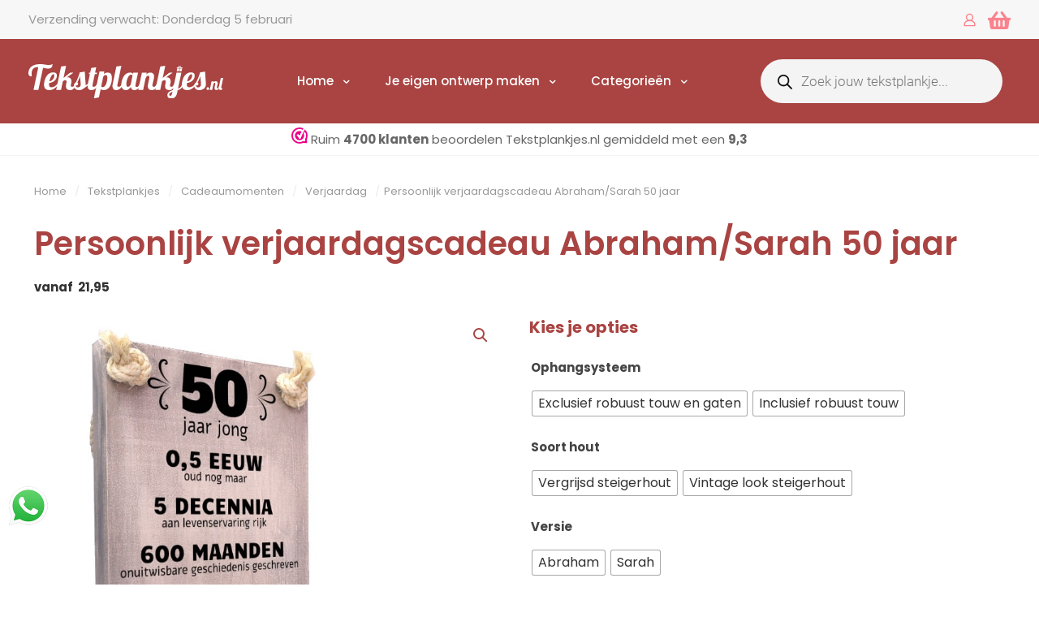

--- FILE ---
content_type: text/html; charset=UTF-8
request_url: https://www.tekstplankjes.nl/winkel/cadeaumomenten/verjaardag/persoonlijk-verjaardagscadeau-abraham-sarah-50-jaar/
body_size: 64556
content:
<!DOCTYPE html>
<html lang="nl-NL" class="no-js " >

<head>

<meta charset="UTF-8" />
<meta name='robots' content='index, follow, max-image-preview:large, max-snippet:-1, max-video-preview:-1' />
	<style>img:is([sizes="auto" i], [sizes^="auto," i]) { contain-intrinsic-size: 3000px 1500px }</style>
	
            <script data-no-defer="1" data-ezscrex="false" data-cfasync="false" data-pagespeed-no-defer data-cookieconsent="ignore">
                var ctPublicFunctions = {"_ajax_nonce":"d45ed56bcd","_rest_nonce":"af7b65739e","_ajax_url":"https:\/\/www.tekstplankjes.nl\/wp-admin\/admin-ajax.php","_rest_url":"https:\/\/www.tekstplankjes.nl\/wp-json\/","data__cookies_type":"native","data__ajax_type":"rest","data__bot_detector_enabled":0,"data__frontend_data_log_enabled":1,"cookiePrefix":"","wprocket_detected":false,"host_url":"www.tekstplankjes.nl","text__ee_click_to_select":"Klik om de hele gegevens te selecteren","text__ee_original_email":"De volledige tekst is","text__ee_got_it":"Duidelijk","text__ee_blocked":"Geblokkeerd","text__ee_cannot_connect":"Kan geen verbinding maken","text__ee_cannot_decode":"Kan e-mail niet decoderen. Onbekende reden","text__ee_email_decoder":"Cleantalk e-mail decoder","text__ee_wait_for_decoding":"De magie is onderweg!","text__ee_decoding_process":"Wacht een paar seconden terwijl we de contactgegevens decoderen."}
            </script>
        
            <script data-no-defer="1" data-ezscrex="false" data-cfasync="false" data-pagespeed-no-defer data-cookieconsent="ignore">
                var ctPublic = {"_ajax_nonce":"d45ed56bcd","settings__forms__check_internal":"0","settings__forms__check_external":"0","settings__forms__force_protection":0,"settings__forms__search_test":"1","settings__forms__wc_add_to_cart":"0","settings__data__bot_detector_enabled":0,"settings__sfw__anti_crawler":0,"blog_home":"https:\/\/www.tekstplankjes.nl\/","pixel__setting":"0","pixel__enabled":false,"pixel__url":null,"data__email_check_before_post":"1","data__email_check_exist_post":0,"data__cookies_type":"native","data__key_is_ok":true,"data__visible_fields_required":true,"wl_brandname":"Anti-Spam by CleanTalk","wl_brandname_short":"CleanTalk","ct_checkjs_key":1240239405,"emailEncoderPassKey":"e0655512c6c0841237a1794c1f87f86e","bot_detector_forms_excluded":"W10=","advancedCacheExists":false,"varnishCacheExists":false,"wc_ajax_add_to_cart":false,"theRealPerson":{"phrases":{"trpHeading":"De echte persoon badge!","trpContent1":"De reageerder gedraagt zich als een echt persoon en wordt geverifieerd als geen bot.","trpContent2":" Anti-Spam by CleanTalk.","trpContentLearnMore":"Meer informatie"},"trpContentLink":"https:\/\/cleantalk.org\/help\/the-real-person?utm_id=&amp;utm_term=&amp;utm_source=admin_side&amp;utm_medium=trp_badge&amp;utm_content=trp_badge_link_click&amp;utm_campaign=apbct_links","imgPersonUrl":"https:\/\/www.tekstplankjes.nl\/wp-content\/plugins\/cleantalk-spam-protect\/css\/images\/real_user.svg","imgShieldUrl":"https:\/\/www.tekstplankjes.nl\/wp-content\/plugins\/cleantalk-spam-protect\/css\/images\/shield.svg"}}
            </script>
        <meta name="description" content="Verrassend mooie tekst op hout"/>
<link rel="alternate" hreflang="nl-NL" href="https://www.tekstplankjes.nl/winkel/cadeaumomenten/verjaardag/persoonlijk-verjaardagscadeau-abraham-sarah-50-jaar/"/>
<meta name="format-detection" content="telephone=no">
<meta name="viewport" content="width=device-width, initial-scale=1, maximum-scale=1" />
<meta name="theme-color" content="#ffffff" media="(prefers-color-scheme: light)">
<meta name="theme-color" content="#ffffff" media="(prefers-color-scheme: dark)">

	<!-- This site is optimized with the Yoast SEO Premium plugin v21.4 (Yoast SEO v26.8) - https://yoast.com/product/yoast-seo-premium-wordpress/ -->
	<title>Persoonlijk verjaardagscadeau Abraham/Sarah 50 jaar (gepersonaliseerd)</title>
	<meta name="description" content="Personaliseer je verjaardagscadeau voor Abraham/Sara 50 jaar. Vul daarbij ook nog haar/zijn naam in om het tekstplankje super persoonlijk te maken!" />
	<link rel="canonical" href="https://www.tekstplankjes.nl/winkel/cadeaumomenten/verjaardag/persoonlijk-verjaardagscadeau-abraham-sarah-50-jaar/" />
	<meta property="og:locale" content="nl_NL" />
	<meta property="og:type" content="article" />
	<meta property="og:title" content="Origineel (verjaardags)cadeau voor de kale man" />
	<meta property="og:description" content="Iedere kale man wordt wel eens gepest met zijn kale kop, er worden zelfs liedjes over geschreven. Maar de waarheid is dat de kale man gewoon voorop loopt in de evolutie van de man. Geef deze tekst op hout cadeau aan iemand die kaal is." />
	<meta property="og:url" content="https://www.tekstplankjes.nl/winkel/cadeaumomenten/verjaardag/persoonlijk-verjaardagscadeau-abraham-sarah-50-jaar/" />
	<meta property="og:site_name" content="Tekstplankjes.nl" />
	<meta property="article:publisher" content="https://www.facebook.com/tekstplankjes" />
	<meta property="article:modified_time" content="2023-12-18T13:52:55+00:00" />
	<meta property="og:image" content="https://www.tekstplankjes.nl/wp-content/uploads/2020/04/fb-origineel-cadeau-kale-man-grappig-cadeau-tekst-op-hout-kale-mannen-lopen-voor-op-de-evolutie.jpg" />
	<meta name="twitter:card" content="summary_large_image" />
	<meta name="twitter:title" content="Persoonlijk verjaardagscadeau Abraham/Sarah 50 jaar" />
	<meta name="twitter:site" content="@tekstplankjes" />
	<meta name="twitter:label1" content="Geschatte leestijd" />
	<meta name="twitter:data1" content="1 minuut" />
	<script type="application/ld+json" class="yoast-schema-graph">{"@context":"https://schema.org","@graph":[{"@type":"WebPage","@id":"https://www.tekstplankjes.nl/winkel/cadeaumomenten/verjaardag/persoonlijk-verjaardagscadeau-abraham-sarah-50-jaar/","url":"https://www.tekstplankjes.nl/winkel/cadeaumomenten/verjaardag/persoonlijk-verjaardagscadeau-abraham-sarah-50-jaar/","name":"Persoonlijk verjaardagscadeau Abraham/Sarah 50 jaar (gepersonaliseerd)","isPartOf":{"@id":"https://www.tekstplankjes.nl/#website"},"primaryImageOfPage":{"@id":"https://www.tekstplankjes.nl/winkel/cadeaumomenten/verjaardag/persoonlijk-verjaardagscadeau-abraham-sarah-50-jaar/#primaryimage"},"image":{"@id":"https://www.tekstplankjes.nl/winkel/cadeaumomenten/verjaardag/persoonlijk-verjaardagscadeau-abraham-sarah-50-jaar/#primaryimage"},"thumbnailUrl":"https://www.tekstplankjes.nl/wp-content/uploads/2020/10/AF0209-origineel-persoonlijk-verjaardagscadeau-abraham-50-jaar.jpg","datePublished":"2020-10-21T13:26:31+00:00","dateModified":"2023-12-18T13:52:55+00:00","description":"Personaliseer je verjaardagscadeau voor Abraham/Sara 50 jaar. Vul daarbij ook nog haar/zijn naam in om het tekstplankje super persoonlijk te maken!","breadcrumb":{"@id":"https://www.tekstplankjes.nl/winkel/cadeaumomenten/verjaardag/persoonlijk-verjaardagscadeau-abraham-sarah-50-jaar/#breadcrumb"},"inLanguage":"nl-NL","potentialAction":[{"@type":"ReadAction","target":["https://www.tekstplankjes.nl/winkel/cadeaumomenten/verjaardag/persoonlijk-verjaardagscadeau-abraham-sarah-50-jaar/"]}]},{"@type":"ImageObject","inLanguage":"nl-NL","@id":"https://www.tekstplankjes.nl/winkel/cadeaumomenten/verjaardag/persoonlijk-verjaardagscadeau-abraham-sarah-50-jaar/#primaryimage","url":"https://www.tekstplankjes.nl/wp-content/uploads/2020/10/AF0209-origineel-persoonlijk-verjaardagscadeau-abraham-50-jaar.jpg","contentUrl":"https://www.tekstplankjes.nl/wp-content/uploads/2020/10/AF0209-origineel-persoonlijk-verjaardagscadeau-abraham-50-jaar.jpg","width":780,"height":780,"caption":"origineel persoonlijk verjaardagscadeau sarah 50 jaar"},{"@type":"BreadcrumbList","@id":"https://www.tekstplankjes.nl/winkel/cadeaumomenten/verjaardag/persoonlijk-verjaardagscadeau-abraham-sarah-50-jaar/#breadcrumb","itemListElement":[{"@type":"ListItem","position":1,"name":"Home","item":"https://www.tekstplankjes.nl/"},{"@type":"ListItem","position":2,"name":"Tekstplankjes","item":"https://www.tekstplankjes.nl/winkel/"},{"@type":"ListItem","position":3,"name":"Persoonlijk verjaardagscadeau Abraham/Sarah 50 jaar"}]},{"@type":"WebSite","@id":"https://www.tekstplankjes.nl/#website","url":"https://www.tekstplankjes.nl/","name":"Tekstplankjes.nl","description":"Verrassend mooie tekst op hout","publisher":{"@id":"https://www.tekstplankjes.nl/#organization"},"potentialAction":[{"@type":"SearchAction","target":{"@type":"EntryPoint","urlTemplate":"https://www.tekstplankjes.nl/?s={search_term_string}"},"query-input":{"@type":"PropertyValueSpecification","valueRequired":true,"valueName":"search_term_string"}}],"inLanguage":"nl-NL"},{"@type":"Organization","@id":"https://www.tekstplankjes.nl/#organization","name":"Tekstplankjes.nl","url":"https://www.tekstplankjes.nl/","logo":{"@type":"ImageObject","inLanguage":"nl-NL","@id":"https://www.tekstplankjes.nl/#/schema/logo/image/","url":"https://www.tekstplankjes.nl/wp-content/uploads/2018/10/logo-tekstplankjes-640.png","contentUrl":"https://www.tekstplankjes.nl/wp-content/uploads/2018/10/logo-tekstplankjes-640.png","width":640,"height":111,"caption":"Tekstplankjes.nl"},"image":{"@id":"https://www.tekstplankjes.nl/#/schema/logo/image/"},"sameAs":["https://www.facebook.com/tekstplankjes","https://x.com/tekstplankjes","https://www.instagram.com/tekstplankjes"]}]}</script>
	<!-- / Yoast SEO Premium plugin. -->


<link rel="alternate" type="application/rss+xml" title="Tekstplankjes.nl &raquo; feed" href="https://www.tekstplankjes.nl/feed/" />
<link rel="alternate" type="application/rss+xml" title="Tekstplankjes.nl &raquo; reacties feed" href="https://www.tekstplankjes.nl/comments/feed/" />
<script type="text/javascript">
/* <![CDATA[ */
window._wpemojiSettings = {"baseUrl":"https:\/\/s.w.org\/images\/core\/emoji\/16.0.1\/72x72\/","ext":".png","svgUrl":"https:\/\/s.w.org\/images\/core\/emoji\/16.0.1\/svg\/","svgExt":".svg","source":{"concatemoji":"https:\/\/www.tekstplankjes.nl\/wp-includes\/js\/wp-emoji-release.min.js?ver=6.8.3"}};
/*! This file is auto-generated */
!function(s,n){var o,i,e;function c(e){try{var t={supportTests:e,timestamp:(new Date).valueOf()};sessionStorage.setItem(o,JSON.stringify(t))}catch(e){}}function p(e,t,n){e.clearRect(0,0,e.canvas.width,e.canvas.height),e.fillText(t,0,0);var t=new Uint32Array(e.getImageData(0,0,e.canvas.width,e.canvas.height).data),a=(e.clearRect(0,0,e.canvas.width,e.canvas.height),e.fillText(n,0,0),new Uint32Array(e.getImageData(0,0,e.canvas.width,e.canvas.height).data));return t.every(function(e,t){return e===a[t]})}function u(e,t){e.clearRect(0,0,e.canvas.width,e.canvas.height),e.fillText(t,0,0);for(var n=e.getImageData(16,16,1,1),a=0;a<n.data.length;a++)if(0!==n.data[a])return!1;return!0}function f(e,t,n,a){switch(t){case"flag":return n(e,"\ud83c\udff3\ufe0f\u200d\u26a7\ufe0f","\ud83c\udff3\ufe0f\u200b\u26a7\ufe0f")?!1:!n(e,"\ud83c\udde8\ud83c\uddf6","\ud83c\udde8\u200b\ud83c\uddf6")&&!n(e,"\ud83c\udff4\udb40\udc67\udb40\udc62\udb40\udc65\udb40\udc6e\udb40\udc67\udb40\udc7f","\ud83c\udff4\u200b\udb40\udc67\u200b\udb40\udc62\u200b\udb40\udc65\u200b\udb40\udc6e\u200b\udb40\udc67\u200b\udb40\udc7f");case"emoji":return!a(e,"\ud83e\udedf")}return!1}function g(e,t,n,a){var r="undefined"!=typeof WorkerGlobalScope&&self instanceof WorkerGlobalScope?new OffscreenCanvas(300,150):s.createElement("canvas"),o=r.getContext("2d",{willReadFrequently:!0}),i=(o.textBaseline="top",o.font="600 32px Arial",{});return e.forEach(function(e){i[e]=t(o,e,n,a)}),i}function t(e){var t=s.createElement("script");t.src=e,t.defer=!0,s.head.appendChild(t)}"undefined"!=typeof Promise&&(o="wpEmojiSettingsSupports",i=["flag","emoji"],n.supports={everything:!0,everythingExceptFlag:!0},e=new Promise(function(e){s.addEventListener("DOMContentLoaded",e,{once:!0})}),new Promise(function(t){var n=function(){try{var e=JSON.parse(sessionStorage.getItem(o));if("object"==typeof e&&"number"==typeof e.timestamp&&(new Date).valueOf()<e.timestamp+604800&&"object"==typeof e.supportTests)return e.supportTests}catch(e){}return null}();if(!n){if("undefined"!=typeof Worker&&"undefined"!=typeof OffscreenCanvas&&"undefined"!=typeof URL&&URL.createObjectURL&&"undefined"!=typeof Blob)try{var e="postMessage("+g.toString()+"("+[JSON.stringify(i),f.toString(),p.toString(),u.toString()].join(",")+"));",a=new Blob([e],{type:"text/javascript"}),r=new Worker(URL.createObjectURL(a),{name:"wpTestEmojiSupports"});return void(r.onmessage=function(e){c(n=e.data),r.terminate(),t(n)})}catch(e){}c(n=g(i,f,p,u))}t(n)}).then(function(e){for(var t in e)n.supports[t]=e[t],n.supports.everything=n.supports.everything&&n.supports[t],"flag"!==t&&(n.supports.everythingExceptFlag=n.supports.everythingExceptFlag&&n.supports[t]);n.supports.everythingExceptFlag=n.supports.everythingExceptFlag&&!n.supports.flag,n.DOMReady=!1,n.readyCallback=function(){n.DOMReady=!0}}).then(function(){return e}).then(function(){var e;n.supports.everything||(n.readyCallback(),(e=n.source||{}).concatemoji?t(e.concatemoji):e.wpemoji&&e.twemoji&&(t(e.twemoji),t(e.wpemoji)))}))}((window,document),window._wpemojiSettings);
/* ]]> */
</script>
<style id='wp-emoji-styles-inline-css' type='text/css'>

	img.wp-smiley, img.emoji {
		display: inline !important;
		border: none !important;
		box-shadow: none !important;
		height: 1em !important;
		width: 1em !important;
		margin: 0 0.07em !important;
		vertical-align: -0.1em !important;
		background: none !important;
		padding: 0 !important;
	}
</style>
<link rel='stylesheet' id='wp-block-library-css' href='https://www.tekstplankjes.nl/wp-includes/css/dist/block-library/style.min.css?ver=6.8.3' type='text/css' media='all' />
<style id='classic-theme-styles-inline-css' type='text/css'>
/*! This file is auto-generated */
.wp-block-button__link{color:#fff;background-color:#32373c;border-radius:9999px;box-shadow:none;text-decoration:none;padding:calc(.667em + 2px) calc(1.333em + 2px);font-size:1.125em}.wp-block-file__button{background:#32373c;color:#fff;text-decoration:none}
</style>
<style id='getwooplugins-attribute-filter-style-inline-css' type='text/css'>
/*!
 * Variation Swatches for WooCommerce - PRO
 *
 * Author: Emran Ahmed ( emran.bd.08@gmail.com )
 * Date: 11/11/2025, 05:36:05 pm
 * Released under the GPLv3 license.
 */
.storepress-search-list-wrapper{display:flex;flex-direction:column;gap:1px}.storepress-components-search-control{margin-bottom:0!important;position:relative}.storepress-components-search-control input[type=search].storepress-components-search-control__input{border:1px solid #949494;border-radius:2px;box-shadow:0 0 0 transparent;font-family:-apple-system,BlinkMacSystemFont,Segoe UI,Roboto,Oxygen-Sans,Ubuntu,Cantarell,Helvetica Neue,sans-serif;padding:6px 8px;transition:box-shadow .1s linear}@media(prefers-reduced-motion:reduce){.storepress-components-search-control input[type=search].storepress-components-search-control__input{transition-delay:0s;transition-duration:0s}}.storepress-components-search-control input[type=search].storepress-components-search-control__input{line-height:normal}@media(min-width:600px){.storepress-components-search-control input[type=search].storepress-components-search-control__input{font-size:13px;line-height:normal}}.storepress-components-search-control input[type=search].storepress-components-search-control__input:focus{border-color:var(--wp-admin-theme-color);box-shadow:0 0 0 .5px var(--wp-admin-theme-color);outline:2px solid transparent}.storepress-components-search-control input[type=search].storepress-components-search-control__input::-webkit-input-placeholder{color:rgba(30,30,30,.62)}.storepress-components-search-control input[type=search].storepress-components-search-control__input::-moz-placeholder{color:rgba(30,30,30,.62);opacity:1}.storepress-components-search-control input[type=search].storepress-components-search-control__input:-ms-input-placeholder{color:rgba(30,30,30,.62)}.storepress-components-search-control input[type=search].storepress-components-search-control__input{background:#f0f0f0;border:none;display:block;font-size:16px;height:48px;margin-left:0;margin-right:0;padding:16px 48px 16px 16px;width:100%}@media(min-width:600px){.storepress-components-search-control input[type=search].storepress-components-search-control__input{font-size:13px}}.storepress-components-search-control input[type=search].storepress-components-search-control__input:focus{background:#fff;box-shadow:inset 0 0 0 var(--wp-admin-border-width-focus) var(--wp-components-color-accent,var(--wp-admin-theme-color,#3858e9))}.storepress-components-search-control input[type=search].storepress-components-search-control__input::-moz-placeholder{color:#757575}.storepress-components-search-control input[type=search].storepress-components-search-control__input::placeholder{color:#757575}.storepress-components-search-control input[type=search].storepress-components-search-control__input::-webkit-search-cancel-button,.storepress-components-search-control input[type=search].storepress-components-search-control__input::-webkit-search-decoration,.storepress-components-search-control input[type=search].storepress-components-search-control__input::-webkit-search-results-button,.storepress-components-search-control input[type=search].storepress-components-search-control__input::-webkit-search-results-decoration{-webkit-appearance:none}.storepress-components-search-control__icon{align-items:center;bottom:0;display:flex;justify-content:center;position:absolute;right:12px;top:0;width:24px}.storepress-components-search-control__icon>svg{margin:8px 0}.storepress-components-search-control__input-wrapper{position:relative}.storepress-search-list-search-result-wrapper{border:1px solid #f0f0f0}.storepress-search-list-search-result-wrapper li,.storepress-search-list-search-result-wrapper ul{list-style:none;margin:0;padding:0}.storepress-search-list-search-result-wrapper ul{border:1px solid #f0f0f0;max-height:40vh;overflow:auto}.storepress-search-list-search-result-wrapper li{align-items:center;border-bottom:1px solid #f0f0f0;color:#2f2f2f;display:flex;font-family:-apple-system,BlinkMacSystemFont,Segoe UI,Roboto,Oxygen-Sans,Ubuntu,Cantarell,Helvetica Neue,sans-serif;font-size:13px;gap:5px;padding:8px}.storepress-search-list-search-result-wrapper li.selected,.storepress-search-list-search-result-wrapper li:hover{background-color:#f0f0f0}.storepress-search-list-search-result-wrapper li:last-child{border-bottom:none}.storepress-search-list-search-result-wrapper li input{height:20px;margin:0;padding:0;width:20px}.storepress-search-list-search-result-wrapper li input[type=radio]{-webkit-appearance:auto;box-shadow:none}.storepress-search-list-search-result-wrapper li input[type=radio]:before{display:none}.storepress-search-list-search-result-wrapper li .storepress-search-list-search-result-item{background-color:#fff}.storepress-search-list-search-result-wrapper li .storepress-search-list-search-result-item__label{cursor:pointer}.storepress-search-list-search-result-wrapper li .storepress-search-list-search-result-item__title{box-sizing:content-box;height:20px;padding:4px}.storepress-search-list-search-result-wrapper li .storepress-search-list-search-result-item__meta{background-color:#ddd;border-radius:5px;padding:4px}
.wp-block-getwooplugins-attribute-filter .filter-items{display:flex;flex-direction:column;float:none!important;gap:10px;margin:0;padding:0}.wp-block-getwooplugins-attribute-filter .filter-items li{list-style:none}.wp-block-getwooplugins-attribute-filter .filter-items.enabled-filter-display-limit-mode .filter-item:not(.selected):nth-child(n+10){display:none!important}.wp-block-getwooplugins-attribute-filter .filter-items.enabled-filter-display-limit-mode .filter-item-more{align-self:flex-end;display:flex}.wp-block-getwooplugins-attribute-filter.is-style-button .filter-items.enabled-filter-display-limit-mode .filter-item-more{align-items:center;align-self:auto}.wp-block-getwooplugins-attribute-filter .filter-item-more{display:none}.wp-block-getwooplugins-attribute-filter .filter-item{align-items:center;display:flex;flex-direction:row;gap:10px;justify-content:space-between}.wp-block-getwooplugins-attribute-filter .filter-item .item{border:2px solid #fff;box-shadow:var(--wvs-item-box-shadow,0 0 0 1px #a8a8a8);box-sizing:border-box;display:block;height:100%;transition:box-shadow .2s ease;width:100%}.wp-block-getwooplugins-attribute-filter .filter-item .item:hover{box-shadow:var(--wvs-hover-item-box-shadow,0 0 0 3px #ddd)}.wp-block-getwooplugins-attribute-filter .filter-item .text{display:inline-block;font-size:.875em}.wp-block-getwooplugins-attribute-filter .filter-item.style-squared .count,.wp-block-getwooplugins-attribute-filter .filter-item.style-squared .item{border-radius:3px}.wp-block-getwooplugins-attribute-filter .filter-item.style-rounded .item{border-radius:100%}.wp-block-getwooplugins-attribute-filter .filter-item.style-rounded .count{border-radius:12px}.wp-block-getwooplugins-attribute-filter .filter-item-wrapper{align-items:center;display:flex;gap:10px}.wp-block-getwooplugins-attribute-filter .filter-item-contents{display:flex;height:var(--wvs-archive-product-item-height,30px);justify-content:center;position:relative;width:var(--wvs-archive-product-item-width,30px)}.wp-block-getwooplugins-attribute-filter .filter-item .count{border:1px solid rgba(0,0,0,.102);color:#000;font-size:12px;line-height:10px;min-width:10px;padding:5px;text-align:center}.wp-block-getwooplugins-attribute-filter .filter-item-inner{width:100%}.wp-block-getwooplugins-attribute-filter .filter-item.selected{order:-1}.wp-block-getwooplugins-attribute-filter .filter-item.selected .item{box-shadow:var(--wvs-selected-item-box-shadow,0 0 0 2px #000)}.wp-block-getwooplugins-attribute-filter .filter-item.selected .filter-item-inner:before{background-image:var(--wvs-tick);background-position:50%;background-repeat:no-repeat;background-size:60%;content:" ";display:block;height:100%;position:absolute;width:100%}.wp-block-getwooplugins-attribute-filter .filter-item.selected .count{background:#000;border:1px solid #000;color:#fff}.wp-block-getwooplugins-attribute-filter.is-style-button .filter-items{flex-direction:row;flex-wrap:wrap}.wp-block-getwooplugins-attribute-filter.is-style-button .filter-item{border:1px solid rgba(0,0,0,.102);border-radius:3px;margin:0;padding:5px 8px 5px 5px}.wp-block-getwooplugins-attribute-filter.is-style-button .filter-item.style-rounded{border-radius:40px}.wp-block-getwooplugins-attribute-filter.is-style-button .filter-item.selected{border:1px solid #000}

</style>
<style id='global-styles-inline-css' type='text/css'>
:root{--wp--preset--aspect-ratio--square: 1;--wp--preset--aspect-ratio--4-3: 4/3;--wp--preset--aspect-ratio--3-4: 3/4;--wp--preset--aspect-ratio--3-2: 3/2;--wp--preset--aspect-ratio--2-3: 2/3;--wp--preset--aspect-ratio--16-9: 16/9;--wp--preset--aspect-ratio--9-16: 9/16;--wp--preset--color--black: #000000;--wp--preset--color--cyan-bluish-gray: #abb8c3;--wp--preset--color--white: #ffffff;--wp--preset--color--pale-pink: #f78da7;--wp--preset--color--vivid-red: #cf2e2e;--wp--preset--color--luminous-vivid-orange: #ff6900;--wp--preset--color--luminous-vivid-amber: #fcb900;--wp--preset--color--light-green-cyan: #7bdcb5;--wp--preset--color--vivid-green-cyan: #00d084;--wp--preset--color--pale-cyan-blue: #8ed1fc;--wp--preset--color--vivid-cyan-blue: #0693e3;--wp--preset--color--vivid-purple: #9b51e0;--wp--preset--gradient--vivid-cyan-blue-to-vivid-purple: linear-gradient(135deg,rgba(6,147,227,1) 0%,rgb(155,81,224) 100%);--wp--preset--gradient--light-green-cyan-to-vivid-green-cyan: linear-gradient(135deg,rgb(122,220,180) 0%,rgb(0,208,130) 100%);--wp--preset--gradient--luminous-vivid-amber-to-luminous-vivid-orange: linear-gradient(135deg,rgba(252,185,0,1) 0%,rgba(255,105,0,1) 100%);--wp--preset--gradient--luminous-vivid-orange-to-vivid-red: linear-gradient(135deg,rgba(255,105,0,1) 0%,rgb(207,46,46) 100%);--wp--preset--gradient--very-light-gray-to-cyan-bluish-gray: linear-gradient(135deg,rgb(238,238,238) 0%,rgb(169,184,195) 100%);--wp--preset--gradient--cool-to-warm-spectrum: linear-gradient(135deg,rgb(74,234,220) 0%,rgb(151,120,209) 20%,rgb(207,42,186) 40%,rgb(238,44,130) 60%,rgb(251,105,98) 80%,rgb(254,248,76) 100%);--wp--preset--gradient--blush-light-purple: linear-gradient(135deg,rgb(255,206,236) 0%,rgb(152,150,240) 100%);--wp--preset--gradient--blush-bordeaux: linear-gradient(135deg,rgb(254,205,165) 0%,rgb(254,45,45) 50%,rgb(107,0,62) 100%);--wp--preset--gradient--luminous-dusk: linear-gradient(135deg,rgb(255,203,112) 0%,rgb(199,81,192) 50%,rgb(65,88,208) 100%);--wp--preset--gradient--pale-ocean: linear-gradient(135deg,rgb(255,245,203) 0%,rgb(182,227,212) 50%,rgb(51,167,181) 100%);--wp--preset--gradient--electric-grass: linear-gradient(135deg,rgb(202,248,128) 0%,rgb(113,206,126) 100%);--wp--preset--gradient--midnight: linear-gradient(135deg,rgb(2,3,129) 0%,rgb(40,116,252) 100%);--wp--preset--font-size--small: 13px;--wp--preset--font-size--medium: 20px;--wp--preset--font-size--large: 36px;--wp--preset--font-size--x-large: 42px;--wp--preset--spacing--20: 0.44rem;--wp--preset--spacing--30: 0.67rem;--wp--preset--spacing--40: 1rem;--wp--preset--spacing--50: 1.5rem;--wp--preset--spacing--60: 2.25rem;--wp--preset--spacing--70: 3.38rem;--wp--preset--spacing--80: 5.06rem;--wp--preset--shadow--natural: 6px 6px 9px rgba(0, 0, 0, 0.2);--wp--preset--shadow--deep: 12px 12px 50px rgba(0, 0, 0, 0.4);--wp--preset--shadow--sharp: 6px 6px 0px rgba(0, 0, 0, 0.2);--wp--preset--shadow--outlined: 6px 6px 0px -3px rgba(255, 255, 255, 1), 6px 6px rgba(0, 0, 0, 1);--wp--preset--shadow--crisp: 6px 6px 0px rgba(0, 0, 0, 1);}:where(.is-layout-flex){gap: 0.5em;}:where(.is-layout-grid){gap: 0.5em;}body .is-layout-flex{display: flex;}.is-layout-flex{flex-wrap: wrap;align-items: center;}.is-layout-flex > :is(*, div){margin: 0;}body .is-layout-grid{display: grid;}.is-layout-grid > :is(*, div){margin: 0;}:where(.wp-block-columns.is-layout-flex){gap: 2em;}:where(.wp-block-columns.is-layout-grid){gap: 2em;}:where(.wp-block-post-template.is-layout-flex){gap: 1.25em;}:where(.wp-block-post-template.is-layout-grid){gap: 1.25em;}.has-black-color{color: var(--wp--preset--color--black) !important;}.has-cyan-bluish-gray-color{color: var(--wp--preset--color--cyan-bluish-gray) !important;}.has-white-color{color: var(--wp--preset--color--white) !important;}.has-pale-pink-color{color: var(--wp--preset--color--pale-pink) !important;}.has-vivid-red-color{color: var(--wp--preset--color--vivid-red) !important;}.has-luminous-vivid-orange-color{color: var(--wp--preset--color--luminous-vivid-orange) !important;}.has-luminous-vivid-amber-color{color: var(--wp--preset--color--luminous-vivid-amber) !important;}.has-light-green-cyan-color{color: var(--wp--preset--color--light-green-cyan) !important;}.has-vivid-green-cyan-color{color: var(--wp--preset--color--vivid-green-cyan) !important;}.has-pale-cyan-blue-color{color: var(--wp--preset--color--pale-cyan-blue) !important;}.has-vivid-cyan-blue-color{color: var(--wp--preset--color--vivid-cyan-blue) !important;}.has-vivid-purple-color{color: var(--wp--preset--color--vivid-purple) !important;}.has-black-background-color{background-color: var(--wp--preset--color--black) !important;}.has-cyan-bluish-gray-background-color{background-color: var(--wp--preset--color--cyan-bluish-gray) !important;}.has-white-background-color{background-color: var(--wp--preset--color--white) !important;}.has-pale-pink-background-color{background-color: var(--wp--preset--color--pale-pink) !important;}.has-vivid-red-background-color{background-color: var(--wp--preset--color--vivid-red) !important;}.has-luminous-vivid-orange-background-color{background-color: var(--wp--preset--color--luminous-vivid-orange) !important;}.has-luminous-vivid-amber-background-color{background-color: var(--wp--preset--color--luminous-vivid-amber) !important;}.has-light-green-cyan-background-color{background-color: var(--wp--preset--color--light-green-cyan) !important;}.has-vivid-green-cyan-background-color{background-color: var(--wp--preset--color--vivid-green-cyan) !important;}.has-pale-cyan-blue-background-color{background-color: var(--wp--preset--color--pale-cyan-blue) !important;}.has-vivid-cyan-blue-background-color{background-color: var(--wp--preset--color--vivid-cyan-blue) !important;}.has-vivid-purple-background-color{background-color: var(--wp--preset--color--vivid-purple) !important;}.has-black-border-color{border-color: var(--wp--preset--color--black) !important;}.has-cyan-bluish-gray-border-color{border-color: var(--wp--preset--color--cyan-bluish-gray) !important;}.has-white-border-color{border-color: var(--wp--preset--color--white) !important;}.has-pale-pink-border-color{border-color: var(--wp--preset--color--pale-pink) !important;}.has-vivid-red-border-color{border-color: var(--wp--preset--color--vivid-red) !important;}.has-luminous-vivid-orange-border-color{border-color: var(--wp--preset--color--luminous-vivid-orange) !important;}.has-luminous-vivid-amber-border-color{border-color: var(--wp--preset--color--luminous-vivid-amber) !important;}.has-light-green-cyan-border-color{border-color: var(--wp--preset--color--light-green-cyan) !important;}.has-vivid-green-cyan-border-color{border-color: var(--wp--preset--color--vivid-green-cyan) !important;}.has-pale-cyan-blue-border-color{border-color: var(--wp--preset--color--pale-cyan-blue) !important;}.has-vivid-cyan-blue-border-color{border-color: var(--wp--preset--color--vivid-cyan-blue) !important;}.has-vivid-purple-border-color{border-color: var(--wp--preset--color--vivid-purple) !important;}.has-vivid-cyan-blue-to-vivid-purple-gradient-background{background: var(--wp--preset--gradient--vivid-cyan-blue-to-vivid-purple) !important;}.has-light-green-cyan-to-vivid-green-cyan-gradient-background{background: var(--wp--preset--gradient--light-green-cyan-to-vivid-green-cyan) !important;}.has-luminous-vivid-amber-to-luminous-vivid-orange-gradient-background{background: var(--wp--preset--gradient--luminous-vivid-amber-to-luminous-vivid-orange) !important;}.has-luminous-vivid-orange-to-vivid-red-gradient-background{background: var(--wp--preset--gradient--luminous-vivid-orange-to-vivid-red) !important;}.has-very-light-gray-to-cyan-bluish-gray-gradient-background{background: var(--wp--preset--gradient--very-light-gray-to-cyan-bluish-gray) !important;}.has-cool-to-warm-spectrum-gradient-background{background: var(--wp--preset--gradient--cool-to-warm-spectrum) !important;}.has-blush-light-purple-gradient-background{background: var(--wp--preset--gradient--blush-light-purple) !important;}.has-blush-bordeaux-gradient-background{background: var(--wp--preset--gradient--blush-bordeaux) !important;}.has-luminous-dusk-gradient-background{background: var(--wp--preset--gradient--luminous-dusk) !important;}.has-pale-ocean-gradient-background{background: var(--wp--preset--gradient--pale-ocean) !important;}.has-electric-grass-gradient-background{background: var(--wp--preset--gradient--electric-grass) !important;}.has-midnight-gradient-background{background: var(--wp--preset--gradient--midnight) !important;}.has-small-font-size{font-size: var(--wp--preset--font-size--small) !important;}.has-medium-font-size{font-size: var(--wp--preset--font-size--medium) !important;}.has-large-font-size{font-size: var(--wp--preset--font-size--large) !important;}.has-x-large-font-size{font-size: var(--wp--preset--font-size--x-large) !important;}
:where(.wp-block-post-template.is-layout-flex){gap: 1.25em;}:where(.wp-block-post-template.is-layout-grid){gap: 1.25em;}
:where(.wp-block-columns.is-layout-flex){gap: 2em;}:where(.wp-block-columns.is-layout-grid){gap: 2em;}
:root :where(.wp-block-pullquote){font-size: 1.5em;line-height: 1.6;}
</style>
<link rel='stylesheet' id='cleantalk-public-css-css' href='https://www.tekstplankjes.nl/wp-content/plugins/cleantalk-spam-protect/css/cleantalk-public.min.css?ver=6.71.1_1769627664' type='text/css' media='all' />
<link rel='stylesheet' id='cleantalk-email-decoder-css-css' href='https://www.tekstplankjes.nl/wp-content/plugins/cleantalk-spam-protect/css/cleantalk-email-decoder.min.css?ver=6.71.1_1769627664' type='text/css' media='all' />
<link rel='stylesheet' id='cleantalk-trp-css-css' href='https://www.tekstplankjes.nl/wp-content/plugins/cleantalk-spam-protect/css/cleantalk-trp.min.css?ver=6.71.1_1769627664' type='text/css' media='all' />
<link rel='stylesheet' id='contact-form-7-css' href='https://www.tekstplankjes.nl/wp-content/plugins/contact-form-7/includes/css/styles.css?ver=6.1.4' type='text/css' media='all' />
<link rel='stylesheet' id='photoswipe-css' href='https://www.tekstplankjes.nl/wp-content/plugins/woocommerce/assets/css/photoswipe/photoswipe.min.css?ver=10.4.3' type='text/css' media='all' />
<link rel='stylesheet' id='photoswipe-default-skin-css' href='https://www.tekstplankjes.nl/wp-content/plugins/woocommerce/assets/css/photoswipe/default-skin/default-skin.min.css?ver=10.4.3' type='text/css' media='all' />
<link rel='stylesheet' id='woocommerce-layout-css' href='https://www.tekstplankjes.nl/wp-content/plugins/woocommerce/assets/css/woocommerce-layout.css?ver=10.4.3' type='text/css' media='all' />
<link rel='stylesheet' id='woocommerce-smallscreen-css' href='https://www.tekstplankjes.nl/wp-content/plugins/woocommerce/assets/css/woocommerce-smallscreen.css?ver=10.4.3' type='text/css' media='only screen and (max-width: 768px)' />
<link rel='stylesheet' id='woocommerce-general-css' href='https://www.tekstplankjes.nl/wp-content/plugins/woocommerce/assets/css/woocommerce.css?ver=10.4.3' type='text/css' media='all' />
<style id='woocommerce-inline-inline-css' type='text/css'>
.woocommerce form .form-row .required { visibility: visible; }
</style>
<link rel='stylesheet' id='cmplz-general-css' href='https://www.tekstplankjes.nl/wp-content/plugins/complianz-gdpr-premium/assets/css/cookieblocker.min.css?ver=1762312331' type='text/css' media='all' />
<link rel='stylesheet' id='woo-variation-swatches-css' href='https://www.tekstplankjes.nl/wp-content/plugins/woo-variation-swatches/assets/css/frontend.min.css?ver=1762871182' type='text/css' media='all' />
<style id='woo-variation-swatches-inline-css' type='text/css'>
:root {
--wvs-tick:url("data:image/svg+xml;utf8,%3Csvg filter='drop-shadow(0px 0px 2px rgb(0 0 0 / .8))' xmlns='http://www.w3.org/2000/svg'  viewBox='0 0 30 30'%3E%3Cpath fill='none' stroke='%2300b900' stroke-linecap='round' stroke-linejoin='round' stroke-width='4' d='M4 16L11 23 27 7'/%3E%3C/svg%3E");

--wvs-cross:url("data:image/svg+xml;utf8,%3Csvg filter='drop-shadow(0px 0px 5px rgb(255 255 255 / .6))' xmlns='http://www.w3.org/2000/svg' width='72px' height='72px' viewBox='0 0 24 24'%3E%3Cpath fill='none' stroke='%23a94442' stroke-linecap='round' stroke-width='0.6' d='M5 5L19 19M19 5L5 19'/%3E%3C/svg%3E");
--wvs-position:flex-start;
--wvs-single-product-large-item-width:40px;
--wvs-single-product-large-item-height:40px;
--wvs-single-product-large-item-font-size:16px;
--wvs-single-product-item-width:30px;
--wvs-single-product-item-height:30px;
--wvs-single-product-item-font-size:16px;
--wvs-archive-product-item-width:30px;
--wvs-archive-product-item-height:30px;
--wvs-archive-product-item-font-size:16px;
--wvs-tooltip-background-color:#333333;
--wvs-tooltip-text-color:#FFFFFF;
--wvs-item-box-shadow:0 0 0 1px #a8a8a8;
--wvs-item-background-color:#FFFFFF;
--wvs-item-text-color:#333333;
--wvs-hover-item-box-shadow:0 0 0 3px #fb838d;
--wvs-hover-item-background-color:#fb838d;
--wvs-hover-item-text-color:#ffffff;
--wvs-selected-item-box-shadow:0 0 0 2px #00b900;
--wvs-selected-item-background-color:#00b900;
--wvs-selected-item-text-color:#ffffff}
</style>
<link rel='stylesheet' id='dgwt-wcas-style-css' href='https://www.tekstplankjes.nl/wp-content/plugins/ajax-search-for-woocommerce-premium/assets/css/style.min.css?ver=1.32.2' type='text/css' media='all' />
<link rel='stylesheet' id='mfn-be-css' href='https://www.tekstplankjes.nl/wp-content/themes/betheme/css/be.css?ver=28.1.6' type='text/css' media='all' />
<link rel='stylesheet' id='mfn-animations-css' href='https://www.tekstplankjes.nl/wp-content/themes/betheme/assets/animations/animations.min.css?ver=28.1.6' type='text/css' media='all' />
<link rel='stylesheet' id='mfn-font-awesome-css' href='https://www.tekstplankjes.nl/wp-content/themes/betheme/fonts/fontawesome/fontawesome.css?ver=28.1.6' type='text/css' media='all' />
<link rel='stylesheet' id='mfn-responsive-css' href='https://www.tekstplankjes.nl/wp-content/themes/betheme/css/responsive.css?ver=28.1.6' type='text/css' media='all' />
<link rel='stylesheet' id='mfn-local-fonts-css' href='https://www.tekstplankjes.nl/wp-content/uploads/betheme/fonts/mfn-local-fonts.css?ver=1' type='text/css' media='all' />
<link rel='stylesheet' id='mfn-woo-css' href='https://www.tekstplankjes.nl/wp-content/themes/betheme/css/woocommerce.css?ver=28.1.6' type='text/css' media='all' />
<link rel='stylesheet' id='wcpa-frontend-css' href='https://www.tekstplankjes.nl/wp-content/plugins/woo-custom-product-addons-pro/assets/css/style_1.css?ver=5.3.1' type='text/css' media='all' />
<link rel='stylesheet' id='zakeke-glide-css' href='https://www.tekstplankjes.nl/wp-content/plugins/zakeke-interactive-product-designer/assets/css/frontend/libs/glide.core.css?ver=4.1.14' type='text/css' media='all' />
<link rel='stylesheet' id='zakeke-glide-theme-css' href='https://www.tekstplankjes.nl/wp-content/plugins/zakeke-interactive-product-designer/assets/css/frontend/libs/glide.theme.css?ver=4.1.14' type='text/css' media='all' />
<link rel='stylesheet' id='zakeke-shop-css' href='https://www.tekstplankjes.nl/wp-content/plugins/zakeke-interactive-product-designer/assets/css/frontend/shop.css?ver=4.1.14' type='text/css' media='all' />
<style id='mfn-dynamic-inline-css' type='text/css'>
html{background-color:#ffffff}#Wrapper,#Content,.mfn-popup .mfn-popup-content,.mfn-off-canvas-sidebar .mfn-off-canvas-content-wrapper,.mfn-cart-holder,.mfn-header-login,#Top_bar .search_wrapper,#Top_bar .top_bar_right .mfn-live-search-box,.column_livesearch .mfn-live-search-wrapper,.column_livesearch .mfn-live-search-box{background-color:#ffffff}.layout-boxed.mfn-bebuilder-header.mfn-ui #Wrapper .mfn-only-sample-content{background-color:#ffffff}body:not(.template-slider) #Header{min-height:131px}body.header-below:not(.template-slider) #Header{padding-top:131px}#Footer .widgets_wrapper{padding:70px 0}.has-search-overlay.search-overlay-opened #search-overlay{background-color:rgba(0,0,0,0.6)}.elementor-page.elementor-default #Content .the_content .section_wrapper{max-width:100%}.elementor-page.elementor-default #Content .section.the_content{width:100%}.elementor-page.elementor-default #Content .section_wrapper .the_content_wrapper{margin-left:0;margin-right:0;width:100%}body,span.date_label,.timeline_items li h3 span,input[type="date"],input[type="text"],input[type="password"],input[type="tel"],input[type="email"],input[type="url"],textarea,select,.offer_li .title h3,.mfn-menu-item-megamenu{font-family:"Poppins"}.lead,.big{font-family:"Poppins"}#menu > ul > li > a,#overlay-menu ul li a{font-family:"Poppins"}#Subheader .title{font-family:"Poppins"}h1,h2,h3,h4,.text-logo #logo{font-family:"Poppins"}h5,h6{font-family:"Poppins"}blockquote{font-family:"Poppins"}.chart_box .chart .num,.counter .desc_wrapper .number-wrapper,.how_it_works .image .number,.pricing-box .plan-header .price,.quick_fact .number-wrapper,.woocommerce .product div.entry-summary .price{font-family:"Poppins"}body,.mfn-menu-item-megamenu{font-size:15px;line-height:28px;font-weight:400;letter-spacing:0px}.lead,.big{font-size:17px;line-height:30px;font-weight:400;letter-spacing:0px}#menu > ul > li > a,#overlay-menu ul li a{font-size:15px;font-weight:500;letter-spacing:0px}#overlay-menu ul li a{line-height:22.5px}#Subheader .title{font-size:40px;line-height:50px;font-weight:600;letter-spacing:0px}h1,.text-logo #logo{font-size:50px;line-height:60px;font-weight:600;letter-spacing:0px}h2{font-size:40px;line-height:50px;font-weight:600;letter-spacing:0px}h3,.woocommerce ul.products li.product h3,.woocommerce #customer_login h2{font-size:30px;line-height:40px;font-weight:600;letter-spacing:0px}h4,.woocommerce .woocommerce-order-details__title,.woocommerce .wc-bacs-bank-details-heading,.woocommerce .woocommerce-customer-details h2{font-size:20px;line-height:30px;font-weight:600;letter-spacing:0px}h5{font-size:18px;line-height:30px;font-weight:600;letter-spacing:0px}h6{font-size:15px;line-height:26px;font-weight:600;letter-spacing:0px}#Intro .intro-title{font-size:40px;line-height:50px;font-weight:600;letter-spacing:0px}@media only screen and (min-width:768px) and (max-width:959px){body,.mfn-menu-item-megamenu{font-size:15px;line-height:28px;font-weight:400;letter-spacing:0px}.lead,.big{font-size:17px;line-height:30px;font-weight:400;letter-spacing:0px}#menu > ul > li > a,#overlay-menu ul li a{font-size:15px;font-weight:500;letter-spacing:0px}#overlay-menu ul li a{line-height:22.5px}#Subheader .title{font-size:40px;line-height:50px;font-weight:600;letter-spacing:0px}h1,.text-logo #logo{font-size:50px;line-height:60px;font-weight:600;letter-spacing:0px}h2{font-size:40px;line-height:50px;font-weight:600;letter-spacing:0px}h3,.woocommerce ul.products li.product h3,.woocommerce #customer_login h2{font-size:30px;line-height:40px;font-weight:600;letter-spacing:0px}h4,.woocommerce .woocommerce-order-details__title,.woocommerce .wc-bacs-bank-details-heading,.woocommerce .woocommerce-customer-details h2{font-size:20px;line-height:30px;font-weight:600;letter-spacing:0px}h5{font-size:18px;line-height:30px;font-weight:600;letter-spacing:0px}h6{font-size:15px;line-height:26px;font-weight:600;letter-spacing:0px}#Intro .intro-title{font-size:40px;line-height:50px;font-weight:600;letter-spacing:0px}blockquote{font-size:15px}.chart_box .chart .num{font-size:45px;line-height:45px}.counter .desc_wrapper .number-wrapper{font-size:45px;line-height:45px}.counter .desc_wrapper .title{font-size:14px;line-height:18px}.faq .question .title{font-size:14px}.fancy_heading .title{font-size:38px;line-height:38px}.offer .offer_li .desc_wrapper .title h3{font-size:32px;line-height:32px}.offer_thumb_ul li.offer_thumb_li .desc_wrapper .title h3{font-size:32px;line-height:32px}.pricing-box .plan-header h2{font-size:27px;line-height:27px}.pricing-box .plan-header .price > span{font-size:40px;line-height:40px}.pricing-box .plan-header .price sup.currency{font-size:18px;line-height:18px}.pricing-box .plan-header .price sup.period{font-size:14px;line-height:14px}.quick_fact .number-wrapper{font-size:80px;line-height:80px}.trailer_box .desc h2{font-size:27px;line-height:27px}.widget > h3{font-size:17px;line-height:20px}}@media only screen and (min-width:480px) and (max-width:767px){body,.mfn-menu-item-megamenu{font-size:15px;line-height:28px;font-weight:400;letter-spacing:0px}.lead,.big{font-size:17px;line-height:30px;font-weight:400;letter-spacing:0px}#menu > ul > li > a,#overlay-menu ul li a{font-size:15px;font-weight:500;letter-spacing:0px}#overlay-menu ul li a{line-height:22.5px}#Subheader .title{font-size:40px;line-height:50px;font-weight:600;letter-spacing:0px}h1,.text-logo #logo{font-size:40px;line-height:50px;font-weight:600;letter-spacing:0px}h2{font-size:35px;line-height:45px;font-weight:600;letter-spacing:0px}h3,.woocommerce ul.products li.product h3,.woocommerce #customer_login h2{font-size:30px;line-height:40px;font-weight:600;letter-spacing:0px}h4,.woocommerce .woocommerce-order-details__title,.woocommerce .wc-bacs-bank-details-heading,.woocommerce .woocommerce-customer-details h2{font-size:20px;line-height:30px;font-weight:600;letter-spacing:0px}h5{font-size:18px;line-height:30px;font-weight:600;letter-spacing:0px}h6{font-size:15px;line-height:26px;font-weight:600;letter-spacing:0px}#Intro .intro-title{font-size:40px;line-height:50px;font-weight:600;letter-spacing:0px}blockquote{font-size:14px}.chart_box .chart .num{font-size:40px;line-height:40px}.counter .desc_wrapper .number-wrapper{font-size:40px;line-height:40px}.counter .desc_wrapper .title{font-size:13px;line-height:16px}.faq .question .title{font-size:13px}.fancy_heading .title{font-size:34px;line-height:34px}.offer .offer_li .desc_wrapper .title h3{font-size:28px;line-height:28px}.offer_thumb_ul li.offer_thumb_li .desc_wrapper .title h3{font-size:28px;line-height:28px}.pricing-box .plan-header h2{font-size:24px;line-height:24px}.pricing-box .plan-header .price > span{font-size:34px;line-height:34px}.pricing-box .plan-header .price sup.currency{font-size:16px;line-height:16px}.pricing-box .plan-header .price sup.period{font-size:13px;line-height:13px}.quick_fact .number-wrapper{font-size:70px;line-height:70px}.trailer_box .desc h2{font-size:24px;line-height:24px}.widget > h3{font-size:16px;line-height:19px}}@media only screen and (max-width:479px){body,.mfn-menu-item-megamenu{font-size:15px;line-height:28px;font-weight:400;letter-spacing:0px}.lead,.big{font-size:17px;line-height:30px;font-weight:400;letter-spacing:0px}#menu > ul > li > a,#overlay-menu ul li a{font-size:15px;font-weight:500;letter-spacing:0px}#overlay-menu ul li a{line-height:22.5px}#Subheader .title{font-size:40px;line-height:50px;font-weight:600;letter-spacing:0px}h1,.text-logo #logo{font-size:40px;line-height:50px;font-weight:600;letter-spacing:0px}h2{font-size:35px;line-height:45px;font-weight:600;letter-spacing:0px}h3,.woocommerce ul.products li.product h3,.woocommerce #customer_login h2{font-size:30px;line-height:40px;font-weight:600;letter-spacing:0px}h4,.woocommerce .woocommerce-order-details__title,.woocommerce .wc-bacs-bank-details-heading,.woocommerce .woocommerce-customer-details h2{font-size:20px;line-height:30px;font-weight:600;letter-spacing:0px}h5{font-size:18px;line-height:30px;font-weight:600;letter-spacing:0px}h6{font-size:15px;line-height:26px;font-weight:600;letter-spacing:0px}#Intro .intro-title{font-size:40px;line-height:50px;font-weight:600;letter-spacing:0px}blockquote{font-size:13px}.chart_box .chart .num{font-size:35px;line-height:35px}.counter .desc_wrapper .number-wrapper{font-size:35px;line-height:35px}.counter .desc_wrapper .title{font-size:13px;line-height:26px}.faq .question .title{font-size:13px}.fancy_heading .title{font-size:30px;line-height:30px}.offer .offer_li .desc_wrapper .title h3{font-size:26px;line-height:26px}.offer_thumb_ul li.offer_thumb_li .desc_wrapper .title h3{font-size:26px;line-height:26px}.pricing-box .plan-header h2{font-size:21px;line-height:21px}.pricing-box .plan-header .price > span{font-size:32px;line-height:32px}.pricing-box .plan-header .price sup.currency{font-size:14px;line-height:14px}.pricing-box .plan-header .price sup.period{font-size:13px;line-height:13px}.quick_fact .number-wrapper{font-size:60px;line-height:60px}.trailer_box .desc h2{font-size:21px;line-height:21px}.widget > h3{font-size:15px;line-height:18px}}.with_aside .sidebar.columns{width:23%}.with_aside .sections_group{width:77%}.aside_both .sidebar.columns{width:18%}.aside_both .sidebar.sidebar-1{margin-left:-82%}.aside_both .sections_group{width:64%;margin-left:18%}@media only screen and (min-width:1240px){#Wrapper,.with_aside .content_wrapper{max-width:1240px}body.layout-boxed.mfn-header-scrolled .mfn-header-tmpl.mfn-sticky-layout-width{max-width:1240px;left:0;right:0;margin-left:auto;margin-right:auto}body.layout-boxed:not(.mfn-header-scrolled) .mfn-header-tmpl.mfn-header-layout-width,body.layout-boxed .mfn-header-tmpl.mfn-header-layout-width:not(.mfn-hasSticky){max-width:1240px;left:0;right:0;margin-left:auto;margin-right:auto}body.layout-boxed.mfn-bebuilder-header.mfn-ui .mfn-only-sample-content{max-width:1240px;margin-left:auto;margin-right:auto}.section_wrapper,.container{max-width:1220px}.layout-boxed.header-boxed #Top_bar.is-sticky{max-width:1240px}}@media only screen and (max-width:767px){#Wrapper{max-width:calc(100% - 67px)}.content_wrapper .section_wrapper,.container,.four.columns .widget-area{max-width:550px !important;padding-left:33px;padding-right:33px}} body .pswp .pswp__caption{display:none}body{--mfn-button-font-family:inherit;--mfn-button-font-size:15px;--mfn-button-font-weight:400;--mfn-button-font-style:inherit;--mfn-button-letter-spacing:0px;--mfn-button-padding:16px 20px 16px 20px;--mfn-button-border-width:0;--mfn-button-border-radius:5px 5px 5px 5px;--mfn-button-gap:10px;--mfn-button-transition:0.2s;--mfn-button-color:#ffffff;--mfn-button-color-hover:#ffffff;--mfn-button-bg:#fb838d;--mfn-button-bg-hover:#ee7680;--mfn-button-border-color:transparent;--mfn-button-border-color-hover:transparent;--mfn-button-icon-color:#ffffff;--mfn-button-icon-color-hover:#ffffff;--mfn-button-box-shadow:unset;--mfn-button-theme-color:#000000;--mfn-button-theme-color-hover:#000000;--mfn-button-theme-bg:#fb838d;--mfn-button-theme-bg-hover:#ee7680;--mfn-button-theme-border-color:transparent;--mfn-button-theme-border-color-hover:transparent;--mfn-button-theme-icon-color:#000000;--mfn-button-theme-icon-color-hover:#000000;--mfn-button-theme-box-shadow:unset;--mfn-button-shop-color:#000000;--mfn-button-shop-color-hover:#000000;--mfn-button-shop-bg:#fb838d;--mfn-button-shop-bg-hover:#ee7680;--mfn-button-shop-border-color:transparent;--mfn-button-shop-border-color-hover:transparent;--mfn-button-shop-icon-color:#626262;--mfn-button-shop-icon-color-hover:#626262;--mfn-button-shop-box-shadow:unset;--mfn-button-action-color:#000000;--mfn-button-action-color-hover:#000000;--mfn-button-action-bg:#00b900;--mfn-button-action-bg-hover:#00ac00;--mfn-button-action-border-color:transparent;--mfn-button-action-border-color-hover:transparent;--mfn-button-action-icon-color:#626262;--mfn-button-action-icon-color-hover:#626262;--mfn-button-action-box-shadow:unset}@media only screen and (max-width:959px){body{}}@media only screen and (max-width:768px){body{}}.mfn-cookies,.mfn-cookies-reopen{--mfn-gdpr2-container-text-color:#626262;--mfn-gdpr2-container-strong-color:#07070a;--mfn-gdpr2-container-bg:#ffffff;--mfn-gdpr2-container-overlay:rgba(25,37,48,0.6);--mfn-gdpr2-details-box-bg:#fbfbfb;--mfn-gdpr2-details-switch-bg:#00032a;--mfn-gdpr2-details-switch-bg-active:#5acb65;--mfn-gdpr2-tabs-text-color:#07070a;--mfn-gdpr2-tabs-text-color-active:#0089f7;--mfn-gdpr2-tabs-border:rgba(8,8,14,0.1);--mfn-gdpr2-buttons-box-bg:#fbfbfb;--mfn-gdpr2-reopen-background:#ffffff;--mfn-gdpr2-reopen-color:#222222;--mfn-gdpr2-reopen-box-shadow:0 15px 30px 0 rgba(1,7,39,.13)}#Top_bar #logo,.header-fixed #Top_bar #logo,.header-plain #Top_bar #logo,.header-transparent #Top_bar #logo{height:60px;line-height:60px;padding:15px 0}.logo-overflow #Top_bar:not(.is-sticky) .logo{height:90px}#Top_bar .menu > li > a{padding:15px 0}.menu-highlight:not(.header-creative) #Top_bar .menu > li > a{margin:20px 0}.header-plain:not(.menu-highlight) #Top_bar .menu > li > a span:not(.description){line-height:90px}.header-fixed #Top_bar .menu > li > a{padding:30px 0}@media only screen and (max-width:767px){.mobile-header-mini #Top_bar #logo{height:50px!important;line-height:50px!important;margin:5px 0}}#Top_bar #logo img.svg{width:230px}.image_frame,.wp-caption{border-width:0px}.alert{border-radius:0px}#Top_bar .top_bar_right .top-bar-right-input input{width:200px}.mfn-live-search-box .mfn-live-search-list{max-height:300px}#Side_slide{right:-250px;width:250px}#Side_slide.left{left:-250px}.blog-teaser li .desc-wrapper .desc{background-position-y:-1px}.mfn-free-delivery-info{--mfn-free-delivery-bar:#fb838d;--mfn-free-delivery-bg:rgba(0,0,0,0.1);--mfn-free-delivery-achieved:#fb838d}#back_to_top{background-color:#a94442}#back_to_top i{color:#ffffff}@media only screen and ( max-width:767px ){}@media only screen and (min-width:1240px){body:not(.header-simple) #Top_bar #menu{display:block!important}.tr-menu #Top_bar #menu{background:none!important}#Top_bar .menu > li > ul.mfn-megamenu > li{float:left}#Top_bar .menu > li > ul.mfn-megamenu > li.mfn-megamenu-cols-1{width:100%}#Top_bar .menu > li > ul.mfn-megamenu > li.mfn-megamenu-cols-2{width:50%}#Top_bar .menu > li > ul.mfn-megamenu > li.mfn-megamenu-cols-3{width:33.33%}#Top_bar .menu > li > ul.mfn-megamenu > li.mfn-megamenu-cols-4{width:25%}#Top_bar .menu > li > ul.mfn-megamenu > li.mfn-megamenu-cols-5{width:20%}#Top_bar .menu > li > ul.mfn-megamenu > li.mfn-megamenu-cols-6{width:16.66%}#Top_bar .menu > li > ul.mfn-megamenu > li > ul{display:block!important;position:inherit;left:auto;top:auto;border-width:0 1px 0 0}#Top_bar .menu > li > ul.mfn-megamenu > li:last-child > ul{border:0}#Top_bar .menu > li > ul.mfn-megamenu > li > ul li{width:auto}#Top_bar .menu > li > ul.mfn-megamenu a.mfn-megamenu-title{text-transform:uppercase;font-weight:400;background:none}#Top_bar .menu > li > ul.mfn-megamenu a .menu-arrow{display:none}.menuo-right #Top_bar .menu > li > ul.mfn-megamenu{left:0;width:98%!important;margin:0 1%;padding:20px 0}.menuo-right #Top_bar .menu > li > ul.mfn-megamenu-bg{box-sizing:border-box}#Top_bar .menu > li > ul.mfn-megamenu-bg{padding:20px 166px 20px 20px;background-repeat:no-repeat;background-position:right bottom}.rtl #Top_bar .menu > li > ul.mfn-megamenu-bg{padding-left:166px;padding-right:20px;background-position:left bottom}#Top_bar .menu > li > ul.mfn-megamenu-bg > li{background:none}#Top_bar .menu > li > ul.mfn-megamenu-bg > li a{border:none}#Top_bar .menu > li > ul.mfn-megamenu-bg > li > ul{background:none!important;-webkit-box-shadow:0 0 0 0;-moz-box-shadow:0 0 0 0;box-shadow:0 0 0 0}.mm-vertical #Top_bar .container{position:relative}.mm-vertical #Top_bar .top_bar_left{position:static}.mm-vertical #Top_bar .menu > li ul{box-shadow:0 0 0 0 transparent!important;background-image:none}.mm-vertical #Top_bar .menu > li > ul.mfn-megamenu{padding:20px 0}.mm-vertical.header-plain #Top_bar .menu > li > ul.mfn-megamenu{width:100%!important;margin:0}.mm-vertical #Top_bar .menu > li > ul.mfn-megamenu > li{display:table-cell;float:none!important;width:10%;padding:0 15px;border-right:1px solid rgba(0,0,0,0.05)}.mm-vertical #Top_bar .menu > li > ul.mfn-megamenu > li:last-child{border-right-width:0}.mm-vertical #Top_bar .menu > li > ul.mfn-megamenu > li.hide-border{border-right-width:0}.mm-vertical #Top_bar .menu > li > ul.mfn-megamenu > li a{border-bottom-width:0;padding:9px 15px;line-height:120%}.mm-vertical #Top_bar .menu > li > ul.mfn-megamenu a.mfn-megamenu-title{font-weight:700}.rtl .mm-vertical #Top_bar .menu > li > ul.mfn-megamenu > li:first-child{border-right-width:0}.rtl .mm-vertical #Top_bar .menu > li > ul.mfn-megamenu > li:last-child{border-right-width:1px}body.header-shop #Top_bar #menu{display:flex!important;background-color:transparent}.header-shop #Top_bar.is-sticky .top_bar_row_second{display:none}.header-plain:not(.menuo-right) #Header .top_bar_left{width:auto!important}.header-stack.header-center #Top_bar #menu{display:inline-block!important}.header-simple #Top_bar #menu{display:none;height:auto;width:300px;bottom:auto;top:100%;right:1px;position:absolute;margin:0}.header-simple #Header a.responsive-menu-toggle{display:block;right:10px}.header-simple #Top_bar #menu > ul{width:100%;float:left}.header-simple #Top_bar #menu ul li{width:100%;padding-bottom:0;border-right:0;position:relative}.header-simple #Top_bar #menu ul li a{padding:0 20px;margin:0;display:block;height:auto;line-height:normal;border:none}.header-simple #Top_bar #menu ul li a:not(.menu-toggle):after{display:none}.header-simple #Top_bar #menu ul li a span{border:none;line-height:44px;display:inline;padding:0}.header-simple #Top_bar #menu ul li.submenu .menu-toggle{display:block;position:absolute;right:0;top:0;width:44px;height:44px;line-height:44px;font-size:30px;font-weight:300;text-align:center;cursor:pointer;color:#444;opacity:0.33;transform:unset}.header-simple #Top_bar #menu ul li.submenu .menu-toggle:after{content:"+";position:static}.header-simple #Top_bar #menu ul li.hover > .menu-toggle:after{content:"-"}.header-simple #Top_bar #menu ul li.hover a{border-bottom:0}.header-simple #Top_bar #menu ul.mfn-megamenu li .menu-toggle{display:none}.header-simple #Top_bar #menu ul li ul{position:relative!important;left:0!important;top:0;padding:0;margin:0!important;width:auto!important;background-image:none}.header-simple #Top_bar #menu ul li ul li{width:100%!important;display:block;padding:0}.header-simple #Top_bar #menu ul li ul li a{padding:0 20px 0 30px}.header-simple #Top_bar #menu ul li ul li a .menu-arrow{display:none}.header-simple #Top_bar #menu ul li ul li a span{padding:0}.header-simple #Top_bar #menu ul li ul li a span:after{display:none!important}.header-simple #Top_bar .menu > li > ul.mfn-megamenu a.mfn-megamenu-title{text-transform:uppercase;font-weight:400}.header-simple #Top_bar .menu > li > ul.mfn-megamenu > li > ul{display:block!important;position:inherit;left:auto;top:auto}.header-simple #Top_bar #menu ul li ul li ul{border-left:0!important;padding:0;top:0}.header-simple #Top_bar #menu ul li ul li ul li a{padding:0 20px 0 40px}.rtl.header-simple #Top_bar #menu{left:1px;right:auto}.rtl.header-simple #Top_bar a.responsive-menu-toggle{left:10px;right:auto}.rtl.header-simple #Top_bar #menu ul li.submenu .menu-toggle{left:0;right:auto}.rtl.header-simple #Top_bar #menu ul li ul{left:auto!important;right:0!important}.rtl.header-simple #Top_bar #menu ul li ul li a{padding:0 30px 0 20px}.rtl.header-simple #Top_bar #menu ul li ul li ul li a{padding:0 40px 0 20px}.menu-highlight #Top_bar .menu > li{margin:0 2px}.menu-highlight:not(.header-creative) #Top_bar .menu > li > a{padding:0;-webkit-border-radius:5px;border-radius:5px}.menu-highlight #Top_bar .menu > li > a:after{display:none}.menu-highlight #Top_bar .menu > li > a span:not(.description){line-height:50px}.menu-highlight #Top_bar .menu > li > a span.description{display:none}.menu-highlight.header-stack #Top_bar .menu > li > a{margin:10px 0!important}.menu-highlight.header-stack #Top_bar .menu > li > a span:not(.description){line-height:40px}.menu-highlight.header-simple #Top_bar #menu ul li,.menu-highlight.header-creative #Top_bar #menu ul li{margin:0}.menu-highlight.header-simple #Top_bar #menu ul li > a,.menu-highlight.header-creative #Top_bar #menu ul li > a{-webkit-border-radius:0;border-radius:0}.menu-highlight:not(.header-fixed):not(.header-simple) #Top_bar.is-sticky .menu > li > a{margin:10px 0!important;padding:5px 0!important}.menu-highlight:not(.header-fixed):not(.header-simple) #Top_bar.is-sticky .menu > li > a span{line-height:30px!important}.header-modern.menu-highlight.menuo-right .menu_wrapper{margin-right:20px}.menu-line-below #Top_bar .menu > li > a:not(.menu-toggle):after{top:auto;bottom:-4px}.menu-line-below #Top_bar.is-sticky .menu > li > a:not(.menu-toggle):after{top:auto;bottom:-4px}.menu-line-below-80 #Top_bar:not(.is-sticky) .menu > li > a:not(.menu-toggle):after{height:4px;left:10%;top:50%;margin-top:20px;width:80%}.menu-line-below-80-1 #Top_bar:not(.is-sticky) .menu > li > a:not(.menu-toggle):after{height:1px;left:10%;top:50%;margin-top:20px;width:80%}.menu-link-color #Top_bar .menu > li > a:not(.menu-toggle):after{display:none!important}.menu-arrow-top #Top_bar .menu > li > a:after{background:none repeat scroll 0 0 rgba(0,0,0,0)!important;border-color:#ccc transparent transparent;border-style:solid;border-width:7px 7px 0;display:block;height:0;left:50%;margin-left:-7px;top:0!important;width:0}.menu-arrow-top #Top_bar.is-sticky .menu > li > a:after{top:0!important}.menu-arrow-bottom #Top_bar .menu > li > a:after{background:none!important;border-color:transparent transparent #ccc;border-style:solid;border-width:0 7px 7px;display:block;height:0;left:50%;margin-left:-7px;top:auto;bottom:0;width:0}.menu-arrow-bottom #Top_bar.is-sticky .menu > li > a:after{top:auto;bottom:0}.menuo-no-borders #Top_bar .menu > li > a span{border-width:0!important}.menuo-no-borders #Header_creative #Top_bar .menu > li > a span{border-bottom-width:0}.menuo-no-borders.header-plain #Top_bar a#header_cart,.menuo-no-borders.header-plain #Top_bar a#search_button,.menuo-no-borders.header-plain #Top_bar .wpml-languages,.menuo-no-borders.header-plain #Top_bar a.action_button{border-width:0}.menuo-right #Top_bar .menu_wrapper{float:right}.menuo-right.header-stack:not(.header-center) #Top_bar .menu_wrapper{margin-right:150px}body.header-creative{padding-left:50px}body.header-creative.header-open{padding-left:250px}body.error404,body.under-construction,body.elementor-maintenance-mode,body.template-blank,body.under-construction.header-rtl.header-creative.header-open{padding-left:0!important;padding-right:0!important}.header-creative.footer-fixed #Footer,.header-creative.footer-sliding #Footer,.header-creative.footer-stick #Footer.is-sticky{box-sizing:border-box;padding-left:50px}.header-open.footer-fixed #Footer,.header-open.footer-sliding #Footer,.header-creative.footer-stick #Footer.is-sticky{padding-left:250px}.header-rtl.header-creative.footer-fixed #Footer,.header-rtl.header-creative.footer-sliding #Footer,.header-rtl.header-creative.footer-stick #Footer.is-sticky{padding-left:0;padding-right:50px}.header-rtl.header-open.footer-fixed #Footer,.header-rtl.header-open.footer-sliding #Footer,.header-rtl.header-creative.footer-stick #Footer.is-sticky{padding-right:250px}#Header_creative{background-color:#fff;position:fixed;width:250px;height:100%;left:-200px;top:0;z-index:9002;-webkit-box-shadow:2px 0 4px 2px rgba(0,0,0,.15);box-shadow:2px 0 4px 2px rgba(0,0,0,.15)}#Header_creative .container{width:100%}#Header_creative .creative-wrapper{opacity:0;margin-right:50px}#Header_creative a.creative-menu-toggle{display:block;width:34px;height:34px;line-height:34px;font-size:22px;text-align:center;position:absolute;top:10px;right:8px;border-radius:3px}.admin-bar #Header_creative a.creative-menu-toggle{top:42px}#Header_creative #Top_bar{position:static;width:100%}#Header_creative #Top_bar .top_bar_left{width:100%!important;float:none}#Header_creative #Top_bar .logo{float:none;text-align:center;margin:15px 0}#Header_creative #Top_bar #menu{background-color:transparent}#Header_creative #Top_bar .menu_wrapper{float:none;margin:0 0 30px}#Header_creative #Top_bar .menu > li{width:100%;float:none;position:relative}#Header_creative #Top_bar .menu > li > a{padding:0;text-align:center}#Header_creative #Top_bar .menu > li > a:after{display:none}#Header_creative #Top_bar .menu > li > a span{border-right:0;border-bottom-width:1px;line-height:38px}#Header_creative #Top_bar .menu li ul{left:100%;right:auto;top:0;box-shadow:2px 2px 2px 0 rgba(0,0,0,0.03);-webkit-box-shadow:2px 2px 2px 0 rgba(0,0,0,0.03)}#Header_creative #Top_bar .menu > li > ul.mfn-megamenu{margin:0;width:700px!important}#Header_creative #Top_bar .menu > li > ul.mfn-megamenu > li > ul{left:0}#Header_creative #Top_bar .menu li ul li a{padding-top:9px;padding-bottom:8px}#Header_creative #Top_bar .menu li ul li ul{top:0}#Header_creative #Top_bar .menu > li > a span.description{display:block;font-size:13px;line-height:28px!important;clear:both}.menuo-arrows #Top_bar .menu > li.submenu > a > span:after{content:unset!important}#Header_creative #Top_bar .top_bar_right{width:100%!important;float:left;height:auto;margin-bottom:35px;text-align:center;padding:0 20px;top:0;-webkit-box-sizing:border-box;-moz-box-sizing:border-box;box-sizing:border-box}#Header_creative #Top_bar .top_bar_right:before{content:none}#Header_creative #Top_bar .top_bar_right .top_bar_right_wrapper{flex-wrap:wrap;justify-content:center}#Header_creative #Top_bar .top_bar_right .top-bar-right-icon,#Header_creative #Top_bar .top_bar_right .wpml-languages,#Header_creative #Top_bar .top_bar_right .top-bar-right-button,#Header_creative #Top_bar .top_bar_right .top-bar-right-input{min-height:30px;margin:5px}#Header_creative #Top_bar .search_wrapper{left:100%;top:auto}#Header_creative #Top_bar .banner_wrapper{display:block;text-align:center}#Header_creative #Top_bar .banner_wrapper img{max-width:100%;height:auto;display:inline-block}#Header_creative #Action_bar{display:none;position:absolute;bottom:0;top:auto;clear:both;padding:0 20px;box-sizing:border-box}#Header_creative #Action_bar .contact_details{width:100%;text-align:center;margin-bottom:20px}#Header_creative #Action_bar .contact_details li{padding:0}#Header_creative #Action_bar .social{float:none;text-align:center;padding:5px 0 15px}#Header_creative #Action_bar .social li{margin-bottom:2px}#Header_creative #Action_bar .social-menu{float:none;text-align:center}#Header_creative #Action_bar .social-menu li{border-color:rgba(0,0,0,.1)}#Header_creative .social li a{color:rgba(0,0,0,.5)}#Header_creative .social li a:hover{color:#000}#Header_creative .creative-social{position:absolute;bottom:10px;right:0;width:50px}#Header_creative .creative-social li{display:block;float:none;width:100%;text-align:center;margin-bottom:5px}.header-creative .fixed-nav.fixed-nav-prev{margin-left:50px}.header-creative.header-open .fixed-nav.fixed-nav-prev{margin-left:250px}.menuo-last #Header_creative #Top_bar .menu li.last ul{top:auto;bottom:0}.header-open #Header_creative{left:0}.header-open #Header_creative .creative-wrapper{opacity:1;margin:0!important}.header-open #Header_creative .creative-menu-toggle,.header-open #Header_creative .creative-social{display:none}.header-open #Header_creative #Action_bar{display:block}body.header-rtl.header-creative{padding-left:0;padding-right:50px}.header-rtl #Header_creative{left:auto;right:-200px}.header-rtl #Header_creative .creative-wrapper{margin-left:50px;margin-right:0}.header-rtl #Header_creative a.creative-menu-toggle{left:8px;right:auto}.header-rtl #Header_creative .creative-social{left:0;right:auto}.header-rtl #Footer #back_to_top.sticky{right:125px}.header-rtl #popup_contact{right:70px}.header-rtl #Header_creative #Top_bar .menu li ul{left:auto;right:100%}.header-rtl #Header_creative #Top_bar .search_wrapper{left:auto;right:100%}.header-rtl .fixed-nav.fixed-nav-prev{margin-left:0!important}.header-rtl .fixed-nav.fixed-nav-next{margin-right:50px}body.header-rtl.header-creative.header-open{padding-left:0;padding-right:250px!important}.header-rtl.header-open #Header_creative{left:auto;right:0}.header-rtl.header-open #Footer #back_to_top.sticky{right:325px}.header-rtl.header-open #popup_contact{right:270px}.header-rtl.header-open .fixed-nav.fixed-nav-next{margin-right:250px}#Header_creative.active{left:-1px}.header-rtl #Header_creative.active{left:auto;right:-1px}#Header_creative.active .creative-wrapper{opacity:1;margin:0}.header-creative .vc_row[data-vc-full-width]{padding-left:50px}.header-creative.header-open .vc_row[data-vc-full-width]{padding-left:250px}.header-open .vc_parallax .vc_parallax-inner{left:auto;width:calc(100% - 250px)}.header-open.header-rtl .vc_parallax .vc_parallax-inner{left:0;right:auto}#Header_creative.scroll{height:100%;overflow-y:auto}#Header_creative.scroll:not(.dropdown) .menu li ul{display:none!important}#Header_creative.scroll #Action_bar{position:static}#Header_creative.dropdown{outline:none}#Header_creative.dropdown #Top_bar .menu_wrapper{float:left;width:100%}#Header_creative.dropdown #Top_bar #menu ul li{position:relative;float:left}#Header_creative.dropdown #Top_bar #menu ul li a:not(.menu-toggle):after{display:none}#Header_creative.dropdown #Top_bar #menu ul li a span{line-height:38px;padding:0}#Header_creative.dropdown #Top_bar #menu ul li.submenu .menu-toggle{display:block;position:absolute;right:0;top:0;width:38px;height:38px;line-height:38px;font-size:26px;font-weight:300;text-align:center;cursor:pointer;color:#444;opacity:0.33;z-index:203}#Header_creative.dropdown #Top_bar #menu ul li.submenu .menu-toggle:after{content:"+";position:static}#Header_creative.dropdown #Top_bar #menu ul li.hover > .menu-toggle:after{content:"-"}#Header_creative.dropdown #Top_bar #menu ul.sub-menu li:not(:last-of-type) a{border-bottom:0}#Header_creative.dropdown #Top_bar #menu ul.mfn-megamenu li .menu-toggle{display:none}#Header_creative.dropdown #Top_bar #menu ul li ul{position:relative!important;left:0!important;top:0;padding:0;margin-left:0!important;width:auto!important;background-image:none}#Header_creative.dropdown #Top_bar #menu ul li ul li{width:100%!important}#Header_creative.dropdown #Top_bar #menu ul li ul li a{padding:0 10px;text-align:center}#Header_creative.dropdown #Top_bar #menu ul li ul li a .menu-arrow{display:none}#Header_creative.dropdown #Top_bar #menu ul li ul li a span{padding:0}#Header_creative.dropdown #Top_bar #menu ul li ul li a span:after{display:none!important}#Header_creative.dropdown #Top_bar .menu > li > ul.mfn-megamenu a.mfn-megamenu-title{text-transform:uppercase;font-weight:400}#Header_creative.dropdown #Top_bar .menu > li > ul.mfn-megamenu > li > ul{display:block!important;position:inherit;left:auto;top:auto}#Header_creative.dropdown #Top_bar #menu ul li ul li ul{border-left:0!important;padding:0;top:0}#Header_creative{transition:left .5s ease-in-out,right .5s ease-in-out}#Header_creative .creative-wrapper{transition:opacity .5s ease-in-out,margin 0s ease-in-out .5s}#Header_creative.active .creative-wrapper{transition:opacity .5s ease-in-out,margin 0s ease-in-out}}@media only screen and (min-width:1240px){#Top_bar.is-sticky{position:fixed!important;width:100%;left:0;top:-60px;height:60px;z-index:701;background:#fff;opacity:.97;-webkit-box-shadow:0 2px 5px 0 rgba(0,0,0,0.1);-moz-box-shadow:0 2px 5px 0 rgba(0,0,0,0.1);box-shadow:0 2px 5px 0 rgba(0,0,0,0.1)}.layout-boxed.header-boxed #Top_bar.is-sticky{left:50%;-webkit-transform:translateX(-50%);transform:translateX(-50%)}#Top_bar.is-sticky .top_bar_left,#Top_bar.is-sticky .top_bar_right,#Top_bar.is-sticky .top_bar_right:before{background:none;box-shadow:unset}#Top_bar.is-sticky .logo{width:auto;margin:0 30px 0 20px;padding:0}#Top_bar.is-sticky #logo,#Top_bar.is-sticky .custom-logo-link{padding:5px 0!important;height:50px!important;line-height:50px!important}.logo-no-sticky-padding #Top_bar.is-sticky #logo{height:60px!important;line-height:60px!important}#Top_bar.is-sticky #logo img.logo-main{display:none}#Top_bar.is-sticky #logo img.logo-sticky{display:inline;max-height:35px}.logo-sticky-width-auto #Top_bar.is-sticky #logo img.logo-sticky{width:auto}#Top_bar.is-sticky .menu_wrapper{clear:none}#Top_bar.is-sticky .menu_wrapper .menu > li > a{padding:15px 0}#Top_bar.is-sticky .menu > li > a,#Top_bar.is-sticky .menu > li > a span{line-height:30px}#Top_bar.is-sticky .menu > li > a:after{top:auto;bottom:-4px}#Top_bar.is-sticky .menu > li > a span.description{display:none}#Top_bar.is-sticky .secondary_menu_wrapper,#Top_bar.is-sticky .banner_wrapper{display:none}.header-overlay #Top_bar.is-sticky{display:none}.sticky-dark #Top_bar.is-sticky,.sticky-dark #Top_bar.is-sticky #menu{background:rgba(0,0,0,.8)}.sticky-dark #Top_bar.is-sticky .menu > li:not(.current-menu-item) > a{color:#fff}.sticky-dark #Top_bar.is-sticky .top_bar_right .top-bar-right-icon{color:rgba(255,255,255,.9)}.sticky-dark #Top_bar.is-sticky .top_bar_right .top-bar-right-icon svg .path{stroke:rgba(255,255,255,.9)}.sticky-dark #Top_bar.is-sticky .wpml-languages a.active,.sticky-dark #Top_bar.is-sticky .wpml-languages ul.wpml-lang-dropdown{background:rgba(0,0,0,0.1);border-color:rgba(0,0,0,0.1)}.sticky-white #Top_bar.is-sticky,.sticky-white #Top_bar.is-sticky #menu{background:rgba(255,255,255,.8)}.sticky-white #Top_bar.is-sticky .menu > li:not(.current-menu-item) > a{color:#222}.sticky-white #Top_bar.is-sticky .top_bar_right .top-bar-right-icon{color:rgba(0,0,0,.8)}.sticky-white #Top_bar.is-sticky .top_bar_right .top-bar-right-icon svg .path{stroke:rgba(0,0,0,.8)}.sticky-white #Top_bar.is-sticky .wpml-languages a.active,.sticky-white #Top_bar.is-sticky .wpml-languages ul.wpml-lang-dropdown{background:rgba(255,255,255,0.1);border-color:rgba(0,0,0,0.1)}}@media only screen and (min-width:768px) and (max-width:1240px){.header_placeholder{height:0!important}}@media only screen and (max-width:1239px){#Top_bar #menu{display:none;height:auto;width:300px;bottom:auto;top:100%;right:1px;position:absolute;margin:0}#Top_bar a.responsive-menu-toggle{display:block}#Top_bar #menu > ul{width:100%;float:left}#Top_bar #menu ul li{width:100%;padding-bottom:0;border-right:0;position:relative}#Top_bar #menu ul li a{padding:0 25px;margin:0;display:block;height:auto;line-height:normal;border:none}#Top_bar #menu ul li a:not(.menu-toggle):after{display:none}#Top_bar #menu ul li a span{border:none;line-height:44px;display:inline;padding:0}#Top_bar #menu ul li a span.description{margin:0 0 0 5px}#Top_bar #menu ul li.submenu .menu-toggle{display:block;position:absolute;right:15px;top:0;width:44px;height:44px;line-height:44px;font-size:30px;font-weight:300;text-align:center;cursor:pointer;color:#444;opacity:0.33;transform:unset}#Top_bar #menu ul li.submenu .menu-toggle:after{content:"+";position:static}#Top_bar #menu ul li.hover > .menu-toggle:after{content:"-"}#Top_bar #menu ul li.hover a{border-bottom:0}#Top_bar #menu ul li a span:after{display:none!important}#Top_bar #menu ul.mfn-megamenu li .menu-toggle{display:none}.menuo-arrows.keyboard-support #Top_bar .menu > li.submenu > a:not(.menu-toggle):after,.menuo-arrows:not(.keyboard-support) #Top_bar .menu > li.submenu > a:not(.menu-toggle)::after{display:none !important}#Top_bar #menu ul li ul{position:relative!important;left:0!important;top:0;padding:0;margin-left:0!important;width:auto!important;background-image:none!important;box-shadow:0 0 0 0 transparent!important;-webkit-box-shadow:0 0 0 0 transparent!important}#Top_bar #menu ul li ul li{width:100%!important}#Top_bar #menu ul li ul li a{padding:0 20px 0 35px}#Top_bar #menu ul li ul li a .menu-arrow{display:none}#Top_bar #menu ul li ul li a span{padding:0}#Top_bar #menu ul li ul li a span:after{display:none!important}#Top_bar .menu > li > ul.mfn-megamenu a.mfn-megamenu-title{text-transform:uppercase;font-weight:400}#Top_bar .menu > li > ul.mfn-megamenu > li > ul{display:block!important;position:inherit;left:auto;top:auto}#Top_bar #menu ul li ul li ul{border-left:0!important;padding:0;top:0}#Top_bar #menu ul li ul li ul li a{padding:0 20px 0 45px}#Header #menu > ul > li.current-menu-item > a,#Header #menu > ul > li.current_page_item > a,#Header #menu > ul > li.current-menu-parent > a,#Header #menu > ul > li.current-page-parent > a,#Header #menu > ul > li.current-menu-ancestor > a,#Header #menu > ul > li.current_page_ancestor > a{background:rgba(0,0,0,.02)}.rtl #Top_bar #menu{left:1px;right:auto}.rtl #Top_bar a.responsive-menu-toggle{left:20px;right:auto}.rtl #Top_bar #menu ul li.submenu .menu-toggle{left:15px;right:auto;border-left:none;border-right:1px solid #eee;transform:unset}.rtl #Top_bar #menu ul li ul{left:auto!important;right:0!important}.rtl #Top_bar #menu ul li ul li a{padding:0 30px 0 20px}.rtl #Top_bar #menu ul li ul li ul li a{padding:0 40px 0 20px}.header-stack .menu_wrapper a.responsive-menu-toggle{position:static!important;margin:11px 0!important}.header-stack .menu_wrapper #menu{left:0;right:auto}.rtl.header-stack #Top_bar #menu{left:auto;right:0}.admin-bar #Header_creative{top:32px}.header-creative.layout-boxed{padding-top:85px}.header-creative.layout-full-width #Wrapper{padding-top:60px}#Header_creative{position:fixed;width:100%;left:0!important;top:0;z-index:1001}#Header_creative .creative-wrapper{display:block!important;opacity:1!important}#Header_creative .creative-menu-toggle,#Header_creative .creative-social{display:none!important;opacity:1!important}#Header_creative #Top_bar{position:static;width:100%}#Header_creative #Top_bar .one{display:flex}#Header_creative #Top_bar #logo,#Header_creative #Top_bar .custom-logo-link{height:50px;line-height:50px;padding:5px 0}#Header_creative #Top_bar #logo img.logo-sticky{max-height:40px!important}#Header_creative #logo img.logo-main{display:none}#Header_creative #logo img.logo-sticky{display:inline-block}.logo-no-sticky-padding #Header_creative #Top_bar #logo{height:60px;line-height:60px;padding:0}.logo-no-sticky-padding #Header_creative #Top_bar #logo img.logo-sticky{max-height:60px!important}#Header_creative #Action_bar{display:none}#Header_creative #Top_bar .top_bar_right:before{content:none}#Header_creative.scroll{overflow:visible!important}}body{--mfn-clients-tiles-hover:#fb838d;--mfn-icon-box-icon:#fb838d;--mfn-sliding-box-bg:#fb838d;--mfn-woo-body-color:#333333;--mfn-woo-heading-color:#333333;--mfn-woo-themecolor:#fb838d;--mfn-woo-bg-themecolor:#fb838d;--mfn-woo-border-themecolor:#fb838d}#Header_wrapper,#Intro{background-color:#f7f7f7}#Subheader{background-color:rgba(169,68,66,1)}.header-classic #Action_bar,.header-fixed #Action_bar,.header-plain #Action_bar,.header-split #Action_bar,.header-shop #Action_bar,.header-shop-split #Action_bar,.header-stack #Action_bar{background-color:#f7f7f7}#Sliding-top{background-color:#545454}#Sliding-top a.sliding-top-control{border-right-color:#545454}#Sliding-top.st-center a.sliding-top-control,#Sliding-top.st-left a.sliding-top-control{border-top-color:#545454}#Footer{background-color:#c8c8c8}.grid .post-item,.masonry:not(.tiles) .post-item,.photo2 .post .post-desc-wrapper{background-color:transparent}.portfolio_group .portfolio-item .desc{background-color:transparent}.woocommerce ul.products li.product,.shop_slider .shop_slider_ul .shop_slider_li .item_wrapper .desc{background-color:transparent}body,ul.timeline_items,.icon_box a .desc,.icon_box a:hover .desc,.feature_list ul li a,.list_item a,.list_item a:hover,.widget_recent_entries ul li a,.flat_box a,.flat_box a:hover,.story_box .desc,.content_slider.carousel  ul li a .title,.content_slider.flat.description ul li .desc,.content_slider.flat.description ul li a .desc,.post-nav.minimal a i{color:#333333}.lead{color:#2e2e2e}.post-nav.minimal a svg{fill:#333333}.themecolor,.opening_hours .opening_hours_wrapper li span,.fancy_heading_icon .icon_top,.fancy_heading_arrows .icon-right-dir,.fancy_heading_arrows .icon-left-dir,.fancy_heading_line .title,.button-love a.mfn-love,.format-link .post-title .icon-link,.pager-single > span,.pager-single a:hover,.widget_meta ul,.widget_pages ul,.widget_rss ul,.widget_mfn_recent_comments ul li:after,.widget_archive ul,.widget_recent_comments ul li:after,.widget_nav_menu ul,.woocommerce ul.products li.product .price,.shop_slider .shop_slider_ul .item_wrapper .price,.woocommerce-page ul.products li.product .price,.widget_price_filter .price_label .from,.widget_price_filter .price_label .to,.woocommerce ul.product_list_widget li .quantity .amount,.woocommerce .product div.entry-summary .price,.woocommerce .product .woocommerce-variation-price .price,.woocommerce .star-rating span,#Error_404 .error_pic i,.style-simple #Filters .filters_wrapper ul li a:hover,.style-simple #Filters .filters_wrapper ul li.current-cat a,.style-simple .quick_fact .title,.mfn-cart-holder .mfn-ch-content .mfn-ch-product .woocommerce-Price-amount,.woocommerce .comment-form-rating p.stars a:before,.wishlist .wishlist-row .price,.search-results .search-item .post-product-price,.progress_icons.transparent .progress_icon.themebg{color:#fb838d}.mfn-wish-button.loved:not(.link) .path{fill:#fb838d;stroke:#fb838d}.themebg,#comments .commentlist > li .reply a.comment-reply-link,#Filters .filters_wrapper ul li a:hover,#Filters .filters_wrapper ul li.current-cat a,.fixed-nav .arrow,.offer_thumb .slider_pagination a:before,.offer_thumb .slider_pagination a.selected:after,.pager .pages a:hover,.pager .pages a.active,.pager .pages span.page-numbers.current,.pager-single span:after,.portfolio_group.exposure .portfolio-item .desc-inner .line,.Recent_posts ul li .desc:after,.Recent_posts ul li .photo .c,.slider_pagination a.selected,.slider_pagination .slick-active a,.slider_pagination a.selected:after,.slider_pagination .slick-active a:after,.testimonials_slider .slider_images,.testimonials_slider .slider_images a:after,.testimonials_slider .slider_images:before,#Top_bar .header-cart-count,#Top_bar .header-wishlist-count,.mfn-footer-stickymenu ul li a .header-wishlist-count,.mfn-footer-stickymenu ul li a .header-cart-count,.widget_categories ul,.widget_mfn_menu ul li a:hover,.widget_mfn_menu ul li.current-menu-item:not(.current-menu-ancestor) > a,.widget_mfn_menu ul li.current_page_item:not(.current_page_ancestor) > a,.widget_product_categories ul,.widget_recent_entries ul li:after,.woocommerce-account table.my_account_orders .order-number a,.woocommerce-MyAccount-navigation ul li.is-active a,.style-simple .accordion .question:after,.style-simple .faq .question:after,.style-simple .icon_box .desc_wrapper .title:before,.style-simple #Filters .filters_wrapper ul li a:after,.style-simple .trailer_box:hover .desc,.tp-bullets.simplebullets.round .bullet.selected,.tp-bullets.simplebullets.round .bullet.selected:after,.tparrows.default,.tp-bullets.tp-thumbs .bullet.selected:after{background-color:#fb838d}.Latest_news ul li .photo,.Recent_posts.blog_news ul li .photo,.style-simple .opening_hours .opening_hours_wrapper li label,.style-simple .timeline_items li:hover h3,.style-simple .timeline_items li:nth-child(even):hover h3,.style-simple .timeline_items li:hover .desc,.style-simple .timeline_items li:nth-child(even):hover,.style-simple .offer_thumb .slider_pagination a.selected{border-color:#fb838d}a{color:#a94442}a:hover{color:#fb838d}*::-moz-selection{background-color:#a94442;color:white}*::selection{background-color:#a94442;color:white}.blockquote p.author span,.counter .desc_wrapper .title,.article_box .desc_wrapper p,.team .desc_wrapper p.subtitle,.pricing-box .plan-header p.subtitle,.pricing-box .plan-header .price sup.period,.chart_box p,.fancy_heading .inside,.fancy_heading_line .slogan,.post-meta,.post-meta a,.post-footer,.post-footer a span.label,.pager .pages a,.button-love a .label,.pager-single a,#comments .commentlist > li .comment-author .says,.fixed-nav .desc .date,.filters_buttons li.label,.Recent_posts ul li a .desc .date,.widget_recent_entries ul li .post-date,.tp_recent_tweets .twitter_time,.widget_price_filter .price_label,.shop-filters .woocommerce-result-count,.woocommerce ul.product_list_widget li .quantity,.widget_shopping_cart ul.product_list_widget li dl,.product_meta .posted_in,.woocommerce .shop_table .product-name .variation > dd,.shipping-calculator-button:after,.shop_slider .shop_slider_ul .item_wrapper .price del,.woocommerce .product .entry-summary .woocommerce-product-rating .woocommerce-review-link,.woocommerce .product.style-default .entry-summary .product_meta .tagged_as,.woocommerce .tagged_as,.wishlist .sku_wrapper,.woocommerce .column_product_rating .woocommerce-review-link,.woocommerce #reviews #comments ol.commentlist li .comment-text p.meta .woocommerce-review__verified,.woocommerce #reviews #comments ol.commentlist li .comment-text p.meta .woocommerce-review__dash,.woocommerce #reviews #comments ol.commentlist li .comment-text p.meta .woocommerce-review__published-date,.testimonials_slider .testimonials_slider_ul li .author span,.testimonials_slider .testimonials_slider_ul li .author span a,.Latest_news ul li .desc_footer,.share-simple-wrapper .icons a{color:#999999}h1,h1 a,h1 a:hover,.text-logo #logo{color:#a94442}h2,h2 a,h2 a:hover{color:#a94442}h3,h3 a,h3 a:hover{color:#a94442}h4,h4 a,h4 a:hover,.style-simple .sliding_box .desc_wrapper h4{color:#a94442}h5,h5 a,h5 a:hover{color:#a94442}h6,h6 a,h6 a:hover,a.content_link .title{color:#a94442}.woocommerce #customer_login h2{color:#a94442} .woocommerce .woocommerce-order-details__title,.woocommerce .wc-bacs-bank-details-heading,.woocommerce .woocommerce-customer-details h2,.woocommerce #respond .comment-reply-title,.woocommerce #reviews #comments ol.commentlist li .comment-text p.meta .woocommerce-review__author{color:#a94442} .dropcap,.highlight:not(.highlight_image){background-color:#006edf}a.mfn-link{color:#a94442}a.mfn-link-2 span,a:hover.mfn-link-2 span:before,a.hover.mfn-link-2 span:before,a.mfn-link-5 span,a.mfn-link-8:after,a.mfn-link-8:before{background:#006edf}a:hover.mfn-link{color:#006edf}a.mfn-link-2 span:before,a:hover.mfn-link-4:before,a:hover.mfn-link-4:after,a.hover.mfn-link-4:before,a.hover.mfn-link-4:after,a.mfn-link-5:before,a.mfn-link-7:after,a.mfn-link-7:before{background:#0089f7}a.mfn-link-6:before{border-bottom-color:#0089f7}a.mfn-link svg .path{stroke:#006edf}.column_column ul,.column_column ol,.the_content_wrapper:not(.is-elementor) ul,.the_content_wrapper:not(.is-elementor) ol{color:#333333}hr.hr_color,.hr_color hr,.hr_dots span{color:#a94442;background:#a94442}.hr_zigzag i{color:#a94442}.highlight-left:after,.highlight-right:after{background:#a94442}@media only screen and (max-width:767px){.highlight-left .wrap:first-child,.highlight-right .wrap:last-child{background:#a94442}}#Header .top_bar_left,.header-classic #Top_bar,.header-plain #Top_bar,.header-stack #Top_bar,.header-split #Top_bar,.header-shop #Top_bar,.header-shop-split #Top_bar,.header-fixed #Top_bar,.header-below #Top_bar,#Header_creative,#Top_bar #menu,.sticky-tb-color #Top_bar.is-sticky{background-color:#a94442}#Top_bar .wpml-languages a.active,#Top_bar .wpml-languages ul.wpml-lang-dropdown{background-color:#a94442}#Top_bar .top_bar_right:before{background-color:#fb838d}#Header .top_bar_right{background-color:#a94442}#Top_bar .top_bar_right .top-bar-right-icon,#Top_bar .top_bar_right .top-bar-right-icon svg .path{color:#ffffff;stroke:#ffffff}#Top_bar .menu > li > a,#Top_bar #menu ul li.submenu .menu-toggle{color:#ffffff}#Top_bar .menu > li.current-menu-item > a,#Top_bar .menu > li.current_page_item > a,#Top_bar .menu > li.current-menu-parent > a,#Top_bar .menu > li.current-page-parent > a,#Top_bar .menu > li.current-menu-ancestor > a,#Top_bar .menu > li.current-page-ancestor > a,#Top_bar .menu > li.current_page_ancestor > a,#Top_bar .menu > li.hover > a{color:#fb838d}#Top_bar .menu > li a:not(.menu-toggle):after{background:#fb838d}.menuo-arrows #Top_bar .menu > li.submenu > a > span:not(.description)::after{border-top-color:#ffffff}#Top_bar .menu > li.current-menu-item.submenu > a > span:not(.description)::after,#Top_bar .menu > li.current_page_item.submenu > a > span:not(.description)::after,#Top_bar .menu > li.current-menu-parent.submenu > a > span:not(.description)::after,#Top_bar .menu > li.current-page-parent.submenu > a > span:not(.description)::after,#Top_bar .menu > li.current-menu-ancestor.submenu > a > span:not(.description)::after,#Top_bar .menu > li.current-page-ancestor.submenu > a > span:not(.description)::after,#Top_bar .menu > li.current_page_ancestor.submenu > a > span:not(.description)::after,#Top_bar .menu > li.hover.submenu > a > span:not(.description)::after{border-top-color:#fb838d}.menu-highlight #Top_bar #menu > ul > li.current-menu-item > a,.menu-highlight #Top_bar #menu > ul > li.current_page_item > a,.menu-highlight #Top_bar #menu > ul > li.current-menu-parent > a,.menu-highlight #Top_bar #menu > ul > li.current-page-parent > a,.menu-highlight #Top_bar #menu > ul > li.current-menu-ancestor > a,.menu-highlight #Top_bar #menu > ul > li.current-page-ancestor > a,.menu-highlight #Top_bar #menu > ul > li.current_page_ancestor > a,.menu-highlight #Top_bar #menu > ul > li.hover > a{background:#f2f2f2}.menu-arrow-bottom #Top_bar .menu > li > a:after{border-bottom-color:#fb838d}.menu-arrow-top #Top_bar .menu > li > a:after{border-top-color:#fb838d}.header-plain #Top_bar .menu > li.current-menu-item > a,.header-plain #Top_bar .menu > li.current_page_item > a,.header-plain #Top_bar .menu > li.current-menu-parent > a,.header-plain #Top_bar .menu > li.current-page-parent > a,.header-plain #Top_bar .menu > li.current-menu-ancestor > a,.header-plain #Top_bar .menu > li.current-page-ancestor > a,.header-plain #Top_bar .menu > li.current_page_ancestor > a,.header-plain #Top_bar .menu > li.hover > a,.header-plain #Top_bar .wpml-languages:hover,.header-plain #Top_bar .wpml-languages ul.wpml-lang-dropdown{background:#f2f2f2;color:#fb838d}.header-plain #Top_bar .top_bar_right .top-bar-right-icon:hover{background:#f2f2f2}.header-plain #Top_bar,.header-plain #Top_bar .menu > li > a span:not(.description),.header-plain #Top_bar .top_bar_right .top-bar-right-icon,.header-plain #Top_bar .top_bar_right .top-bar-right-button,.header-plain #Top_bar .top_bar_right .top-bar-right-input,.header-plain #Top_bar .wpml-languages{border-color:#f2f2f2}#Top_bar .menu > li ul{background-color:#ffffff}#Top_bar .menu > li ul li a{color:#333333}#Top_bar .menu > li ul li a:hover,#Top_bar .menu > li ul li.hover > a{color:#fb838d}.overlay-menu-toggle{color:#ffffff !important;background:transparent}#Overlay{background:rgba(169,68,66,0.95)}#overlay-menu ul li a,.header-overlay .overlay-menu-toggle.focus{color:#ffffff}#overlay-menu ul li.current-menu-item > a,#overlay-menu ul li.current_page_item > a,#overlay-menu ul li.current-menu-parent > a,#overlay-menu ul li.current-page-parent > a,#overlay-menu ul li.current-menu-ancestor > a,#overlay-menu ul li.current-page-ancestor > a,#overlay-menu ul li.current_page_ancestor > a{color:#fb838d}#Top_bar .responsive-menu-toggle,#Header_creative .creative-menu-toggle,#Header_creative .responsive-menu-toggle{color:#ffffff;background:transparent}.mfn-footer-stickymenu{background-color:#a94442}.mfn-footer-stickymenu ul li a,.mfn-footer-stickymenu ul li a .path{color:#ffffff;stroke:#ffffff}#Side_slide{background-color:#333333;border-color:#333333}#Side_slide,#Side_slide #menu ul li.submenu .menu-toggle,#Side_slide .search-wrapper input.field,#Side_slide a:not(.button){color:#ffffff}#Side_slide .extras .extras-wrapper a svg .path{stroke:#ffffff}#Side_slide #menu ul li.hover > .menu-toggle,#Side_slide a.active,#Side_slide a:not(.button):hover{color:#fb838d}#Side_slide .extras .extras-wrapper a:hover svg .path{stroke:#fb838d}#Side_slide #menu ul li.current-menu-item > a,#Side_slide #menu ul li.current_page_item > a,#Side_slide #menu ul li.current-menu-parent > a,#Side_slide #menu ul li.current-page-parent > a,#Side_slide #menu ul li.current-menu-ancestor > a,#Side_slide #menu ul li.current-page-ancestor > a,#Side_slide #menu ul li.current_page_ancestor > a,#Side_slide #menu ul li.hover > a,#Side_slide #menu ul li:hover > a{color:#fb838d}#Action_bar .contact_details{color:#777777}#Action_bar .contact_details a{color:#777777}#Action_bar .contact_details a:hover{color:#fb838d}#Action_bar .social li a,#Header_creative .social li a,#Action_bar:not(.creative) .social-menu a{color:#777777}#Action_bar .social li a:hover,#Header_creative .social li a:hover,#Action_bar:not(.creative) .social-menu a:hover{color:#fb838d}#Subheader .title{color:#ffffff}#Subheader ul.breadcrumbs li,#Subheader ul.breadcrumbs li a{color:rgba(255,255,255,0.6)}.mfn-footer,.mfn-footer .widget_recent_entries ul li a{color:#333333}.mfn-footer a:not(.button,.icon_bar,.mfn-btn,.mfn-option-btn){color:#d1d1d1}.mfn-footer a:not(.button,.icon_bar,.mfn-btn,.mfn-option-btn):hover{color:#fb838d}.mfn-footer h1,.mfn-footer h1 a,.mfn-footer h1 a:hover,.mfn-footer h2,.mfn-footer h2 a,.mfn-footer h2 a:hover,.mfn-footer h3,.mfn-footer h3 a,.mfn-footer h3 a:hover,.mfn-footer h4,.mfn-footer h4 a,.mfn-footer h4 a:hover,.mfn-footer h5,.mfn-footer h5 a,.mfn-footer h5 a:hover,.mfn-footer h6,.mfn-footer h6 a,.mfn-footer h6 a:hover{color:#a94442}.mfn-footer .themecolor,.mfn-footer .widget_meta ul,.mfn-footer .widget_pages ul,.mfn-footer .widget_rss ul,.mfn-footer .widget_mfn_recent_comments ul li:after,.mfn-footer .widget_archive ul,.mfn-footer .widget_recent_comments ul li:after,.mfn-footer .widget_nav_menu ul,.mfn-footer .widget_price_filter .price_label .from,.mfn-footer .widget_price_filter .price_label .to,.mfn-footer .star-rating span{color:#fb838d}.mfn-footer .themebg,.mfn-footer .widget_categories ul,.mfn-footer .Recent_posts ul li .desc:after,.mfn-footer .Recent_posts ul li .photo .c,.mfn-footer .widget_recent_entries ul li:after,.mfn-footer .widget_mfn_menu ul li a:hover,.mfn-footer .widget_product_categories ul{background-color:#fb838d}.mfn-footer .Recent_posts ul li a .desc .date,.mfn-footer .widget_recent_entries ul li .post-date,.mfn-footer .tp_recent_tweets .twitter_time,.mfn-footer .widget_price_filter .price_label,.mfn-footer .shop-filters .woocommerce-result-count,.mfn-footer ul.product_list_widget li .quantity,.mfn-footer .widget_shopping_cart ul.product_list_widget li dl{color:#a8a8a8}.mfn-footer .footer_copy .social li a,.mfn-footer .footer_copy .social-menu a{color:#a94442}.mfn-footer .footer_copy .social li a:hover,.mfn-footer .footer_copy .social-menu a:hover{color:#fb838d}.mfn-footer .footer_copy{border-top-color:rgba(255,255,255,0.1)}#Sliding-top,#Sliding-top .widget_recent_entries ul li a{color:#cccccc}#Sliding-top a{color:#006edf}#Sliding-top a:hover{color:#0089f7}#Sliding-top h1,#Sliding-top h1 a,#Sliding-top h1 a:hover,#Sliding-top h2,#Sliding-top h2 a,#Sliding-top h2 a:hover,#Sliding-top h3,#Sliding-top h3 a,#Sliding-top h3 a:hover,#Sliding-top h4,#Sliding-top h4 a,#Sliding-top h4 a:hover,#Sliding-top h5,#Sliding-top h5 a,#Sliding-top h5 a:hover,#Sliding-top h6,#Sliding-top h6 a,#Sliding-top h6 a:hover{color:#ffffff}#Sliding-top .themecolor,#Sliding-top .widget_meta ul,#Sliding-top .widget_pages ul,#Sliding-top .widget_rss ul,#Sliding-top .widget_mfn_recent_comments ul li:after,#Sliding-top .widget_archive ul,#Sliding-top .widget_recent_comments ul li:after,#Sliding-top .widget_nav_menu ul,#Sliding-top .widget_price_filter .price_label .from,#Sliding-top .widget_price_filter .price_label .to,#Sliding-top .star-rating span{color:#0089F7}#Sliding-top .themebg,#Sliding-top .widget_categories ul,#Sliding-top .Recent_posts ul li .desc:after,#Sliding-top .Recent_posts ul li .photo .c,#Sliding-top .widget_recent_entries ul li:after,#Sliding-top .widget_mfn_menu ul li a:hover,#Sliding-top .widget_product_categories ul{background-color:#0089F7}#Sliding-top .Recent_posts ul li a .desc .date,#Sliding-top .widget_recent_entries ul li .post-date,#Sliding-top .tp_recent_tweets .twitter_time,#Sliding-top .widget_price_filter .price_label,#Sliding-top .shop-filters .woocommerce-result-count,#Sliding-top ul.product_list_widget li .quantity,#Sliding-top .widget_shopping_cart ul.product_list_widget li dl{color:#a8a8a8}blockquote,blockquote a,blockquote a:hover{color:#626262}.portfolio_group.masonry-hover .portfolio-item .masonry-hover-wrapper .hover-desc,.masonry.tiles .post-item .post-desc-wrapper .post-desc .post-title:after,.masonry.tiles .post-item.no-img,.masonry.tiles .post-item.format-quote,.blog-teaser li .desc-wrapper .desc .post-title:after,.blog-teaser li.no-img,.blog-teaser li.format-quote{background:#ffffff}.image_frame .image_wrapper .image_links a{background:#ffffff;color:#161922;border-color:#ffffff}.image_frame .image_wrapper .image_links a.loading:after{border-color:#161922}.image_frame .image_wrapper .image_links a .path{stroke:#161922}.image_frame .image_wrapper .image_links a.mfn-wish-button.loved .path{fill:#161922;stroke:#161922}.image_frame .image_wrapper .image_links a.mfn-wish-button.loved:hover .path{fill:#fb838d;stroke:#fb838d}.image_frame .image_wrapper .image_links a:hover{background:#ffffff;color:#fb838d;border-color:#ffffff}.image_frame .image_wrapper .image_links a:hover .path{stroke:#fb838d}.image_frame{border-color:#f8f8f8}.image_frame .image_wrapper .mask::after{background:rgba(0,0,0,0.15)}.counter .icon_wrapper i{color:#fb838d}.quick_fact .number-wrapper .number{color:#fb838d}.mfn-countdown{--mfn-countdown-number-color:#fb838d}.progress_bars .bars_list li .bar .progress{background-color:#fb838d}a:hover.icon_bar{color:#fb838d !important}a.content_link,a:hover.content_link{color:#fb838d}a.content_link:before{border-bottom-color:#fb838d}a.content_link:after{border-color:#fb838d}.mcb-item-contact_box-inner,.mcb-item-info_box-inner,.column_column .get_in_touch,.google-map-contact-wrapper{background-color:#fb838d}.google-map-contact-wrapper .get_in_touch:after{border-top-color:#fb838d}.timeline_items li h3:before,.timeline_items:after,.timeline .post-item:before{border-color:#fb838d}.how_it_works .image_wrapper .number{background:#fb838d}.trailer_box .desc .subtitle,.trailer_box.plain .desc .line{background-color:#fb838d}.trailer_box.plain .desc .subtitle{color:#fb838d}.icon_box .icon_wrapper,.icon_box a .icon_wrapper,.style-simple .icon_box:hover .icon_wrapper{color:#fb838d}.icon_box:hover .icon_wrapper:before,.icon_box a:hover .icon_wrapper:before{background-color:#fb838d}.list_item.lists_1 .list_left{background-color:#fb838d}.list_item .list_left{color:#fb838d}.feature_list ul li .icon i{color:#fb838d}.feature_list ul li:hover,.feature_list ul li:hover a{background:#fb838d}table th{color:#444444}.ui-tabs .ui-tabs-nav li a,.accordion .question > .title,.faq .question > .title,.fake-tabs > ul li a{color:#626262}.ui-tabs .ui-tabs-nav li.ui-state-active a,.accordion .question.active > .title > .acc-icon-plus,.accordion .question.active > .title > .acc-icon-minus,.accordion .question.active > .title,.faq .question.active > .title > .acc-icon-plus,.faq .question.active > .title,.fake-tabs > ul li.active a{color:#fb838d}.ui-tabs .ui-tabs-nav li.ui-state-active a:after,.fake-tabs > ul li a:after,.fake-tabs > ul li a .number{background:#fb838d}body.table-hover:not(.woocommerce-page) table tr:hover td{background:#fb838d}.pricing-box .plan-header .price sup.currency,.pricing-box .plan-header .price > span{color:#fb838d}.pricing-box .plan-inside ul li .yes{background:#fb838d}.pricing-box-box.pricing-box-featured{background:#fb838d}.alert_warning{background:#fef8ea}.alert_warning,.alert_warning a,.alert_warning a:hover,.alert_warning a.close .icon{color:#8a5b20}.alert_warning .path{stroke:#8a5b20}.alert_error{background:#fae9e8}.alert_error,.alert_error a,.alert_error a:hover,.alert_error a.close .icon{color:#962317}.alert_error .path{stroke:#962317}.alert_info{background:#efefef}.alert_info,.alert_info a,.alert_info a:hover,.alert_info a.close .icon{color:#57575b}.alert_info .path{stroke:#57575b}.alert_success{background:#eaf8ef}.alert_success,.alert_success a,.alert_success a:hover,.alert_success a.close .icon{color:#3a8b5b}.alert_success .path{stroke:#3a8b5b}input[type="date"],input[type="email"],input[type="number"],input[type="password"],input[type="search"],input[type="tel"],input[type="text"],input[type="url"],select,textarea,.woocommerce .quantity input.qty,.wp-block-search input[type="search"],.dark input[type="email"],.dark input[type="password"],.dark input[type="tel"],.dark input[type="text"],.dark select,.dark textarea{color:#626262;background-color:rgba(255,255,255,1);border-color:#EBEBEB}.wc-block-price-filter__controls input{border-color:#EBEBEB !important}::-webkit-input-placeholder{color:#929292}::-moz-placeholder{color:#929292}:-ms-input-placeholder{color:#929292}input[type="date"]:focus,input[type="email"]:focus,input[type="number"]:focus,input[type="password"]:focus,input[type="search"]:focus,input[type="tel"]:focus,input[type="text"]:focus,input[type="url"]:focus,select:focus,textarea:focus{color:#a94442;background-color:rgba(233,245,252,1);border-color:#d5e5ee}.wc-block-price-filter__controls input:focus{border-color:#d5e5ee !important} select:focus{background-color:#e9f5fc!important}:focus::-webkit-input-placeholder{color:#929292}:focus::-moz-placeholder{color:#929292}.select2-container--default .select2-selection--single{background-color:rgba(255,255,255,1);border-color:#EBEBEB}.select2-dropdown{background-color:#FFFFFF;border-color:#EBEBEB}.select2-container--default .select2-selection--single .select2-selection__rendered{color:#626262}.select2-container--default.select2-container--open .select2-selection--single{border-color:#EBEBEB}.select2-container--default .select2-search--dropdown .select2-search__field{color:#626262;background-color:rgba(255,255,255,1);border-color:#EBEBEB}.select2-container--default .select2-search--dropdown .select2-search__field:focus{color:#a94442;background-color:rgba(233,245,252,1) !important;border-color:#d5e5ee} .select2-container--default .select2-results__option[data-selected="true"],.select2-container--default .select2-results__option--highlighted[data-selected]{background-color:#fb838d;color:white} .image_frame span.onsale,.woocommerce span.onsale,.shop_slider .shop_slider_ul .item_wrapper span.onsale{background-color:#fb838d}.woocommerce .widget_price_filter .ui-slider .ui-slider-handle{border-color:#fb838d !important}.woocommerce div.product div.images .woocommerce-product-gallery__wrapper .zoomImg{background-color:#ffffff}.mfn-desc-expandable .read-more{background:linear-gradient(180deg,rgba(255,255,255,0) 0%,#ffffff 65%)}.mfn-wish-button .path{stroke:rgba(0,0,0,0.15)}.mfn-wish-button:hover .path{stroke:rgba(0,0,0,0.3)}.mfn-wish-button.loved:not(.link) .path{stroke:rgba(0,0,0,0.3);fill:rgba(0,0,0,0.3)}.woocommerce div.product div.images .woocommerce-product-gallery__trigger,.woocommerce div.product div.images .mfn-wish-button,.woocommerce .mfn-product-gallery-grid .woocommerce-product-gallery__trigger,.woocommerce .mfn-product-gallery-grid .mfn-wish-button{background-color:#ffffff}.woocommerce div.product div.images .woocommerce-product-gallery__trigger:hover,.woocommerce div.product div.images .mfn-wish-button:hover,.woocommerce .mfn-product-gallery-grid .woocommerce-product-gallery__trigger:hover,.woocommerce .mfn-product-gallery-grid .mfn-wish-button:hover{background-color:#ffffff}.woocommerce div.product div.images .woocommerce-product-gallery__trigger:before,.woocommerce .mfn-product-gallery-grid .woocommerce-product-gallery__trigger:before{border-color:#a94442}.woocommerce div.product div.images .woocommerce-product-gallery__trigger:after,.woocommerce .mfn-product-gallery-grid .woocommerce-product-gallery__trigger:after{background-color:#a94442}.woocommerce div.product div.images .mfn-wish-button path,.woocommerce .mfn-product-gallery-grid .mfn-wish-button path{stroke:#a94442}.woocommerce div.product div.images .woocommerce-product-gallery__trigger:hover:before,.woocommerce .mfn-product-gallery-grid .woocommerce-product-gallery__trigger:hover:before{border-color:#fb838d}.woocommerce div.product div.images .woocommerce-product-gallery__trigger:hover:after,.woocommerce .mfn-product-gallery-grid .woocommerce-product-gallery__trigger:hover:after{background-color:#fb838d}.woocommerce div.product div.images .mfn-wish-button:hover path,.woocommerce .mfn-product-gallery-grid .mfn-wish-button:hover path{stroke:#fb838d}.woocommerce div.product div.images .mfn-wish-button.loved path,.woocommerce .mfn-product-gallery-grid .mfn-wish-button.loved path{stroke:#fb838d;fill:#fb838d}#mfn-gdpr{background-color:#eef2f5;border-radius:5px;box-shadow:0 15px 30px 0 rgba(1,7,39,.13)}#mfn-gdpr .mfn-gdpr-content,#mfn-gdpr .mfn-gdpr-content h1,#mfn-gdpr .mfn-gdpr-content h2,#mfn-gdpr .mfn-gdpr-content h3,#mfn-gdpr .mfn-gdpr-content h4,#mfn-gdpr .mfn-gdpr-content h5,#mfn-gdpr .mfn-gdpr-content h6,#mfn-gdpr .mfn-gdpr-content ol,#mfn-gdpr .mfn-gdpr-content ul{color:#626262}#mfn-gdpr .mfn-gdpr-content a,#mfn-gdpr a.mfn-gdpr-readmore{color:#161922}#mfn-gdpr .mfn-gdpr-content a:hover,#mfn-gdpr a.mfn-gdpr-readmore:hover{color:#0089f7}#mfn-gdpr .mfn-gdpr-button{background-color:#006edf;color:#ffffff;border-color:transparent}#mfn-gdpr .mfn-gdpr-button:hover,#mfn-gdpr .mfn-gdpr-button:before{background-color:#0089f7;color:#ffffff;border-color:transparent}@media only screen and ( min-width:768px ){.header-semi #Top_bar:not(.is-sticky){background-color:rgba(169,68,66,0.8)}}@media only screen and ( max-width:767px ){#Top_bar{background-color:#a94442 !important}#Action_bar{background-color:#f7f7f7 !important}#Action_bar .contact_details{color:#777777}#Action_bar .contact_details a{color:#777777}#Action_bar .contact_details a:hover{color:#777777}#Action_bar .social li a,#Action_bar .social-menu a{color:#777777!important}#Action_bar .social li a:hover,#Action_bar .social-menu a:hover{color:#fb838d!important}}
form input.display-none{display:none!important}body{--mfn-featured-image: url(https://www.tekstplankjes.nl/wp-content/uploads/2020/10/AF0209-origineel-persoonlijk-verjaardagscadeau-abraham-50-jaar.jpg);}
/* Local Header Style 42375 */
.mcb-section .mcb-wrap .mcb-item-8uhjsth4a .logo-wrapper{align-items:center;}.mcb-section .mcb-wrap .mcb-item-8uhjsth4a{width:250px;}.mcb-section .mcb-wrap .mcb-item-a2i2t28j .mfn-header-menu{justify-content:center;}.mcb-section .mcb-wrap .mcb-item-a2i2t28j .mfn-header-menu > li.mfn-menu-li{flex-grow:unset;}.mcb-section .mcb-wrap .mcb-item-a2i2t28j .mfn-header-menu > li.mfn-menu-li > a.mfn-menu-link{color:#ffffff;}.mcb-section .mcb-wrap .mcb-item-a2i2t28j .mfn-header-menu .mfn-menu-item-icon > i{color:#ffffff;}.mcb-section .mcb-wrap .mcb-item-a2i2t28j .mfn-header-menu a.mfn-menu-link:hover > .mfn-menu-item-icon > i{color:#fb838d;}.mcb-section .mcb-wrap .mcb-item-a2i2t28j .mcb-column-inner-a2i2t28j{padding-left:25px;margin-left:25px;}.mcb-section .mcb-wrap-ehk5q5ku4{flex-grow:1;}.mcb-section .mcb-wrap-ehk5q5ku4 .mcb-wrap-inner-ehk5q5ku4{align-items:center;}.mcb-section .mcb-wrap .mcb-item-v8e9wiub .mfn-header-tmpl-menu-sidebar .mfn-header-tmpl-menu-sidebar-wrapper{align-items:center;}.mcb-section .mcb-wrap .mcb-item-v8e9wiub .mfn-icon-box .icon-wrapper{--mfn-header-menu-icon-size:42px;}.mcb-section .mcb-wrap .mcb-item-v8e9wiub .icon-wrapper i{color:#FFFFFF;}.mcb-section .mcb-wrap .mcb-item-v8e9wiub .mfn-header-tmpl-menu-sidebar .mfn-close-icon{font-size:20px;}.mcb-section .mcb-wrap .mcb-item-2gt2kalo7r .desc{text-align:center;}.mcb-section .mcb-wrap-oqfvawfdv{flex-grow:1;}.mcb-section .mcb-wrap-oqfvawfdv .mcb-wrap-inner-oqfvawfdv{align-items:center;justify-content:flex-end;}section.mcb-section-uw1as8a0s{padding-bottom:0px;padding-top:0px;background-color:#A94442;}section.mcb-section-uw1as8a0s .mcb-section-inner-uw1as8a0s{align-items:center;}.mcb-section .mcb-wrap .mcb-item-fryekrna9 .mcb-column-inner-fryekrna9{color:#999999;}.mcb-section .mcb-wrap-cihxz1fvf{flex-grow:1;}.mcb-section .mcb-wrap-cihxz1fvf .mcb-wrap-inner-cihxz1fvf{align-items:center;}.mcb-section .mcb-wrap .mcb-item-eurq98hfe .icon-wrapper{--mfn-header-icon-color:#fb838D;}.mcb-section .mcb-wrap .mcb-item-eurq98hfe .mfn-icon-box .icon-wrapper .header-cart-count,.mcb-section .mcb-wrap .mcb-item-eurq98hfe .mfn-icon-box .icon-wrapper .header-wishlist-count{top:-9px;right:-11px;color:#FFFFFF;background-color:#8BC34A;}.mcb-section .mcb-wrap .mcb-item-eurq98hfe .mfn-icon-box .desc-wrapper{color:#ffffff;}.mcb-section .mcb-wrap .mcb-item-ffxeemzho .icon-wrapper{--mfn-header-icon-color:#fb838D;}.mcb-section .mcb-wrap .mcb-item-ffxeemzho .mfn-icon-box .icon-wrapper .header-cart-count,.mcb-section .mcb-wrap .mcb-item-ffxeemzho .mfn-icon-box .icon-wrapper .header-wishlist-count{top:-9px;right:-11px;color:#FFFFFF;background-color:#fb838D;}.mcb-section .mcb-wrap .mcb-item-ffxeemzho .mfn-icon-box .desc-wrapper{color:#ffffff;}.mcb-section .mcb-wrap-rbqofni1{flex-grow:1;}.mcb-section .mcb-wrap-rbqofni1 .mcb-wrap-inner-rbqofni1{align-items:center;justify-content:flex-end;}section.mcb-section-fqxvsdawh{padding-top:10px;padding-bottom:10px;padding-right:30px;padding-left:30px;background-color:#f7f7f7;}section.mcb-section-fqxvsdawh .mcb-section-inner-fqxvsdawh{align-items:center;}.mcb-section .mcb-wrap .mcb-item-3gj2nnq98 .logo-wrapper{align-items:center;}.mcb-section .mcb-wrap .mcb-item-3gj2nnq98{width:250px;}.mcb-section .mcb-wrap .mcb-item-khy84dag .mfn-header-menu{justify-content:center;}.mcb-section .mcb-wrap .mcb-item-khy84dag .mfn-header-menu > li.mfn-menu-li{flex-grow:unset;}.mcb-section .mcb-wrap .mcb-item-khy84dag .mfn-header-menu > li.mfn-menu-li > a.mfn-menu-link{color:#ffffff;}.mcb-section .mcb-wrap .mcb-item-khy84dag .mfn-header-menu > li.mfn-menu-li:hover > a.mfn-menu-link{color:#FD838Db;}.mcb-section .mcb-wrap .mcb-item-khy84dag .mfn-header-menu > li.current-menu-item > a.mfn-menu-link, .mcb-section .mcb-wrap .mcb-item-khy84dag .mfn-header-menu > li.current-menu-ancestor > a.mfn-menu-link, .mcb-section .mcb-wrap .mcb-item-khy84dag .mfn-header-menu > li.current-product_cat-ancestor > a.mfn-menu-link{color:#a9444;}.mcb-section .mcb-wrap .mcb-item-khy84dag .mcb-column-inner-khy84dag{padding-left:25px;margin-left:25px;}.mcb-section .mcb-wrap-jzbopma1d{flex-grow:1;}.mcb-section .mcb-wrap-jzbopma1d .mcb-wrap-inner-jzbopma1d{align-items:center;}.mcb-section .mcb-wrap .mcb-item-3t4nj30y3 .mfn-header-tmpl-menu-sidebar .mfn-header-tmpl-menu-sidebar-wrapper{align-items:center;}.mcb-section .mcb-wrap .mcb-item-3t4nj30y3 .mfn-icon-box .icon-wrapper{--mfn-header-menu-icon-size:42px;}.mcb-section .mcb-wrap .mcb-item-3t4nj30y3 .icon-wrapper i{color:#ffffff;}.mcb-section .mcb-wrap .mcb-item-3t4nj30y3 .mfn-icon-box:hover .icon-wrapper i{color:#FB838D;}.mcb-section .mcb-wrap .mcb-item-3t4nj30y3 .mfn-header-tmpl-menu-sidebar .mfn-close-icon{font-size:20px;}.mcb-section .mcb-wrap-3vr5uhzp8{flex-grow:1;}.mcb-section .mcb-wrap-3vr5uhzp8 .mcb-wrap-inner-3vr5uhzp8{align-items:center;justify-content:flex-end;}section.mcb-section-p7ovwhse{padding-top:15px;padding-bottom:15px;padding-right:30px;padding-left:30px;background-color:#a94442;}section.mcb-section-p7ovwhse .mcb-section-inner-p7ovwhse{align-items:center;}.mcb-section .mcb-wrap .mcb-item-kuh6nnlq8 .column_attr{text-align:center;color:#666;}.mcb-section .mcb-wrap-rt45pzxrb{flex-grow:unset;}.mcb-section .mcb-wrap-rt45pzxrb .mcb-wrap-inner-rt45pzxrb{align-items:center;}section.mcb-section-k5evxocjm{padding-top:5px;padding-bottom:5px;border-style:solid;border-color:#f4f4f4;border-width:0 0 1px 0;}section.mcb-section-k5evxocjm .mcb-section-inner-k5evxocjm{align-items:center;justify-content:center;}@media(max-width: 1440px){.mcb-section .mcb-wrap .mcb-item-8uhjsth4a .logo-wrapper{align-items:center;}.mcb-section .mcb-wrap .mcb-item-a2i2t28j .mfn-header-menu{justify-content:center;}.mcb-section .mcb-wrap-ehk5q5ku4{flex-grow:1;}.mcb-section .mcb-wrap-ehk5q5ku4 .mcb-wrap-inner-ehk5q5ku4{align-items:center;}.mcb-section .mcb-wrap-oqfvawfdv{flex-grow:1;}.mcb-section .mcb-wrap-oqfvawfdv .mcb-wrap-inner-oqfvawfdv{align-items:center;}section.mcb-section-uw1as8a0s .mcb-section-inner-uw1as8a0s{align-items:center;}.mcb-section .mcb-wrap-cihxz1fvf{flex-grow:1;}.mcb-section .mcb-wrap-cihxz1fvf .mcb-wrap-inner-cihxz1fvf{align-items:center;}.mcb-section .mcb-wrap-rbqofni1{flex-grow:1;}.mcb-section .mcb-wrap-rbqofni1 .mcb-wrap-inner-rbqofni1{align-items:center;}section.mcb-section-fqxvsdawh .mcb-section-inner-fqxvsdawh{align-items:center;}.mcb-section .mcb-wrap .mcb-item-3gj2nnq98 .logo-wrapper{align-items:center;}.mcb-section .mcb-wrap .mcb-item-khy84dag .mfn-header-menu{justify-content:center;}.mcb-section .mcb-wrap-jzbopma1d{flex-grow:1;}.mcb-section .mcb-wrap-jzbopma1d .mcb-wrap-inner-jzbopma1d{align-items:center;}.mcb-section .mcb-wrap-3vr5uhzp8{flex-grow:1;}.mcb-section .mcb-wrap-3vr5uhzp8 .mcb-wrap-inner-3vr5uhzp8{align-items:center;}section.mcb-section-p7ovwhse .mcb-section-inner-p7ovwhse{align-items:center;}.mcb-section .mcb-wrap-rt45pzxrb{flex-grow:1;}.mcb-section .mcb-wrap-rt45pzxrb .mcb-wrap-inner-rt45pzxrb{align-items:center;}section.mcb-section-k5evxocjm .mcb-section-inner-k5evxocjm{align-items:center;}}@media(max-width: 959px){.mcb-section .mcb-wrap .mcb-item-8uhjsth4a .logo-wrapper{align-items:center;}.mcb-section .mcb-wrap .mcb-item-a2i2t28j .mfn-header-menu{justify-content:center;}.mcb-section .mcb-wrap .mcb-item-a2i2t28j .mfn-header-menu > li.mfn-menu-li{flex-grow:unset;}.mcb-section .mcb-wrap-ehk5q5ku4{flex-grow:1;}.mcb-section .mcb-wrap-ehk5q5ku4 .mcb-wrap-inner-ehk5q5ku4{align-items:center;}.mcb-section .mcb-wrap-oqfvawfdv{flex-grow:1;}.mcb-section .mcb-wrap-oqfvawfdv .mcb-wrap-inner-oqfvawfdv{align-items:center;}section.mcb-section-uw1as8a0s{padding-top:5px;padding-bottom:5px;}section.mcb-section-uw1as8a0s .mcb-section-inner-uw1as8a0s{align-items:center;}.mcb-section .mcb-wrap-cihxz1fvf{flex-grow:1;}.mcb-section .mcb-wrap-cihxz1fvf .mcb-wrap-inner-cihxz1fvf{align-items:center;}.mcb-section .mcb-wrap-rbqofni1{flex-grow:1;}.mcb-section .mcb-wrap-rbqofni1 .mcb-wrap-inner-rbqofni1{align-items:center;}section.mcb-section-fqxvsdawh .mcb-section-inner-fqxvsdawh{align-items:center;}.mcb-section .mcb-wrap .mcb-item-3gj2nnq98 .logo-wrapper{align-items:center;}.mcb-section .mcb-wrap .mcb-item-khy84dag .mfn-header-menu{justify-content:center;}.mcb-section .mcb-wrap .mcb-item-khy84dag .mfn-header-menu > li.mfn-menu-li{flex-grow:unset;}.mcb-section .mcb-wrap-jzbopma1d{flex-grow:1;}.mcb-section .mcb-wrap-jzbopma1d .mcb-wrap-inner-jzbopma1d{align-items:center;}.mcb-section .mcb-wrap-3vr5uhzp8{flex-grow:1;}.mcb-section .mcb-wrap-3vr5uhzp8 .mcb-wrap-inner-3vr5uhzp8{align-items:center;justify-content:flex-end;}section.mcb-section-p7ovwhse .mcb-section-inner-p7ovwhse{align-items:center;}.mcb-section .mcb-wrap-rt45pzxrb{flex-grow:1;}.mcb-section .mcb-wrap-rt45pzxrb .mcb-wrap-inner-rt45pzxrb{align-items:center;}section.mcb-section-k5evxocjm .mcb-section-inner-k5evxocjm{align-items:center;}}@media(max-width: 767px){.mcb-section .mcb-wrap .mcb-item-8uhjsth4a .logo-wrapper{align-items:center;}.mcb-section .mcb-wrap .mcb-item-a2i2t28j .mfn-header-menu{justify-content:center;}.mcb-section .mcb-wrap .mcb-item-a2i2t28j .mfn-header-menu > li.mfn-menu-li{flex-grow:unset;}.mcb-section .mcb-wrap-ehk5q5ku4{flex-grow:1;}.mcb-section .mcb-wrap-ehk5q5ku4 .mcb-wrap-inner-ehk5q5ku4{align-items:center;}.mcb-section .mcb-wrap-oqfvawfdv{flex-grow:1;}.mcb-section .mcb-wrap-oqfvawfdv .mcb-wrap-inner-oqfvawfdv{align-items:center;}section.mcb-section-uw1as8a0s .mcb-section-inner-uw1as8a0s{align-items:center;}.mcb-section .mcb-wrap .mcb-item-fryekrna9 .mcb-column-inner-fryekrna9{margin-left:20px;text-align:center;}.mcb-section .mcb-wrap-cihxz1fvf{flex-grow:1;}.mcb-section .mcb-wrap-cihxz1fvf .mcb-wrap-inner-cihxz1fvf{align-items:center;}.mcb-section .mcb-wrap-rbqofni1{flex-grow:1;}.mcb-section .mcb-wrap-rbqofni1 .mcb-wrap-inner-rbqofni1{align-items:center;}section.mcb-section-fqxvsdawh{padding-right:0px;padding-left:0px;}section.mcb-section-fqxvsdawh .mcb-section-inner-fqxvsdawh{align-items:center;}.mcb-section .mcb-wrap .mcb-item-3gj2nnq98 .logo-wrapper{align-items:center;}.mcb-section .mcb-wrap .mcb-item-khy84dag .mfn-header-menu{justify-content:center;}.mcb-section .mcb-wrap .mcb-item-khy84dag .mfn-header-menu > li.mfn-menu-li{flex-grow:unset;}.mcb-section .mcb-wrap-jzbopma1d{flex-grow:1;}.mcb-section .mcb-wrap-jzbopma1d .mcb-wrap-inner-jzbopma1d{align-items:center;}.mcb-section .mcb-wrap-3vr5uhzp8{flex-grow:1;}.mcb-section .mcb-wrap-3vr5uhzp8 .mcb-wrap-inner-3vr5uhzp8{align-items:center;}section.mcb-section-p7ovwhse{padding-right:30px;padding-left:30px;}section.mcb-section-p7ovwhse .mcb-section-inner-p7ovwhse{align-items:center;}.mcb-section .mcb-wrap .mcb-item-kuh6nnlq8 .mcb-column-inner-kuh6nnlq8{padding-right:15px;padding-left:15px;}.mcb-section .mcb-wrap-rt45pzxrb{flex-grow:1;}.mcb-section .mcb-wrap-rt45pzxrb .mcb-wrap-inner-rt45pzxrb{align-items:center;}section.mcb-section-k5evxocjm .mcb-section-inner-k5evxocjm{align-items:center;}}
</style>
<style id='mfn-custom-inline-css' type='text/css'>
/* AANPASSINGEN BOVENSTE BALK */
#Action_bar { background: #f7f7f7 !important; }
#Action_bar .contact_details li,
#Action_bar .contact_details li:last-child,
#Action_bar .social { padding: 10px 0 !important; }
#Top_bar { top: 41px; } 

/* AANPASSINGEN PRODUCT VARIABELEN */
/*.woocommerce .mfn-variations-wrapper .mfn-vr,
.mfn-variations-wrapper label { display: block !important; }*/

/* PRODUCT KEUZES SCHADUW LIJNEN */
table.variations tr:first-child td,
table.variations th { box-shadow: none !important; }
table.variations th { padding-left: 0; padding-bottom: 0; }
.reset_variations { display: none; }

.woocommerce-variation-add-to-cart div.group { display:block; width: 100%; }
.zakeke-customize-button { margin-bottom: 30px; background: #FB838D !important; margin-bottom: 30px !important; }

.woocommerce .column_product_cart_button .cart .button { width: calc(100% - 134px) !important; }

/* UNIQUE SELLING POINTS ONDER TOEVOEGEN AAN MANDJE KNOP */
.tekstplankjes_expected_delivery_after_button { display: block; width: 100%; padding: 5px 0; border-top:1px dotted #ddd; border-bottom: 1px dotted #ddd; margin-top: 30px; color: #00b900; }
.tekstplankjes_usp_after_button { display: block; width: 100%; padding: 5px 0; border-bottom: 1px dotted #ddd; margin-top: 0; font-size: 0.8em; }
.tekstplankjes_usp_after_button a { padding-right: 10px; }
.tekstplankjes_usp_after_button img { height: 22.5px !important;  }
.tekstplankjes-usp-icon { max-height: 30px; }
.tekstplankjes_druk_kwaliteit_after_button { border-bottom: 1px dotted #dddddd; border-top: 1px dotted #dddddd; margin-top: 30px; font-size: 0.8em; padding: 15px 25px; background: #f7f7f7; }

/* TOOLTIP BIJ PRODUCT OPTIES */
.wcpa_tooltip_icon { border-color: #FB838D; color: #FB838D; border-radius: 100%; }
#wcpa_img_preview .wcpa_tooltip { color: #333 !important; }
.wcpa_field_label { font-weight: 700 !important; }

/* FIBO SEARCH */
.dgwt-wcas-style-pirx .dgwt-wcas-sf-wrapp { background: none !important; }

/* BUTTONS */
.button_theme .button_icon .fa-angle-right { color: #333333 !important; }
.button-default .button_dark .button_icon:after { background-color: rgba(255,255,255,.15); }
.button-default .button_theme .button_icon:after { background-color: rgba(0,0,0,.05); }

/* FOOTER AANPASSINGEN */
.webwinkelkeur-rich-snippet { background: #A94442; color: #A94442; }

/* WINKELMANDJE */
.woocommerce-cart-form__cart-item .zakeke-cart-previews .glide__slides { list-style-type: none !important; Margin-left: 0; }
.woocommerce-cart-form__cart-item .wcpa_cart_meta { margin-left: 0; margin-top: 10px; }
.woocommerce-cart-form__cart-item .wcpa_cart_meta .wcpa_cart_meta_item-label,
.woocommerce-cart-form__cart-item .wcpa_cart_meta .wcpa_cart_meta_item-value { font-weight: 400 !important; }
#shipping_method li label { font-weight: 400 !important; }
.order-total .includes_tax .woocommerce-Price-amount { font-size: 15px !important; }
/*.wc-proceed-to-checkout,*/
.mfn-ch-footer-buttons .button,
.wc-proceed-to-checkout .checkout-button,
#payment #place_order { background-color: #00b900 !important; color: #ffffff !important; }
.woocommerce-cart-form__cart-item .product-thumbnail { vertical-align: top !important; }
.woocommerce-cart-form__contents .actions button,
.checkout_coupon button { color: #ffffff !important; }

/* AFREKEN PAGINA */
#order_review #order_review_heading { text-align: left !important; }

/* SIDEBAR */
.mfn-ch-product { align-items: normal !important; }

/* KNOP BEGIN EIGEN ONTWERP */
.group:has(.zakeke-customize-button)::before {
  content: 'Stap 1';
  display: block;
	font-weight: 700;
	color: #626262;
	margin-bottom: 10px;
}
.group:has(.zakeke-customize-button)::after {
  content: 'Stap 2';
  display: block;
	font-weight: 700;
	color: #626262;
	margin-bottom: 10px;
	margin-top: 20px;
	clear: both;
}

/* GERELATEERDE ARTIKELEN */
.mfn-related .mfn-li-product-row-image .image_wrapper img { width: 100px !important; }
.mfn-related .mfn-li-product-row-title { text-align: left; width: calc(100% - 190px); }
.mfn-related .mfn-li-product-row-price { width: 90px !important; }
.mfn-related .mfn-li-product-row-image .image-secondary { margin-left: -17px !important; }

.fc-inside button, .fc-place-order-button { color: #fff !important; background-color: #00b900 !important;  }

.fc-checkout__branding { width: 100%; text-align: center; }
.has-fc-design-template--boxed .webwinkelkeur-rich-snippet { display: none; }
.fc-checkout-footer { display: none; }
</style>
<link rel='stylesheet' id='mfn-be-classes-styles-1769818861-css' href='https://www.tekstplankjes.nl/wp-content/uploads/betheme/css/be_classes.css?ver=1769818861' type='text/css' media='all' />
<link rel='stylesheet' id='style-css' href='https://www.tekstplankjes.nl/wp-content/themes/betheme-child/style.css?ver=6.8.3' type='text/css' media='all' />
<script>(function(url,id){var script=document.createElement('script');script.async=true;script.src='https://'+url+'/sidebar.js?id='+id+'&c='+cachebuster(10,id);var ref=document.getElementsByTagName('script')[0];ref.parentNode.insertBefore(script,ref);function cachebuster(refreshMinutes,id){var now=Date.now();var interval=refreshMinutes*60e3;var shift=(Math.sin(id)||0)*interval;return Math.floor((now+shift)/interval);}})("dashboard.webwinkelkeur.nl",1202639);</script><script type="text/javascript" src="https://www.tekstplankjes.nl/wp-content/plugins/cleantalk-spam-protect/js/apbct-public-bundle_gathering.min.js?ver=6.71.1_1769627664" id="apbct-public-bundle_gathering.min-js-js"></script>
<script type="text/javascript" nitro-exclude src="https://www.tekstplankjes.nl/wp-includes/js/jquery/jquery.min.js?ver=3.7.1" id="jquery-core-js"></script>
<script type="text/javascript" src="https://www.tekstplankjes.nl/wp-includes/js/jquery/jquery-migrate.min.js?ver=3.4.1" id="jquery-migrate-js"></script>
<script type="text/javascript" src="https://www.tekstplankjes.nl/wp-content/plugins/woocommerce/assets/js/zoom/jquery.zoom.min.js?ver=1.7.21-wc.10.4.3" id="wc-zoom-js" defer="defer" data-wp-strategy="defer"></script>
<script type="text/javascript" src="https://www.tekstplankjes.nl/wp-content/plugins/woocommerce/assets/js/flexslider/jquery.flexslider.min.js?ver=2.7.2-wc.10.4.3" id="wc-flexslider-js" defer="defer" data-wp-strategy="defer"></script>
<script type="text/javascript" src="https://www.tekstplankjes.nl/wp-content/plugins/woocommerce/assets/js/photoswipe/photoswipe.min.js?ver=4.1.1-wc.10.4.3" id="wc-photoswipe-js" defer="defer" data-wp-strategy="defer"></script>
<script type="text/javascript" src="https://www.tekstplankjes.nl/wp-content/plugins/woocommerce/assets/js/photoswipe/photoswipe-ui-default.min.js?ver=4.1.1-wc.10.4.3" id="wc-photoswipe-ui-default-js" defer="defer" data-wp-strategy="defer"></script>
<script type="text/javascript" id="wc-single-product-js-extra">
/* <![CDATA[ */
var wc_single_product_params = {"i18n_required_rating_text":"Selecteer een waardering","i18n_rating_options":["1 van de 5 sterren","2 van de 5 sterren","3 van de 5 sterren","4 van de 5 sterren","5 van de 5 sterren"],"i18n_product_gallery_trigger_text":"Afbeeldinggalerij in volledig scherm bekijken","review_rating_required":"yes","flexslider":{"rtl":false,"animation":"slide","smoothHeight":true,"directionNav":false,"controlNav":"thumbnails","slideshow":false,"animationSpeed":500,"animationLoop":false,"allowOneSlide":false},"zoom_enabled":"1","zoom_options":[],"photoswipe_enabled":"1","photoswipe_options":{"shareEl":false,"closeOnScroll":false,"history":false,"hideAnimationDuration":0,"showAnimationDuration":0},"flexslider_enabled":"1"};
/* ]]> */
</script>
<script type="text/javascript" src="https://www.tekstplankjes.nl/wp-content/plugins/woocommerce/assets/js/frontend/single-product.min.js?ver=10.4.3" id="wc-single-product-js" defer="defer" data-wp-strategy="defer"></script>
<script type="text/javascript" src="https://www.tekstplankjes.nl/wp-content/plugins/woocommerce/assets/js/jquery-blockui/jquery.blockUI.min.js?ver=2.7.0-wc.10.4.3" id="wc-jquery-blockui-js" data-wp-strategy="defer"></script>
<script type="text/javascript" src="https://www.tekstplankjes.nl/wp-content/plugins/woocommerce/assets/js/js-cookie/js.cookie.min.js?ver=2.1.4-wc.10.4.3" id="wc-js-cookie-js" defer="defer" data-wp-strategy="defer"></script>
<script type="text/javascript" id="woocommerce-js-extra">
/* <![CDATA[ */
var woocommerce_params = {"ajax_url":"https:\/\/www.tekstplankjes.nl\/wp-admin\/admin-ajax.php","wc_ajax_url":"\/?wc-ajax=%%endpoint%%","i18n_password_show":"Wachtwoord weergeven","i18n_password_hide":"Wachtwoord verbergen"};
/* ]]> */
</script>
<script type="text/javascript" src="https://www.tekstplankjes.nl/wp-content/plugins/woocommerce/assets/js/frontend/woocommerce.min.js?ver=10.4.3" id="woocommerce-js" defer="defer" data-wp-strategy="defer"></script>
<script type="text/javascript" src="https://www.tekstplankjes.nl/wp-content/plugins/zakeke-interactive-product-designer/assets/js/frontend/product-page.js?ver=4.1.14" id="zakeke-product-page-js"></script>
<script type="text/javascript" id="wc-cart-fragments-js-extra">
/* <![CDATA[ */
var wc_cart_fragments_params = {"ajax_url":"https:\/\/www.tekstplankjes.nl\/wp-admin\/admin-ajax.php","wc_ajax_url":"\/?wc-ajax=%%endpoint%%","cart_hash_key":"wc_cart_hash_b89fb2990f989af0a3f31a4f5e93c358","fragment_name":"wc_fragments_b89fb2990f989af0a3f31a4f5e93c358","request_timeout":"5000"};
/* ]]> */
</script>
<script type="text/javascript" src="https://www.tekstplankjes.nl/wp-content/plugins/woocommerce/assets/js/frontend/cart-fragments.min.js?ver=10.4.3" id="wc-cart-fragments-js" defer="defer" data-wp-strategy="defer"></script>
<script type="text/javascript" id="wab-main-script-js-extra">
/* <![CDATA[ */
var wabSettings = {"startHour":"8","endHour":"22","limitHours":"0","hideButtonType":null,"button_location":"left","button_type":"wab-icon-plain","dragEnabled":"0","plugins_url":"https:\/\/www.tekstplankjes.nl\/wp-content\/plugins"};
/* ]]> */
</script>
<script type="text/javascript" src="https://www.tekstplankjes.nl/wp-content/plugins/add-whatsapp-button/includes/../js/wab.js?ver=6.8.3" id="wab-main-script-js"></script>
<script type="text/javascript" src="https://www.tekstplankjes.nl/wp-content/plugins/add-whatsapp-button/includes/../js/lib/jquery-ui.drag.min.js?ver=6.8.3" id="jquery_draggable-js"></script>
<script type="text/javascript" src="https://www.tekstplankjes.nl/wp-content/plugins/add-whatsapp-button/includes/../js/lib/jquery.ui.touch-punch.min.js?ver=6.8.3" id="jquery_touch_punch-js"></script>
<script type="text/javascript" id="enhanced-ecommerce-google-analytics-js-extra">
/* <![CDATA[ */
var ConvAioGlobal = {"nonce":"39d5e840d9"};
/* ]]> */
</script>
<script data-cfasync="false" data-no-optimize="1" data-pagespeed-no-defer type="text/javascript" nitro-exclude src="https://www.tekstplankjes.nl/wp-content/plugins/enhanced-e-commerce-pro-for-woocommerce-store/public/js/con-gtm-google-analytics.js?ver=7.5.9" id="enhanced-ecommerce-google-analytics-js"></script>
<script data-cfasync="false" data-no-optimize="1" data-pagespeed-no-defer type="text/javascript" id="enhanced-ecommerce-google-analytics-js-after">
/* <![CDATA[ */
tvc_smd={"tvc_wcv":"10.4.3","tvc_wpv":"6.8.3","tvc_eev":"7.5.9","tvc_cnf":{"t_cg":"","t_ec":"1","t_ee":"on","t_df":"","t_gUser":"1","t_UAen":"on","t_thr":"6","t_IPA":"1","t_PrivacyPolicy":"1"},"tvc_sub_data":{"sub_id":"63262","cu_id":"54411","pl_id":"49","ga_tra_option":"GA4","ga_property_id":"","ga_measurement_id":"G-V3CC0JFY2S","ga_ads_id":"1733744267","ga_gmc_id":"108125263","ga_gmc_id_p":"649840093","op_gtag_js":"0","op_en_e_t":"0","op_rm_t_t":"1","op_dy_rm_t_t":"1","op_li_ga_wi_ads":"1","gmc_is_product_sync":"1","gmc_is_site_verified":"1","gmc_is_domain_claim":"0","gmc_product_count":"1","fb_pixel_id":"1638985606362653","tracking_method":"gtm","user_gtm_id":"GTM-5FBVJNM","is_pro":"1"}};
/* ]]> */
</script>
<script type="text/javascript" src="https://www.tekstplankjes.nl/wp-content/plugins/zakeke-interactive-product-designer/assets/js/frontend/libs/glide.js?ver=4.1.14" id="zakeke-glide-js"></script>
<script type="text/javascript" src="https://www.tekstplankjes.nl/wp-content/plugins/zakeke-interactive-product-designer/assets/js/frontend/shop.js?ver=4.1.14" id="zakeke-shop-js"></script>
<link rel="https://api.w.org/" href="https://www.tekstplankjes.nl/wp-json/" /><link rel="alternate" title="JSON" type="application/json" href="https://www.tekstplankjes.nl/wp-json/wp/v2/product/25330" /><link rel="EditURI" type="application/rsd+xml" title="RSD" href="https://www.tekstplankjes.nl/xmlrpc.php?rsd" />
<meta name="generator" content="WordPress 6.8.3" />
<meta name="generator" content="WooCommerce 10.4.3" />
<link rel='shortlink' href='https://www.tekstplankjes.nl/?p=25330' />
<link rel="alternate" title="oEmbed (JSON)" type="application/json+oembed" href="https://www.tekstplankjes.nl/wp-json/oembed/1.0/embed?url=https%3A%2F%2Fwww.tekstplankjes.nl%2Fwinkel%2Fcadeaumomenten%2Fverjaardag%2Fpersoonlijk-verjaardagscadeau-abraham-sarah-50-jaar%2F" />
<link rel="alternate" title="oEmbed (XML)" type="text/xml+oembed" href="https://www.tekstplankjes.nl/wp-json/oembed/1.0/embed?url=https%3A%2F%2Fwww.tekstplankjes.nl%2Fwinkel%2Fcadeaumomenten%2Fverjaardag%2Fpersoonlijk-verjaardagscadeau-abraham-sarah-50-jaar%2F&#038;format=xml" />
<meta name="generator" content="webp-uploads 2.6.1">
<style id="mystickymenu" type="text/css">#mysticky-nav { width:100%; position: static; height: auto !important; }#mysticky-nav.wrapfixed { position:fixed; left: 0px; margin-top:0px;  z-index: 99990; -webkit-transition: 0.3s; -moz-transition: 0.3s; -o-transition: 0.3s; transition: 0.3s; -ms-filter:"progid:DXImageTransform.Microsoft.Alpha(Opacity=90)"; filter: alpha(opacity=90); opacity:0.9; background-color: #f7f5e7;}#mysticky-nav.wrapfixed .myfixed{ background-color: #f7f5e7; position: relative;top: auto;left: auto;right: auto;}#mysticky-nav .myfixed { margin:0 auto; float:none; border:0px; background:none; max-width:100%; }</style>			<style type="text/css">
																															</style>
						<style>.cmplz-hidden {
					display: none !important;
				}</style>		<style>
			.dgwt-wcas-ico-magnifier,.dgwt-wcas-ico-magnifier-handler{max-width:20px}.dgwt-wcas-search-wrapp .dgwt-wcas-sf-wrapp input[type=search].dgwt-wcas-search-input,.dgwt-wcas-search-wrapp .dgwt-wcas-sf-wrapp input[type=search].dgwt-wcas-search-input:hover,.dgwt-wcas-search-wrapp .dgwt-wcas-sf-wrapp input[type=search].dgwt-wcas-search-input:focus{background-color:#f4f4f4}		</style>
			<noscript><style>.woocommerce-product-gallery{ opacity: 1 !important; }</style></noscript>
			<style type="text/css">
			
			img.wab-chevron {
				height: 12px;
			}

			img.wab-chevron.wab-right {
				margin-left: 1px;
			}

			img.wab-chevron.wab-left {
				margin-right: 2px;
			}

			/**
			 * Side Rectangle
			 */ 
			.wab-side-rectangle.wab-pull-right {
				right: 0;
				left: initial !important;
				-webkit-transition: All 0.5s ease;
				-moz-transition: All 0.5s ease;
				-o-transition: All 0.5s ease;
				-ms-transition: All 0.5s ease;
				transition: All 0.5s ease;
			}

			.wab-side-rectangle.wab-pull-left {
				left: 0;
				right: initial !important;
				-webkit-transition: All 0.5s ease;
				-moz-transition: All 0.5s ease;
				-o-transition: All 0.5s ease;
				-ms-transition: All 0.5s ease;
				transition: All 0.5s ease;
			}

			.wab-side-rectangle.wab-cont {
				position: fixed;
				bottom: 10%;
				z-index: 99997;
				-webkit-transition: All 0.5s ease;
				-moz-transition: All 0.5s ease;
				-o-transition: All 0.5s ease;
				-ms-transition: All 0.5s ease;
				transition: All 0.5s ease;
			}
			
			.wab-side-rectangle.wab-cont .wab-pull-right {
				-webkit-transition: All 0.5s ease;
				-moz-transition: All 0.5s ease;
				-o-transition: All 0.5s ease;
				-ms-transition: All 0.5s ease;
				transition: All 0.5s ease;
			}

			.wab-side-rectangle #whatsAppButton {
				display: block;
				position: relative;
				direction: ltr;
				z-index: 9999;
				cursor: pointer;
				min-width: 50px;
				max-width: 236px;
				color: #ffffff;
				text-align: center;
				text-decoration: none;
				padding: 10px 14px;
				margin: 0 auto 0 auto;
				background: #20B038;
				-webkit-transition: All 0.5s ease;
				-moz-transition: All 0.5s ease;
				-o-transition: All 0.5s ease;
				-ms-transition: All 0.5s ease;
				transition: All 0.5s ease;
			}
			
			.wab-side-rectangle #whatsAppButton:after {
				margin-left: 5px;
				margin-right: 5px;
				/* content: url(/wp-content/themes/html5blanknew/img/whatsapp-logo2.svg); */
				max-width: 20px;
				max-height: 20px;
				fill: currentColor;
			}

			.wab-side-rectangle #whatsAppButton svg path {
				fill: #fff;
			}

			.wab-side-rectangle #wab_close {
				display: none;
				align-items: center;
    			justify-content: center;
				position: absolute;
				top: -10px;
				right: -9px;
				z-index: 999999;
				background-color: #fff;
				font-weight: bold;
				font-size: 14px;
				border: 2px solid;
				border-radius: 12px;
				height: 20px;
				width: 20px;
				line-height: 1.2;
				text-align: center;
				cursor: pointer;
			}

			.wab-x {
				position: absolute;
    			top: 1px;
		    	font-size: 15px;
			}
			
			#wab_cont.wab-side-rectangle.wab-hidden {
				-webkit-transition: All 0.5s ease;
				-moz-transition: All 0.5s ease;
				-o-transition: All 0.5s ease;
				-ms-transition: All 0.5s ease;
				transition: All 0.5s ease;
			}

			/**
			 * Bottom Rectangle
			 */
			.wab-bottom-rectangle.wab-cont {
				position: fixed;
				bottom: 0;
				z-index: 99999;
				width: 100%;
				-webkit-transition: All 0.5s ease;
				-moz-transition: All 0.5s ease;
				-o-transition: All 0.5s ease;
				-ms-transition: All 0.5s ease;
				transition: All 0.5s ease;
			}
		
			.wab-bottom-rectangle #whatsAppButton {
				display: block;
				/* position: relative; */
				position: absolute;
				bottom: 0;
				width: 100%;
				direction: ltr;
				z-index: 9999;
				cursor: pointer;
				color: #ffffff;
				text-align: center;
				text-decoration: none;
				padding: 10px;
				margin: 0 auto 0 auto;
				background: #20B038;
				-webkit-transition: All 0.5s ease;
				-moz-transition: All 0.5s ease;
				-o-transition: All 0.5s ease;
				-ms-transition: All 0.5s ease;
				transition: All 0.5s ease;
			}

			.wab-bottom-rectangle #wab_close {
				display: none;
				align-items: center;
    			justify-content: center;
				position: absolute;
				bottom: 38px;
				right: 10px;
				z-index: 999999;
				background-color: #fff;
				font-weight: bold;
				font-size: 14px;
				border: 2px solid;
				border-radius: 10px;
				height: 20px;
				width: 20px;
				line-height: 1.2;
				text-align: center;
				cursor: pointer;
			}
			
			.wab-bottom-rectangle img.wab-chevron.wab-down {
				max-width: 64%;
				position: absolute;
				top: 20%;
				left: 18%;
				-webkit-transition: All 0.5s ease;
				-moz-transition: All 0.5s ease;
				-o-transition: All 0.5s ease;
				-ms-transition: All 0.5s ease;
				transition: All 0.5s ease;
			}
			
			.wab-bottom-rectangle img.wab-chevron.wab-up {
				max-width: 64%;
				position: absolute;
				top: 12%;
				left: 18%;
				-webkit-transition: All 0.5s ease;
				-moz-transition: All 0.5s ease;
				-o-transition: All 0.5s ease;
				-ms-transition: All 0.5s ease;
				transition: All 0.5s ease;
			}
			
			#wab_cont.wab-bottom-rectangle.wab-hidden {
				/* bottom: -36px; */
				-webkit-transition: All 0.5s ease;
				-moz-transition: All 0.5s ease;
				-o-transition: All 0.5s ease;
				-ms-transition: All 0.5s ease;
				transition: All 0.5s ease;
			}
			
			/* Icon */
			
			.wab-icon-styled.wab-cont, .wab-icon-plain.wab-cont {
				position: fixed;
				left: 10px;
				bottom: 10%;
				z-index: 99999;
				-webkit-transition: All 0.5s ease;
				-moz-transition: All 0.5s ease;
				-o-transition: All 0.5s ease;
				-ms-transition: All 0.5s ease;
				transition: All 0.5s ease;
			}

			.wab-icon-styled #whatsAppButton, .wab-icon-plain #whatsAppButton {
				display: block;
				width: 50px;
				height: 50px;
				background-position: center center;
				background-size: cover;
				background-image: url(https://www.tekstplankjes.nl/wp-content/plugins/add-whatsapp-button/includes/style-templates/../../img/wa-icon-original.png);
				-webkit-transition: All 0.5s ease;
				-moz-transition: All 0.5s ease;
				-o-transition: All 0.5s ease;
				-ms-transition: All 0.5s ease;
				transition: All 0.5s ease;
			}

			.wab-icon-styled.wab-cont.wab-pull-left, .wab-icon-plain.wab-cont.wab-pull-left {
				left: 10px;
			}

			.wab-icon-styled.wab-cont.wab-pull-right, .wab-icon-plain.wab-cont.wab-pull-right {
				right: 10px;
			}

			.wab-icon-styled #wab_close, .wab-icon-plain #wab_close {
				display: none;
				align-items: center;
    			justify-content: center;
				position: absolute;
				top: -2px;
				right: -5px;
				z-index: 999999;
				background-color: #fff;
				font-weight: bold;
				font-size: 14px;
				border: 2px solid;
				border-radius: 10px;
				height: 20px;
				width: 20px;
				line-height: 1.2;
				text-align: center;
				cursor: pointer;
			}
			
			#wab_cont.wab-icon-styled.wab-hidden, #wab_cont.wab-icon-plain.wab-hidden {
				left: -64px;
				-webkit-transition: All 0.5s ease;
				-moz-transition: All 0.5s ease;
				-o-transition: All 0.5s ease;
				-ms-transition: All 0.5s ease;
				transition: All 0.5s ease;
			}

			.awb-displaynone {
				display: none;
			}

			/* Draggable */
			#wab_drag {
				position: absolute;
				z-index: 99998;
				background-color: #20B038;
				display: flex;
				align-items: center;
				justify-content: center;
				cursor: grab;
			}

			.wab-side-rectangle #wab_drag {
				top: 38px;
				padding: 5px;
			}

			.wab-icon-plain #wab_drag {
				top: 68px;
				right: -7px;
				padding: 9px 5px;
				border: 3px solid white;
				border-radius: 50%;
			}

			.wab-side-rectangle #wab_drag img {
				height: 6px;
			}

			.wab-icon-plain #wab_drag img {
				height: 4px;
			}
		</style>

		    <script data-cfasync="false" data-no-optimize="1" data-pagespeed-no-defer>
      var tvc_lc = 'EUR';
    </script>
    <script data-cfasync="false" data-no-optimize="1" data-pagespeed-no-defer>
      var tvc_lc = 'EUR';
    </script>
<script data-cfasync="false" data-pagespeed-no-defer>
        window.dataLayer = window.dataLayer || [];
        dataLayer.push({"event":"begin_datalayer","cov_gads_conversions":{"ADD_TO_CART":"AW-974192274\/5wzXCIze1-4ZEJL9w9AD","BEGIN_CHECKOUT":"AW-974192274\/oel-CKnj1-4ZEJL9w9AD"},"cov_ga4_measurment_id":"G-V3CC0JFY2S","cov_remarketing_conversion_id":"AW-974192274","cov_remarketing":"1","cov_dynamic_remarketing":"1","fb_event_id":"6246640ee9d2454a8ed603c9de4c721a","cov_fb_pixel_id":"1638985606362653","cov_gads_conversion_id":"AW-974192274","cov_gads_conversion_label":"NAFGCJKb1u4ZEJL9w9AD","conv_gads_currency":"EUR","conv_track_email":"1","conv_track_phone":"1","conv_track_address":"1","conv_track_page_scroll":"1","conv_track_file_download":"1","conv_track_author":"1","conv_track_signup":"1","conv_track_signin":"1"});
        </script>        <!-- Google Tag Manager Conversios-->
        <script>
            (function(w, d, s, l, i) {
                w[l] = w[l] || [];
                w[l].push({
                    'gtm.start': new Date().getTime(),
                    event: 'gtm.js'
                });
                var f = d.getElementsByTagName(s)[0],
                    j = d.createElement(s),
                    dl = l != 'dataLayer' ? '&l=' + l : '';
                j.async = true;
                j.src =
                    'https://www.googletagmanager.com/gtm.js?id=' + i + dl;
                f.parentNode.insertBefore(j, f);
            })(window, document, 'script', 'dataLayer', 'GTM-5FBVJNM');
        </script>
        <!-- End Google Tag Manager Conversios -->

            <script>
            (window.gaDevIds = window.gaDevIds || []).push('5CDcaG');
        </script>
        <script data-cfasync="false" data-no-optimize="1" data-pagespeed-no-defer>
      var tvc_lc = 'EUR';
    </script>
    <script data-cfasync="false" data-no-optimize="1" data-pagespeed-no-defer>
      var tvc_lc = 'EUR';
    </script>
<script type="text/javascript" src="https://cdn.brevo.com/js/sdk-loader.js" async></script><script type="text/javascript">
            window.Brevo = window.Brevo || [];
            window.Brevo.push(["init", {
                client_key: "i3ef49x5nzxbutpe24fb8ezj",
                email_id: "",
                push: {
                    customDomain: "https://www.tekstplankjes.nl\/wp-content\/plugins\/woocommerce-sendinblue-newsletter-subscription\/"
                }
            }]);
        </script><style>:root{  --wcpasectiontitlesize:14px;   --wcpalabelsize:14px;   --wcpadescsize:13px;   --wcpaerrorsize:13px;   --wcpalabelweight:normal;   --wcpadescweight:normal;   --wcpaborderwidth:1px;   --wcpaborderradius:6px;   --wcpainputheight:45px;   --wcpachecklabelsize:14px;   --wcpacheckborderwidth:1px;   --wcpacheckwidth:20px;   --wcpacheckheight:20px;   --wcpacheckborderradius:4px;   --wcpacheckbuttonradius:5px;   --wcpacheckbuttonborder:2px;   --wcpaqtywidth:100px;   --wcpaqtyheight:45px;   --wcpaqtyradius:6px; }:root{  --wcpasectiontitlecolor:#4A4A4A;   --wcpasectiontitlebg:rgba(238,238,238,0.28);   --wcpalinecolor:#Bebebe;   --wcpabuttoncolor:#3340d3;   --wcpalabelcolor:#424242;   --wcpadesccolor:#797979;   --wcpabordercolor:#c6d0e9;   --wcpabordercolorfocus:#3561f3;   --wcpainputbgcolor:#FFFFFF;   --wcpainputcolor:#5d5d5d;   --wcpachecklabelcolor:#4a4a4a;   --wcpacheckbgcolor:#3340d3;   --wcpacheckbordercolor:#B9CBE3;   --wcpachecktickcolor:#ffffff;   --wcparadiobgcolor:#3340d3;   --wcparadiobordercolor:#B9CBE3;   --wcparadioselbordercolor:#3340d3;   --wcpabuttontextcolor:#ffffff;   --wcpaerrorcolor:#F55050;   --wcpacheckbuttoncolor:#CAE2F9;   --wcpacheckbuttonbordercolor:#EEEEEE;   --wcpacheckbuttonselectioncolor:#CECECE;   --wcpaimageselectionoutline:#3340d3;   --wcpaimagetickbg:#2649FF;   --wcpaimagetickcolor:#FFFFFF;   --wcpaimagetickborder:#FFFFFF;   --wcpaimagemagnifierbg:#2649FF;   --wcpaimagemagnifiercolor:#ffffff;   --wcpaimagemagnifierborder:#FFFFFF;   --wcpaimageselectionshadow:rgba(0,0,0,0.25);   --wcpachecktogglebg:#CAE2F9;   --wcpachecktogglecirclecolor:#FFFFFF;   --wcpachecktogglebgactive:#BADA55;   --wcpaqtybuttoncolor:#EEEEEE;   --wcpaqtybuttonhovercolor:#DDDDDD;   --wcpaqtybuttontextcolor:#424242; }:root{  --wcpaleftlabelwidth:120px; }</style><link rel="icon" href="https://www.tekstplankjes.nl/wp-content/uploads/2020/10/cropped-kado-2-32x32.png" sizes="32x32" />
<link rel="icon" href="https://www.tekstplankjes.nl/wp-content/uploads/2020/10/cropped-kado-2-192x192.png" sizes="192x192" />
<link rel="apple-touch-icon" href="https://www.tekstplankjes.nl/wp-content/uploads/2020/10/cropped-kado-2-180x180.png" />
<meta name="msapplication-TileImage" content="https://www.tekstplankjes.nl/wp-content/uploads/2020/10/cropped-kado-2-270x270.png" />
		<style type="text/css" id="wp-custom-css">
			.mfn-li-product-row-price,
.mfn-li-product-row-title { width: 100% !important; }

#home-button-right-white .fa-angle-right:before { color: #000 !important; }		</style>
		
</head>

<body data-cmplz=1 class="wp-singular product-template-default single single-product postid-25330 wp-embed-responsive wp-theme-betheme wp-child-theme-betheme-child theme-betheme woocommerce woocommerce-page woocommerce-no-js woo-variation-swatches wvs-behavior-blur wvs-theme-betheme-child wvs-show-label wvs-tooltip woocommerce-block-theme-has-button-styles mfn-header-template mfn-footer-default  color-custom content-brightness-light input-brightness-light style-simple button-animation-slide button-animation-slide-right layout-full-width if-disable hide-love no-shadows subheader-both-center responsive-overflow-x-mobile mobile-tb-center mobile-side-slide mobile-mini-mr-ll mobile-icon-user-ss mobile-icon-wishlist-ss mobile-icon-search-ss mobile-icon-wpml-ss mobile-icon-action-ss mfn-livesearch-product-only be-page-42412 be-reg-2816 stock-disabled reviews-disabled product-gallery-zoom mobile-row-2-products product-zoom-disabled footer-menu-sticky shop-sidecart-active mfn-cart-button-wrap" >

	
		<!-- mfn_hook_top --><!-- mfn_hook_top -->
		
		
		<div id="Wrapper">

			<header id="mfn-header-template" data-id="42375"  data-mobile-type="" data-type="" class="mfn-header-tmpl mfn-header-main mfn-header-tmpl-default mfn-hasSticky"><div data-id="42375" class="mfn-builder-content mfn-header-tmpl-builder"><section class="section mcb-section mfn-header-sticky-section mcb-section-uw1as8a0s mcb-header-section close-button-left show-on-scroll"   style="" ><div class="mcb-background-overlay"></div><div class="section_wrapper mfn-wrapper-for-wraps mcb-section-inner mcb-section-inner-uw1as8a0s"><div  class="wrap mcb-wrap mcb-wrap-ehk5q5ku4 mcb-header-wrap one-second tablet-one-second laptop-one-second mobile-one vb-item clearfix test2" data-desktop-col="one-second" data-laptop-col="laptop-one-second" data-tablet-col="tablet-one-second" data-mobile-col="mobile-one" style=""   ><div class="mcb-wrap-inner mcb-wrap-inner-ehk5q5ku4 mfn-module-wrapper mfn-wrapper-for-wraps"  ><div class="mcb-wrap-background-overlay"></div><div  class="column mcb-column mcb-item-8uhjsth4a one laptop-one tablet-one mobile-one column_header_logo mfn-item-custom-width vb-item" style="" ><div class="mcb-column-inner mfn-module-wrapper mcb-column-inner-8uhjsth4a mcb-item-header_logo-inner"><a class="logo-wrapper" href="https://www.tekstplankjes.nl"><img src="https://www.tekstplankjes.nl/wp-content/uploads/2024/03/logo-tekstplankjes-wit.svg#42374" alt="Tekstplankjes.nl - een Gepersonaliseerd cadeau voor iedere gelegenheid" width="100" height="100"></a></div></div><div  class="column mcb-column mcb-item-a2i2t28j one laptop-one tablet-one mobile-one column_header_menu mfn-item-inline  hide-tablet hide-mobile vb-item" style="" ><div class="mcb-column-inner mfn-module-wrapper mcb-column-inner-a2i2t28j mcb-item-header_menu-inner"><ul id="menu-hoofdmenu" class="mfn-header-menu mfn-header-mainmenu mfn-menu-align-flex-start mfn-menu-tablet-align-flex-start mfn-menu-mobile-align-flex-start mfn-menu-icon-left mfn-menu-separator-off mfn-menu-submenu-on-hover mfn-menu-submenu-show-fade-in"><li id="menu-item-42376" class="menu-item menu-item-type-post_type menu-item-object-page menu-item-home menu-item-42376 mfn-menu-li"><a href="https://www.tekstplankjes.nl/" class="mfn-menu-link"><span class="menu-item-helper mfn-menu-item-helper"></span><span class="label-wrapper mfn-menu-label-wrapper"><span class="menu-label">Home</span></span><span class="menu-sub mfn-menu-subicon"><i class="icon-down-open"></i></span></a></li>
<li id="menu-item-42377" class="menu-item menu-item-type-custom menu-item-object-custom menu-item-42377 mfn-menu-li"><a href="/tekst-op-hout/eigen-tekst-op-hout" class="mfn-menu-link"><span class="menu-item-helper mfn-menu-item-helper"></span><span class="label-wrapper mfn-menu-label-wrapper"><span class="menu-label">Je eigen ontwerp maken</span></span><span class="menu-sub mfn-menu-subicon"><i class="icon-down-open"></i></span></a></li>
<li id="menu-item-42378" class="menu-item menu-item-type-custom menu-item-object-custom menu-item-42378 mfn-menu-item-has-megamenu mfn-menu-li"><a href="/tekst-op-hout/cadeaumomenten/" class="mfn-menu-link"><span class="menu-item-helper mfn-menu-item-helper"></span><span class="label-wrapper mfn-menu-label-wrapper"><span class="menu-label">Categorieën</span></span><span class="menu-sub mfn-menu-subicon"><i class="icon-down-open"></i></span></a><div id="mfn-megamenu-42411" class="mfn-menu-item-megamenu mfn-megamenu-full-width" ><div class="mfn-builder-content mfn-megamenu-tmpl-builder container"><section class="section mcb-section mfn-default-section mcb-section-lyz8sssrb  full-width-ex-mobile  hide-tablet hide-mobile"   style="" ><div class="mcb-background-overlay"></div><div class="section_wrapper mfn-wrapper-for-wraps mcb-section-inner mcb-section-inner-lyz8sssrb"><div  class="wrap mcb-wrap mcb-wrap-y4jqh4n94 one-fourth tablet-one-fourth laptop-one-fourth mobile-one vb-item clearfix test2" data-desktop-col="one-fourth" data-laptop-col="laptop-one-fourth" data-tablet-col="tablet-one-fourth" data-mobile-col="mobile-one" style=""   ><div class="mcb-wrap-inner mcb-wrap-inner-y4jqh4n94 mfn-module-wrapper mfn-wrapper-for-wraps"  ><div class="mcb-wrap-background-overlay"></div><div  class="column mcb-column mcb-item-0y73dieoa one laptop-one tablet-one mobile-one column_heading vb-item" style="" ><div class="mcb-column-inner mfn-module-wrapper mcb-column-inner-0y73dieoa mcb-item-heading-inner"><h2 class="title">Cadeaumomenten</h2></div></div><div  class="column mcb-column mcb-item-fmmntcqn one laptop-one tablet-one mobile-one column_megamenu_menu vb-item" style="" ><div class="mcb-column-inner mfn-module-wrapper mcb-column-inner-fmmntcqn mcb-item-megamenu_menu-inner"><ul id="mfn-megamenu-ul-1484" class="mfn-megamenu-menu mfn-mm-menu-vertical mfn-mm-submenu-visible mfn-mm-menu-icon-left"><li id="megamenu-menu-item-42394" class="menu-item menu-item-type-custom menu-item-object-custom menu-item-42394"><a href="/tekst-op-hout/cadeaumomenten/bedankt/"><span class="label-wrapper"><span class="menu-label">Bedankt</span></span><span class="menu-sub"><i class="fas fa-arrow-down"></i></span></a></li>
<li id="megamenu-menu-item-42395" class="menu-item menu-item-type-custom menu-item-object-custom menu-item-42395"><a href="/tekst-op-hout/cadeaumomenten/huwelijkscadeau/"><span class="label-wrapper"><span class="menu-label">Huwelijkscadeau</span></span><span class="menu-sub"><i class="fas fa-arrow-down"></i></span></a></li>
<li id="megamenu-menu-item-42396" class="menu-item menu-item-type-custom menu-item-object-custom menu-item-42396"><a href="/tekst-op-hout/cadeaumomenten/jubileum/"><span class="label-wrapper"><span class="menu-label">Jubileum</span></span><span class="menu-sub"><i class="fas fa-arrow-down"></i></span></a></li>
<li id="megamenu-menu-item-42397" class="menu-item menu-item-type-custom menu-item-object-custom menu-item-42397"><a href="/tekst-op-hout/cadeaumomenten/kraamcadeau/"><span class="label-wrapper"><span class="menu-label">Kraamcadeau</span></span><span class="menu-sub"><i class="fas fa-arrow-down"></i></span></a></li>
<li id="megamenu-menu-item-42398" class="menu-item menu-item-type-custom menu-item-object-custom menu-item-42398"><a href="/tekst-op-hout/cadeaumomenten/liefde/"><span class="label-wrapper"><span class="menu-label">Liefde</span></span><span class="menu-sub"><i class="fas fa-arrow-down"></i></span></a></li>
<li id="megamenu-menu-item-42399" class="menu-item menu-item-type-custom menu-item-object-custom menu-item-42399"><a href="/tekst-op-hout/cadeaumomenten/overlijden/"><span class="label-wrapper"><span class="menu-label">Overlijden</span></span><span class="menu-sub"><i class="fas fa-arrow-down"></i></span></a></li>
<li id="megamenu-menu-item-42400" class="menu-item menu-item-type-custom menu-item-object-custom menu-item-42400"><a href="/tekst-op-hout/cadeaumomenten/sterkte-beterschap/"><span class="label-wrapper"><span class="menu-label">Sterkte/Beterschap</span></span><span class="menu-sub"><i class="fas fa-arrow-down"></i></span></a></li>
<li id="megamenu-menu-item-42401" class="menu-item menu-item-type-custom menu-item-object-custom menu-item-42401"><a href="/tekst-op-hout/cadeaumomenten/verjaardag/"><span class="label-wrapper"><span class="menu-label">Verjaardag</span></span><span class="menu-sub"><i class="fas fa-arrow-down"></i></span></a></li>
</ul></div></div></div></div><div  class="wrap mcb-wrap mcb-wrap-2oa7keoml one-fourth tablet-one-fourth laptop-one-fourth mobile-one vb-item clearfix test2" data-desktop-col="one-fourth" data-laptop-col="laptop-one-fourth" data-tablet-col="tablet-one-fourth" data-mobile-col="mobile-one" style=""   ><div class="mcb-wrap-inner mcb-wrap-inner-2oa7keoml mfn-module-wrapper mfn-wrapper-for-wraps"  ><div class="mcb-wrap-background-overlay"></div><div  class="column mcb-column mcb-item-w0a57m8or one laptop-one tablet-one mobile-one column_heading vb-item" style="" ><div class="mcb-column-inner mfn-module-wrapper mcb-column-inner-w0a57m8or mcb-item-heading-inner"><h2 class="title">Cadeau voor</h2></div></div><div  class="column mcb-column mcb-item-s06vf9t06 one laptop-one tablet-one mobile-one column_megamenu_menu vb-item" style="" ><div class="mcb-column-inner mfn-module-wrapper mcb-column-inner-s06vf9t06 mcb-item-megamenu_menu-inner"><ul id="mfn-megamenu-ul-1483" class="mfn-megamenu-menu mfn-mm-menu-vertical mfn-mm-submenu-visible mfn-mm-menu-icon-left"><li id="megamenu-menu-item-42386" class="menu-item menu-item-type-custom menu-item-object-custom menu-item-42386"><a href="/tekst-op-hout/cadeau/collega/"><span class="label-wrapper"><span class="menu-label">Collega&#8217;s</span></span><span class="menu-sub"><i class="fas fa-arrow-down"></i></span></a></li>
<li id="megamenu-menu-item-42387" class="menu-item menu-item-type-custom menu-item-object-custom menu-item-42387"><a href="/tekst-op-hout/cadeau/gezin/"><span class="label-wrapper"><span class="menu-label">Gezin</span></span><span class="menu-sub"><i class="fas fa-arrow-down"></i></span></a></li>
<li id="megamenu-menu-item-42388" class="menu-item menu-item-type-custom menu-item-object-custom menu-item-42388"><a href="/tekst-op-hout/cadeau/juf-meester/"><span class="label-wrapper"><span class="menu-label">Juf of meester</span></span><span class="menu-sub"><i class="fas fa-arrow-down"></i></span></a></li>
<li id="megamenu-menu-item-42389" class="menu-item menu-item-type-custom menu-item-object-custom menu-item-42389"><a href="/tekst-op-hout/cadeau/mama/"><span class="label-wrapper"><span class="menu-label">Mama</span></span><span class="menu-sub"><i class="fas fa-arrow-down"></i></span></a></li>
<li id="megamenu-menu-item-42390" class="menu-item menu-item-type-custom menu-item-object-custom menu-item-42390"><a href="/tekst-op-hout/cadeau/opa-oma/"><span class="label-wrapper"><span class="menu-label">Opa &#038; Oma</span></span><span class="menu-sub"><i class="fas fa-arrow-down"></i></span></a></li>
<li id="megamenu-menu-item-42391" class="menu-item menu-item-type-custom menu-item-object-custom menu-item-42391"><a href="/tekst-op-hout/cadeau/papa/"><span class="label-wrapper"><span class="menu-label">Papa</span></span><span class="menu-sub"><i class="fas fa-arrow-down"></i></span></a></li>
<li id="megamenu-menu-item-42392" class="menu-item menu-item-type-custom menu-item-object-custom menu-item-42392"><a href="/tekst-op-hout/cadeau/partner/"><span class="label-wrapper"><span class="menu-label">Partner</span></span><span class="menu-sub"><i class="fas fa-arrow-down"></i></span></a></li>
<li id="megamenu-menu-item-42393" class="menu-item menu-item-type-custom menu-item-object-custom menu-item-42393"><a href="/tekst-op-hout/cadeau/vrienden/"><span class="label-wrapper"><span class="menu-label">Vrienden</span></span><span class="menu-sub"><i class="fas fa-arrow-down"></i></span></a></li>
</ul></div></div></div></div><div  class="wrap mcb-wrap mcb-wrap-dp3fkh6o5 one-fourth tablet-one-fourth laptop-one-fourth mobile-one vb-item clearfix test2" data-desktop-col="one-fourth" data-laptop-col="laptop-one-fourth" data-tablet-col="tablet-one-fourth" data-mobile-col="mobile-one" style=""   ><div class="mcb-wrap-inner mcb-wrap-inner-dp3fkh6o5 mfn-module-wrapper mfn-wrapper-for-wraps"  ><div class="mcb-wrap-background-overlay"></div><div  class="column mcb-column mcb-item-ibnsh27cc one laptop-one tablet-one mobile-one column_heading vb-item" style="" ><div class="mcb-column-inner mfn-module-wrapper mcb-column-inner-ibnsh27cc mcb-item-heading-inner"><h2 class="title">Cadeau over</h2></div></div><div  class="column mcb-column mcb-item-8k3u1obst one laptop-one tablet-one mobile-one column_megamenu_menu vb-item" style="" ><div class="mcb-column-inner mfn-module-wrapper mcb-column-inner-8k3u1obst mcb-item-megamenu_menu-inner"><ul id="mfn-megamenu-ul-1482" class="mfn-megamenu-menu mfn-mm-menu-vertical mfn-mm-submenu-visible mfn-mm-menu-icon-left"><li id="megamenu-menu-item-42379" class="menu-item menu-item-type-custom menu-item-object-custom menu-item-42379"><a href="/tekst-op-hout/cadeau-over/beroepen/"><span class="label-wrapper"><span class="menu-label">Beroepen</span></span><span class="menu-sub"><i class="fas fa-arrow-down"></i></span></a></li>
<li id="megamenu-menu-item-42380" class="menu-item menu-item-type-custom menu-item-object-custom menu-item-42380"><a href="/tekst-op-hout/cadeau-over/drank/"><span class="label-wrapper"><span class="menu-label">Drank</span></span><span class="menu-sub"><i class="fas fa-arrow-down"></i></span></a></li>
<li id="megamenu-menu-item-42381" class="menu-item menu-item-type-custom menu-item-object-custom menu-item-42381"><a href="/tekst-op-hout/cadeau-over/huisdieren/"><span class="label-wrapper"><span class="menu-label">(Huis)dieren</span></span><span class="menu-sub"><i class="fas fa-arrow-down"></i></span></a></li>
<li id="megamenu-menu-item-42382" class="menu-item menu-item-type-custom menu-item-object-custom menu-item-42382"><a href="/tekst-op-hout/cadeau/tuin/"><span class="label-wrapper"><span class="menu-label">In de tuin</span></span><span class="menu-sub"><i class="fas fa-arrow-down"></i></span></a></li>
<li id="megamenu-menu-item-42383" class="menu-item menu-item-type-custom menu-item-object-custom menu-item-42383"><a href="/tekst-op-hout/cadeau/huis/"><span class="label-wrapper"><span class="menu-label">In dit huis</span></span><span class="menu-sub"><i class="fas fa-arrow-down"></i></span></a></li>
<li id="megamenu-menu-item-42586" class="menu-item menu-item-type-custom menu-item-object-custom menu-item-42586"><a href="https://www.tekstplankjes.nl/tekst-op-hout/cadeau-over/songteksten/"><span class="label-wrapper"><span class="menu-label">Songteksten</span></span><span class="menu-sub"><i class="fas fa-arrow-down"></i></span></a></li>
<li id="megamenu-menu-item-42384" class="menu-item menu-item-type-custom menu-item-object-custom menu-item-42384"><a href="/tekst-op-hout/cadeau-over/sport/"><span class="label-wrapper"><span class="menu-label">Sport</span></span><span class="menu-sub"><i class="fas fa-arrow-down"></i></span></a></li>
<li id="megamenu-menu-item-42385" class="menu-item menu-item-type-custom menu-item-object-custom menu-item-42385"><a href="/tekst-op-hout/cadeau-over/spreuken/"><span class="label-wrapper"><span class="menu-label">Spreuken</span></span><span class="menu-sub"><i class="fas fa-arrow-down"></i></span></a></li>
</ul></div></div></div></div><div  class="wrap mcb-wrap mcb-wrap-2h6v1aigt one-fourth tablet-one-fourth laptop-one-fourth mobile-one vb-item clearfix test2" data-desktop-col="one-fourth" data-laptop-col="laptop-one-fourth" data-tablet-col="tablet-one-fourth" data-mobile-col="mobile-one" style=""   ><div class="mcb-wrap-inner mcb-wrap-inner-2h6v1aigt mfn-module-wrapper mfn-wrapper-for-wraps"  ><div class="mcb-wrap-background-overlay"></div><div  class="column mcb-column mcb-item-lw2dziww one laptop-one tablet-one mobile-one column_heading vb-item" style="" ><div class="mcb-column-inner mfn-module-wrapper mcb-column-inner-lw2dziww mcb-item-heading-inner"><h2 class="title">Feestdagen</h2></div></div><div  class="column mcb-column mcb-item-w0q9rd2nq one laptop-one tablet-one mobile-one column_megamenu_menu vb-item" style="" ><div class="mcb-column-inner mfn-module-wrapper mcb-column-inner-w0q9rd2nq mcb-item-megamenu_menu-inner"><ul id="mfn-megamenu-ul-1486" class="mfn-megamenu-menu mfn-mm-menu-vertical mfn-mm-submenu-visible mfn-mm-menu-icon-left"><li id="megamenu-menu-item-42403" class="menu-item menu-item-type-custom menu-item-object-custom menu-item-42403"><a href="/tekst-op-hout/cadeaumomenten/feestdagen/valentijnsdag/"><span class="label-wrapper"><span class="menu-label">Valentijnsdag</span></span><span class="menu-sub"><i class="fas fa-arrow-down"></i></span></a></li>
<li id="megamenu-menu-item-42404" class="menu-item menu-item-type-custom menu-item-object-custom menu-item-42404"><a href="/tekst-op-hout/cadeaumomenten/feestdagen/moederdag/"><span class="label-wrapper"><span class="menu-label">Moederdag</span></span><span class="menu-sub"><i class="fas fa-arrow-down"></i></span></a></li>
<li id="megamenu-menu-item-42405" class="menu-item menu-item-type-custom menu-item-object-custom menu-item-42405"><a href="/tekst-op-hout/cadeaumomenten/feestdagen/vaderdag/"><span class="label-wrapper"><span class="menu-label">Vaderdag</span></span><span class="menu-sub"><i class="fas fa-arrow-down"></i></span></a></li>
<li id="megamenu-menu-item-42406" class="menu-item menu-item-type-custom menu-item-object-custom menu-item-42406"><a href="/tekst-op-hout/cadeaumomenten/feestdagen/kerst/"><span class="label-wrapper"><span class="menu-label">Kerst</span></span><span class="menu-sub"><i class="fas fa-arrow-down"></i></span></a></li>
<li id="megamenu-menu-item-42407" class="menu-item menu-item-type-custom menu-item-object-custom menu-item-42407"><a href="/tekst-op-hout/cadeaumomenten/feestdagen/sinterklaas/"><span class="label-wrapper"><span class="menu-label">Sinterklaas</span></span><span class="menu-sub"><i class="fas fa-arrow-down"></i></span></a></li>
</ul></div></div></div></div></div></section></div></div></li>
</ul></div></div></div></div><div  class="wrap mcb-wrap mcb-wrap-oqfvawfdv mcb-header-wrap one-second tablet-one-second laptop-one-second mobile-one vb-item clearfix test2" data-desktop-col="one-second" data-laptop-col="laptop-one-second" data-tablet-col="tablet-one-second" data-mobile-col="mobile-one" style=""   ><div class="mcb-wrap-inner mcb-wrap-inner-oqfvawfdv mfn-module-wrapper mfn-wrapper-for-wraps"  ><div class="mcb-wrap-background-overlay"></div><div  class="column mcb-column mcb-item-v8e9wiub one laptop-one tablet-one mobile-one column_header_burger mfn-item-inline hide-desktop hide-laptop vb-item" style="" ><div class="mcb-column-inner mfn-module-wrapper mcb-column-inner-v8e9wiub mcb-item-header_burger-inner"><a  href="#" class="mfn-icon-box mfn-header-menu-burger mfn-icon-box-top mfn-icon-box-tablet-right mfn-header-sidemenu-toggle mfn-icon-box-empty-desc" data-sidemenu="42410" title=""><div class="icon-wrapper"><i class="icon-menu-fine" aria-hidden="true"></i></div></a></div></div><div  class="column mcb-column mcb-item-2gt2kalo7r one laptop-one tablet-one mobile-one column_plain_text mfn-item-inline  hide-tablet hide-mobile vb-item" style="" ><div class="mcb-column-inner mfn-module-wrapper mcb-column-inner-2gt2kalo7r mcb-item-plain_text-inner"><div  class="desc"><div  class="dgwt-wcas-search-wrapp dgwt-wcas-has-submit woocommerce dgwt-wcas-style-pirx js-dgwt-wcas-layout-classic dgwt-wcas-layout-classic js-dgwt-wcas-mobile-overlay-disabled dgwt-wcas-search-darkoverl-mounted js-dgwt-wcas-search-darkoverl-mounted">
		<form class="dgwt-wcas-search-form" role="search" action="https://www.tekstplankjes.nl/" method="get">
		<div class="dgwt-wcas-sf-wrapp">
						<label class="screen-reader-text"
				for="dgwt-wcas-search-input-1">
				Producten zoeken			</label>

			<input
				id="dgwt-wcas-search-input-1"
				type="search"
				class="dgwt-wcas-search-input"
				name="s"
				value=""
				placeholder="Zoek jouw tekstplankje..."
				autocomplete="off"
							/>
			<div class="dgwt-wcas-preloader"></div>

			<div class="dgwt-wcas-voice-search"></div>

							<button type="submit"
						aria-label="Zoeken"
						class="dgwt-wcas-search-submit">				<svg
					class="dgwt-wcas-ico-magnifier" xmlns="http://www.w3.org/2000/svg" width="18" height="18" viewBox="0 0 18 18">
					<path  d=" M 16.722523,17.901412 C 16.572585,17.825208 15.36088,16.670476 14.029846,15.33534 L 11.609782,12.907819 11.01926,13.29667 C 8.7613237,14.783493 5.6172703,14.768302 3.332423,13.259528 -0.07366363,11.010358 -1.0146502,6.5989684 1.1898146,3.2148776
					1.5505179,2.6611594 2.4056498,1.7447266 2.9644271,1.3130497 3.4423015,0.94387379 4.3921825,0.48568469 5.1732652,0.2475835 5.886299,0.03022609 6.1341883,0 7.2037391,0 8.2732897,0 8.521179,0.03022609 9.234213,0.2475835 c 0.781083,0.23810119 1.730962,0.69629029 2.208837,1.0654662
					0.532501,0.4113763 1.39922,1.3400096 1.760153,1.8858877 1.520655,2.2998531 1.599025,5.3023778 0.199549,7.6451086 -0.208076,0.348322 -0.393306,0.668209 -0.411622,0.710863 -0.01831,0.04265 1.065556,1.18264 2.408603,2.533307 1.343046,1.350666 2.486621,2.574792 2.541278,2.720279 0.282475,0.7519
					-0.503089,1.456506 -1.218488,1.092917 z M 8.4027892,12.475062 C 9.434946,12.25579 10.131043,11.855461 10.99416,10.984753 11.554519,10.419467 11.842507,10.042366 12.062078,9.5863882 12.794223,8.0659672 12.793657,6.2652398 12.060578,4.756293 11.680383,3.9737304 10.453587,2.7178427
					9.730569,2.3710306 8.6921295,1.8729196 8.3992147,1.807606 7.2037567,1.807606 6.0082984,1.807606 5.7153841,1.87292 4.6769446,2.3710306 3.9539263,2.7178427 2.7271301,3.9737304 2.3469352,4.756293 1.6138384,6.2652398 1.6132726,8.0659672 2.3454252,9.5863882 c 0.4167354,0.8654208 1.5978784,2.0575608
					2.4443766,2.4671358 1.0971012,0.530827 2.3890403,0.681561 3.6130134,0.421538 z
					"/>
				</svg>
				</button>
			
			<input type="hidden" name="post_type" value="product"/>
			<input type="hidden" name="dgwt_wcas" value="1"/>

			
					</div>
	</form>
</div>
</div></div></div></div></div></div></section><section class="section mcb-section mfn-default-section mcb-section-fqxvsdawh mcb-header-section close-button-left full-width show-on-scroll"   style="" ><div class="mcb-background-overlay"></div><div class="section_wrapper mfn-wrapper-for-wraps mcb-section-inner mcb-section-inner-fqxvsdawh"><div  class="wrap mcb-wrap mcb-wrap-cihxz1fvf mcb-header-wrap one-second tablet-one-second laptop-one-second mobile-one vb-item clearfix test2" data-desktop-col="one-second" data-laptop-col="laptop-one-second" data-tablet-col="tablet-one-second" data-mobile-col="mobile-one" style=""   ><div class="mcb-wrap-inner mcb-wrap-inner-cihxz1fvf mfn-module-wrapper mfn-wrapper-for-wraps"  ><div class="mcb-wrap-background-overlay"></div><div  class="column mcb-column mcb-item-fryekrna9 one laptop-one tablet-one mobile-one column_header_promo_bar mfn-item-inline vb-item" style="" ><div class="mcb-column-inner mfn-module-wrapper mcb-column-inner-fryekrna9 mcb-item-header_promo_bar-inner"><div class="promo_bar_slider" data-speed="3"><div class="pbs_one pbs-active">Verzending verwacht: Donderdag 5 februari</div></div></div></div></div></div><div  class="wrap mcb-wrap mcb-wrap-rbqofni1 mcb-header-wrap one-second tablet-one-second laptop-one-second mobile-one vb-item clearfix test2" data-desktop-col="one-second" data-laptop-col="laptop-one-second" data-tablet-col="tablet-one-second" data-mobile-col="mobile-one" style=""   ><div class="mcb-wrap-inner mcb-wrap-inner-rbqofni1 mfn-module-wrapper mfn-wrapper-for-wraps"  ><div class="mcb-wrap-background-overlay"></div><div  class="column mcb-column mcb-item-eurq98hfe one laptop-one tablet-one mobile-one column_header_icon mfn-item-inline  hide-mobile vb-item" style="" ><div class="mcb-column-inner mfn-module-wrapper mcb-column-inner-eurq98hfe mcb-item-header_icon-inner"><a  href="https://www.tekstplankjes.nl/mijn-account/" class="mfn-icon-box mfn-header-icon-box mfn-icon-box-right mfn-icon-box-center mfn-header-account-link toggle-login-modal is-boxed mfn-icon-box-empty-desc" title=""><div class="icon-wrapper"><svg viewBox="0 0 26 26" aria-hidden="true"><defs><style>.path{fill:none;stroke:#333333;stroke-width:1.5px;}</style></defs><circle class="path" cx="13" cy="9.7" r="4.1"/><path class="path" d="M19.51,18.1v2.31h-13V18.1c0-2.37,2.92-4.3,6.51-4.3S19.51,15.73,19.51,18.1Z"/></svg></div></a><div aria-disabled="true" class="mfn-header-login woocommerce mfn-header-modal-login"><span class="mfn-close-icon toggle-login-modal close-login-modal"><span class="icon">&#10005;</span></span><h4>Login</h4><form class="woocommerce-form woocommerce-form-login login" method="post" >

	<div class="fc-login-messages"></div>
	
		<p class="form-row form-row-wide">
				<label for="username_697d4aee0520f">Gebruikersnaam of e-mailadres&nbsp;<span class="required">*</span></label>
		<input type="text" class="input-text " name="username" id="username_697d4aee0520f" autocomplete="username" />
	</p>
		<p class="form-row form-row-wide">
				<label for="password_697d4aee0520f">Wachtwoord&nbsp;<span class="required">*</span></label>
		<input class="input-text woocommerce-Input " type="password" name="password" id="password_697d4aee0520f" autocomplete="current-password" />
	</p>
	<div class="clear"></div>

	
	<p class="form-row">
		<label class="woocommerce-form__label woocommerce-form__label-for-checkbox woocommerce-form-login__rememberme">
						<input class="woocommerce-form__input woocommerce-form__input-checkbox" name="rememberme" type="checkbox" id="rememberme_697d4aee0520f" value="forever" /> <span>Onthouden</span>
		</label>
	</p>

		<p class="fc-login-button">
	<input type="hidden" id="woocommerce-login-nonce" name="woocommerce-login-nonce" value="793b98b453" /><input type="hidden" name="_wp_http_referer" value="/winkel/cadeaumomenten/verjaardag/persoonlijk-verjaardagscadeau-abraham-sarah-50-jaar/" />		<input type="hidden" name="redirect" value="" />
				<button type="submit" class="woocommerce-form-login__submit woocommerce-button button alt" name="login" value="Login">Inloggen</button>
	</p>

	<p class="lost_password">
		<a href="https://www.tekstplankjes.nl/mijn-account/wachtwoord-vergeten/">Je wachtwoord vergeten?</a>
	</p>

	<div class="clear"></div>

	<input type="hidden" name="redirect" value="https://www.tekstplankjes.nl/mijn-account/" />
</form>
</div></div></div><div  class="column mcb-column mcb-item-ffxeemzho one laptop-one tablet-one mobile-one column_header_icon mfn-item-inline  hide-tablet hide-mobile vb-item" style="" ><div class="mcb-column-inner mfn-module-wrapper mcb-column-inner-ffxeemzho mcb-item-header_icon-inner"><a  href="https://www.tekstplankjes.nl/winkelmand/" class="mfn-icon-box mfn-header-icon-box mfn-icon-box-left mfn-icon-box-center mfn-header-cart-link toggle-mfn-cart mfn-icon-box-empty-desc mfn-hide-count-if-0" title=""><div class="icon-wrapper"><i class="fas fa-shopping-basket" aria-hidden="true"></i><span class="header-cart-count mfn-header-icon-0">0</span></div></a></div></div></div></div></div></section><section class="section mcb-section mfn-default-section mcb-section-p7ovwhse mcb-header-section close-button-left full-width show-on-scroll"   style="" ><div class="mcb-background-overlay"></div><div class="section_wrapper mfn-wrapper-for-wraps mcb-section-inner mcb-section-inner-p7ovwhse"><div  class="wrap mcb-wrap mcb-wrap-jzbopma1d mcb-header-wrap one tablet-one laptop-one mobile-one vb-item clearfix test2" data-desktop-col="one" data-laptop-col="laptop-one" data-tablet-col="tablet-one" data-mobile-col="mobile-one" style=""   ><div class="mcb-wrap-inner mcb-wrap-inner-jzbopma1d mfn-module-wrapper mfn-wrapper-for-wraps"  ><div class="mcb-wrap-background-overlay"></div><div  class="column mcb-column mcb-item-3gj2nnq98 one laptop-one tablet-one mobile-one column_header_logo mfn-item-custom-width vb-item" style="" ><div class="mcb-column-inner mfn-module-wrapper mcb-column-inner-3gj2nnq98 mcb-item-header_logo-inner"><a class="logo-wrapper" href="https://www.tekstplankjes.nl"><img src="https://www.tekstplankjes.nl/wp-content/uploads/2024/03/logo-tekstplankjes-wit.svg#42374" alt="Tekstplankjes.nl - een Gepersonaliseerd cadeau voor iedere gelegenheid" width="100" height="100"></a></div></div><div  class="column mcb-column mcb-item-khy84dag one laptop-one tablet-one mobile-one column_header_menu mfn-item-inline  hide-tablet hide-mobile vb-item" style="" ><div class="mcb-column-inner mfn-module-wrapper mcb-column-inner-khy84dag mcb-item-header_menu-inner"><ul id="menu-hoofdmenu-1" class="mfn-header-menu mfn-header-mainmenu mfn-menu-align-flex-start mfn-menu-tablet-align-flex-start mfn-menu-mobile-align-flex-start mfn-menu-icon-left mfn-menu-separator-off mfn-menu-submenu-on-hover mfn-menu-submenu-show-fade-in"><li class="menu-item menu-item-type-post_type menu-item-object-page menu-item-home menu-item-42376 mfn-menu-li"><a href="https://www.tekstplankjes.nl/" class="mfn-menu-link"><span class="menu-item-helper mfn-menu-item-helper"></span><span class="label-wrapper mfn-menu-label-wrapper"><span class="menu-label">Home</span></span><span class="menu-sub mfn-menu-subicon"><i class="icon-down-open"></i></span></a></li>
<li class="menu-item menu-item-type-custom menu-item-object-custom menu-item-42377 mfn-menu-li"><a href="/tekst-op-hout/eigen-tekst-op-hout" class="mfn-menu-link"><span class="menu-item-helper mfn-menu-item-helper"></span><span class="label-wrapper mfn-menu-label-wrapper"><span class="menu-label">Je eigen ontwerp maken</span></span><span class="menu-sub mfn-menu-subicon"><i class="icon-down-open"></i></span></a></li>
<li class="menu-item menu-item-type-custom menu-item-object-custom menu-item-42378 mfn-menu-item-has-megamenu mfn-menu-li"><a href="/tekst-op-hout/cadeaumomenten/" class="mfn-menu-link"><span class="menu-item-helper mfn-menu-item-helper"></span><span class="label-wrapper mfn-menu-label-wrapper"><span class="menu-label">Categorieën</span></span><span class="menu-sub mfn-menu-subicon"><i class="icon-down-open"></i></span></a><div id="mfn-megamenu-42411" class="mfn-menu-item-megamenu mfn-megamenu-full-width" ><div class="mfn-builder-content mfn-megamenu-tmpl-builder container"><section class="section mcb-section mfn-default-section mcb-section-lyz8sssrb  full-width-ex-mobile  hide-tablet hide-mobile"   style="" ><div class="mcb-background-overlay"></div><div class="section_wrapper mfn-wrapper-for-wraps mcb-section-inner mcb-section-inner-lyz8sssrb"><div  class="wrap mcb-wrap mcb-wrap-y4jqh4n94 one-fourth tablet-one-fourth laptop-one-fourth mobile-one vb-item clearfix test2" data-desktop-col="one-fourth" data-laptop-col="laptop-one-fourth" data-tablet-col="tablet-one-fourth" data-mobile-col="mobile-one" style=""   ><div class="mcb-wrap-inner mcb-wrap-inner-y4jqh4n94 mfn-module-wrapper mfn-wrapper-for-wraps"  ><div class="mcb-wrap-background-overlay"></div><div  class="column mcb-column mcb-item-0y73dieoa one laptop-one tablet-one mobile-one column_heading vb-item" style="" ><div class="mcb-column-inner mfn-module-wrapper mcb-column-inner-0y73dieoa mcb-item-heading-inner"><h2 class="title">Cadeaumomenten</h2></div></div><div  class="column mcb-column mcb-item-fmmntcqn one laptop-one tablet-one mobile-one column_megamenu_menu vb-item" style="" ><div class="mcb-column-inner mfn-module-wrapper mcb-column-inner-fmmntcqn mcb-item-megamenu_menu-inner"><ul id="mfn-megamenu-ul-1484" class="mfn-megamenu-menu mfn-mm-menu-vertical mfn-mm-submenu-visible mfn-mm-menu-icon-left"><li class="menu-item menu-item-type-custom menu-item-object-custom menu-item-42394"><a href="/tekst-op-hout/cadeaumomenten/bedankt/"><span class="label-wrapper"><span class="menu-label">Bedankt</span></span><span class="menu-sub"><i class="fas fa-arrow-down"></i></span></a></li>
<li class="menu-item menu-item-type-custom menu-item-object-custom menu-item-42395"><a href="/tekst-op-hout/cadeaumomenten/huwelijkscadeau/"><span class="label-wrapper"><span class="menu-label">Huwelijkscadeau</span></span><span class="menu-sub"><i class="fas fa-arrow-down"></i></span></a></li>
<li class="menu-item menu-item-type-custom menu-item-object-custom menu-item-42396"><a href="/tekst-op-hout/cadeaumomenten/jubileum/"><span class="label-wrapper"><span class="menu-label">Jubileum</span></span><span class="menu-sub"><i class="fas fa-arrow-down"></i></span></a></li>
<li class="menu-item menu-item-type-custom menu-item-object-custom menu-item-42397"><a href="/tekst-op-hout/cadeaumomenten/kraamcadeau/"><span class="label-wrapper"><span class="menu-label">Kraamcadeau</span></span><span class="menu-sub"><i class="fas fa-arrow-down"></i></span></a></li>
<li class="menu-item menu-item-type-custom menu-item-object-custom menu-item-42398"><a href="/tekst-op-hout/cadeaumomenten/liefde/"><span class="label-wrapper"><span class="menu-label">Liefde</span></span><span class="menu-sub"><i class="fas fa-arrow-down"></i></span></a></li>
<li class="menu-item menu-item-type-custom menu-item-object-custom menu-item-42399"><a href="/tekst-op-hout/cadeaumomenten/overlijden/"><span class="label-wrapper"><span class="menu-label">Overlijden</span></span><span class="menu-sub"><i class="fas fa-arrow-down"></i></span></a></li>
<li class="menu-item menu-item-type-custom menu-item-object-custom menu-item-42400"><a href="/tekst-op-hout/cadeaumomenten/sterkte-beterschap/"><span class="label-wrapper"><span class="menu-label">Sterkte/Beterschap</span></span><span class="menu-sub"><i class="fas fa-arrow-down"></i></span></a></li>
<li class="menu-item menu-item-type-custom menu-item-object-custom menu-item-42401"><a href="/tekst-op-hout/cadeaumomenten/verjaardag/"><span class="label-wrapper"><span class="menu-label">Verjaardag</span></span><span class="menu-sub"><i class="fas fa-arrow-down"></i></span></a></li>
</ul></div></div></div></div><div  class="wrap mcb-wrap mcb-wrap-2oa7keoml one-fourth tablet-one-fourth laptop-one-fourth mobile-one vb-item clearfix test2" data-desktop-col="one-fourth" data-laptop-col="laptop-one-fourth" data-tablet-col="tablet-one-fourth" data-mobile-col="mobile-one" style=""   ><div class="mcb-wrap-inner mcb-wrap-inner-2oa7keoml mfn-module-wrapper mfn-wrapper-for-wraps"  ><div class="mcb-wrap-background-overlay"></div><div  class="column mcb-column mcb-item-w0a57m8or one laptop-one tablet-one mobile-one column_heading vb-item" style="" ><div class="mcb-column-inner mfn-module-wrapper mcb-column-inner-w0a57m8or mcb-item-heading-inner"><h2 class="title">Cadeau voor</h2></div></div><div  class="column mcb-column mcb-item-s06vf9t06 one laptop-one tablet-one mobile-one column_megamenu_menu vb-item" style="" ><div class="mcb-column-inner mfn-module-wrapper mcb-column-inner-s06vf9t06 mcb-item-megamenu_menu-inner"><ul id="mfn-megamenu-ul-1483" class="mfn-megamenu-menu mfn-mm-menu-vertical mfn-mm-submenu-visible mfn-mm-menu-icon-left"><li class="menu-item menu-item-type-custom menu-item-object-custom menu-item-42386"><a href="/tekst-op-hout/cadeau/collega/"><span class="label-wrapper"><span class="menu-label">Collega&#8217;s</span></span><span class="menu-sub"><i class="fas fa-arrow-down"></i></span></a></li>
<li class="menu-item menu-item-type-custom menu-item-object-custom menu-item-42387"><a href="/tekst-op-hout/cadeau/gezin/"><span class="label-wrapper"><span class="menu-label">Gezin</span></span><span class="menu-sub"><i class="fas fa-arrow-down"></i></span></a></li>
<li class="menu-item menu-item-type-custom menu-item-object-custom menu-item-42388"><a href="/tekst-op-hout/cadeau/juf-meester/"><span class="label-wrapper"><span class="menu-label">Juf of meester</span></span><span class="menu-sub"><i class="fas fa-arrow-down"></i></span></a></li>
<li class="menu-item menu-item-type-custom menu-item-object-custom menu-item-42389"><a href="/tekst-op-hout/cadeau/mama/"><span class="label-wrapper"><span class="menu-label">Mama</span></span><span class="menu-sub"><i class="fas fa-arrow-down"></i></span></a></li>
<li class="menu-item menu-item-type-custom menu-item-object-custom menu-item-42390"><a href="/tekst-op-hout/cadeau/opa-oma/"><span class="label-wrapper"><span class="menu-label">Opa &#038; Oma</span></span><span class="menu-sub"><i class="fas fa-arrow-down"></i></span></a></li>
<li class="menu-item menu-item-type-custom menu-item-object-custom menu-item-42391"><a href="/tekst-op-hout/cadeau/papa/"><span class="label-wrapper"><span class="menu-label">Papa</span></span><span class="menu-sub"><i class="fas fa-arrow-down"></i></span></a></li>
<li class="menu-item menu-item-type-custom menu-item-object-custom menu-item-42392"><a href="/tekst-op-hout/cadeau/partner/"><span class="label-wrapper"><span class="menu-label">Partner</span></span><span class="menu-sub"><i class="fas fa-arrow-down"></i></span></a></li>
<li class="menu-item menu-item-type-custom menu-item-object-custom menu-item-42393"><a href="/tekst-op-hout/cadeau/vrienden/"><span class="label-wrapper"><span class="menu-label">Vrienden</span></span><span class="menu-sub"><i class="fas fa-arrow-down"></i></span></a></li>
</ul></div></div></div></div><div  class="wrap mcb-wrap mcb-wrap-dp3fkh6o5 one-fourth tablet-one-fourth laptop-one-fourth mobile-one vb-item clearfix test2" data-desktop-col="one-fourth" data-laptop-col="laptop-one-fourth" data-tablet-col="tablet-one-fourth" data-mobile-col="mobile-one" style=""   ><div class="mcb-wrap-inner mcb-wrap-inner-dp3fkh6o5 mfn-module-wrapper mfn-wrapper-for-wraps"  ><div class="mcb-wrap-background-overlay"></div><div  class="column mcb-column mcb-item-ibnsh27cc one laptop-one tablet-one mobile-one column_heading vb-item" style="" ><div class="mcb-column-inner mfn-module-wrapper mcb-column-inner-ibnsh27cc mcb-item-heading-inner"><h2 class="title">Cadeau over</h2></div></div><div  class="column mcb-column mcb-item-8k3u1obst one laptop-one tablet-one mobile-one column_megamenu_menu vb-item" style="" ><div class="mcb-column-inner mfn-module-wrapper mcb-column-inner-8k3u1obst mcb-item-megamenu_menu-inner"><ul id="mfn-megamenu-ul-1482" class="mfn-megamenu-menu mfn-mm-menu-vertical mfn-mm-submenu-visible mfn-mm-menu-icon-left"><li class="menu-item menu-item-type-custom menu-item-object-custom menu-item-42379"><a href="/tekst-op-hout/cadeau-over/beroepen/"><span class="label-wrapper"><span class="menu-label">Beroepen</span></span><span class="menu-sub"><i class="fas fa-arrow-down"></i></span></a></li>
<li class="menu-item menu-item-type-custom menu-item-object-custom menu-item-42380"><a href="/tekst-op-hout/cadeau-over/drank/"><span class="label-wrapper"><span class="menu-label">Drank</span></span><span class="menu-sub"><i class="fas fa-arrow-down"></i></span></a></li>
<li class="menu-item menu-item-type-custom menu-item-object-custom menu-item-42381"><a href="/tekst-op-hout/cadeau-over/huisdieren/"><span class="label-wrapper"><span class="menu-label">(Huis)dieren</span></span><span class="menu-sub"><i class="fas fa-arrow-down"></i></span></a></li>
<li class="menu-item menu-item-type-custom menu-item-object-custom menu-item-42382"><a href="/tekst-op-hout/cadeau/tuin/"><span class="label-wrapper"><span class="menu-label">In de tuin</span></span><span class="menu-sub"><i class="fas fa-arrow-down"></i></span></a></li>
<li class="menu-item menu-item-type-custom menu-item-object-custom menu-item-42383"><a href="/tekst-op-hout/cadeau/huis/"><span class="label-wrapper"><span class="menu-label">In dit huis</span></span><span class="menu-sub"><i class="fas fa-arrow-down"></i></span></a></li>
<li class="menu-item menu-item-type-custom menu-item-object-custom menu-item-42586"><a href="https://www.tekstplankjes.nl/tekst-op-hout/cadeau-over/songteksten/"><span class="label-wrapper"><span class="menu-label">Songteksten</span></span><span class="menu-sub"><i class="fas fa-arrow-down"></i></span></a></li>
<li class="menu-item menu-item-type-custom menu-item-object-custom menu-item-42384"><a href="/tekst-op-hout/cadeau-over/sport/"><span class="label-wrapper"><span class="menu-label">Sport</span></span><span class="menu-sub"><i class="fas fa-arrow-down"></i></span></a></li>
<li class="menu-item menu-item-type-custom menu-item-object-custom menu-item-42385"><a href="/tekst-op-hout/cadeau-over/spreuken/"><span class="label-wrapper"><span class="menu-label">Spreuken</span></span><span class="menu-sub"><i class="fas fa-arrow-down"></i></span></a></li>
</ul></div></div></div></div><div  class="wrap mcb-wrap mcb-wrap-2h6v1aigt one-fourth tablet-one-fourth laptop-one-fourth mobile-one vb-item clearfix test2" data-desktop-col="one-fourth" data-laptop-col="laptop-one-fourth" data-tablet-col="tablet-one-fourth" data-mobile-col="mobile-one" style=""   ><div class="mcb-wrap-inner mcb-wrap-inner-2h6v1aigt mfn-module-wrapper mfn-wrapper-for-wraps"  ><div class="mcb-wrap-background-overlay"></div><div  class="column mcb-column mcb-item-lw2dziww one laptop-one tablet-one mobile-one column_heading vb-item" style="" ><div class="mcb-column-inner mfn-module-wrapper mcb-column-inner-lw2dziww mcb-item-heading-inner"><h2 class="title">Feestdagen</h2></div></div><div  class="column mcb-column mcb-item-w0q9rd2nq one laptop-one tablet-one mobile-one column_megamenu_menu vb-item" style="" ><div class="mcb-column-inner mfn-module-wrapper mcb-column-inner-w0q9rd2nq mcb-item-megamenu_menu-inner"><ul id="mfn-megamenu-ul-1486" class="mfn-megamenu-menu mfn-mm-menu-vertical mfn-mm-submenu-visible mfn-mm-menu-icon-left"><li class="menu-item menu-item-type-custom menu-item-object-custom menu-item-42403"><a href="/tekst-op-hout/cadeaumomenten/feestdagen/valentijnsdag/"><span class="label-wrapper"><span class="menu-label">Valentijnsdag</span></span><span class="menu-sub"><i class="fas fa-arrow-down"></i></span></a></li>
<li class="menu-item menu-item-type-custom menu-item-object-custom menu-item-42404"><a href="/tekst-op-hout/cadeaumomenten/feestdagen/moederdag/"><span class="label-wrapper"><span class="menu-label">Moederdag</span></span><span class="menu-sub"><i class="fas fa-arrow-down"></i></span></a></li>
<li class="menu-item menu-item-type-custom menu-item-object-custom menu-item-42405"><a href="/tekst-op-hout/cadeaumomenten/feestdagen/vaderdag/"><span class="label-wrapper"><span class="menu-label">Vaderdag</span></span><span class="menu-sub"><i class="fas fa-arrow-down"></i></span></a></li>
<li class="menu-item menu-item-type-custom menu-item-object-custom menu-item-42406"><a href="/tekst-op-hout/cadeaumomenten/feestdagen/kerst/"><span class="label-wrapper"><span class="menu-label">Kerst</span></span><span class="menu-sub"><i class="fas fa-arrow-down"></i></span></a></li>
<li class="menu-item menu-item-type-custom menu-item-object-custom menu-item-42407"><a href="/tekst-op-hout/cadeaumomenten/feestdagen/sinterklaas/"><span class="label-wrapper"><span class="menu-label">Sinterklaas</span></span><span class="menu-sub"><i class="fas fa-arrow-down"></i></span></a></li>
</ul></div></div></div></div></div></section></div></div></li>
</ul></div></div></div></div><div  class="wrap mcb-wrap mcb-wrap-3vr5uhzp8 mcb-header-wrap one tablet-one laptop-one mobile-one vb-item clearfix test2" data-desktop-col="one" data-laptop-col="laptop-one" data-tablet-col="tablet-one" data-mobile-col="mobile-one" style=""   ><div class="mcb-wrap-inner mcb-wrap-inner-3vr5uhzp8 mfn-module-wrapper mfn-wrapper-for-wraps"  ><div class="mcb-wrap-background-overlay"></div><div  class="column mcb-column mcb-item-6wtpxig6 one laptop-one tablet-one mobile-one column_plain_text mfn-item-inline  hide-tablet hide-mobile vb-item" style="" ><div class="mcb-column-inner mfn-module-wrapper mcb-column-inner-6wtpxig6 mcb-item-plain_text-inner"><div  class="desc"><div  class="dgwt-wcas-search-wrapp dgwt-wcas-has-submit woocommerce dgwt-wcas-style-pirx js-dgwt-wcas-layout-classic dgwt-wcas-layout-classic js-dgwt-wcas-mobile-overlay-disabled dgwt-wcas-search-darkoverl-mounted js-dgwt-wcas-search-darkoverl-mounted">
		<form class="dgwt-wcas-search-form" role="search" action="https://www.tekstplankjes.nl/" method="get">
		<div class="dgwt-wcas-sf-wrapp">
						<label class="screen-reader-text"
				for="dgwt-wcas-search-input-2">
				Producten zoeken			</label>

			<input
				id="dgwt-wcas-search-input-2"
				type="search"
				class="dgwt-wcas-search-input"
				name="s"
				value=""
				placeholder="Zoek jouw tekstplankje..."
				autocomplete="off"
							/>
			<div class="dgwt-wcas-preloader"></div>

			<div class="dgwt-wcas-voice-search"></div>

							<button type="submit"
						aria-label="Zoeken"
						class="dgwt-wcas-search-submit">				<svg
					class="dgwt-wcas-ico-magnifier" xmlns="http://www.w3.org/2000/svg" width="18" height="18" viewBox="0 0 18 18">
					<path  d=" M 16.722523,17.901412 C 16.572585,17.825208 15.36088,16.670476 14.029846,15.33534 L 11.609782,12.907819 11.01926,13.29667 C 8.7613237,14.783493 5.6172703,14.768302 3.332423,13.259528 -0.07366363,11.010358 -1.0146502,6.5989684 1.1898146,3.2148776
					1.5505179,2.6611594 2.4056498,1.7447266 2.9644271,1.3130497 3.4423015,0.94387379 4.3921825,0.48568469 5.1732652,0.2475835 5.886299,0.03022609 6.1341883,0 7.2037391,0 8.2732897,0 8.521179,0.03022609 9.234213,0.2475835 c 0.781083,0.23810119 1.730962,0.69629029 2.208837,1.0654662
					0.532501,0.4113763 1.39922,1.3400096 1.760153,1.8858877 1.520655,2.2998531 1.599025,5.3023778 0.199549,7.6451086 -0.208076,0.348322 -0.393306,0.668209 -0.411622,0.710863 -0.01831,0.04265 1.065556,1.18264 2.408603,2.533307 1.343046,1.350666 2.486621,2.574792 2.541278,2.720279 0.282475,0.7519
					-0.503089,1.456506 -1.218488,1.092917 z M 8.4027892,12.475062 C 9.434946,12.25579 10.131043,11.855461 10.99416,10.984753 11.554519,10.419467 11.842507,10.042366 12.062078,9.5863882 12.794223,8.0659672 12.793657,6.2652398 12.060578,4.756293 11.680383,3.9737304 10.453587,2.7178427
					9.730569,2.3710306 8.6921295,1.8729196 8.3992147,1.807606 7.2037567,1.807606 6.0082984,1.807606 5.7153841,1.87292 4.6769446,2.3710306 3.9539263,2.7178427 2.7271301,3.9737304 2.3469352,4.756293 1.6138384,6.2652398 1.6132726,8.0659672 2.3454252,9.5863882 c 0.4167354,0.8654208 1.5978784,2.0575608
					2.4443766,2.4671358 1.0971012,0.530827 2.3890403,0.681561 3.6130134,0.421538 z
					"/>
				</svg>
				</button>
			
			<input type="hidden" name="post_type" value="product"/>
			<input type="hidden" name="dgwt_wcas" value="1"/>

			
					</div>
	</form>
</div>
</div></div></div><div  class="column mcb-column mcb-item-3t4nj30y3 one laptop-one tablet-one mobile-one column_header_burger mfn-item-inline hide-desktop hide-laptop vb-item" style="" ><div class="mcb-column-inner mfn-module-wrapper mcb-column-inner-3t4nj30y3 mcb-item-header_burger-inner"><a  href="#" class="mfn-icon-box mfn-header-menu-burger mfn-icon-box-right mfn-icon-box-tablet-right mfn-icon-box-mobile-right mfn-header-sidemenu-toggle mfn-icon-box-empty-desc" data-sidemenu="42410" title=""><div class="icon-wrapper"><i class="icon-menu-fine" aria-hidden="true"></i></div></a></div></div></div></div></div></section><section class="section mcb-section mfn-default-section mcb-section-k5evxocjm mcb-header-section close-button-left show-on-scroll"   style="" ><div class="mcb-background-overlay"></div><div class="section_wrapper mfn-wrapper-for-wraps mcb-section-inner mcb-section-inner-k5evxocjm"><div  class="wrap mcb-wrap mcb-wrap-rt45pzxrb mcb-header-wrap one tablet-one laptop-one mobile-one vb-item clearfix test2" data-desktop-col="one" data-laptop-col="laptop-one" data-tablet-col="tablet-one" data-mobile-col="mobile-one" style=""   ><div class="mcb-wrap-inner mcb-wrap-inner-rt45pzxrb mfn-module-wrapper mfn-wrapper-for-wraps"  ><div class="mcb-wrap-background-overlay"></div><div  class="column mcb-column mcb-item-kuh6nnlq8 one laptop-one tablet-one mobile-one column_column vb-item" style="" ><div class="mcb-column-inner mfn-module-wrapper mcb-column-inner-kuh6nnlq8 mcb-item-column-inner"><div class="column_attr mfn-inline-editor clearfix" style=""><p><a class="webwinkelkeurPopup" title="Trustmark webshop" href="https://www.webwinkelkeur.nl/webshop/Tekstplankjes-nl_1202639" target="_blank" rel="noopener"><img src="https://dashboard.webwinkelkeur.nl/banners/5/1202639/1699359453.svg" alt="Trustmark webshop" width="20" height="20" /></a> Ruim <strong>4700 klanten</strong> beoordelen Tekstplankjes.nl gemiddeld met een <strong>9,3</strong></p></div></div></div></div></div></div></section></div></header>
		<!-- mfn_hook_content_before --><!-- mfn_hook_content_before -->
	

<div id="Content">
	<div class="content_wrapper clearfix">

		<main class="sections_group">
			<div class="entry-content" itemprop="mainContentOfPage">

								<section class="section woocommerce_before_main_content">
					<div class="section_wrapper no-bebuilder-section">
						<div class="column column-margin-0px one">
													</div>
					</div>
				</section>
				
				<div class="mfn-single-product-tmpl-wrapper wcpa_has_options wvs-archive-product-wrapper product type-product post-25330 status-publish first instock product_cat-shopping product_cat-verjaardag has-post-thumbnail featured taxable shipping-taxable purchasable product-type-variable"><div class="section_wrapper no-bebuilder-section clearfix"><div class="woocommerce-notices-wrapper"></div></div><div data-id="42412" class="mfn-builder-content mfn-single-product-tmpl-builder"><section class="section mcb-section mfn-default-section mcb-section-fvyxq0vb  full-width-ex-mobile"   style="" ><div class="mcb-background-overlay"></div><div class="section_wrapper mfn-wrapper-for-wraps mcb-section-inner mcb-section-inner-fvyxq0vb"><div  class="wrap mcb-wrap mcb-wrap-xzkw8qs1 one tablet-one laptop-one mobile-one vb-item clearfix test2" data-desktop-col="one" data-laptop-col="laptop-one" data-tablet-col="tablet-one" data-mobile-col="mobile-one" style=""   ><div class="mcb-wrap-inner mcb-wrap-inner-xzkw8qs1 mfn-module-wrapper mfn-wrapper-for-wraps"  ><div class="mcb-wrap-background-overlay"></div><div  class="column mcb-column mcb-item-4ad4tmf one laptop-one tablet-one mobile-one column_product_breadcrumbs vb-item" style="" ><div class="mcb-column-inner mfn-module-wrapper mcb-column-inner-4ad4tmf mcb-item-product_breadcrumbs-inner"><nav class="woocommerce-breadcrumb mfn-woocommerce-breadcrumb"><a href="https://www.tekstplankjes.nl">Home</a><span>/</span><a href="https://www.tekstplankjes.nl/winkel/">Tekstplankjes</a><span>/</span><a href="https://www.tekstplankjes.nl/tekst-op-hout/cadeaumomenten/">Cadeaumomenten</a><span>/</span><a href="https://www.tekstplankjes.nl/tekst-op-hout/cadeaumomenten/verjaardag/">Verjaardag</a><span>/</span>Persoonlijk verjaardagscadeau Abraham/Sarah 50 jaar</nav></div></div><div  class="column mcb-column mcb-item-pg8fnfkbh one laptop-one tablet-one mobile-one column_product_title vb-item" style="" ><div class="mcb-column-inner mfn-module-wrapper mcb-column-inner-pg8fnfkbh mcb-item-product_title-inner"><h1 class="woocommerce-products-header__title title page-title ">Persoonlijk verjaardagscadeau Abraham/Sarah 50 jaar</h1></div></div><div  class="column mcb-column mcb-item-4gr0kvln one laptop-one tablet-one mobile-one column_product_price vb-item" style="" ><div class="mcb-column-inner mfn-module-wrapper mcb-column-inner-4gr0kvln mcb-item-product_price-inner"><div class="price">vanaf <ins><span class="woocommerce-Price-amount amount"><bdi><span class="woocommerce-Price-currencySymbol"></span>&nbsp;21,95</bdi></span></ins></div></div></div></div></div></div></section><section class="section mcb-section mfn-default-section mcb-section-dvigc86uj  full-width-ex-mobile"   style="" ><div class="mcb-background-overlay"></div><div class="section_wrapper mfn-wrapper-for-wraps mcb-section-inner mcb-section-inner-dvigc86uj"><div  class="wrap mcb-wrap mcb-wrap-5ue8yp73y one-second tablet-one-second laptop-one-second mobile-one vb-item clearfix test2" data-desktop-col="one-second" data-laptop-col="laptop-one-second" data-tablet-col="tablet-one-second" data-mobile-col="mobile-one" style=""   ><div class="mcb-wrap-inner mcb-wrap-inner-5ue8yp73y mfn-module-wrapper mfn-wrapper-for-wraps"  ><div class="mcb-wrap-background-overlay"></div><div  class="column mcb-column mcb-item-ym0p5u8j one laptop-one tablet-one mobile-one column_product_images mfn-thumbnails-arrows-active vb-item" style="" ><div class="mcb-column-inner mfn-module-wrapper mcb-column-inner-ym0p5u8j mcb-item-product_images-inner"><div class="mfn-product-images-wrapper mfn-product-badges-left">
<div class="woocommerce-product-gallery woocommerce-product-gallery--with-images woocommerce-product-gallery--columns-4 images mfn-product-has-gallery " data-columns="4" style="opacity: 0; transition: opacity .25s ease-in-out;">

	
	
	<figure class="woocommerce-product-gallery__wrapper" data-columns="4">

		<div data-thumb="https://www.tekstplankjes.nl/wp-content/uploads/2020/10/AF0209-origineel-persoonlijk-verjaardagscadeau-abraham-50-jaar-300x300.jpg" data-thumb-alt="origineel persoonlijk verjaardagscadeau sarah 50 jaar" data-thumb-srcset="https://www.tekstplankjes.nl/wp-content/uploads/2020/10/AF0209-origineel-persoonlijk-verjaardagscadeau-abraham-50-jaar-300x300.jpg 300w, https://www.tekstplankjes.nl/wp-content/uploads/2020/10/AF0209-origineel-persoonlijk-verjaardagscadeau-abraham-50-jaar-768x768.jpg 768w, https://www.tekstplankjes.nl/wp-content/uploads/2020/10/AF0209-origineel-persoonlijk-verjaardagscadeau-abraham-50-jaar-600x600.jpg 600w, https://www.tekstplankjes.nl/wp-content/uploads/2020/10/AF0209-origineel-persoonlijk-verjaardagscadeau-abraham-50-jaar-100x100.jpg 100w, https://www.tekstplankjes.nl/wp-content/uploads/2020/10/AF0209-origineel-persoonlijk-verjaardagscadeau-abraham-50-jaar.jpg 780w"  data-thumb-sizes="(max-width:767px) 300px, 300px" class="woocommerce-product-gallery__image"><a href="https://www.tekstplankjes.nl/wp-content/uploads/2020/10/AF0209-origineel-persoonlijk-verjaardagscadeau-abraham-50-jaar.jpg"><img width="780" height="780" src="https://www.tekstplankjes.nl/wp-content/uploads/2020/10/AF0209-origineel-persoonlijk-verjaardagscadeau-abraham-50-jaar.jpg" class="wp-post-image wvs-archive-product-image" alt="origineel persoonlijk verjaardagscadeau sarah 50 jaar" data-caption="" data-src="https://www.tekstplankjes.nl/wp-content/uploads/2020/10/AF0209-origineel-persoonlijk-verjaardagscadeau-abraham-50-jaar.jpg" data-large_image="https://www.tekstplankjes.nl/wp-content/uploads/2020/10/AF0209-origineel-persoonlijk-verjaardagscadeau-abraham-50-jaar.jpg" data-large_image_width="780" data-large_image_height="780" decoding="async" fetchpriority="high" srcset="https://www.tekstplankjes.nl/wp-content/uploads/2020/10/AF0209-origineel-persoonlijk-verjaardagscadeau-abraham-50-jaar.jpg 780w, https://www.tekstplankjes.nl/wp-content/uploads/2020/10/AF0209-origineel-persoonlijk-verjaardagscadeau-abraham-50-jaar-300x300.jpg 300w, https://www.tekstplankjes.nl/wp-content/uploads/2020/10/AF0209-origineel-persoonlijk-verjaardagscadeau-abraham-50-jaar-768x768.jpg 768w, https://www.tekstplankjes.nl/wp-content/uploads/2020/10/AF0209-origineel-persoonlijk-verjaardagscadeau-abraham-50-jaar-600x600.jpg 600w, https://www.tekstplankjes.nl/wp-content/uploads/2020/10/AF0209-origineel-persoonlijk-verjaardagscadeau-abraham-50-jaar-100x100.jpg 100w" sizes="(max-width:767px) 480px, (max-width:780px) 100vw, 780px" /></a></div><div data-thumb="https://www.tekstplankjes.nl/wp-content/uploads/2020/10/AF0209-origineel-persoonlijk-verjaardagscadeau-abraham-50-jaar-vergrijsd-300x300.jpg" data-thumb-alt="origineel persoonlijk verjaardagscadeau sarah 50 jaar" data-thumb-srcset="https://www.tekstplankjes.nl/wp-content/uploads/2020/10/AF0209-origineel-persoonlijk-verjaardagscadeau-abraham-50-jaar-vergrijsd-300x300.jpg 300w, https://www.tekstplankjes.nl/wp-content/uploads/2020/10/AF0209-origineel-persoonlijk-verjaardagscadeau-abraham-50-jaar-vergrijsd-768x768.jpg 768w, https://www.tekstplankjes.nl/wp-content/uploads/2020/10/AF0209-origineel-persoonlijk-verjaardagscadeau-abraham-50-jaar-vergrijsd-600x600.jpg 600w, https://www.tekstplankjes.nl/wp-content/uploads/2020/10/AF0209-origineel-persoonlijk-verjaardagscadeau-abraham-50-jaar-vergrijsd-100x100.jpg 100w, https://www.tekstplankjes.nl/wp-content/uploads/2020/10/AF0209-origineel-persoonlijk-verjaardagscadeau-abraham-50-jaar-vergrijsd.jpg 780w"  data-thumb-sizes="(max-width:767px) 300px, 300px" class="woocommerce-product-gallery__image"><a href="https://www.tekstplankjes.nl/wp-content/uploads/2020/10/AF0209-origineel-persoonlijk-verjaardagscadeau-abraham-50-jaar-vergrijsd.jpg"><img width="780" height="780" src="https://www.tekstplankjes.nl/wp-content/uploads/2020/10/AF0209-origineel-persoonlijk-verjaardagscadeau-abraham-50-jaar-vergrijsd.jpg" class=" wvs-archive-product-image" alt="origineel persoonlijk verjaardagscadeau sarah 50 jaar" data-caption="" data-src="https://www.tekstplankjes.nl/wp-content/uploads/2020/10/AF0209-origineel-persoonlijk-verjaardagscadeau-abraham-50-jaar-vergrijsd.jpg" data-large_image="https://www.tekstplankjes.nl/wp-content/uploads/2020/10/AF0209-origineel-persoonlijk-verjaardagscadeau-abraham-50-jaar-vergrijsd.jpg" data-large_image_width="780" data-large_image_height="780" decoding="async" srcset="https://www.tekstplankjes.nl/wp-content/uploads/2020/10/AF0209-origineel-persoonlijk-verjaardagscadeau-abraham-50-jaar-vergrijsd.jpg 780w, https://www.tekstplankjes.nl/wp-content/uploads/2020/10/AF0209-origineel-persoonlijk-verjaardagscadeau-abraham-50-jaar-vergrijsd-300x300.jpg 300w, https://www.tekstplankjes.nl/wp-content/uploads/2020/10/AF0209-origineel-persoonlijk-verjaardagscadeau-abraham-50-jaar-vergrijsd-768x768.jpg 768w, https://www.tekstplankjes.nl/wp-content/uploads/2020/10/AF0209-origineel-persoonlijk-verjaardagscadeau-abraham-50-jaar-vergrijsd-600x600.jpg 600w, https://www.tekstplankjes.nl/wp-content/uploads/2020/10/AF0209-origineel-persoonlijk-verjaardagscadeau-abraham-50-jaar-vergrijsd-100x100.jpg 100w" sizes="(max-width:767px) 480px, (max-width:780px) 100vw, 780px" /></a></div><div data-thumb="https://www.tekstplankjes.nl/wp-content/uploads/2020/10/AF0209-origineel-persoonlijk-verjaardagscadeau-sarah-50-jaar-300x300.jpg" data-thumb-alt="origineel persoonlijk verjaardagscadeau sarah 50 jaar" data-thumb-srcset="https://www.tekstplankjes.nl/wp-content/uploads/2020/10/AF0209-origineel-persoonlijk-verjaardagscadeau-sarah-50-jaar-300x300.jpg 300w, https://www.tekstplankjes.nl/wp-content/uploads/2020/10/AF0209-origineel-persoonlijk-verjaardagscadeau-sarah-50-jaar-768x768.jpg 768w, https://www.tekstplankjes.nl/wp-content/uploads/2020/10/AF0209-origineel-persoonlijk-verjaardagscadeau-sarah-50-jaar-600x600.jpg 600w, https://www.tekstplankjes.nl/wp-content/uploads/2020/10/AF0209-origineel-persoonlijk-verjaardagscadeau-sarah-50-jaar-100x100.jpg 100w, https://www.tekstplankjes.nl/wp-content/uploads/2020/10/AF0209-origineel-persoonlijk-verjaardagscadeau-sarah-50-jaar.jpg 780w"  data-thumb-sizes="(max-width:767px) 300px, 300px" class="woocommerce-product-gallery__image"><a href="https://www.tekstplankjes.nl/wp-content/uploads/2020/10/AF0209-origineel-persoonlijk-verjaardagscadeau-sarah-50-jaar.jpg"><img width="780" height="780" src="https://www.tekstplankjes.nl/wp-content/uploads/2020/10/AF0209-origineel-persoonlijk-verjaardagscadeau-sarah-50-jaar.jpg" class=" wvs-archive-product-image" alt="origineel persoonlijk verjaardagscadeau sarah 50 jaar" data-caption="" data-src="https://www.tekstplankjes.nl/wp-content/uploads/2020/10/AF0209-origineel-persoonlijk-verjaardagscadeau-sarah-50-jaar.jpg" data-large_image="https://www.tekstplankjes.nl/wp-content/uploads/2020/10/AF0209-origineel-persoonlijk-verjaardagscadeau-sarah-50-jaar.jpg" data-large_image_width="780" data-large_image_height="780" decoding="async" srcset="https://www.tekstplankjes.nl/wp-content/uploads/2020/10/AF0209-origineel-persoonlijk-verjaardagscadeau-sarah-50-jaar.jpg 780w, https://www.tekstplankjes.nl/wp-content/uploads/2020/10/AF0209-origineel-persoonlijk-verjaardagscadeau-sarah-50-jaar-300x300.jpg 300w, https://www.tekstplankjes.nl/wp-content/uploads/2020/10/AF0209-origineel-persoonlijk-verjaardagscadeau-sarah-50-jaar-768x768.jpg 768w, https://www.tekstplankjes.nl/wp-content/uploads/2020/10/AF0209-origineel-persoonlijk-verjaardagscadeau-sarah-50-jaar-600x600.jpg 600w, https://www.tekstplankjes.nl/wp-content/uploads/2020/10/AF0209-origineel-persoonlijk-verjaardagscadeau-sarah-50-jaar-100x100.jpg 100w" sizes="(max-width:767px) 480px, (max-width:780px) 100vw, 780px" /></a></div><div data-thumb="https://www.tekstplankjes.nl/wp-content/uploads/2020/10/AF0209-origineel-persoonlijk-verjaardagscadeau-sarah-50-jaar-vergrijsd-300x300.jpg" data-thumb-alt="origineel persoonlijk verjaardagscadeau sarah 50 jaar" data-thumb-srcset="https://www.tekstplankjes.nl/wp-content/uploads/2020/10/AF0209-origineel-persoonlijk-verjaardagscadeau-sarah-50-jaar-vergrijsd-300x300.jpg 300w, https://www.tekstplankjes.nl/wp-content/uploads/2020/10/AF0209-origineel-persoonlijk-verjaardagscadeau-sarah-50-jaar-vergrijsd-768x768.jpg 768w, https://www.tekstplankjes.nl/wp-content/uploads/2020/10/AF0209-origineel-persoonlijk-verjaardagscadeau-sarah-50-jaar-vergrijsd-600x600.jpg 600w, https://www.tekstplankjes.nl/wp-content/uploads/2020/10/AF0209-origineel-persoonlijk-verjaardagscadeau-sarah-50-jaar-vergrijsd-100x100.jpg 100w, https://www.tekstplankjes.nl/wp-content/uploads/2020/10/AF0209-origineel-persoonlijk-verjaardagscadeau-sarah-50-jaar-vergrijsd.jpg 780w"  data-thumb-sizes="(max-width:767px) 300px, 300px" class="woocommerce-product-gallery__image"><a href="https://www.tekstplankjes.nl/wp-content/uploads/2020/10/AF0209-origineel-persoonlijk-verjaardagscadeau-sarah-50-jaar-vergrijsd.jpg"><img width="780" height="780" src="https://www.tekstplankjes.nl/wp-content/uploads/2020/10/AF0209-origineel-persoonlijk-verjaardagscadeau-sarah-50-jaar-vergrijsd.jpg" class=" wvs-archive-product-image" alt="origineel persoonlijk verjaardagscadeau sarah 50 jaar" data-caption="" data-src="https://www.tekstplankjes.nl/wp-content/uploads/2020/10/AF0209-origineel-persoonlijk-verjaardagscadeau-sarah-50-jaar-vergrijsd.jpg" data-large_image="https://www.tekstplankjes.nl/wp-content/uploads/2020/10/AF0209-origineel-persoonlijk-verjaardagscadeau-sarah-50-jaar-vergrijsd.jpg" data-large_image_width="780" data-large_image_height="780" decoding="async" loading="lazy" srcset="https://www.tekstplankjes.nl/wp-content/uploads/2020/10/AF0209-origineel-persoonlijk-verjaardagscadeau-sarah-50-jaar-vergrijsd.jpg 780w, https://www.tekstplankjes.nl/wp-content/uploads/2020/10/AF0209-origineel-persoonlijk-verjaardagscadeau-sarah-50-jaar-vergrijsd-300x300.jpg 300w, https://www.tekstplankjes.nl/wp-content/uploads/2020/10/AF0209-origineel-persoonlijk-verjaardagscadeau-sarah-50-jaar-vergrijsd-768x768.jpg 768w, https://www.tekstplankjes.nl/wp-content/uploads/2020/10/AF0209-origineel-persoonlijk-verjaardagscadeau-sarah-50-jaar-vergrijsd-600x600.jpg 600w, https://www.tekstplankjes.nl/wp-content/uploads/2020/10/AF0209-origineel-persoonlijk-verjaardagscadeau-sarah-50-jaar-vergrijsd-100x100.jpg 100w" sizes="auto, (max-width:767px) 480px, (max-width:780px) 100vw, 780px" /></a></div>
			</figure>

</div>

</div></div></div></div></div><div  class="wrap mcb-wrap mcb-wrap-kj6tpraa one-second tablet-one-second laptop-one-second mobile-one vb-item clearfix test2" data-desktop-col="one-second" data-laptop-col="laptop-one-second" data-tablet-col="tablet-one-second" data-mobile-col="mobile-one" style=""   ><div class="mcb-wrap-inner mcb-wrap-inner-kj6tpraa mfn-module-wrapper mfn-wrapper-for-wraps"  ><div class="mcb-wrap-background-overlay"></div><div  class="column mcb-column mcb-item-fj8dfs8bh one laptop-one tablet-one mobile-one column_heading vb-item" style="" ><div class="mcb-column-inner mfn-module-wrapper mcb-column-inner-fj8dfs8bh mcb-item-heading-inner"><h2 class="title">Kies je opties</h2></div></div><div  class="column mcb-column mcb-item-83fmyyx5 one laptop-one tablet-one mobile-one column_product_cart_button vb-item" style="" ><div class="mcb-column-inner mfn-module-wrapper mcb-column-inner-83fmyyx5 mcb-item-product_cart_button-inner"><div class="mfn-product-add-to-cart ">
<form class="variations_form cart" action="https://www.tekstplankjes.nl/winkel/cadeaumomenten/verjaardag/persoonlijk-verjaardagscadeau-abraham-sarah-50-jaar/" method="post" enctype='multipart/form-data' data-product_id="25330" data-product_variations="[{&quot;attributes&quot;:{&quot;attribute_ophangsysteem&quot;:&quot;Exclusief robuust touw en gaten&quot;,&quot;attribute_soort-hout&quot;:&quot;Vergrijsd steigerhout&quot;,&quot;attribute_versie&quot;:&quot;Abraham&quot;},&quot;availability_html&quot;:&quot;&quot;,&quot;backorders_allowed&quot;:false,&quot;dimensions&quot;:{&quot;length&quot;:&quot;&quot;,&quot;width&quot;:&quot;&quot;,&quot;height&quot;:&quot;&quot;},&quot;dimensions_html&quot;:&quot;N\/B&quot;,&quot;display_price&quot;:22.5,&quot;display_regular_price&quot;:22.5,&quot;image&quot;:{&quot;title&quot;:&quot;origineel persoonlijk verjaardagscadeau sarah 50 jaar&quot;,&quot;caption&quot;:&quot;&quot;,&quot;url&quot;:&quot;https:\/\/www.tekstplankjes.nl\/wp-content\/uploads\/2020\/10\/AF0209-origineel-persoonlijk-verjaardagscadeau-abraham-50-jaar-vergrijsd.jpg&quot;,&quot;alt&quot;:&quot;origineel persoonlijk verjaardagscadeau sarah 50 jaar&quot;,&quot;src&quot;:&quot;https:\/\/www.tekstplankjes.nl\/wp-content\/uploads\/2020\/10\/AF0209-origineel-persoonlijk-verjaardagscadeau-abraham-50-jaar-vergrijsd.jpg&quot;,&quot;srcset&quot;:&quot;https:\/\/www.tekstplankjes.nl\/wp-content\/uploads\/2020\/10\/AF0209-origineel-persoonlijk-verjaardagscadeau-abraham-50-jaar-vergrijsd.jpg 780w, https:\/\/www.tekstplankjes.nl\/wp-content\/uploads\/2020\/10\/AF0209-origineel-persoonlijk-verjaardagscadeau-abraham-50-jaar-vergrijsd-300x300.jpg 300w, https:\/\/www.tekstplankjes.nl\/wp-content\/uploads\/2020\/10\/AF0209-origineel-persoonlijk-verjaardagscadeau-abraham-50-jaar-vergrijsd-768x768.jpg 768w, https:\/\/www.tekstplankjes.nl\/wp-content\/uploads\/2020\/10\/AF0209-origineel-persoonlijk-verjaardagscadeau-abraham-50-jaar-vergrijsd-600x600.jpg 600w, https:\/\/www.tekstplankjes.nl\/wp-content\/uploads\/2020\/10\/AF0209-origineel-persoonlijk-verjaardagscadeau-abraham-50-jaar-vergrijsd-100x100.jpg 100w&quot;,&quot;sizes&quot;:&quot;(max-width:767px) 480px, (max-width:780px) 100vw, 780px&quot;,&quot;full_src&quot;:&quot;https:\/\/www.tekstplankjes.nl\/wp-content\/uploads\/2020\/10\/AF0209-origineel-persoonlijk-verjaardagscadeau-abraham-50-jaar-vergrijsd.jpg&quot;,&quot;full_src_w&quot;:780,&quot;full_src_h&quot;:780,&quot;gallery_thumbnail_src&quot;:&quot;https:\/\/www.tekstplankjes.nl\/wp-content\/uploads\/2020\/10\/AF0209-origineel-persoonlijk-verjaardagscadeau-abraham-50-jaar-vergrijsd-300x300.jpg&quot;,&quot;gallery_thumbnail_src_w&quot;:300,&quot;gallery_thumbnail_src_h&quot;:300,&quot;thumb_src&quot;:&quot;https:\/\/www.tekstplankjes.nl\/wp-content\/uploads\/2020\/10\/AF0209-origineel-persoonlijk-verjaardagscadeau-abraham-50-jaar-vergrijsd.jpg&quot;,&quot;thumb_src_w&quot;:780,&quot;thumb_src_h&quot;:780,&quot;src_w&quot;:780,&quot;src_h&quot;:780},&quot;image_id&quot;:25335,&quot;is_downloadable&quot;:false,&quot;is_in_stock&quot;:true,&quot;is_purchasable&quot;:true,&quot;is_sold_individually&quot;:&quot;no&quot;,&quot;is_virtual&quot;:false,&quot;max_qty&quot;:&quot;&quot;,&quot;min_qty&quot;:1,&quot;price_html&quot;:&quot;&lt;span class=\&quot;price\&quot;&gt;&lt;span class=\&quot;woocommerce-Price-amount amount\&quot;&gt;&lt;bdi&gt;&lt;span class=\&quot;woocommerce-Price-currencySymbol\&quot;&gt;&lt;\/span&gt;&amp;nbsp;22,50&lt;\/bdi&gt;&lt;\/span&gt;&lt;\/span&gt;&quot;,&quot;sku&quot;:&quot;AF0209-GS-ET&quot;,&quot;variation_description&quot;:&quot;&quot;,&quot;variation_id&quot;:25331,&quot;variation_is_active&quot;:true,&quot;variation_is_visible&quot;:true,&quot;weight&quot;:&quot;&quot;,&quot;weight_html&quot;:&quot;N\/B&quot;,&quot;stock_status&quot;:&quot;instock&quot;,&quot;stock_quantity&quot;:null},{&quot;attributes&quot;:{&quot;attribute_ophangsysteem&quot;:&quot;Inclusief robuust touw&quot;,&quot;attribute_soort-hout&quot;:&quot;Vintage look steigerhout&quot;,&quot;attribute_versie&quot;:&quot;Sarah&quot;},&quot;availability_html&quot;:&quot;&quot;,&quot;backorders_allowed&quot;:false,&quot;dimensions&quot;:{&quot;length&quot;:&quot;&quot;,&quot;width&quot;:&quot;&quot;,&quot;height&quot;:&quot;&quot;},&quot;dimensions_html&quot;:&quot;N\/B&quot;,&quot;display_price&quot;:24.9,&quot;display_regular_price&quot;:24.9,&quot;image&quot;:{&quot;title&quot;:&quot;origineel persoonlijk verjaardagscadeau sarah 50 jaar&quot;,&quot;caption&quot;:&quot;&quot;,&quot;url&quot;:&quot;https:\/\/www.tekstplankjes.nl\/wp-content\/uploads\/2020\/10\/AF0209-origineel-persoonlijk-verjaardagscadeau-sarah-50-jaar.jpg&quot;,&quot;alt&quot;:&quot;origineel persoonlijk verjaardagscadeau sarah 50 jaar&quot;,&quot;src&quot;:&quot;https:\/\/www.tekstplankjes.nl\/wp-content\/uploads\/2020\/10\/AF0209-origineel-persoonlijk-verjaardagscadeau-sarah-50-jaar.jpg&quot;,&quot;srcset&quot;:&quot;https:\/\/www.tekstplankjes.nl\/wp-content\/uploads\/2020\/10\/AF0209-origineel-persoonlijk-verjaardagscadeau-sarah-50-jaar.jpg 780w, https:\/\/www.tekstplankjes.nl\/wp-content\/uploads\/2020\/10\/AF0209-origineel-persoonlijk-verjaardagscadeau-sarah-50-jaar-300x300.jpg 300w, https:\/\/www.tekstplankjes.nl\/wp-content\/uploads\/2020\/10\/AF0209-origineel-persoonlijk-verjaardagscadeau-sarah-50-jaar-768x768.jpg 768w, https:\/\/www.tekstplankjes.nl\/wp-content\/uploads\/2020\/10\/AF0209-origineel-persoonlijk-verjaardagscadeau-sarah-50-jaar-600x600.jpg 600w, https:\/\/www.tekstplankjes.nl\/wp-content\/uploads\/2020\/10\/AF0209-origineel-persoonlijk-verjaardagscadeau-sarah-50-jaar-100x100.jpg 100w&quot;,&quot;sizes&quot;:&quot;(max-width:767px) 480px, (max-width:780px) 100vw, 780px&quot;,&quot;full_src&quot;:&quot;https:\/\/www.tekstplankjes.nl\/wp-content\/uploads\/2020\/10\/AF0209-origineel-persoonlijk-verjaardagscadeau-sarah-50-jaar.jpg&quot;,&quot;full_src_w&quot;:780,&quot;full_src_h&quot;:780,&quot;gallery_thumbnail_src&quot;:&quot;https:\/\/www.tekstplankjes.nl\/wp-content\/uploads\/2020\/10\/AF0209-origineel-persoonlijk-verjaardagscadeau-sarah-50-jaar-300x300.jpg&quot;,&quot;gallery_thumbnail_src_w&quot;:300,&quot;gallery_thumbnail_src_h&quot;:300,&quot;thumb_src&quot;:&quot;https:\/\/www.tekstplankjes.nl\/wp-content\/uploads\/2020\/10\/AF0209-origineel-persoonlijk-verjaardagscadeau-sarah-50-jaar.jpg&quot;,&quot;thumb_src_w&quot;:780,&quot;thumb_src_h&quot;:780,&quot;src_w&quot;:780,&quot;src_h&quot;:780},&quot;image_id&quot;:25338,&quot;is_downloadable&quot;:false,&quot;is_in_stock&quot;:true,&quot;is_purchasable&quot;:true,&quot;is_sold_individually&quot;:&quot;no&quot;,&quot;is_virtual&quot;:false,&quot;max_qty&quot;:&quot;&quot;,&quot;min_qty&quot;:1,&quot;price_html&quot;:&quot;&lt;span class=\&quot;price\&quot;&gt;&lt;span class=\&quot;woocommerce-Price-amount amount\&quot;&gt;&lt;bdi&gt;&lt;span class=\&quot;woocommerce-Price-currencySymbol\&quot;&gt;&lt;\/span&gt;&amp;nbsp;24,90&lt;\/bdi&gt;&lt;\/span&gt;&lt;\/span&gt;&quot;,&quot;sku&quot;:&quot;AF0209-VIN-STA-IT-SARAH&quot;,&quot;variation_description&quot;:&quot;&quot;,&quot;variation_id&quot;:25339,&quot;variation_is_active&quot;:true,&quot;variation_is_visible&quot;:true,&quot;weight&quot;:&quot;&quot;,&quot;weight_html&quot;:&quot;N\/B&quot;,&quot;stock_status&quot;:&quot;instock&quot;,&quot;stock_quantity&quot;:null},{&quot;attributes&quot;:{&quot;attribute_ophangsysteem&quot;:&quot;Exclusief robuust touw en gaten&quot;,&quot;attribute_soort-hout&quot;:&quot;Vintage look steigerhout&quot;,&quot;attribute_versie&quot;:&quot;Sarah&quot;},&quot;availability_html&quot;:&quot;&quot;,&quot;backorders_allowed&quot;:false,&quot;dimensions&quot;:{&quot;length&quot;:&quot;&quot;,&quot;width&quot;:&quot;&quot;,&quot;height&quot;:&quot;&quot;},&quot;dimensions_html&quot;:&quot;N\/B&quot;,&quot;display_price&quot;:21.95,&quot;display_regular_price&quot;:21.95,&quot;image&quot;:{&quot;title&quot;:&quot;origineel persoonlijk verjaardagscadeau sarah 50 jaar&quot;,&quot;caption&quot;:&quot;&quot;,&quot;url&quot;:&quot;https:\/\/www.tekstplankjes.nl\/wp-content\/uploads\/2020\/10\/AF0209-origineel-persoonlijk-verjaardagscadeau-sarah-50-jaar.jpg&quot;,&quot;alt&quot;:&quot;origineel persoonlijk verjaardagscadeau sarah 50 jaar&quot;,&quot;src&quot;:&quot;https:\/\/www.tekstplankjes.nl\/wp-content\/uploads\/2020\/10\/AF0209-origineel-persoonlijk-verjaardagscadeau-sarah-50-jaar.jpg&quot;,&quot;srcset&quot;:&quot;https:\/\/www.tekstplankjes.nl\/wp-content\/uploads\/2020\/10\/AF0209-origineel-persoonlijk-verjaardagscadeau-sarah-50-jaar.jpg 780w, https:\/\/www.tekstplankjes.nl\/wp-content\/uploads\/2020\/10\/AF0209-origineel-persoonlijk-verjaardagscadeau-sarah-50-jaar-300x300.jpg 300w, https:\/\/www.tekstplankjes.nl\/wp-content\/uploads\/2020\/10\/AF0209-origineel-persoonlijk-verjaardagscadeau-sarah-50-jaar-768x768.jpg 768w, https:\/\/www.tekstplankjes.nl\/wp-content\/uploads\/2020\/10\/AF0209-origineel-persoonlijk-verjaardagscadeau-sarah-50-jaar-600x600.jpg 600w, https:\/\/www.tekstplankjes.nl\/wp-content\/uploads\/2020\/10\/AF0209-origineel-persoonlijk-verjaardagscadeau-sarah-50-jaar-100x100.jpg 100w&quot;,&quot;sizes&quot;:&quot;(max-width:767px) 480px, (max-width:780px) 100vw, 780px&quot;,&quot;full_src&quot;:&quot;https:\/\/www.tekstplankjes.nl\/wp-content\/uploads\/2020\/10\/AF0209-origineel-persoonlijk-verjaardagscadeau-sarah-50-jaar.jpg&quot;,&quot;full_src_w&quot;:780,&quot;full_src_h&quot;:780,&quot;gallery_thumbnail_src&quot;:&quot;https:\/\/www.tekstplankjes.nl\/wp-content\/uploads\/2020\/10\/AF0209-origineel-persoonlijk-verjaardagscadeau-sarah-50-jaar-300x300.jpg&quot;,&quot;gallery_thumbnail_src_w&quot;:300,&quot;gallery_thumbnail_src_h&quot;:300,&quot;thumb_src&quot;:&quot;https:\/\/www.tekstplankjes.nl\/wp-content\/uploads\/2020\/10\/AF0209-origineel-persoonlijk-verjaardagscadeau-sarah-50-jaar.jpg&quot;,&quot;thumb_src_w&quot;:780,&quot;thumb_src_h&quot;:780,&quot;src_w&quot;:780,&quot;src_h&quot;:780},&quot;image_id&quot;:25338,&quot;is_downloadable&quot;:false,&quot;is_in_stock&quot;:true,&quot;is_purchasable&quot;:true,&quot;is_sold_individually&quot;:&quot;no&quot;,&quot;is_virtual&quot;:false,&quot;max_qty&quot;:&quot;&quot;,&quot;min_qty&quot;:1,&quot;price_html&quot;:&quot;&lt;span class=\&quot;price\&quot;&gt;&lt;span class=\&quot;woocommerce-Price-amount amount\&quot;&gt;&lt;bdi&gt;&lt;span class=\&quot;woocommerce-Price-currencySymbol\&quot;&gt;&lt;\/span&gt;&amp;nbsp;21,95&lt;\/bdi&gt;&lt;\/span&gt;&lt;\/span&gt;&quot;,&quot;sku&quot;:&quot;AF0209-VIN-STA-ET-SARAH&quot;,&quot;variation_description&quot;:&quot;&quot;,&quot;variation_id&quot;:25340,&quot;variation_is_active&quot;:true,&quot;variation_is_visible&quot;:true,&quot;weight&quot;:&quot;&quot;,&quot;weight_html&quot;:&quot;N\/B&quot;,&quot;stock_status&quot;:&quot;instock&quot;,&quot;stock_quantity&quot;:null},{&quot;attributes&quot;:{&quot;attribute_ophangsysteem&quot;:&quot;Inclusief robuust touw&quot;,&quot;attribute_soort-hout&quot;:&quot;Vergrijsd steigerhout&quot;,&quot;attribute_versie&quot;:&quot;Sarah&quot;},&quot;availability_html&quot;:&quot;&quot;,&quot;backorders_allowed&quot;:false,&quot;dimensions&quot;:{&quot;length&quot;:&quot;&quot;,&quot;width&quot;:&quot;&quot;,&quot;height&quot;:&quot;&quot;},&quot;dimensions_html&quot;:&quot;N\/B&quot;,&quot;display_price&quot;:25.45,&quot;display_regular_price&quot;:25.45,&quot;image&quot;:{&quot;title&quot;:&quot;origineel persoonlijk verjaardagscadeau sarah 50 jaar&quot;,&quot;caption&quot;:&quot;&quot;,&quot;url&quot;:&quot;https:\/\/www.tekstplankjes.nl\/wp-content\/uploads\/2020\/10\/AF0209-origineel-persoonlijk-verjaardagscadeau-sarah-50-jaar-vergrijsd.jpg&quot;,&quot;alt&quot;:&quot;origineel persoonlijk verjaardagscadeau sarah 50 jaar&quot;,&quot;src&quot;:&quot;https:\/\/www.tekstplankjes.nl\/wp-content\/uploads\/2020\/10\/AF0209-origineel-persoonlijk-verjaardagscadeau-sarah-50-jaar-vergrijsd.jpg&quot;,&quot;srcset&quot;:&quot;https:\/\/www.tekstplankjes.nl\/wp-content\/uploads\/2020\/10\/AF0209-origineel-persoonlijk-verjaardagscadeau-sarah-50-jaar-vergrijsd.jpg 780w, https:\/\/www.tekstplankjes.nl\/wp-content\/uploads\/2020\/10\/AF0209-origineel-persoonlijk-verjaardagscadeau-sarah-50-jaar-vergrijsd-300x300.jpg 300w, https:\/\/www.tekstplankjes.nl\/wp-content\/uploads\/2020\/10\/AF0209-origineel-persoonlijk-verjaardagscadeau-sarah-50-jaar-vergrijsd-768x768.jpg 768w, https:\/\/www.tekstplankjes.nl\/wp-content\/uploads\/2020\/10\/AF0209-origineel-persoonlijk-verjaardagscadeau-sarah-50-jaar-vergrijsd-600x600.jpg 600w, https:\/\/www.tekstplankjes.nl\/wp-content\/uploads\/2020\/10\/AF0209-origineel-persoonlijk-verjaardagscadeau-sarah-50-jaar-vergrijsd-100x100.jpg 100w&quot;,&quot;sizes&quot;:&quot;(max-width:767px) 480px, (max-width:780px) 100vw, 780px&quot;,&quot;full_src&quot;:&quot;https:\/\/www.tekstplankjes.nl\/wp-content\/uploads\/2020\/10\/AF0209-origineel-persoonlijk-verjaardagscadeau-sarah-50-jaar-vergrijsd.jpg&quot;,&quot;full_src_w&quot;:780,&quot;full_src_h&quot;:780,&quot;gallery_thumbnail_src&quot;:&quot;https:\/\/www.tekstplankjes.nl\/wp-content\/uploads\/2020\/10\/AF0209-origineel-persoonlijk-verjaardagscadeau-sarah-50-jaar-vergrijsd-300x300.jpg&quot;,&quot;gallery_thumbnail_src_w&quot;:300,&quot;gallery_thumbnail_src_h&quot;:300,&quot;thumb_src&quot;:&quot;https:\/\/www.tekstplankjes.nl\/wp-content\/uploads\/2020\/10\/AF0209-origineel-persoonlijk-verjaardagscadeau-sarah-50-jaar-vergrijsd.jpg&quot;,&quot;thumb_src_w&quot;:780,&quot;thumb_src_h&quot;:780,&quot;src_w&quot;:780,&quot;src_h&quot;:780},&quot;image_id&quot;:25337,&quot;is_downloadable&quot;:false,&quot;is_in_stock&quot;:true,&quot;is_purchasable&quot;:true,&quot;is_sold_individually&quot;:&quot;no&quot;,&quot;is_virtual&quot;:false,&quot;max_qty&quot;:&quot;&quot;,&quot;min_qty&quot;:1,&quot;price_html&quot;:&quot;&lt;span class=\&quot;price\&quot;&gt;&lt;span class=\&quot;woocommerce-Price-amount amount\&quot;&gt;&lt;bdi&gt;&lt;span class=\&quot;woocommerce-Price-currencySymbol\&quot;&gt;&lt;\/span&gt;&amp;nbsp;25,45&lt;\/bdi&gt;&lt;\/span&gt;&lt;\/span&gt;&quot;,&quot;sku&quot;:&quot;AF0209-GS-IT-SARAH&quot;,&quot;variation_description&quot;:&quot;&quot;,&quot;variation_id&quot;:25341,&quot;variation_is_active&quot;:true,&quot;variation_is_visible&quot;:true,&quot;weight&quot;:&quot;&quot;,&quot;weight_html&quot;:&quot;N\/B&quot;,&quot;stock_status&quot;:&quot;instock&quot;,&quot;stock_quantity&quot;:null},{&quot;attributes&quot;:{&quot;attribute_ophangsysteem&quot;:&quot;Exclusief robuust touw en gaten&quot;,&quot;attribute_soort-hout&quot;:&quot;Vergrijsd steigerhout&quot;,&quot;attribute_versie&quot;:&quot;Sarah&quot;},&quot;availability_html&quot;:&quot;&quot;,&quot;backorders_allowed&quot;:false,&quot;dimensions&quot;:{&quot;length&quot;:&quot;&quot;,&quot;width&quot;:&quot;&quot;,&quot;height&quot;:&quot;&quot;},&quot;dimensions_html&quot;:&quot;N\/B&quot;,&quot;display_price&quot;:22.5,&quot;display_regular_price&quot;:22.5,&quot;image&quot;:{&quot;title&quot;:&quot;origineel persoonlijk verjaardagscadeau sarah 50 jaar&quot;,&quot;caption&quot;:&quot;&quot;,&quot;url&quot;:&quot;https:\/\/www.tekstplankjes.nl\/wp-content\/uploads\/2020\/10\/AF0209-origineel-persoonlijk-verjaardagscadeau-sarah-50-jaar-vergrijsd.jpg&quot;,&quot;alt&quot;:&quot;origineel persoonlijk verjaardagscadeau sarah 50 jaar&quot;,&quot;src&quot;:&quot;https:\/\/www.tekstplankjes.nl\/wp-content\/uploads\/2020\/10\/AF0209-origineel-persoonlijk-verjaardagscadeau-sarah-50-jaar-vergrijsd.jpg&quot;,&quot;srcset&quot;:&quot;https:\/\/www.tekstplankjes.nl\/wp-content\/uploads\/2020\/10\/AF0209-origineel-persoonlijk-verjaardagscadeau-sarah-50-jaar-vergrijsd.jpg 780w, https:\/\/www.tekstplankjes.nl\/wp-content\/uploads\/2020\/10\/AF0209-origineel-persoonlijk-verjaardagscadeau-sarah-50-jaar-vergrijsd-300x300.jpg 300w, https:\/\/www.tekstplankjes.nl\/wp-content\/uploads\/2020\/10\/AF0209-origineel-persoonlijk-verjaardagscadeau-sarah-50-jaar-vergrijsd-768x768.jpg 768w, https:\/\/www.tekstplankjes.nl\/wp-content\/uploads\/2020\/10\/AF0209-origineel-persoonlijk-verjaardagscadeau-sarah-50-jaar-vergrijsd-600x600.jpg 600w, https:\/\/www.tekstplankjes.nl\/wp-content\/uploads\/2020\/10\/AF0209-origineel-persoonlijk-verjaardagscadeau-sarah-50-jaar-vergrijsd-100x100.jpg 100w&quot;,&quot;sizes&quot;:&quot;(max-width:767px) 480px, (max-width:780px) 100vw, 780px&quot;,&quot;full_src&quot;:&quot;https:\/\/www.tekstplankjes.nl\/wp-content\/uploads\/2020\/10\/AF0209-origineel-persoonlijk-verjaardagscadeau-sarah-50-jaar-vergrijsd.jpg&quot;,&quot;full_src_w&quot;:780,&quot;full_src_h&quot;:780,&quot;gallery_thumbnail_src&quot;:&quot;https:\/\/www.tekstplankjes.nl\/wp-content\/uploads\/2020\/10\/AF0209-origineel-persoonlijk-verjaardagscadeau-sarah-50-jaar-vergrijsd-300x300.jpg&quot;,&quot;gallery_thumbnail_src_w&quot;:300,&quot;gallery_thumbnail_src_h&quot;:300,&quot;thumb_src&quot;:&quot;https:\/\/www.tekstplankjes.nl\/wp-content\/uploads\/2020\/10\/AF0209-origineel-persoonlijk-verjaardagscadeau-sarah-50-jaar-vergrijsd.jpg&quot;,&quot;thumb_src_w&quot;:780,&quot;thumb_src_h&quot;:780,&quot;src_w&quot;:780,&quot;src_h&quot;:780},&quot;image_id&quot;:25337,&quot;is_downloadable&quot;:false,&quot;is_in_stock&quot;:true,&quot;is_purchasable&quot;:true,&quot;is_sold_individually&quot;:&quot;no&quot;,&quot;is_virtual&quot;:false,&quot;max_qty&quot;:&quot;&quot;,&quot;min_qty&quot;:1,&quot;price_html&quot;:&quot;&lt;span class=\&quot;price\&quot;&gt;&lt;span class=\&quot;woocommerce-Price-amount amount\&quot;&gt;&lt;bdi&gt;&lt;span class=\&quot;woocommerce-Price-currencySymbol\&quot;&gt;&lt;\/span&gt;&amp;nbsp;22,50&lt;\/bdi&gt;&lt;\/span&gt;&lt;\/span&gt;&quot;,&quot;sku&quot;:&quot;AF0209-GS-ET-SARAH&quot;,&quot;variation_description&quot;:&quot;&quot;,&quot;variation_id&quot;:25342,&quot;variation_is_active&quot;:true,&quot;variation_is_visible&quot;:true,&quot;weight&quot;:&quot;&quot;,&quot;weight_html&quot;:&quot;N\/B&quot;,&quot;stock_status&quot;:&quot;instock&quot;,&quot;stock_quantity&quot;:null},{&quot;attributes&quot;:{&quot;attribute_ophangsysteem&quot;:&quot;Exclusief robuust touw en gaten&quot;,&quot;attribute_soort-hout&quot;:&quot;Vintage look steigerhout&quot;,&quot;attribute_versie&quot;:&quot;Abraham&quot;},&quot;availability_html&quot;:&quot;&quot;,&quot;backorders_allowed&quot;:false,&quot;dimensions&quot;:{&quot;length&quot;:&quot;&quot;,&quot;width&quot;:&quot;&quot;,&quot;height&quot;:&quot;&quot;},&quot;dimensions_html&quot;:&quot;N\/B&quot;,&quot;display_price&quot;:21.95,&quot;display_regular_price&quot;:21.95,&quot;image&quot;:{&quot;title&quot;:&quot;origineel persoonlijk verjaardagscadeau sarah 50 jaar&quot;,&quot;caption&quot;:&quot;&quot;,&quot;url&quot;:&quot;https:\/\/www.tekstplankjes.nl\/wp-content\/uploads\/2020\/10\/AF0209-origineel-persoonlijk-verjaardagscadeau-abraham-50-jaar.jpg&quot;,&quot;alt&quot;:&quot;origineel persoonlijk verjaardagscadeau sarah 50 jaar&quot;,&quot;src&quot;:&quot;https:\/\/www.tekstplankjes.nl\/wp-content\/uploads\/2020\/10\/AF0209-origineel-persoonlijk-verjaardagscadeau-abraham-50-jaar.jpg&quot;,&quot;srcset&quot;:&quot;https:\/\/www.tekstplankjes.nl\/wp-content\/uploads\/2020\/10\/AF0209-origineel-persoonlijk-verjaardagscadeau-abraham-50-jaar.jpg 780w, https:\/\/www.tekstplankjes.nl\/wp-content\/uploads\/2020\/10\/AF0209-origineel-persoonlijk-verjaardagscadeau-abraham-50-jaar-300x300.jpg 300w, https:\/\/www.tekstplankjes.nl\/wp-content\/uploads\/2020\/10\/AF0209-origineel-persoonlijk-verjaardagscadeau-abraham-50-jaar-768x768.jpg 768w, https:\/\/www.tekstplankjes.nl\/wp-content\/uploads\/2020\/10\/AF0209-origineel-persoonlijk-verjaardagscadeau-abraham-50-jaar-600x600.jpg 600w, https:\/\/www.tekstplankjes.nl\/wp-content\/uploads\/2020\/10\/AF0209-origineel-persoonlijk-verjaardagscadeau-abraham-50-jaar-100x100.jpg 100w&quot;,&quot;sizes&quot;:&quot;(max-width:767px) 480px, (max-width:780px) 100vw, 780px&quot;,&quot;full_src&quot;:&quot;https:\/\/www.tekstplankjes.nl\/wp-content\/uploads\/2020\/10\/AF0209-origineel-persoonlijk-verjaardagscadeau-abraham-50-jaar.jpg&quot;,&quot;full_src_w&quot;:780,&quot;full_src_h&quot;:780,&quot;gallery_thumbnail_src&quot;:&quot;https:\/\/www.tekstplankjes.nl\/wp-content\/uploads\/2020\/10\/AF0209-origineel-persoonlijk-verjaardagscadeau-abraham-50-jaar-300x300.jpg&quot;,&quot;gallery_thumbnail_src_w&quot;:300,&quot;gallery_thumbnail_src_h&quot;:300,&quot;thumb_src&quot;:&quot;https:\/\/www.tekstplankjes.nl\/wp-content\/uploads\/2020\/10\/AF0209-origineel-persoonlijk-verjaardagscadeau-abraham-50-jaar.jpg&quot;,&quot;thumb_src_w&quot;:780,&quot;thumb_src_h&quot;:780,&quot;src_w&quot;:780,&quot;src_h&quot;:780},&quot;image_id&quot;:25336,&quot;is_downloadable&quot;:false,&quot;is_in_stock&quot;:true,&quot;is_purchasable&quot;:true,&quot;is_sold_individually&quot;:&quot;no&quot;,&quot;is_virtual&quot;:false,&quot;max_qty&quot;:&quot;&quot;,&quot;min_qty&quot;:1,&quot;price_html&quot;:&quot;&lt;span class=\&quot;price\&quot;&gt;&lt;span class=\&quot;woocommerce-Price-amount amount\&quot;&gt;&lt;bdi&gt;&lt;span class=\&quot;woocommerce-Price-currencySymbol\&quot;&gt;&lt;\/span&gt;&amp;nbsp;21,95&lt;\/bdi&gt;&lt;\/span&gt;&lt;\/span&gt;&quot;,&quot;sku&quot;:&quot;AF0209-VIN-STA-ET-ABRAHAM&quot;,&quot;variation_description&quot;:&quot;&quot;,&quot;variation_id&quot;:25332,&quot;variation_is_active&quot;:true,&quot;variation_is_visible&quot;:true,&quot;weight&quot;:&quot;&quot;,&quot;weight_html&quot;:&quot;N\/B&quot;,&quot;stock_status&quot;:&quot;instock&quot;,&quot;stock_quantity&quot;:null},{&quot;attributes&quot;:{&quot;attribute_ophangsysteem&quot;:&quot;Inclusief robuust touw&quot;,&quot;attribute_soort-hout&quot;:&quot;Vergrijsd steigerhout&quot;,&quot;attribute_versie&quot;:&quot;Abraham&quot;},&quot;availability_html&quot;:&quot;&quot;,&quot;backorders_allowed&quot;:false,&quot;dimensions&quot;:{&quot;length&quot;:&quot;&quot;,&quot;width&quot;:&quot;&quot;,&quot;height&quot;:&quot;&quot;},&quot;dimensions_html&quot;:&quot;N\/B&quot;,&quot;display_price&quot;:25.45,&quot;display_regular_price&quot;:25.45,&quot;image&quot;:{&quot;title&quot;:&quot;origineel persoonlijk verjaardagscadeau sarah 50 jaar&quot;,&quot;caption&quot;:&quot;&quot;,&quot;url&quot;:&quot;https:\/\/www.tekstplankjes.nl\/wp-content\/uploads\/2020\/10\/AF0209-origineel-persoonlijk-verjaardagscadeau-abraham-50-jaar-vergrijsd.jpg&quot;,&quot;alt&quot;:&quot;origineel persoonlijk verjaardagscadeau sarah 50 jaar&quot;,&quot;src&quot;:&quot;https:\/\/www.tekstplankjes.nl\/wp-content\/uploads\/2020\/10\/AF0209-origineel-persoonlijk-verjaardagscadeau-abraham-50-jaar-vergrijsd.jpg&quot;,&quot;srcset&quot;:&quot;https:\/\/www.tekstplankjes.nl\/wp-content\/uploads\/2020\/10\/AF0209-origineel-persoonlijk-verjaardagscadeau-abraham-50-jaar-vergrijsd.jpg 780w, https:\/\/www.tekstplankjes.nl\/wp-content\/uploads\/2020\/10\/AF0209-origineel-persoonlijk-verjaardagscadeau-abraham-50-jaar-vergrijsd-300x300.jpg 300w, https:\/\/www.tekstplankjes.nl\/wp-content\/uploads\/2020\/10\/AF0209-origineel-persoonlijk-verjaardagscadeau-abraham-50-jaar-vergrijsd-768x768.jpg 768w, https:\/\/www.tekstplankjes.nl\/wp-content\/uploads\/2020\/10\/AF0209-origineel-persoonlijk-verjaardagscadeau-abraham-50-jaar-vergrijsd-600x600.jpg 600w, https:\/\/www.tekstplankjes.nl\/wp-content\/uploads\/2020\/10\/AF0209-origineel-persoonlijk-verjaardagscadeau-abraham-50-jaar-vergrijsd-100x100.jpg 100w&quot;,&quot;sizes&quot;:&quot;(max-width:767px) 480px, (max-width:780px) 100vw, 780px&quot;,&quot;full_src&quot;:&quot;https:\/\/www.tekstplankjes.nl\/wp-content\/uploads\/2020\/10\/AF0209-origineel-persoonlijk-verjaardagscadeau-abraham-50-jaar-vergrijsd.jpg&quot;,&quot;full_src_w&quot;:780,&quot;full_src_h&quot;:780,&quot;gallery_thumbnail_src&quot;:&quot;https:\/\/www.tekstplankjes.nl\/wp-content\/uploads\/2020\/10\/AF0209-origineel-persoonlijk-verjaardagscadeau-abraham-50-jaar-vergrijsd-300x300.jpg&quot;,&quot;gallery_thumbnail_src_w&quot;:300,&quot;gallery_thumbnail_src_h&quot;:300,&quot;thumb_src&quot;:&quot;https:\/\/www.tekstplankjes.nl\/wp-content\/uploads\/2020\/10\/AF0209-origineel-persoonlijk-verjaardagscadeau-abraham-50-jaar-vergrijsd.jpg&quot;,&quot;thumb_src_w&quot;:780,&quot;thumb_src_h&quot;:780,&quot;src_w&quot;:780,&quot;src_h&quot;:780},&quot;image_id&quot;:25335,&quot;is_downloadable&quot;:false,&quot;is_in_stock&quot;:true,&quot;is_purchasable&quot;:true,&quot;is_sold_individually&quot;:&quot;no&quot;,&quot;is_virtual&quot;:false,&quot;max_qty&quot;:&quot;&quot;,&quot;min_qty&quot;:1,&quot;price_html&quot;:&quot;&lt;span class=\&quot;price\&quot;&gt;&lt;span class=\&quot;woocommerce-Price-amount amount\&quot;&gt;&lt;bdi&gt;&lt;span class=\&quot;woocommerce-Price-currencySymbol\&quot;&gt;&lt;\/span&gt;&amp;nbsp;25,45&lt;\/bdi&gt;&lt;\/span&gt;&lt;\/span&gt;&quot;,&quot;sku&quot;:&quot;AF0209-GS-IT-ABRAHAM&quot;,&quot;variation_description&quot;:&quot;&quot;,&quot;variation_id&quot;:25333,&quot;variation_is_active&quot;:true,&quot;variation_is_visible&quot;:true,&quot;weight&quot;:&quot;&quot;,&quot;weight_html&quot;:&quot;N\/B&quot;,&quot;stock_status&quot;:&quot;instock&quot;,&quot;stock_quantity&quot;:null},{&quot;attributes&quot;:{&quot;attribute_ophangsysteem&quot;:&quot;Inclusief robuust touw&quot;,&quot;attribute_soort-hout&quot;:&quot;Vintage look steigerhout&quot;,&quot;attribute_versie&quot;:&quot;Abraham&quot;},&quot;availability_html&quot;:&quot;&quot;,&quot;backorders_allowed&quot;:false,&quot;dimensions&quot;:{&quot;length&quot;:&quot;&quot;,&quot;width&quot;:&quot;&quot;,&quot;height&quot;:&quot;&quot;},&quot;dimensions_html&quot;:&quot;N\/B&quot;,&quot;display_price&quot;:24.9,&quot;display_regular_price&quot;:24.9,&quot;image&quot;:{&quot;title&quot;:&quot;origineel persoonlijk verjaardagscadeau sarah 50 jaar&quot;,&quot;caption&quot;:&quot;&quot;,&quot;url&quot;:&quot;https:\/\/www.tekstplankjes.nl\/wp-content\/uploads\/2020\/10\/AF0209-origineel-persoonlijk-verjaardagscadeau-abraham-50-jaar.jpg&quot;,&quot;alt&quot;:&quot;origineel persoonlijk verjaardagscadeau sarah 50 jaar&quot;,&quot;src&quot;:&quot;https:\/\/www.tekstplankjes.nl\/wp-content\/uploads\/2020\/10\/AF0209-origineel-persoonlijk-verjaardagscadeau-abraham-50-jaar.jpg&quot;,&quot;srcset&quot;:&quot;https:\/\/www.tekstplankjes.nl\/wp-content\/uploads\/2020\/10\/AF0209-origineel-persoonlijk-verjaardagscadeau-abraham-50-jaar.jpg 780w, https:\/\/www.tekstplankjes.nl\/wp-content\/uploads\/2020\/10\/AF0209-origineel-persoonlijk-verjaardagscadeau-abraham-50-jaar-300x300.jpg 300w, https:\/\/www.tekstplankjes.nl\/wp-content\/uploads\/2020\/10\/AF0209-origineel-persoonlijk-verjaardagscadeau-abraham-50-jaar-768x768.jpg 768w, https:\/\/www.tekstplankjes.nl\/wp-content\/uploads\/2020\/10\/AF0209-origineel-persoonlijk-verjaardagscadeau-abraham-50-jaar-600x600.jpg 600w, https:\/\/www.tekstplankjes.nl\/wp-content\/uploads\/2020\/10\/AF0209-origineel-persoonlijk-verjaardagscadeau-abraham-50-jaar-100x100.jpg 100w&quot;,&quot;sizes&quot;:&quot;(max-width:767px) 480px, (max-width:780px) 100vw, 780px&quot;,&quot;full_src&quot;:&quot;https:\/\/www.tekstplankjes.nl\/wp-content\/uploads\/2020\/10\/AF0209-origineel-persoonlijk-verjaardagscadeau-abraham-50-jaar.jpg&quot;,&quot;full_src_w&quot;:780,&quot;full_src_h&quot;:780,&quot;gallery_thumbnail_src&quot;:&quot;https:\/\/www.tekstplankjes.nl\/wp-content\/uploads\/2020\/10\/AF0209-origineel-persoonlijk-verjaardagscadeau-abraham-50-jaar-300x300.jpg&quot;,&quot;gallery_thumbnail_src_w&quot;:300,&quot;gallery_thumbnail_src_h&quot;:300,&quot;thumb_src&quot;:&quot;https:\/\/www.tekstplankjes.nl\/wp-content\/uploads\/2020\/10\/AF0209-origineel-persoonlijk-verjaardagscadeau-abraham-50-jaar.jpg&quot;,&quot;thumb_src_w&quot;:780,&quot;thumb_src_h&quot;:780,&quot;src_w&quot;:780,&quot;src_h&quot;:780},&quot;image_id&quot;:25336,&quot;is_downloadable&quot;:false,&quot;is_in_stock&quot;:true,&quot;is_purchasable&quot;:true,&quot;is_sold_individually&quot;:&quot;no&quot;,&quot;is_virtual&quot;:false,&quot;max_qty&quot;:&quot;&quot;,&quot;min_qty&quot;:1,&quot;price_html&quot;:&quot;&lt;span class=\&quot;price\&quot;&gt;&lt;span class=\&quot;woocommerce-Price-amount amount\&quot;&gt;&lt;bdi&gt;&lt;span class=\&quot;woocommerce-Price-currencySymbol\&quot;&gt;&lt;\/span&gt;&amp;nbsp;24,90&lt;\/bdi&gt;&lt;\/span&gt;&lt;\/span&gt;&quot;,&quot;sku&quot;:&quot;AF0209-VIN-STA-IT-ABRAHAM&quot;,&quot;variation_description&quot;:&quot;&quot;,&quot;variation_id&quot;:25334,&quot;variation_is_active&quot;:true,&quot;variation_is_visible&quot;:true,&quot;weight&quot;:&quot;&quot;,&quot;weight_html&quot;:&quot;N\/B&quot;,&quot;stock_status&quot;:&quot;instock&quot;,&quot;stock_quantity&quot;:null}]">
	<div data-product_id="25330" data-threshold_min="30" data-threshold_max="100" data-total="8">
			<table class="variations" cellspacing="0" role="presentation">
			<tbody>
									<tr>
						<th class="label"><label for="ophangsysteem">Ophangsysteem</label></th>
						<td class="value">
							<select style="display:none" id="ophangsysteem" class=" woo-variation-raw-select" name="attribute_ophangsysteem" data-attribute_name="attribute_ophangsysteem" data-show_option_none="yes"><option value="">Kies een optie</option><option value="Exclusief robuust touw en gaten" >Exclusief robuust touw en gaten</option><option value="Inclusief robuust touw" >Inclusief robuust touw</option></select><ul role="radiogroup" aria-label="Ophangsysteem" class="single-product-variable-items wvs-style-squared variable-items-wrapper button-variable-items-wrapper" data-attribute_name="attribute_ophangsysteem" data-attribute_values="[&quot;Exclusief robuust touw en gaten&quot;,&quot;Inclusief robuust touw&quot;]"><li aria-checked="false" tabindex="0" data-attribute_name="attribute_ophangsysteem" data-wvstooltip="Exclusief robuust touw en gaten" class="variable-item button-variable-item button-variable-item-exclusief-robuust-touw-en-gaten " title="Exclusief robuust touw en gaten" data-title="Exclusief robuust touw en gaten" data-value="Exclusief robuust touw en gaten" role="radio" tabindex="0"><div class="variable-item-contents"><span class="variable-item-span variable-item-span-button">Exclusief robuust touw en gaten</span></div></li><li aria-checked="false" tabindex="0" data-attribute_name="attribute_ophangsysteem" data-wvstooltip="Inclusief robuust touw" class="variable-item button-variable-item button-variable-item-inclusief-robuust-touw " title="Inclusief robuust touw" data-title="Inclusief robuust touw" data-value="Inclusief robuust touw" role="radio" tabindex="0"><div class="variable-item-contents"><span class="variable-item-span variable-item-span-button">Inclusief robuust touw</span></div></li></ul>						</td>
					</tr>
									<tr>
						<th class="label"><label for="soort-hout">Soort hout</label></th>
						<td class="value">
							<select style="display:none" id="soort-hout" class=" woo-variation-raw-select" name="attribute_soort-hout" data-attribute_name="attribute_soort-hout" data-show_option_none="yes"><option value="">Kies een optie</option><option value="Vergrijsd steigerhout" >Vergrijsd steigerhout</option><option value="Vintage look steigerhout" >Vintage look steigerhout</option></select><ul role="radiogroup" aria-label="Soort hout" class="single-product-variable-items wvs-style-squared variable-items-wrapper button-variable-items-wrapper" data-attribute_name="attribute_soort-hout" data-attribute_values="[&quot;Vergrijsd steigerhout&quot;,&quot;Vintage look steigerhout&quot;]"><li aria-checked="false" tabindex="0" data-attribute_name="attribute_soort-hout" data-wvstooltip="Vergrijsd steigerhout" class="variable-item button-variable-item button-variable-item-vergrijsd-steigerhout " title="Vergrijsd steigerhout" data-title="Vergrijsd steigerhout" data-value="Vergrijsd steigerhout" role="radio" tabindex="0"><div class="variable-item-contents"><span class="variable-item-span variable-item-span-button">Vergrijsd steigerhout</span></div></li><li aria-checked="false" tabindex="0" data-attribute_name="attribute_soort-hout" data-wvstooltip="Vintage look steigerhout" class="variable-item button-variable-item button-variable-item-vintage-look-steigerhout " title="Vintage look steigerhout" data-title="Vintage look steigerhout" data-value="Vintage look steigerhout" role="radio" tabindex="0"><div class="variable-item-contents"><span class="variable-item-span variable-item-span-button">Vintage look steigerhout</span></div></li></ul>						</td>
					</tr>
									<tr>
						<th class="label"><label for="versie">Versie</label></th>
						<td class="value">
							<select style="display:none" id="versie" class=" woo-variation-raw-select" name="attribute_versie" data-attribute_name="attribute_versie" data-show_option_none="yes"><option value="">Kies een optie</option><option value="Abraham" >Abraham</option><option value="Sarah" >Sarah</option></select><ul role="radiogroup" aria-label="Versie" class="single-product-variable-items wvs-style-squared variable-items-wrapper button-variable-items-wrapper" data-attribute_name="attribute_versie" data-attribute_values="[&quot;Abraham&quot;,&quot;Sarah&quot;]"><li aria-checked="false" tabindex="0" data-attribute_name="attribute_versie" data-wvstooltip="Abraham" class="variable-item button-variable-item button-variable-item-abraham " title="Abraham" data-title="Abraham" data-value="Abraham" role="radio" tabindex="0"><div class="variable-item-contents"><span class="variable-item-span variable-item-span-button">Abraham</span></div></li><li aria-checked="false" tabindex="0" data-attribute_name="attribute_versie" data-wvstooltip="Sarah" class="variable-item button-variable-item button-variable-item-sarah " title="Sarah" data-title="Sarah" data-value="Sarah" role="radio" tabindex="0"><div class="variable-item-contents"><span class="variable-item-span variable-item-span-button">Sarah</span></div></li></ul><a class="reset_variations" href="#" aria-label="Opties wissen">Wissen</a>						</td>
					</tr>
							</tbody>
		</table>
		<div class="reset_variations_alert screen-reader-text" role="alert" aria-live="polite" aria-relevant="all"></div>
		
		<div class="single_variation_wrap">
			<div class="woocommerce-variation single_variation" role="alert" aria-relevant="additions"></div><div class="woocommerce-variation-add-to-cart variations_button">
	<div class="wcpa_form_outer" 
           data-gt-translate-attributes='[{"attribute":"data-wcpa", "format":"json"}]'
            data-product='{&quot;wc_product_price&quot;:&quot;backward_comp_dont_use&quot;}'
				 data-wcpa='{&quot;product&quot;:{&quot;product_price&quot;:21.95,&quot;price_html&quot;:&quot;vanaf &lt;ins&gt;&lt;span class=\&quot;woocommerce-Price-amount amount\&quot;&gt;&lt;bdi&gt;&lt;span class=\&quot;woocommerce-Price-currencySymbol\&quot;&gt;&lt;\/span&gt;&amp;nbsp;21,95&lt;\/bdi&gt;&lt;\/span&gt;&lt;\/ins&gt;&quot;,&quot;original_product_price&quot;:21.95,&quot;price_including_tax&quot;:21.95,&quot;price_excluding_tax&quot;:18.140496,&quot;product_id&quot;:{&quot;parent&quot;:25330,&quot;variation&quot;:false},&quot;is_variable&quot;:true,&quot;stock_status&quot;:&quot;instock&quot;,&quot;stock_quantity&quot;:null,&quot;parent_sku&quot;:&quot;AF0209&quot;,&quot;product_attributes&quot;:{&quot;ophangsysteem&quot;:{&quot;is_variation&quot;:true,&quot;values&quot;:[]},&quot;soort-hout&quot;:{&quot;is_variation&quot;:true,&quot;values&quot;:[]},&quot;versie&quot;:{&quot;is_variation&quot;:true,&quot;values&quot;:[]}},&quot;custom_fields&quot;:[],&quot;is_taxable&quot;:true,&quot;product_name&quot;:&quot;Persoonlijk verjaardagscadeau Abraham\/Sarah 50 jaar&quot;,&quot;hasImage&quot;:false},&quot;fields&quot;:{&quot;sec_3691ec465908a9&quot;:{&quot;extra&quot;:{&quot;key&quot;:&quot;sec_3691ec465908a9&quot;,&quot;section_id&quot;:&quot;sec_3691ec465908a9&quot;,&quot;name&quot;:&quot;Default&quot;,&quot;status&quot;:1,&quot;cl_rule&quot;:&quot;show&quot;,&quot;enableCl&quot;:false,&quot;relations&quot;:[],&quot;toggle&quot;:true,&quot;title_tag&quot;:&quot;h3&quot;,&quot;show_title&quot;:false,&quot;showPrice&quot;:&quot;default&quot;,&quot;repeater_section_field_label&quot;:&quot;{field_label}&quot;,&quot;repeater_section_label&quot;:&quot;{section_name}&quot;,&quot;repeater_bind&quot;:&quot;&quot;,&quot;form_id&quot;:19633,&quot;form_rules&quot;:{&quot;exclude_from_discount&quot;:false,&quot;fee_label&quot;:&quot;Toeslag&quot;,&quot;disp_hide_options_price&quot;:false,&quot;disp_show_section_price&quot;:false,&quot;disp_show_field_price&quot;:true,&quot;layout_option&quot;:&quot;standard&quot;,&quot;pric_use_as_fee&quot;:false,&quot;process_fee_as&quot;:&quot;woo_fee&quot;},&quot;layout_option&quot;:&quot;standard&quot;},&quot;fields&quot;:[[{&quot;type&quot;:&quot;text&quot;,&quot;required&quot;:true,&quot;elementId&quot;:&quot;wcpa-text-1583410106823&quot;,&quot;label&quot;:&quot;Naam&quot;,&quot;description&quot;:&quot;&quot;,&quot;desc_type&quot;:true,&quot;placeholder&quot;:&quot;Bijvoorbeeld: Yorick&quot;,&quot;pricingType&quot;:&quot;fixed&quot;,&quot;name&quot;:&quot;text-1583410106823&quot;,&quot;subtype&quot;:&quot;text&quot;,&quot;cl_rule&quot;:&quot;show&quot;,&quot;col&quot;:6,&quot;relations&quot;:false,&quot;active&quot;:true,&quot;tooltip&quot;:&quot;Vul hier de naam in welke in plaats van \&quot;(JOUW NAAM)\&quot;\/\&quot;(NAAM)\&quot; moet komen te staan&quot;,&quot;isWeightTemplate&quot;:false,&quot;error&quot;:false,&quot;isTemplate&quot;:false,&quot;min_quantity&quot;:&quot;1&quot;,&quot;quantity_decimal&quot;:false,&quot;quantity_step&quot;:&quot;1&quot;,&quot;quantity_label&quot;:&quot;Quantity&quot;,&quot;repeater_field_label&quot;:&quot;{field_label}&quot;,&quot;repeater_bind&quot;:&quot;&quot;,&quot;gt_translate_keys&quot;:[&quot;label&quot;,&quot;placeholder&quot;,&quot;description&quot;,&quot;tooltip&quot;,&quot;repeater_field_label&quot;,&quot;quantity_label&quot;],&quot;price_dependency&quot;:false,&quot;cl_dependency&quot;:false,&quot;value&quot;:&quot;&quot;}]]}},&quot;config&quot;:{&quot;price_override&quot;:&quot;&quot;,&quot;enable_recaptcha&quot;:false,&quot;bind_quantity&quot;:false,&quot;quantity_bind_formula&quot;:false,&quot;disp_summ_show_option_price&quot;:true,&quot;disp_summ_show_product_price&quot;:true,&quot;disp_summ_show_total_price&quot;:true,&quot;disp_summ_show_fee&quot;:false,&quot;disp_summ_show_discount&quot;:false,&quot;summary_title&quot;:&quot;&quot;,&quot;options_total_label&quot;:&quot;Prijs extra opties&quot;,&quot;total_label&quot;:&quot;Totaal&quot;,&quot;options_product_label&quot;:&quot;Prijs product&quot;,&quot;fee_label&quot;:&quot;Toeslag&quot;,&quot;discount_label&quot;:&quot;Discount&quot;,&quot;has_price&quot;:true,&quot;has_quantity_formula&quot;:false},&quot;mc_unit&quot;:1,&quot;tax_rate&quot;:1,&quot;tax_rate_real&quot;:0.21,&quot;discount&quot;:{&quot;percentage&quot;:0,&quot;fixed&quot;:0},&quot;design&quot;:{&quot;conf&quot;:{&quot;LabelPosition&quot;:&quot;above&quot;,&quot;DescPosition&quot;:&quot;above&quot;,&quot;UploadField&quot;:&quot;custom_1&quot;,&quot;QuantityFieldStyle&quot;:&quot;default&quot;},&quot;css&quot;:{&quot;LeftLabelWidth&quot;:&quot;120px&quot;}},&quot;formulas&quot;:[],&quot;lookuptables&quot;:[],&quot;clones&quot;:false,&quot;cartKey&quot;:false}' >
			 <div class="wcpa_skeleton_loader_area"><div class="wcpa_skeleton_loader">
				 <div class="wcpa_skeleton_label"></div>
				 <div class="wcpa_skeleton_field"></div>
			 </div>
			
			</div>
			</div>
	<div class="quantity">
	<a href="#" class="quantity-change minus" aria-label="decrease quantity"><i class="icon-minus"></i></a>	<label class="screen-reader-text" for="quantity_697d4aee2488a">Persoonlijk verjaardagscadeau Abraham/Sarah 50 jaar aantal</label>
	<input
		type="number"
				id="quantity_697d4aee2488a"
		class="input-text qty text"
		name="quantity"
		value="1"
		aria-label="Productaantal"
				min="1"
							step="1"
			placeholder=""
			inputmode="numeric"
			autocomplete="off"
			/>
	<a href="#" class="quantity-change plus" aria-label="increase quantity"><i class="icon-plus"></i></a></div>

	<button type="submit" class="single_add_to_cart_button button alt">Toevoegen aan winkelmandje</button>

	<div class="tekstplankjes_expected_delivery_after_button">
				<strong style="font-size: 16px !important;"><img src="https://www.tekstplankjes.nl/wp-content/themes/tekstplankjes/images/icoon-snelle-levering-groen.svg" style="width: 30px; margin-right: 10px;" alt="Snelle levering van jouw originele cadeau" />Verwachte verzenddatum: Donderdag 5 februari</strong>
			</div>
			<div class="tekstplankjes_usp_after_button">
				<a href="https://www.webwinkelkeur.nl/webshop/Tekstplankjes-nl_1202639" class="webwinkelkeurPopup" title="Webwinkel Keurmerk en klantbeoordelingen" target="_blank"><img src="https://dashboard.webwinkelkeur.nl/banners/5/1202639" alt="Webwinkel Keurmerk en klantbeoordelingen" title="Webwinkel Keurmerk en klantbeoordelingen"></a>Ruim <strong>4700 klanten</strong> beoordelen Tekstplankjes.nl gemiddeld met een <strong>9,3</strong>
			</div>
			<div class="tekstplankjes_usp_after_button">
				<img src="https://www.tekstplankjes.nl/wp-content/themes/tekstplankjes/images/icoon-secure-webshop.svg" style="height: 22.5px; width:17px; margin-right: 13.5px; margin-left: 3px;" alt="Veilig winkelen bij Tekstplankjes.nl" />Veilig winkelen door onze WebwinkelKeur <strong>webshop keurmerk</strong>
			</div>
			<div class="tekstplankjes_druk_kwaliteit_after_button"><strong>Wij printen de tekst en/of foto met hoogwaardig UV-inkt direct op het hout.</strong> Hierdoor blijft de opdruk ook in weer, wind en zon goed en ben jij gegarandeerd van de beste kwaliteit in vergelijking met plakletters of warmtepersen.</strong></div>
	<input type="hidden" name="add-to-cart" value="25330" />
	<input type="hidden" name="product_id" value="25330" />
	<input type="hidden" name="variation_id" class="variation_id" value="0" />
</div>
		</div>
	
	</div>        <div id="sib-back-in-stock-form-placeholder"></div>
        <script>
        var ajaxurl = "https://www.tekstplankjes.nl/wp-admin/admin-ajax.php";
        jQuery(document).ready(function($) {
            $('form.variations_form').on('found_variation', function(event, variation) {
                const placeholder = $('#sib-back-in-stock-form-placeholder');

                if (!variation || variation.is_in_stock) {
                    placeholder.empty();
                    return;
                }

                $.post(ajaxurl, {
                    action: 'sib_get_back_in_stock_form',
                    product_id: variation.variation_id
                }, function(response) {
                    if (response.success) {
                        placeholder.html(response.data.html);
                    } else {
                        placeholder.empty();
                    }
                });
            });
        });
        </script>
        </form>

</div></div></div><div  class="column mcb-column mcb-item-6ra616qyq one laptop-one tablet-one mobile-one column_product_meta vb-item" style="" ><div class="mcb-column-inner mfn-module-wrapper mcb-column-inner-6ra616qyq mcb-item-product_meta-inner"><div class="product_meta mfn_product_meta"><span class="posted_in">Categorieën: <a href="https://www.tekstplankjes.nl/tekst-op-hout/shopping/" rel="tag">Shopping</a>, <a href="https://www.tekstplankjes.nl/tekst-op-hout/cadeaumomenten/verjaardag/" rel="tag">Verjaardag</a></span><span class="sku_wrapper">Artikelnummer: <span class="sku">AF0209</span></span></div></div></div></div></div></div></section><section class="section mcb-section mfn-default-section mcb-section-prww55ypm  full-width-ex-mobile"   style="" ><div class="mcb-background-overlay"></div><div class="section_wrapper mfn-wrapper-for-wraps mcb-section-inner mcb-section-inner-prww55ypm"><div  class="wrap mcb-wrap mcb-wrap-ygmq0q4vs three-fifth tablet-three-fifth laptop-three-fifth mobile-one vb-item clearfix test2" data-desktop-col="three-fifth" data-laptop-col="laptop-three-fifth" data-tablet-col="tablet-three-fifth" data-mobile-col="mobile-one" style=""   ><div class="mcb-wrap-inner mcb-wrap-inner-ygmq0q4vs mfn-module-wrapper mfn-wrapper-for-wraps"  ><div class="mcb-wrap-background-overlay"></div><div  class="column mcb-column mcb-item-56hsb8ec one laptop-one tablet-one mobile-one column_heading vb-item" style="" ><div class="mcb-column-inner mfn-module-wrapper mcb-column-inner-56hsb8ec mcb-item-heading-inner"><h2 class="title">Omschrijving</h2></div></div><div  class="column mcb-column mcb-item-6gpj2fh7 one laptop-one tablet-one mobile-one column_product_content vb-item" style="" ><div class="mcb-column-inner mfn-module-wrapper mcb-column-inner-6gpj2fh7 mcb-item-product_content-inner"><div class="woocommerce-product-details__description source-builder"><div data-id="25330" class="mfn-builder-content mfn-default-content-buider"></div><section class="section mcb-section the_content has_content"><div class="section_wrapper"><div class="the_content_wrapper "><p>Personaliseer je verjaardagscadeau voor Abraham of Sara (50 jaar). Je kunt kiezen of je Sarah of Abraham onderaan getoond wilt hebben en daarbij ook nog haar/zijn naam invullen.</p>
<p><strong>Tekst op hout</strong><br />
50 jaar jong<br />
0,5 eeuw oud nog maar<br />
5 decennia aan levenservaring rijk<br />
600 maanden onuitwisbare geschiedenis geschreven<br />
2608 weken mooie en minder mooie momenten meegemaakt<br />
18262 dagen geleden geboren, nu ziet<br />
[JOUW NAAM]<br />
Abraham/Sarah</p>
<p><strong>Tekst vergrijsd steigerhout of vintage look steigerhout</strong><br />
Hoogte: 30 cm<br />
Breedte: 19 cm<br />
Dikte: 3 cm</p>
<p><i>Deze tekst op steigerhout kan zowel binnen als buiten geplaatst worden.</i><br />
<i>De tekstplankjes zijn allemaal anders en dus allemaal uniek in zijn soort. Wij kunnen nooit twee keer dezelfde tekstplankjes leveren</i><br />
<i>Het optionele robuuste touw maakt de natuurlijke maar toch ook mooie uitstraling van jouw tekst op hout helemaal compleet</i><br />
<i>Wanneer gekozen exclusief touw boren we geen gaten in het tekstplankje.</i><br />
<i>Ambachtelijk gemaakt, je geleverde tekst op hout kan dus iets afwijken van het afgebeelde plankje. Ook de formaten kunnen iets verschillen</i><br />
<i>Deze tekst op hout kan binnen 14 dagen retour worden gezonden.</i></p>
</div></div></section></div></div></div></div></div><div  class="wrap mcb-wrap mcb-wrap-7oehqd285d two-fifth tablet-two-fifth laptop-two-fifth mobile-one vb-item clearfix test2" data-desktop-col="two-fifth" data-laptop-col="laptop-two-fifth" data-tablet-col="tablet-two-fifth" data-mobile-col="mobile-one" style=""   ><div class="mcb-wrap-inner mcb-wrap-inner-7oehqd285d mfn-module-wrapper mfn-wrapper-for-wraps"  ><div class="mcb-wrap-background-overlay"></div><div  class="column mcb-column mcb-item-q97w0jt9 one laptop-one tablet-one mobile-one column_product_related vb-item" style="" ><div class="mcb-column-inner mfn-module-wrapper mcb-column-inner-q97w0jt9 mcb-item-product_related-inner"><section class="mfn-related"><h3 class="title heading ">Gerelateerde producten</h3><ul class="products columns-1 mfn-product-badges-left"><li class="mfn-product-li-item grid col-1 wcpa_has_options wvs-archive-product-wrapper product type-product post-24961 status-publish instock product_cat-shopping product_cat-verjaardag has-post-thumbnail taxable shipping-taxable purchasable product-type-variable"><div class="mfn-before-shop-loop-item"></div><div class="mfn-li-product-row mfn-li-product-row-image"><div class="image_frame scale-with-grid product-loop-thumb"><div class="image_wrapper hover-secondary-image"><a href="https://www.tekstplankjes.nl/winkel/cadeaumomenten/verjaardag/verjaardagscadeau-geboren-in-1961/" aria-label="Verjaardagscadeau geboren in 1961" tabindex="-1"><div class="mask"></div><img width="780" height="780" src="https://www.tekstplankjes.nl/wp-content/uploads/2020/09/persoonlijk-en-origineel-cadeau-60-jaar-verjaardag-verjaardagscadeau-geboren-in-1961.jpg" class="attachment-woocommerce_thumbnail size-woocommerce_thumbnail wvs-archive-product-image" alt="persoonlijk en origineel cadeau 60 jaar verjaardag - verjaardagscadeau geboren in 1961" decoding="async" loading="lazy" srcset="https://www.tekstplankjes.nl/wp-content/uploads/2020/09/persoonlijk-en-origineel-cadeau-60-jaar-verjaardag-verjaardagscadeau-geboren-in-1961.jpg 780w, https://www.tekstplankjes.nl/wp-content/uploads/2020/09/persoonlijk-en-origineel-cadeau-60-jaar-verjaardag-verjaardagscadeau-geboren-in-1961-300x300.jpg 300w, https://www.tekstplankjes.nl/wp-content/uploads/2020/09/persoonlijk-en-origineel-cadeau-60-jaar-verjaardag-verjaardagscadeau-geboren-in-1961-768x768.jpg 768w, https://www.tekstplankjes.nl/wp-content/uploads/2020/09/persoonlijk-en-origineel-cadeau-60-jaar-verjaardag-verjaardagscadeau-geboren-in-1961-600x600.jpg 600w, https://www.tekstplankjes.nl/wp-content/uploads/2020/09/persoonlijk-en-origineel-cadeau-60-jaar-verjaardag-verjaardagscadeau-geboren-in-1961-100x100.jpg 100w" sizes="auto, (max-width:767px) 480px, (max-width:780px) 100vw, 780px" /><img width="300" height="300" src="https://www.tekstplankjes.nl/wp-content/uploads/2020/09/persoonlijk-en-origineel-cadeau-60-jaar-verjaardag-verjaardagscadeau-geboren-in-1961-vergrijsd-300x300.jpg" class="image-secondary scale-with-grid wvs-archive-product-image" alt="persoonlijk en origineel cadeau 60 jaar verjaardag - verjaardagscadeau geboren in 1961" decoding="async" loading="lazy" srcset="https://www.tekstplankjes.nl/wp-content/uploads/2020/09/persoonlijk-en-origineel-cadeau-60-jaar-verjaardag-verjaardagscadeau-geboren-in-1961-vergrijsd-300x300.jpg 300w, https://www.tekstplankjes.nl/wp-content/uploads/2020/09/persoonlijk-en-origineel-cadeau-60-jaar-verjaardag-verjaardagscadeau-geboren-in-1961-vergrijsd-768x768.jpg 768w, https://www.tekstplankjes.nl/wp-content/uploads/2020/09/persoonlijk-en-origineel-cadeau-60-jaar-verjaardag-verjaardagscadeau-geboren-in-1961-vergrijsd-600x600.jpg 600w, https://www.tekstplankjes.nl/wp-content/uploads/2020/09/persoonlijk-en-origineel-cadeau-60-jaar-verjaardag-verjaardagscadeau-geboren-in-1961-vergrijsd-100x100.jpg 100w, https://www.tekstplankjes.nl/wp-content/uploads/2020/09/persoonlijk-en-origineel-cadeau-60-jaar-verjaardag-verjaardagscadeau-geboren-in-1961-vergrijsd.jpg 780w" sizes="auto, (max-width:767px) 300px, 300px" /></a><div class="image_links"><a class="link" tabindex="-1" href="https://www.tekstplankjes.nl/winkel/cadeaumomenten/verjaardag/verjaardagscadeau-geboren-in-1961/"><svg viewBox="0 0 26 26"><defs><style>.path{fill:none;stroke:#333;stroke-miterlimit:10;stroke-width:1.5px;}</style></defs><g><path d="M10.17,8.76l2.12-2.12a5,5,0,0,1,7.07,0h0a5,5,0,0,1,0,7.07l-2.12,2.12" class="path"/><path d="M15.83,17.24l-2.12,2.12a5,5,0,0,1-7.07,0h0a5,5,0,0,1,0-7.07l2.12-2.12" class="path"/><line x1="10.17" y1="15.83" x2="15.83" y2="10.17" class="path"/></g></svg></a></div></div><a href="https://www.tekstplankjes.nl/winkel/cadeaumomenten/verjaardag/verjaardagscadeau-geboren-in-1961/" aria-label="Verjaardagscadeau geboren in 1961" tabindex="-1"><span class="product-loading-icon added-cart"></span></a></div></div><div class="mfn-li-product-row mfn-li-product-row-title"><h3 class="title"><a href="https://www.tekstplankjes.nl/winkel/cadeaumomenten/verjaardag/verjaardagscadeau-geboren-in-1961/">Verjaardagscadeau geboren in 1961</a></h3></div><div class="mfn-after-shop-loop-item-title"></div><div class="mfn-li-product-row mfn-li-product-row-price"><p class="price">vanaf <ins><span class="woocommerce-Price-amount amount"><bdi><span class="woocommerce-Price-currencySymbol"></span>&nbsp;21,95</bdi></span></ins></p></div><div class="mfn-after-shop-loop-item"></a><a href="https://www.tekstplankjes.nl/winkel/cadeaumomenten/verjaardag/verjaardagscadeau-geboren-in-1961/" aria-describedby="woocommerce_loop_add_to_cart_link_describedby_24961" data-quantity="1" class="button product_type_variable add_to_cart_button wcpa_add_to_cart_button" data-product_id="24961" data-product_sku="AF0206" aria-label="Selecteer opties voor &ldquo;Verjaardagscadeau geboren in 1961&rdquo;" rel="nofollow">Meer info</a>	<span id="woocommerce_loop_add_to_cart_link_describedby_24961" class="screen-reader-text">
		Dit product heeft meerdere variaties. Deze optie kan gekozen worden op de productpagina	</span>
</div></li><li class="mfn-product-li-item grid col-1 wcpa_has_options wvs-archive-product-wrapper product type-product post-24858 status-publish last instock product_cat-shopping product_cat-verjaardag has-post-thumbnail taxable shipping-taxable purchasable product-type-variable"><div class="mfn-before-shop-loop-item"></div><div class="mfn-li-product-row mfn-li-product-row-image"><div class="image_frame scale-with-grid product-loop-thumb"><div class="image_wrapper hover-secondary-image"><a href="https://www.tekstplankjes.nl/winkel/cadeaumomenten/verjaardag/verjaardagscadeau-geboren-in-1981/" aria-label="Verjaardagscadeau geboren in 1981" tabindex="-1"><div class="mask"></div><img width="780" height="780" src="https://www.tekstplankjes.nl/wp-content/uploads/2020/09/origineel-cadeau-40-jaar-verjaardag-verjaardagscadeau-geboren-in-1981.jpg" class="attachment-woocommerce_thumbnail size-woocommerce_thumbnail wvs-archive-product-image" alt="origineel cadeau 40 jaar verjaardag - verjaardagscadeau geboren in 1981" decoding="async" loading="lazy" srcset="https://www.tekstplankjes.nl/wp-content/uploads/2020/09/origineel-cadeau-40-jaar-verjaardag-verjaardagscadeau-geboren-in-1981.jpg 780w, https://www.tekstplankjes.nl/wp-content/uploads/2020/09/origineel-cadeau-40-jaar-verjaardag-verjaardagscadeau-geboren-in-1981-300x300.jpg 300w, https://www.tekstplankjes.nl/wp-content/uploads/2020/09/origineel-cadeau-40-jaar-verjaardag-verjaardagscadeau-geboren-in-1981-768x768.jpg 768w, https://www.tekstplankjes.nl/wp-content/uploads/2020/09/origineel-cadeau-40-jaar-verjaardag-verjaardagscadeau-geboren-in-1981-600x600.jpg 600w, https://www.tekstplankjes.nl/wp-content/uploads/2020/09/origineel-cadeau-40-jaar-verjaardag-verjaardagscadeau-geboren-in-1981-100x100.jpg 100w" sizes="auto, (max-width:767px) 480px, (max-width:780px) 100vw, 780px" /><img width="300" height="300" src="https://www.tekstplankjes.nl/wp-content/uploads/2020/09/origineel-cadeau-40-jaar-verjaardag-verjaardagscadeau-geboren-in-1981-vergrijsd-300x300.jpg" class="image-secondary scale-with-grid wvs-archive-product-image" alt="origineel cadeau 40 jaar verjaardag - verjaardagscadeau geboren in 1981" decoding="async" loading="lazy" srcset="https://www.tekstplankjes.nl/wp-content/uploads/2020/09/origineel-cadeau-40-jaar-verjaardag-verjaardagscadeau-geboren-in-1981-vergrijsd-300x300.jpg 300w, https://www.tekstplankjes.nl/wp-content/uploads/2020/09/origineel-cadeau-40-jaar-verjaardag-verjaardagscadeau-geboren-in-1981-vergrijsd-768x768.jpg 768w, https://www.tekstplankjes.nl/wp-content/uploads/2020/09/origineel-cadeau-40-jaar-verjaardag-verjaardagscadeau-geboren-in-1981-vergrijsd-600x600.jpg 600w, https://www.tekstplankjes.nl/wp-content/uploads/2020/09/origineel-cadeau-40-jaar-verjaardag-verjaardagscadeau-geboren-in-1981-vergrijsd-100x100.jpg 100w, https://www.tekstplankjes.nl/wp-content/uploads/2020/09/origineel-cadeau-40-jaar-verjaardag-verjaardagscadeau-geboren-in-1981-vergrijsd.jpg 780w" sizes="auto, (max-width:767px) 300px, 300px" /></a><div class="image_links"><a class="link" tabindex="-1" href="https://www.tekstplankjes.nl/winkel/cadeaumomenten/verjaardag/verjaardagscadeau-geboren-in-1981/"><svg viewBox="0 0 26 26"><defs><style>.path{fill:none;stroke:#333;stroke-miterlimit:10;stroke-width:1.5px;}</style></defs><g><path d="M10.17,8.76l2.12-2.12a5,5,0,0,1,7.07,0h0a5,5,0,0,1,0,7.07l-2.12,2.12" class="path"/><path d="M15.83,17.24l-2.12,2.12a5,5,0,0,1-7.07,0h0a5,5,0,0,1,0-7.07l2.12-2.12" class="path"/><line x1="10.17" y1="15.83" x2="15.83" y2="10.17" class="path"/></g></svg></a></div></div><a href="https://www.tekstplankjes.nl/winkel/cadeaumomenten/verjaardag/verjaardagscadeau-geboren-in-1981/" aria-label="Verjaardagscadeau geboren in 1981" tabindex="-1"><span class="product-loading-icon added-cart"></span></a></div></div><div class="mfn-li-product-row mfn-li-product-row-title"><h3 class="title"><a href="https://www.tekstplankjes.nl/winkel/cadeaumomenten/verjaardag/verjaardagscadeau-geboren-in-1981/">Verjaardagscadeau geboren in 1981</a></h3></div><div class="mfn-after-shop-loop-item-title"></div><div class="mfn-li-product-row mfn-li-product-row-price"><p class="price">vanaf <ins><span class="woocommerce-Price-amount amount"><bdi><span class="woocommerce-Price-currencySymbol"></span>&nbsp;21,95</bdi></span></ins></p></div><div class="mfn-after-shop-loop-item"></a><a href="https://www.tekstplankjes.nl/winkel/cadeaumomenten/verjaardag/verjaardagscadeau-geboren-in-1981/" aria-describedby="woocommerce_loop_add_to_cart_link_describedby_24858" data-quantity="1" class="button product_type_variable add_to_cart_button wcpa_add_to_cart_button" data-product_id="24858" data-product_sku="AF0204" aria-label="Selecteer opties voor &ldquo;Verjaardagscadeau geboren in 1981&rdquo;" rel="nofollow">Meer info</a>	<span id="woocommerce_loop_add_to_cart_link_describedby_24858" class="screen-reader-text">
		Dit product heeft meerdere variaties. Deze optie kan gekozen worden op de productpagina	</span>
</div></li><li class="mfn-product-li-item grid col-1 wcpa_has_options wvs-archive-product-wrapper product type-product post-33493 status-publish first instock product_cat-shopping product_cat-verjaardag has-post-thumbnail taxable shipping-taxable purchasable product-type-variable"><div class="mfn-before-shop-loop-item"></div><div class="mfn-li-product-row mfn-li-product-row-image"><div class="image_frame scale-with-grid product-loop-thumb"><div class="image_wrapper hover-secondary-image"><a href="https://www.tekstplankjes.nl/winkel/cadeaumomenten/verjaardag/verjaardagscadeau-geboren-in-1956/" aria-label="Verjaardagscadeau geboren in 1956" tabindex="-1"><div class="mask"></div><img width="780" height="780" src="https://www.tekstplankjes.nl/wp-content/uploads/2021/11/gepersonaliseerd-verjaardagscadeau-origineel-cadeau-en-persoonlijk-cadeau-man-vrouw-geboren-in-1956.jpg" class="attachment-woocommerce_thumbnail size-woocommerce_thumbnail wvs-archive-product-image" alt="gepersonaliseerd verjaardagscadeau - origineel cadeau en persoonlijk cadeau man vrouw geboren in 1956" decoding="async" loading="lazy" srcset="https://www.tekstplankjes.nl/wp-content/uploads/2021/11/gepersonaliseerd-verjaardagscadeau-origineel-cadeau-en-persoonlijk-cadeau-man-vrouw-geboren-in-1956.jpg 780w, https://www.tekstplankjes.nl/wp-content/uploads/2021/11/gepersonaliseerd-verjaardagscadeau-origineel-cadeau-en-persoonlijk-cadeau-man-vrouw-geboren-in-1956-300x300.jpg 300w, https://www.tekstplankjes.nl/wp-content/uploads/2021/11/gepersonaliseerd-verjaardagscadeau-origineel-cadeau-en-persoonlijk-cadeau-man-vrouw-geboren-in-1956-768x768.jpg 768w, https://www.tekstplankjes.nl/wp-content/uploads/2021/11/gepersonaliseerd-verjaardagscadeau-origineel-cadeau-en-persoonlijk-cadeau-man-vrouw-geboren-in-1956-600x600.jpg 600w, https://www.tekstplankjes.nl/wp-content/uploads/2021/11/gepersonaliseerd-verjaardagscadeau-origineel-cadeau-en-persoonlijk-cadeau-man-vrouw-geboren-in-1956-100x100.jpg 100w" sizes="auto, (max-width:767px) 480px, (max-width:780px) 100vw, 780px" /><img width="300" height="300" src="https://www.tekstplankjes.nl/wp-content/uploads/2021/11/gepersonaliseerd-verjaardagscadeau-origineel-cadeau-en-persoonlijk-cadeau-man-vrouw-geboren-in-1956-vergrijsd-300x300.jpg" class="image-secondary scale-with-grid wvs-archive-product-image" alt="gepersonaliseerd verjaardagscadeau - origineel cadeau en persoonlijk cadeau man vrouw geboren in 1956" decoding="async" loading="lazy" srcset="https://www.tekstplankjes.nl/wp-content/uploads/2021/11/gepersonaliseerd-verjaardagscadeau-origineel-cadeau-en-persoonlijk-cadeau-man-vrouw-geboren-in-1956-vergrijsd-300x300.jpg 300w, https://www.tekstplankjes.nl/wp-content/uploads/2021/11/gepersonaliseerd-verjaardagscadeau-origineel-cadeau-en-persoonlijk-cadeau-man-vrouw-geboren-in-1956-vergrijsd-768x768.jpg 768w, https://www.tekstplankjes.nl/wp-content/uploads/2021/11/gepersonaliseerd-verjaardagscadeau-origineel-cadeau-en-persoonlijk-cadeau-man-vrouw-geboren-in-1956-vergrijsd-600x600.jpg 600w, https://www.tekstplankjes.nl/wp-content/uploads/2021/11/gepersonaliseerd-verjaardagscadeau-origineel-cadeau-en-persoonlijk-cadeau-man-vrouw-geboren-in-1956-vergrijsd-100x100.jpg 100w, https://www.tekstplankjes.nl/wp-content/uploads/2021/11/gepersonaliseerd-verjaardagscadeau-origineel-cadeau-en-persoonlijk-cadeau-man-vrouw-geboren-in-1956-vergrijsd.jpg 780w" sizes="auto, (max-width:767px) 300px, 300px" /></a><div class="image_links"><a class="link" tabindex="-1" href="https://www.tekstplankjes.nl/winkel/cadeaumomenten/verjaardag/verjaardagscadeau-geboren-in-1956/"><svg viewBox="0 0 26 26"><defs><style>.path{fill:none;stroke:#333;stroke-miterlimit:10;stroke-width:1.5px;}</style></defs><g><path d="M10.17,8.76l2.12-2.12a5,5,0,0,1,7.07,0h0a5,5,0,0,1,0,7.07l-2.12,2.12" class="path"/><path d="M15.83,17.24l-2.12,2.12a5,5,0,0,1-7.07,0h0a5,5,0,0,1,0-7.07l2.12-2.12" class="path"/><line x1="10.17" y1="15.83" x2="15.83" y2="10.17" class="path"/></g></svg></a></div></div><a href="https://www.tekstplankjes.nl/winkel/cadeaumomenten/verjaardag/verjaardagscadeau-geboren-in-1956/" aria-label="Verjaardagscadeau geboren in 1956" tabindex="-1"><span class="product-loading-icon added-cart"></span></a></div></div><div class="mfn-li-product-row mfn-li-product-row-title"><h3 class="title"><a href="https://www.tekstplankjes.nl/winkel/cadeaumomenten/verjaardag/verjaardagscadeau-geboren-in-1956/">Verjaardagscadeau geboren in 1956</a></h3></div><div class="mfn-after-shop-loop-item-title"></div><div class="mfn-li-product-row mfn-li-product-row-price"><p class="price">vanaf <ins><span class="woocommerce-Price-amount amount"><bdi><span class="woocommerce-Price-currencySymbol"></span>&nbsp;21,95</bdi></span></ins></p></div><div class="mfn-after-shop-loop-item"></a><a href="https://www.tekstplankjes.nl/winkel/cadeaumomenten/verjaardag/verjaardagscadeau-geboren-in-1956/" aria-describedby="woocommerce_loop_add_to_cart_link_describedby_33493" data-quantity="1" class="button product_type_variable add_to_cart_button wcpa_add_to_cart_button" data-product_id="33493" data-product_sku="AF0231" aria-label="Selecteer opties voor &ldquo;Verjaardagscadeau geboren in 1956&rdquo;" rel="nofollow">Meer info</a>	<span id="woocommerce_loop_add_to_cart_link_describedby_33493" class="screen-reader-text">
		Dit product heeft meerdere variaties. Deze optie kan gekozen worden op de productpagina	</span>
</div></li></ul></section></div></div></div></div></div></section></div><div class="section_wrapper no-bebuilder-section clearfix"></div></div>
								<section class="section woocommerce_after_main_content">
					<div class="section_wrapper no-bebuilder-section">
						<div class="column column-margin-0px one">
													</div>
					</div>
				</section>
			
			</div>

		</main>

		
	</div>
</div>



<!-- mfn_hook_content_after --><!-- mfn_hook_content_after -->
<footer id="mfn-footer-template" data-id="42408" class="mfn-footer-tmpl mfn-footer"><div data-id="42408" class="mfn-builder-content mfn-footer-tmpl-builder"><section class="section mcb-section mfn-default-section mcb-section-u34jzagpb  dark full-width-ex-mobile"   style="" ><div class="mcb-background-overlay"></div><div class="section_wrapper mfn-wrapper-for-wraps mcb-section-inner mcb-section-inner-u34jzagpb"><div  class="wrap mcb-wrap mcb-wrap-r97ijbnl one-fourth tablet-one-fourth laptop-one-fourth mobile-one vb-item clearfix test2" data-desktop-col="one-fourth" data-laptop-col="laptop-one-fourth" data-tablet-col="tablet-one-fourth" data-mobile-col="mobile-one" style=""   ><div class="mcb-wrap-inner mcb-wrap-inner-r97ijbnl mfn-module-wrapper mfn-wrapper-for-wraps"  ><div class="mcb-wrap-background-overlay"></div><div  class="column mcb-column mcb-item-u2xefxukj one laptop-one tablet-one mobile-one column_heading vb-item" style="" ><div class="mcb-column-inner mfn-module-wrapper mcb-column-inner-u2xefxukj mcb-item-heading-inner"><h3 class="title">Contactgegevens</h3></div></div><div  class="column mcb-column mcb-item-yp06uuulj one laptop-one tablet-one mobile-one column_divider_2 vb-item" style="" ><div class="mcb-column-inner mfn-module-wrapper mcb-column-inner-yp06uuulj mcb-item-divider_2-inner"><div class="mfn-divider mfn-divider-border mfn-divider-border-solid mfn-divider-center"><div class="mfn-divider-inner"></div></div>
</div></div><div  class="column mcb-column mcb-item-o0hmv3au one laptop-one tablet-one mobile-one column_column vb-item" style="" ><div class="mcb-column-inner mfn-module-wrapper mcb-column-inner-o0hmv3au mcb-item-column-inner"><div class="column_attr mfn-inline-editor clearfix" style=""><p>Tekstplankjes.nl<br />Dotterbloem 9<br />1716 VN Opmeer</p>
<p>KvK-nummer: 63670577<br />Btw-identificatienummer: NL002096632B86</p>
<p>Tel. 0226 754467<br />E-mail: info@tekstplankjes.nl</p></div></div></div><div  class="column mcb-column mcb-item-1p01oei8l one laptop-one tablet-one mobile-one column_column vb-item" style="" ><div class="mcb-column-inner mfn-module-wrapper mcb-column-inner-1p01oei8l mcb-item-column-inner"><div class="column_attr mfn-inline-editor clearfix" style=""><p><em>Let op: Telefonisch zijn wij niet altijd bereikbaar. Neem daarom het liefst contact op via whatsapp of e-mail.</em></p></div></div></div></div></div><div  class="wrap mcb-wrap mcb-wrap-0sjfkaa35 one-fourth tablet-one-fourth laptop-one-fourth mobile-one vb-item clearfix test2" data-desktop-col="one-fourth" data-laptop-col="laptop-one-fourth" data-tablet-col="tablet-one-fourth" data-mobile-col="mobile-one" style=""   ><div class="mcb-wrap-inner mcb-wrap-inner-0sjfkaa35 mfn-module-wrapper mfn-wrapper-for-wraps"  ><div class="mcb-wrap-background-overlay"></div><div  class="column mcb-column mcb-item-uftdhpvj one laptop-one tablet-one mobile-one column_heading vb-item" style="" ><div class="mcb-column-inner mfn-module-wrapper mcb-column-inner-uftdhpvj mcb-item-heading-inner"><h3 class="title">Klantenservice</h3></div></div><div  class="column mcb-column mcb-item-ixbu4j8of one laptop-one tablet-one mobile-one column_divider_2 vb-item" style="" ><div class="mcb-column-inner mfn-module-wrapper mcb-column-inner-ixbu4j8of mcb-item-divider_2-inner"><div class="mfn-divider mfn-divider-border mfn-divider-border-solid mfn-divider-center"><div class="mfn-divider-inner"></div></div>
</div></div><div  class="column mcb-column mcb-item-h3inskyb one laptop-one tablet-one mobile-one column_footer_menu vb-item" style="" ><div class="mcb-column-inner mfn-module-wrapper mcb-column-inner-h3inskyb mcb-item-footer_menu-inner"><ul id="mfn-footer-menu-403" class="mfn-footer-menu mfn-footer-menu-style-vertical"><li id="menu-item-1229" class="menu-item menu-item-type-post_type menu-item-object-page menu-item-1229"><a href="https://www.tekstplankjes.nl/blog/">Blog</a></li>
<li id="menu-item-1227" class="menu-item menu-item-type-post_type menu-item-object-page menu-item-1227"><a href="https://www.tekstplankjes.nl/over-ons/">Over ons</a></li>
<li id="menu-item-1228" class="menu-item menu-item-type-post_type menu-item-object-page menu-item-1228"><a href="https://www.tekstplankjes.nl/over-ons/contact/">Contact</a></li>
<li id="menu-item-44883" class="menu-item menu-item-type-post_type menu-item-object-page menu-item-44883"><a href="https://www.tekstplankjes.nl/over-ons/contact/">Veelgestelde vragen</a></li>
<li id="menu-item-1226" class="menu-item menu-item-type-post_type menu-item-object-page menu-item-1226"><a href="https://www.tekstplankjes.nl/klantenservice/">Klantenservice</a></li>
<li id="menu-item-1243" class="menu-item menu-item-type-post_type menu-item-object-page menu-item-1243"><a href="https://www.tekstplankjes.nl/levertijd-verzendkosten/">Levertijd &#038; verzendkosten</a></li>
<li id="menu-item-1232" class="menu-item menu-item-type-post_type menu-item-object-page menu-item-1232"><a href="https://www.tekstplankjes.nl/retourneren/">Retourneren</a></li>
<li id="menu-item-1249" class="menu-item menu-item-type-post_type menu-item-object-page menu-item-1249"><a href="https://www.tekstplankjes.nl/garantie-en-klachten/">Garantie en klachten</a></li>
<li id="menu-item-1225" class="menu-item menu-item-type-post_type menu-item-object-page menu-item-1225"><a href="https://www.tekstplankjes.nl/algemene-voorwaarden/">Algemene voorwaarden</a></li>
<li id="menu-item-1224" class="menu-item menu-item-type-post_type menu-item-object-page menu-item-privacy-policy menu-item-1224"><a rel="privacy-policy" href="https://www.tekstplankjes.nl/privacy/">Privacy</a></li>
</ul></div></div></div></div><div  class="wrap mcb-wrap mcb-wrap-iz96h0vfj one-fourth tablet-one-fourth laptop-one-fourth mobile-one vb-item clearfix test2" data-desktop-col="one-fourth" data-laptop-col="laptop-one-fourth" data-tablet-col="tablet-one-fourth" data-mobile-col="mobile-one" style=""   ><div class="mcb-wrap-inner mcb-wrap-inner-iz96h0vfj mfn-module-wrapper mfn-wrapper-for-wraps"  ><div class="mcb-wrap-background-overlay"></div><div  class="column mcb-column mcb-item-wk1nnicum one laptop-one tablet-one mobile-one column_heading vb-item" style="" ><div class="mcb-column-inner mfn-module-wrapper mcb-column-inner-wk1nnicum mcb-item-heading-inner"><h3 class="title">Veilig winkelen</h3></div></div><div  class="column mcb-column mcb-item-hx27azhawp one laptop-one tablet-one mobile-one column_divider_2 vb-item" style="" ><div class="mcb-column-inner mfn-module-wrapper mcb-column-inner-hx27azhawp mcb-item-divider_2-inner"><div class="mfn-divider mfn-divider-border mfn-divider-border-solid mfn-divider-center"><div class="mfn-divider-inner"></div></div>
</div></div><div  class="column mcb-column mcb-item-zagp6v1my one laptop-one tablet-one mobile-one column_payment_methods vb-item" style="" ><div class="mcb-column-inner mfn-module-wrapper mcb-column-inner-zagp6v1my mcb-item-payment_methods-inner"><ul class="payment-methods-list element_classes "><li data-uid="ptqxrf64j" class="uid-ptqxrf64j"><img src="https://www.tekstplankjes.nl/wp-content/themes/betheme/images/payment-methods/Ideal.svg" alt="payment" width="35" height="24" loading="lazy"></li><li data-uid="3cs3egcf" class="uid-3cs3egcf"><img src="https://www.tekstplankjes.nl/wp-content/themes/betheme/images/payment-methods/Bancontact.svg" alt="payment" width="35" height="24" loading="lazy"></li><li data-uid="36fqne8vm" class="uid-36fqne8vm"><img src="https://www.tekstplankjes.nl/wp-content/themes/betheme/images/payment-methods/PayPal.svg" alt="payment" width="35" height="24" loading="lazy"></li><li data-uid="iexu5h28" class="uid-iexu5h28"><img src="https://www.tekstplankjes.nl/wp-content/themes/betheme/images/payment-methods/Maestro.svg" alt="payment" width="35" height="24" loading="lazy"></li><li data-uid="9cowyqdyy" class="uid-9cowyqdyy"><img src="https://www.tekstplankjes.nl/wp-content/themes/betheme/images/payment-methods/Mastercard.svg" alt="payment" width="35" height="24" loading="lazy"></li><li data-uid="5ly2plig6" class="uid-5ly2plig6"><img src="https://www.tekstplankjes.nl/wp-content/themes/betheme/images/payment-methods/Visa.svg" alt="payment" width="35" height="24" loading="lazy"></li><li data-uid="9gksqopf8" class="uid-9gksqopf8"><img src="https://www.tekstplankjes.nl/wp-content/themes/betheme/images/payment-methods/ApplePay.svg" alt="payment" width="35" height="24" loading="lazy"></li><li data-uid="qdoix54l" class="uid-qdoix54l"><img src="https://www.tekstplankjes.nl/wp-content/themes/betheme/images/payment-methods/GooglePay.svg" alt="payment" width="35" height="24" loading="lazy"></li></ul></div></div></div></div><div  class="wrap mcb-wrap mcb-wrap-zq5pvs1i one-fourth tablet-one-fourth laptop-one-fourth mobile-one vb-item clearfix test2" data-desktop-col="one-fourth" data-laptop-col="laptop-one-fourth" data-tablet-col="tablet-one-fourth" data-mobile-col="mobile-one" style=""   ><div class="mcb-wrap-inner mcb-wrap-inner-zq5pvs1i mfn-module-wrapper mfn-wrapper-for-wraps"  ><div class="mcb-wrap-background-overlay"></div><div  class="column mcb-column mcb-item-g287999uh one laptop-one tablet-one mobile-one column_plain_text vb-item" style="" ><div class="mcb-column-inner mfn-module-wrapper mcb-column-inner-g287999uh mcb-item-plain_text-inner"><div  class="desc"><iframe src="https://dashboard.webwinkelkeur.nl/webshops/widget_html?id=1202639&layout=new_default&theme=dark&color=%23FE008C&show=yes&view=slider&amount=6&width=auto&width_amount=280px&height=250px&interval=5000&language=nld" scrolling="no" class="wwk-widget-iframe wwk-widget--new_default wwk-widget--new_default--dark" style="border: 0; height: 250px!important; width: 100%!important;"></iframe></div></div></div><div  class="column mcb-column mcb-item-hqv0ktzos one laptop-one tablet-one mobile-one column_plain_text vb-item" style="" ><div class="mcb-column-inner mfn-module-wrapper mcb-column-inner-hqv0ktzos mcb-item-plain_text-inner"><div  class="desc"><a href="https://www.facebook.com/tekstplankjes" aria-label="button with icon" class="icon_bar  icon_bar_facebook icon_bar_2" target="_blank"><span class="t"><i class="fab fa-facebook-f"></i></span><span class="b"><i class="fab fa-facebook-f"></i></span></a>
 <a href="https://www.instagram.com/tekstplankjes" aria-label="button with icon" class="icon_bar  icon_bar_instagram icon_bar_2" target="_blank"><span class="t"><i class="fab fa-instagram"></i></span><span class="b"><i class="fab fa-instagram"></i></span></a>
 <a href="https://www.tiktok.com/@tekstplankjes" aria-label="button with icon" class="icon_bar  icon_bar_tiktok icon_bar_2" target="_blank"><span class="t"><i class="fab fa-tiktok"></i></span><span class="b"><i class="fab fa-tiktok"></i></span></a>
 <a href="https://www.youtube.com/@Tekstplankjesnl" aria-label="button with icon" class="icon_bar  icon_bar_youtube icon_bar_2" target="_blank"><span class="t"><i class="fab fa-youtube"></i></span><span class="b"><i class="fab fa-youtube"></i></span></a>
</div></div></div></div></div></div></section><section class="section mcb-section mfn-default-section mcb-section-qkyad0e1  dark"   style="" ><div class="mcb-background-overlay"></div><div class="section_wrapper mfn-wrapper-for-wraps mcb-section-inner mcb-section-inner-qkyad0e1"><div  class="wrap mcb-wrap mcb-wrap-p3dd8qgse one tablet-one laptop-one mobile-one vb-item clearfix test2" data-desktop-col="one" data-laptop-col="laptop-one" data-tablet-col="tablet-one" data-mobile-col="mobile-one" style=""   ><div class="mcb-wrap-inner mcb-wrap-inner-p3dd8qgse mfn-module-wrapper mfn-wrapper-for-wraps"  ><div class="mcb-wrap-background-overlay"></div><div  class="column mcb-column mcb-item-s3ua6v8j one laptop-one tablet-one mobile-one column_column vb-item" style="" ><div class="mcb-column-inner mfn-module-wrapper mcb-column-inner-s3ua6v8j mcb-item-column-inner"><div class="column_attr mfn-inline-editor clearfix" style=""><p>© 2014 - 2025 - Tekstplankjes.nl</p></div></div></div></div></div></div></section></div></footer> <!-- End Footer Template -->

</div>

<div id="body_overlay"></div>

<div aria-disabled="false" class="mfn-header-login is-side woocommerce mfn-header-modal-login" aria-expanded="false" role="navigation" aria-label="shop account menu"><a href="#" class="mfn-close-icon toggle-login-modal close-login-modal" tabindex="0"><span class="icon" aria-label="close menu">&#10005;</span></a><h4>Login</h4><form class="woocommerce-form woocommerce-form-login login" method="post" >

	<div class="fc-login-messages"></div>
	
		<p class="form-row form-row-wide">
				<label for="username_697d4aee3bf85">Gebruikersnaam of e-mailadres&nbsp;<span class="required">*</span></label>
		<input type="text" class="input-text " name="username" id="username_697d4aee3bf85" autocomplete="username" />
	</p>
		<p class="form-row form-row-wide">
				<label for="password_697d4aee3bf85">Wachtwoord&nbsp;<span class="required">*</span></label>
		<input class="input-text woocommerce-Input " type="password" name="password" id="password_697d4aee3bf85" autocomplete="current-password" />
	</p>
	<div class="clear"></div>

	
	<p class="form-row">
		<label class="woocommerce-form__label woocommerce-form__label-for-checkbox woocommerce-form-login__rememberme">
						<input class="woocommerce-form__input woocommerce-form__input-checkbox" name="rememberme" type="checkbox" id="rememberme_697d4aee3bf85" value="forever" /> <span>Onthouden</span>
		</label>
	</p>

		<p class="fc-login-button">
	<input type="hidden" id="woocommerce-login-nonce" name="woocommerce-login-nonce" value="793b98b453" /><input type="hidden" name="_wp_http_referer" value="/winkel/cadeaumomenten/verjaardag/persoonlijk-verjaardagscadeau-abraham-sarah-50-jaar/" />		<input type="hidden" name="redirect" value="" />
				<button type="submit" class="woocommerce-form-login__submit woocommerce-button button alt" name="login" value="Login">Inloggen</button>
	</p>

	<p class="lost_password">
		<a href="https://www.tekstplankjes.nl/mijn-account/wachtwoord-vergeten/">Je wachtwoord vergeten?</a>
	</p>

	<div class="clear"></div>

	<input type="hidden" name="redirect" value="https://www.tekstplankjes.nl/mijn-account/" />
</form>
<p class="create_account"><a href="https://www.tekstplankjes.nl/mijn-account/">Een account aanmaken?</a></p></div><div class="mfn-cart-overlay"></div>

<div class="mfn-cart-holder woocommerce" tabindex="0" aria-expanded="false" aria-label="shop cart" role="navigation">
	<div class="mfn-ch-row mfn-ch-header">
		<a href="#" class="toggle-mfn-cart close-mfn-cart mfn-close-icon" tabindex="0"><span class="icon">&#10005;</span></a>
		<h3>
			<i class="fas fa-shopping-basket" aria-label="cart icon"></i>Winkelmand		</h3>
	</div>
  <div class="mfn-ch-row mfn-ch-content-wrapper">
    <div class="mfn-ch-row mfn-ch-content">
          </div>
  </div>
	<div class="mfn-ch-row mfn-ch-footer">

		<div class="mfn-ch-footer-totals">
					</div>

		<div class="mfn-ch-footer-buttons">
			<a href="https://www.tekstplankjes.nl/afrekenen/" class="button button_full_width alt">Doorgaan naar afrekenen</a>

							<a href="https://www.tekstplankjes.nl/winkelmand/" tabindex="0">Bekijk winkelwagen</a>
			
		</div>

	</div>
</div>


<div id="mfn-sidemenu-tmpl-42410" class="mfn-sidemenu-tmpl mfn-sidemenu-align-right mfn-sidemenu-closebutton-active mfn-sidemenu-close-button-right mfn-sidemenu-close-on-overlay-click" data-id="42410" data-align="right" data-entrance="default" data-bodyscroll="disabled"><div data-id="42410" class="mfn-builder-content mfn-sidemenu-tmpl-builder"><a href="#" class="mfn-sidemenu-closebutton">&#10005;</a><section class="section mcb-section mfn-default-section mcb-section-yufeplm8  no-margin-h no-margin-v full-width-ex-mobile"   style="" ><div class="mcb-background-overlay"></div><div class="section_wrapper mfn-wrapper-for-wraps mcb-section-inner mcb-section-inner-yufeplm8"><div  class="wrap mcb-wrap mcb-wrap-hgn88f8fd one tablet-one laptop-one mobile-one vb-item clearfix test2" data-desktop-col="one" data-laptop-col="laptop-one" data-tablet-col="tablet-one" data-mobile-col="mobile-one" style=""   ><div class="mcb-wrap-inner mcb-wrap-inner-hgn88f8fd mfn-module-wrapper mfn-wrapper-for-wraps"  ><div class="mcb-wrap-background-overlay"></div><div  class="column mcb-column mcb-item-3soyh8on one laptop-one tablet-one mobile-one column_heading vb-item" style="" ><div class="mcb-column-inner mfn-module-wrapper mcb-column-inner-3soyh8on mcb-item-heading-inner"><h2 class="title">Menu</h2></div></div></div></div></div></section><section class="section mcb-section mfn-default-section mcb-section-7pcilnfpd  no-margin-h full-width-ex-mobile"   style="" ><div class="mcb-background-overlay"></div><div class="section_wrapper mfn-wrapper-for-wraps mcb-section-inner mcb-section-inner-7pcilnfpd"><div  class="wrap mcb-wrap mcb-wrap-w6c2qfb5 one tablet-one laptop-one mobile-one vb-item clearfix test2" data-desktop-col="one" data-laptop-col="laptop-one" data-tablet-col="tablet-one" data-mobile-col="mobile-one" style=""   ><div class="mcb-wrap-inner mcb-wrap-inner-w6c2qfb5 mfn-module-wrapper mfn-wrapper-for-wraps"  ><div class="mcb-wrap-background-overlay"></div><div  class="column mcb-column mcb-item-wvpkb75oa one laptop-one tablet-one mobile-one column_plain_text vb-item" style="" ><div class="mcb-column-inner mfn-module-wrapper mcb-column-inner-wvpkb75oa mcb-item-plain_text-inner"><div  class="desc"><div  class="dgwt-wcas-search-wrapp dgwt-wcas-has-submit woocommerce dgwt-wcas-style-pirx js-dgwt-wcas-layout-classic dgwt-wcas-layout-classic js-dgwt-wcas-mobile-overlay-disabled dgwt-wcas-search-darkoverl-mounted js-dgwt-wcas-search-darkoverl-mounted">
		<form class="dgwt-wcas-search-form" role="search" action="https://www.tekstplankjes.nl/" method="get">
		<div class="dgwt-wcas-sf-wrapp">
						<label class="screen-reader-text"
				for="dgwt-wcas-search-input-3">
				Producten zoeken			</label>

			<input
				id="dgwt-wcas-search-input-3"
				type="search"
				class="dgwt-wcas-search-input"
				name="s"
				value=""
				placeholder="Zoek jouw tekstplankje..."
				autocomplete="off"
							/>
			<div class="dgwt-wcas-preloader"></div>

			<div class="dgwt-wcas-voice-search"></div>

							<button type="submit"
						aria-label="Zoeken"
						class="dgwt-wcas-search-submit">				<svg
					class="dgwt-wcas-ico-magnifier" xmlns="http://www.w3.org/2000/svg" width="18" height="18" viewBox="0 0 18 18">
					<path  d=" M 16.722523,17.901412 C 16.572585,17.825208 15.36088,16.670476 14.029846,15.33534 L 11.609782,12.907819 11.01926,13.29667 C 8.7613237,14.783493 5.6172703,14.768302 3.332423,13.259528 -0.07366363,11.010358 -1.0146502,6.5989684 1.1898146,3.2148776
					1.5505179,2.6611594 2.4056498,1.7447266 2.9644271,1.3130497 3.4423015,0.94387379 4.3921825,0.48568469 5.1732652,0.2475835 5.886299,0.03022609 6.1341883,0 7.2037391,0 8.2732897,0 8.521179,0.03022609 9.234213,0.2475835 c 0.781083,0.23810119 1.730962,0.69629029 2.208837,1.0654662
					0.532501,0.4113763 1.39922,1.3400096 1.760153,1.8858877 1.520655,2.2998531 1.599025,5.3023778 0.199549,7.6451086 -0.208076,0.348322 -0.393306,0.668209 -0.411622,0.710863 -0.01831,0.04265 1.065556,1.18264 2.408603,2.533307 1.343046,1.350666 2.486621,2.574792 2.541278,2.720279 0.282475,0.7519
					-0.503089,1.456506 -1.218488,1.092917 z M 8.4027892,12.475062 C 9.434946,12.25579 10.131043,11.855461 10.99416,10.984753 11.554519,10.419467 11.842507,10.042366 12.062078,9.5863882 12.794223,8.0659672 12.793657,6.2652398 12.060578,4.756293 11.680383,3.9737304 10.453587,2.7178427
					9.730569,2.3710306 8.6921295,1.8729196 8.3992147,1.807606 7.2037567,1.807606 6.0082984,1.807606 5.7153841,1.87292 4.6769446,2.3710306 3.9539263,2.7178427 2.7271301,3.9737304 2.3469352,4.756293 1.6138384,6.2652398 1.6132726,8.0659672 2.3454252,9.5863882 c 0.4167354,0.8654208 1.5978784,2.0575608
					2.4443766,2.4671358 1.0971012,0.530827 2.3890403,0.681561 3.6130134,0.421538 z
					"/>
				</svg>
				</button>
			
			<input type="hidden" name="post_type" value="product"/>
			<input type="hidden" name="dgwt_wcas" value="1"/>

			
					</div>
	</form>
</div>
</div></div></div><div  class="column mcb-column mcb-item-c7f1o54pc one laptop-one tablet-one mobile-one column_heading vb-item" style="" ><div class="mcb-column-inner mfn-module-wrapper mcb-column-inner-c7f1o54pc mcb-item-heading-inner"><h3 class="title"><a class="title_link" href="https://www.tekstplankjes.nl/"   title="">Home</a></h3></div></div><div  class="column mcb-column mcb-item-4mjt0ijzk one laptop-one tablet-one mobile-one column_heading vb-item" style="" ><div class="mcb-column-inner mfn-module-wrapper mcb-column-inner-4mjt0ijzk mcb-item-heading-inner"><h2 class="title">Eigen ontwerp</h2></div></div><div  class="column mcb-column mcb-item-t81gp1xz one laptop-one tablet-one mobile-one column_sidemenu_menu vb-item" style="" ><div class="mcb-column-inner mfn-module-wrapper mcb-column-inner-t81gp1xz mcb-item-sidemenu_menu-inner"><div data-hash="mfn-menu-4f24859af" class="mfn-menu-wrapper"><ul id="menu-eigen-ontwerp" class="mfn-sidemenu-menu mfn-menu-icon-left mfn-menu-submenu-off mfn-menu-submenu-visible mfn-menu-submenu-icon-on"><li id="menu-item-42402" class="menu-item menu-item-type-custom menu-item-object-custom menu-item-42402 mfn-menu-li"><a href="/tekst-op-hout/eigen-tekst-op-hout" class="mfn-menu-link"><span class="menu-item-helper mfn-menu-item-helper"></span><span class="label-wrapper mfn-menu-label-wrapper"><span class="menu-label">Je eigen ontwerp maken</span></span></a><a href="#" class="outer-menu-sub" aria-label="Open submenu"><i class="fas fa-arrow-down"></i></a></li>
</ul></div></div></div><div  class="column mcb-column mcb-item-pvl0pcn9h one laptop-one tablet-one mobile-one column_heading vb-item" style="" ><div class="mcb-column-inner mfn-module-wrapper mcb-column-inner-pvl0pcn9h mcb-item-heading-inner"><h2 class="title">Cadeaumomenten</h2></div></div><div  class="column mcb-column mcb-item-skdnzktp one laptop-one tablet-one mobile-one column_sidemenu_menu vb-item" style="" ><div class="mcb-column-inner mfn-module-wrapper mcb-column-inner-skdnzktp mcb-item-sidemenu_menu-inner"><div data-hash="mfn-menu-dfffa5c48" class="mfn-menu-wrapper"><ul id="menu-cadeaumomenten" class="mfn-sidemenu-menu mfn-menu-icon-left mfn-menu-submenu-off mfn-menu-submenu-visible mfn-menu-submenu-icon-on"><li class="menu-item menu-item-type-custom menu-item-object-custom menu-item-42394 mfn-menu-li"><a href="/tekst-op-hout/cadeaumomenten/bedankt/" class="mfn-menu-link"><span class="menu-item-helper mfn-menu-item-helper"></span><span class="label-wrapper mfn-menu-label-wrapper"><span class="menu-label">Bedankt</span></span></a><a href="#" class="outer-menu-sub" aria-label="Open submenu"><i class="fas fa-arrow-down"></i></a></li>
<li class="menu-item menu-item-type-custom menu-item-object-custom menu-item-42395 mfn-menu-li"><a href="/tekst-op-hout/cadeaumomenten/huwelijkscadeau/" class="mfn-menu-link"><span class="menu-item-helper mfn-menu-item-helper"></span><span class="label-wrapper mfn-menu-label-wrapper"><span class="menu-label">Huwelijkscadeau</span></span></a><a href="#" class="outer-menu-sub" aria-label="Open submenu"><i class="fas fa-arrow-down"></i></a></li>
<li class="menu-item menu-item-type-custom menu-item-object-custom menu-item-42396 mfn-menu-li"><a href="/tekst-op-hout/cadeaumomenten/jubileum/" class="mfn-menu-link"><span class="menu-item-helper mfn-menu-item-helper"></span><span class="label-wrapper mfn-menu-label-wrapper"><span class="menu-label">Jubileum</span></span></a><a href="#" class="outer-menu-sub" aria-label="Open submenu"><i class="fas fa-arrow-down"></i></a></li>
<li class="menu-item menu-item-type-custom menu-item-object-custom menu-item-42397 mfn-menu-li"><a href="/tekst-op-hout/cadeaumomenten/kraamcadeau/" class="mfn-menu-link"><span class="menu-item-helper mfn-menu-item-helper"></span><span class="label-wrapper mfn-menu-label-wrapper"><span class="menu-label">Kraamcadeau</span></span></a><a href="#" class="outer-menu-sub" aria-label="Open submenu"><i class="fas fa-arrow-down"></i></a></li>
<li class="menu-item menu-item-type-custom menu-item-object-custom menu-item-42398 mfn-menu-li"><a href="/tekst-op-hout/cadeaumomenten/liefde/" class="mfn-menu-link"><span class="menu-item-helper mfn-menu-item-helper"></span><span class="label-wrapper mfn-menu-label-wrapper"><span class="menu-label">Liefde</span></span></a><a href="#" class="outer-menu-sub" aria-label="Open submenu"><i class="fas fa-arrow-down"></i></a></li>
<li class="menu-item menu-item-type-custom menu-item-object-custom menu-item-42399 mfn-menu-li"><a href="/tekst-op-hout/cadeaumomenten/overlijden/" class="mfn-menu-link"><span class="menu-item-helper mfn-menu-item-helper"></span><span class="label-wrapper mfn-menu-label-wrapper"><span class="menu-label">Overlijden</span></span></a><a href="#" class="outer-menu-sub" aria-label="Open submenu"><i class="fas fa-arrow-down"></i></a></li>
<li class="menu-item menu-item-type-custom menu-item-object-custom menu-item-42400 mfn-menu-li"><a href="/tekst-op-hout/cadeaumomenten/sterkte-beterschap/" class="mfn-menu-link"><span class="menu-item-helper mfn-menu-item-helper"></span><span class="label-wrapper mfn-menu-label-wrapper"><span class="menu-label">Sterkte/Beterschap</span></span></a><a href="#" class="outer-menu-sub" aria-label="Open submenu"><i class="fas fa-arrow-down"></i></a></li>
<li class="menu-item menu-item-type-custom menu-item-object-custom menu-item-42401 mfn-menu-li"><a href="/tekst-op-hout/cadeaumomenten/verjaardag/" class="mfn-menu-link"><span class="menu-item-helper mfn-menu-item-helper"></span><span class="label-wrapper mfn-menu-label-wrapper"><span class="menu-label">Verjaardag</span></span></a><a href="#" class="outer-menu-sub" aria-label="Open submenu"><i class="fas fa-arrow-down"></i></a></li>
</ul></div></div></div><div  class="column mcb-column mcb-item-w8boxir6o one laptop-one tablet-one mobile-one column_heading vb-item" style="" ><div class="mcb-column-inner mfn-module-wrapper mcb-column-inner-w8boxir6o mcb-item-heading-inner"><h2 class="title">Cadeau over</h2></div></div><div  class="column mcb-column mcb-item-3xq19qjkdt one laptop-one tablet-one mobile-one column_sidemenu_menu vb-item" style="" ><div class="mcb-column-inner mfn-module-wrapper mcb-column-inner-3xq19qjkdt mcb-item-sidemenu_menu-inner"><div data-hash="mfn-menu-8723cbfef" class="mfn-menu-wrapper"><ul id="menu-cadeau-over" class="mfn-sidemenu-menu mfn-menu-icon-left mfn-menu-submenu-off mfn-menu-submenu-visible mfn-menu-submenu-icon-on"><li class="menu-item menu-item-type-custom menu-item-object-custom menu-item-42379 mfn-menu-li"><a href="/tekst-op-hout/cadeau-over/beroepen/" class="mfn-menu-link"><span class="menu-item-helper mfn-menu-item-helper"></span><span class="label-wrapper mfn-menu-label-wrapper"><span class="menu-label">Beroepen</span></span></a><a href="#" class="outer-menu-sub" aria-label="Open submenu"><i class="fas fa-arrow-down"></i></a></li>
<li class="menu-item menu-item-type-custom menu-item-object-custom menu-item-42380 mfn-menu-li"><a href="/tekst-op-hout/cadeau-over/drank/" class="mfn-menu-link"><span class="menu-item-helper mfn-menu-item-helper"></span><span class="label-wrapper mfn-menu-label-wrapper"><span class="menu-label">Drank</span></span></a><a href="#" class="outer-menu-sub" aria-label="Open submenu"><i class="fas fa-arrow-down"></i></a></li>
<li class="menu-item menu-item-type-custom menu-item-object-custom menu-item-42381 mfn-menu-li"><a href="/tekst-op-hout/cadeau-over/huisdieren/" class="mfn-menu-link"><span class="menu-item-helper mfn-menu-item-helper"></span><span class="label-wrapper mfn-menu-label-wrapper"><span class="menu-label">(Huis)dieren</span></span></a><a href="#" class="outer-menu-sub" aria-label="Open submenu"><i class="fas fa-arrow-down"></i></a></li>
<li class="menu-item menu-item-type-custom menu-item-object-custom menu-item-42382 mfn-menu-li"><a href="/tekst-op-hout/cadeau/tuin/" class="mfn-menu-link"><span class="menu-item-helper mfn-menu-item-helper"></span><span class="label-wrapper mfn-menu-label-wrapper"><span class="menu-label">In de tuin</span></span></a><a href="#" class="outer-menu-sub" aria-label="Open submenu"><i class="fas fa-arrow-down"></i></a></li>
<li class="menu-item menu-item-type-custom menu-item-object-custom menu-item-42383 mfn-menu-li"><a href="/tekst-op-hout/cadeau/huis/" class="mfn-menu-link"><span class="menu-item-helper mfn-menu-item-helper"></span><span class="label-wrapper mfn-menu-label-wrapper"><span class="menu-label">In dit huis</span></span></a><a href="#" class="outer-menu-sub" aria-label="Open submenu"><i class="fas fa-arrow-down"></i></a></li>
<li class="menu-item menu-item-type-custom menu-item-object-custom menu-item-42586 mfn-menu-li"><a href="https://www.tekstplankjes.nl/tekst-op-hout/cadeau-over/songteksten/" class="mfn-menu-link"><span class="menu-item-helper mfn-menu-item-helper"></span><span class="label-wrapper mfn-menu-label-wrapper"><span class="menu-label">Songteksten</span></span></a><a href="#" class="outer-menu-sub" aria-label="Open submenu"><i class="fas fa-arrow-down"></i></a></li>
<li class="menu-item menu-item-type-custom menu-item-object-custom menu-item-42384 mfn-menu-li"><a href="/tekst-op-hout/cadeau-over/sport/" class="mfn-menu-link"><span class="menu-item-helper mfn-menu-item-helper"></span><span class="label-wrapper mfn-menu-label-wrapper"><span class="menu-label">Sport</span></span></a><a href="#" class="outer-menu-sub" aria-label="Open submenu"><i class="fas fa-arrow-down"></i></a></li>
<li class="menu-item menu-item-type-custom menu-item-object-custom menu-item-42385 mfn-menu-li"><a href="/tekst-op-hout/cadeau-over/spreuken/" class="mfn-menu-link"><span class="menu-item-helper mfn-menu-item-helper"></span><span class="label-wrapper mfn-menu-label-wrapper"><span class="menu-label">Spreuken</span></span></a><a href="#" class="outer-menu-sub" aria-label="Open submenu"><i class="fas fa-arrow-down"></i></a></li>
</ul></div></div></div><div  class="column mcb-column mcb-item-nvgctw1zk one laptop-one tablet-one mobile-one column_heading vb-item" style="" ><div class="mcb-column-inner mfn-module-wrapper mcb-column-inner-nvgctw1zk mcb-item-heading-inner"><h2 class="title">Cadeau voor</h2></div></div><div  class="column mcb-column mcb-item-oh8e10ro5l one laptop-one tablet-one mobile-one column_sidemenu_menu vb-item" style="" ><div class="mcb-column-inner mfn-module-wrapper mcb-column-inner-oh8e10ro5l mcb-item-sidemenu_menu-inner"><div data-hash="mfn-menu-f2c3fb606" class="mfn-menu-wrapper"><ul id="menu-cadeau-voor" class="mfn-sidemenu-menu mfn-menu-icon-left mfn-menu-submenu-off mfn-menu-submenu-visible mfn-menu-submenu-icon-on"><li class="menu-item menu-item-type-custom menu-item-object-custom menu-item-42386 mfn-menu-li"><a href="/tekst-op-hout/cadeau/collega/" class="mfn-menu-link"><span class="menu-item-helper mfn-menu-item-helper"></span><span class="label-wrapper mfn-menu-label-wrapper"><span class="menu-label">Collega&#8217;s</span></span></a><a href="#" class="outer-menu-sub" aria-label="Open submenu"><i class="fas fa-arrow-down"></i></a></li>
<li class="menu-item menu-item-type-custom menu-item-object-custom menu-item-42387 mfn-menu-li"><a href="/tekst-op-hout/cadeau/gezin/" class="mfn-menu-link"><span class="menu-item-helper mfn-menu-item-helper"></span><span class="label-wrapper mfn-menu-label-wrapper"><span class="menu-label">Gezin</span></span></a><a href="#" class="outer-menu-sub" aria-label="Open submenu"><i class="fas fa-arrow-down"></i></a></li>
<li class="menu-item menu-item-type-custom menu-item-object-custom menu-item-42388 mfn-menu-li"><a href="/tekst-op-hout/cadeau/juf-meester/" class="mfn-menu-link"><span class="menu-item-helper mfn-menu-item-helper"></span><span class="label-wrapper mfn-menu-label-wrapper"><span class="menu-label">Juf of meester</span></span></a><a href="#" class="outer-menu-sub" aria-label="Open submenu"><i class="fas fa-arrow-down"></i></a></li>
<li class="menu-item menu-item-type-custom menu-item-object-custom menu-item-42389 mfn-menu-li"><a href="/tekst-op-hout/cadeau/mama/" class="mfn-menu-link"><span class="menu-item-helper mfn-menu-item-helper"></span><span class="label-wrapper mfn-menu-label-wrapper"><span class="menu-label">Mama</span></span></a><a href="#" class="outer-menu-sub" aria-label="Open submenu"><i class="fas fa-arrow-down"></i></a></li>
<li class="menu-item menu-item-type-custom menu-item-object-custom menu-item-42390 mfn-menu-li"><a href="/tekst-op-hout/cadeau/opa-oma/" class="mfn-menu-link"><span class="menu-item-helper mfn-menu-item-helper"></span><span class="label-wrapper mfn-menu-label-wrapper"><span class="menu-label">Opa &#038; Oma</span></span></a><a href="#" class="outer-menu-sub" aria-label="Open submenu"><i class="fas fa-arrow-down"></i></a></li>
<li class="menu-item menu-item-type-custom menu-item-object-custom menu-item-42391 mfn-menu-li"><a href="/tekst-op-hout/cadeau/papa/" class="mfn-menu-link"><span class="menu-item-helper mfn-menu-item-helper"></span><span class="label-wrapper mfn-menu-label-wrapper"><span class="menu-label">Papa</span></span></a><a href="#" class="outer-menu-sub" aria-label="Open submenu"><i class="fas fa-arrow-down"></i></a></li>
<li class="menu-item menu-item-type-custom menu-item-object-custom menu-item-42392 mfn-menu-li"><a href="/tekst-op-hout/cadeau/partner/" class="mfn-menu-link"><span class="menu-item-helper mfn-menu-item-helper"></span><span class="label-wrapper mfn-menu-label-wrapper"><span class="menu-label">Partner</span></span></a><a href="#" class="outer-menu-sub" aria-label="Open submenu"><i class="fas fa-arrow-down"></i></a></li>
<li class="menu-item menu-item-type-custom menu-item-object-custom menu-item-42393 mfn-menu-li"><a href="/tekst-op-hout/cadeau/vrienden/" class="mfn-menu-link"><span class="menu-item-helper mfn-menu-item-helper"></span><span class="label-wrapper mfn-menu-label-wrapper"><span class="menu-label">Vrienden</span></span></a><a href="#" class="outer-menu-sub" aria-label="Open submenu"><i class="fas fa-arrow-down"></i></a></li>
</ul></div></div></div><div  class="column mcb-column mcb-item-yg3op0aqh one laptop-one tablet-one mobile-one column_heading vb-item" style="" ><div class="mcb-column-inner mfn-module-wrapper mcb-column-inner-yg3op0aqh mcb-item-heading-inner"><h2 class="title">Feestdagen</h2></div></div><div  class="column mcb-column mcb-item-061qdix7i one laptop-one tablet-one mobile-one column_sidemenu_menu vb-item" style="" ><div class="mcb-column-inner mfn-module-wrapper mcb-column-inner-061qdix7i mcb-item-sidemenu_menu-inner"><div data-hash="mfn-menu-1d92847ea" class="mfn-menu-wrapper"><ul id="menu-feestdagen" class="mfn-sidemenu-menu mfn-menu-icon-left mfn-menu-submenu-off mfn-menu-submenu-visible mfn-menu-submenu-icon-on"><li class="menu-item menu-item-type-custom menu-item-object-custom menu-item-42403 mfn-menu-li"><a href="/tekst-op-hout/cadeaumomenten/feestdagen/valentijnsdag/" class="mfn-menu-link"><span class="menu-item-helper mfn-menu-item-helper"></span><span class="label-wrapper mfn-menu-label-wrapper"><span class="menu-label">Valentijnsdag</span></span></a><a href="#" class="outer-menu-sub" aria-label="Open submenu"><i class="fas fa-arrow-down"></i></a></li>
<li class="menu-item menu-item-type-custom menu-item-object-custom menu-item-42404 mfn-menu-li"><a href="/tekst-op-hout/cadeaumomenten/feestdagen/moederdag/" class="mfn-menu-link"><span class="menu-item-helper mfn-menu-item-helper"></span><span class="label-wrapper mfn-menu-label-wrapper"><span class="menu-label">Moederdag</span></span></a><a href="#" class="outer-menu-sub" aria-label="Open submenu"><i class="fas fa-arrow-down"></i></a></li>
<li class="menu-item menu-item-type-custom menu-item-object-custom menu-item-42405 mfn-menu-li"><a href="/tekst-op-hout/cadeaumomenten/feestdagen/vaderdag/" class="mfn-menu-link"><span class="menu-item-helper mfn-menu-item-helper"></span><span class="label-wrapper mfn-menu-label-wrapper"><span class="menu-label">Vaderdag</span></span></a><a href="#" class="outer-menu-sub" aria-label="Open submenu"><i class="fas fa-arrow-down"></i></a></li>
<li class="menu-item menu-item-type-custom menu-item-object-custom menu-item-42406 mfn-menu-li"><a href="/tekst-op-hout/cadeaumomenten/feestdagen/kerst/" class="mfn-menu-link"><span class="menu-item-helper mfn-menu-item-helper"></span><span class="label-wrapper mfn-menu-label-wrapper"><span class="menu-label">Kerst</span></span></a><a href="#" class="outer-menu-sub" aria-label="Open submenu"><i class="fas fa-arrow-down"></i></a></li>
<li class="menu-item menu-item-type-custom menu-item-object-custom menu-item-42407 mfn-menu-li"><a href="/tekst-op-hout/cadeaumomenten/feestdagen/sinterklaas/" class="mfn-menu-link"><span class="menu-item-helper mfn-menu-item-helper"></span><span class="label-wrapper mfn-menu-label-wrapper"><span class="menu-label">Sinterklaas</span></span></a><a href="#" class="outer-menu-sub" aria-label="Open submenu"><i class="fas fa-arrow-down"></i></a></li>
</ul></div></div></div></div></div></div></section></div></div><style class="mfn-sidemenu-tmpl-local-styles">.mfn-sidemenu-42410-active #Wrapper{transition: 0.5s; pointer-events: none;}.mfn-sidemenu-42410-active body.mobile-side-slide{overflow-x: hidden;}.mfn-sidemenu-42410-active body:before{content: ""; position: fixed; top: 0; left: 0; z-index: 10000; display: block; width: 100%; height: 100%; background-color: rgba(0,0,0,0.64); transition: 0.5s;}#mfn-sidemenu-tmpl-42410{--mfn-sidemenu-width:100%;--mfn-sidemenu-closebutton-size:40px;--mfn-sidemenu-closebutton-font-size:40px;}#mfn-sidemenu-tmpl-42410 .mfn-sidemenu-closebutton{top:13px;--mfn-sidemenu-closebutton-offset-horizontal:30px;border-radius:0px;color:#FFFFFF;}</style>

<!-- mfn_hook_bottom --><!-- mfn_hook_bottom -->
<div class="mfn-footer-stickymenu">
	<ul>

					<li>
				<a href="https://www.tekstplankjes.nl/winkel/">
					<svg viewBox="0 0 26 26" aria-hidden="true"><defs><style>.path{fill:none;stroke:#000;stroke-miterlimit:10;stroke-width:1.5px;}</style></defs><g id="Layer_4" data-name="Layer 4"><rect x="15" y="5" width="6" height="6" class="path"/><rect x="5" y="5" width="6" height="6" class="path"/><rect x="5" y="15" width="6" height="6" class="path"/><rect x="15" y="15" width="6" height="6" class="path"/></g></svg>
          <span class="sm-item">Winkelen</span>
				</a>
			</li>
		
					<li>
				<a class="top-bar-right-icon myaccount_button top-bar-right-icon-user toggle-login-modal logged-out" href="https://www.tekstplankjes.nl/mijn-account/">					<svg width="26" viewBox="0 0 26 26" aria-label="user icon"><defs><style>.path{fill:none;stroke:#333333;stroke-width:1.5px;}</style></defs><circle class="path" cx="13" cy="9.7" r="4.1"/><path class="path" d="M19.51,18.1v2.31h-13V18.1c0-2.37,2.92-4.3,6.51-4.3S19.51,15.73,19.51,18.1Z"/></svg>					<span class="sm-item">Mijn account</span>
				</a>
			</li>
		
					<li>
				<a class="toggle-mfn-cart header-cart" href="https://www.tekstplankjes.nl/winkelmand/">
					<i class="fas fa-shopping-basket" aria-hidden="true"></i>					<span class="header-cart-count">0</span>
					<span class="sm-item">Winkelwagen</span>
				</a>
			</li>
		
		
	</ul>
</div>


            <script data-cfasync="false" data-no-optimize="1" data-pagespeed-no-defer>
                document.addEventListener("DOMContentLoaded", function() {
                    tvc_js = new TVC_GTM_Enhanced({"affiliation":"Tekstplankjes.nl","is_admin":"","tracking_option":"GA4","property_id":"","measurement_id":"G-V3CC0JFY2S","google_ads_id":"1733744267","fb_pixel_id":"1638985606362653","fb_conversion_api_token":"","fb_event_id":"2cb0204c53024663a99297108beec8c7","tvc_ajax_url":"https:\/\/www.tekstplankjes.nl\/wp-admin\/admin-ajax.php","is_global_fs_enabled":null,"is_sst_trans":""});

                    

                                            /*
                         * Contact form 7 - formSubmit event
                         */
                        var wpcf7Elm = document.querySelector('.wpcf7');
                        if (wpcf7Elm) {
                            wpcf7Elm.addEventListener('wpcf7submit', function(event) {
                                if (event.detail.status == 'mail_sent') {
                                    tvc_js.formsubmit_cf7_tracking(event);
                                }
                            }, false);
                        }
                    
                    
                    
                        /*
                         * Global - jQuery event handler that is triggered when an AJAX request completes successfully.
                         */
                        jQuery(document).ajaxSuccess(function(event, xhr, settings) {

                            
                                // WpForm - formSubmit event
                                if (settings.data instanceof FormData) {
                                    var formdata = [];
                                    for (var pair of settings.data.entries()) {

                                        if ('form_id' in formdata && 'action' in formdata)
                                            break;

                                        if (pair[0] == 'wpforms[id]')
                                            formdata['form_id'] = pair[1];

                                        if (pair[0] == 'action' && pair[1] == 'wpforms_submit')
                                            formdata['action'] = pair[1];

                                    }
                                    if (formdata['action'] == 'wpforms_submit' && settings.data != 'action=datalayer_push') {
                                        var data = [];
                                        tvc_js.formsubmit_ajax_tracking(formdata);
                                        return;
                                    }
                                }
                            
                            
                        });
                                    });
            </script>
<script type="speculationrules">
{"prefetch":[{"source":"document","where":{"and":[{"href_matches":"\/*"},{"not":{"href_matches":["\/wp-*.php","\/wp-admin\/*","\/wp-content\/uploads\/*","\/wp-content\/*","\/wp-content\/plugins\/*","\/wp-content\/themes\/betheme-child\/*","\/wp-content\/themes\/betheme\/*","\/*\\?(.+)"]}},{"not":{"selector_matches":"a[rel~=\"nofollow\"]"}},{"not":{"selector_matches":".no-prefetch, .no-prefetch a"}}]},"eagerness":"conservative"}]}
</script>

<!-- Consent Management powered by Complianz | GDPR/CCPA Cookie Consent https://wordpress.org/plugins/complianz-gdpr -->
<div id="cmplz-cookiebanner-container"><div class="cmplz-cookiebanner cmplz-hidden banner-1 complianz-banner optin cmplz-center cmplz-categories-type-view-preferences" aria-modal="true" data-nosnippet="true" role="dialog" aria-live="polite" aria-labelledby="cmplz-header-1-optin" aria-describedby="cmplz-message-1-optin">
	<div class="cmplz-header">
		<div class="cmplz-logo"></div>
		<div class="cmplz-title" id="cmplz-header-1-optin">Cookies</div>
		<div class="cmplz-close" tabindex="0" role="button" aria-label="Dialoogvenster sluiten">
			<svg aria-hidden="true" focusable="false" data-prefix="fas" data-icon="times" class="svg-inline--fa fa-times fa-w-11" role="img" xmlns="http://www.w3.org/2000/svg" viewBox="0 0 352 512"><path fill="currentColor" d="M242.72 256l100.07-100.07c12.28-12.28 12.28-32.19 0-44.48l-22.24-22.24c-12.28-12.28-32.19-12.28-44.48 0L176 189.28 75.93 89.21c-12.28-12.28-32.19-12.28-44.48 0L9.21 111.45c-12.28 12.28-12.28 32.19 0 44.48L109.28 256 9.21 356.07c-12.28 12.28-12.28 32.19 0 44.48l22.24 22.24c12.28 12.28 32.2 12.28 44.48 0L176 322.72l100.07 100.07c12.28 12.28 32.2 12.28 44.48 0l22.24-22.24c12.28-12.28 12.28-32.19 0-44.48L242.72 256z"></path></svg>
		</div>
	</div>

	<div class="cmplz-divider cmplz-divider-header"></div>
	<div class="cmplz-body">
		<div class="cmplz-message" id="cmplz-message-1-optin"><p>Om je beter en persoonlijker te helpen, gebruiken wij cookies. Als je onze website in volle glorie wilt gebruiken, dan is het nodig dat je onze cookies accepteert. Dat doe je door op 'Accepteren' te klikken. Indien je kiest voor negeren, plaatsen we alleen functionele en analytische cookies.</p></div>
		<!-- categories start -->
		<div class="cmplz-categories">
			<details class="cmplz-category cmplz-functional" >
				<summary>
						<span class="cmplz-category-header">
							<span class="cmplz-category-title">Functioneel</span>
							<span class='cmplz-always-active'>
								<span class="cmplz-banner-checkbox">
									<input type="checkbox"
										   id="cmplz-functional-optin"
										   data-category="cmplz_functional"
										   class="cmplz-consent-checkbox cmplz-functional"
										   size="40"
										   value="1"/>
									<label class="cmplz-label" for="cmplz-functional-optin"><span class="screen-reader-text">Functioneel</span></label>
								</span>
								Altijd actief							</span>
							<span class="cmplz-icon cmplz-open">
								<svg xmlns="http://www.w3.org/2000/svg" viewBox="0 0 448 512"  height="18" ><path d="M224 416c-8.188 0-16.38-3.125-22.62-9.375l-192-192c-12.5-12.5-12.5-32.75 0-45.25s32.75-12.5 45.25 0L224 338.8l169.4-169.4c12.5-12.5 32.75-12.5 45.25 0s12.5 32.75 0 45.25l-192 192C240.4 412.9 232.2 416 224 416z"/></svg>
							</span>
						</span>
				</summary>
				<div class="cmplz-description">
					<span class="cmplz-description-functional">Om de website functioneel te laten werken kunnen we niet zonder deze cookies.</span>
				</div>
			</details>

			<details class="cmplz-category cmplz-preferences" >
				<summary>
						<span class="cmplz-category-header">
							<span class="cmplz-category-title">Voorkeuren</span>
							<span class="cmplz-banner-checkbox">
								<input type="checkbox"
									   id="cmplz-preferences-optin"
									   data-category="cmplz_preferences"
									   class="cmplz-consent-checkbox cmplz-preferences"
									   size="40"
									   value="1"/>
								<label class="cmplz-label" for="cmplz-preferences-optin"><span class="screen-reader-text">Voorkeuren</span></label>
							</span>
							<span class="cmplz-icon cmplz-open">
								<svg xmlns="http://www.w3.org/2000/svg" viewBox="0 0 448 512"  height="18" ><path d="M224 416c-8.188 0-16.38-3.125-22.62-9.375l-192-192c-12.5-12.5-12.5-32.75 0-45.25s32.75-12.5 45.25 0L224 338.8l169.4-169.4c12.5-12.5 32.75-12.5 45.25 0s12.5 32.75 0 45.25l-192 192C240.4 412.9 232.2 416 224 416z"/></svg>
							</span>
						</span>
				</summary>
				<div class="cmplz-description">
					<span class="cmplz-description-preferences">De technische opslag of toegang is noodzakelijk voor het legitieme doel voorkeuren op te slaan die niet door de abonnee of gebruiker zijn aangevraagd.</span>
				</div>
			</details>

			<details class="cmplz-category cmplz-statistics" >
				<summary>
						<span class="cmplz-category-header">
							<span class="cmplz-category-title">Statistieken</span>
							<span class="cmplz-banner-checkbox">
								<input type="checkbox"
									   id="cmplz-statistics-optin"
									   data-category="cmplz_statistics"
									   class="cmplz-consent-checkbox cmplz-statistics"
									   size="40"
									   value="1"/>
								<label class="cmplz-label" for="cmplz-statistics-optin"><span class="screen-reader-text">Statistieken</span></label>
							</span>
							<span class="cmplz-icon cmplz-open">
								<svg xmlns="http://www.w3.org/2000/svg" viewBox="0 0 448 512"  height="18" ><path d="M224 416c-8.188 0-16.38-3.125-22.62-9.375l-192-192c-12.5-12.5-12.5-32.75 0-45.25s32.75-12.5 45.25 0L224 338.8l169.4-169.4c12.5-12.5 32.75-12.5 45.25 0s12.5 32.75 0 45.25l-192 192C240.4 412.9 232.2 416 224 416z"/></svg>
							</span>
						</span>
				</summary>
				<div class="cmplz-description">
					<span class="cmplz-description-statistics">Deze cookies worden gebruikt om de statistieken bij te houden zodat wij onze diensten optimaal kunnen aanbieden aan jou.</span>
					<span class="cmplz-description-statistics-anonymous">De technische opslag of toegang die uitsluitend wordt gebruikt voor anonieme statistische doeleinden. Zonder dagvaarding, vrijwillige naleving door uw Internet Service Provider, of aanvullende gegevens van een derde partij, kan informatie die alleen voor dit doel wordt opgeslagen of opgehaald gewoonlijk niet worden gebruikt om je te identificeren.</span>
				</div>
			</details>
			<details class="cmplz-category cmplz-marketing" >
				<summary>
						<span class="cmplz-category-header">
							<span class="cmplz-category-title">Marketing</span>
							<span class="cmplz-banner-checkbox">
								<input type="checkbox"
									   id="cmplz-marketing-optin"
									   data-category="cmplz_marketing"
									   class="cmplz-consent-checkbox cmplz-marketing"
									   size="40"
									   value="1"/>
								<label class="cmplz-label" for="cmplz-marketing-optin"><span class="screen-reader-text">Marketing</span></label>
							</span>
							<span class="cmplz-icon cmplz-open">
								<svg xmlns="http://www.w3.org/2000/svg" viewBox="0 0 448 512"  height="18" ><path d="M224 416c-8.188 0-16.38-3.125-22.62-9.375l-192-192c-12.5-12.5-12.5-32.75 0-45.25s32.75-12.5 45.25 0L224 338.8l169.4-169.4c12.5-12.5 32.75-12.5 45.25 0s12.5 32.75 0 45.25l-192 192C240.4 412.9 232.2 416 224 416z"/></svg>
							</span>
						</span>
				</summary>
				<div class="cmplz-description">
					<span class="cmplz-description-marketing">Deze cookies worden vooral gebruikt voor google ads om relevantie advertenties te tonen.</span>
				</div>
			</details>
		</div><!-- categories end -->
			</div>

	<div class="cmplz-links cmplz-information">
		<ul>
			<li><a class="cmplz-link cmplz-manage-options cookie-statement" href="#" data-relative_url="#cmplz-manage-consent-container">Beheer opties</a></li>
			<li><a class="cmplz-link cmplz-manage-third-parties cookie-statement" href="#" data-relative_url="#cmplz-cookies-overview">Beheer diensten</a></li>
			<li><a class="cmplz-link cmplz-manage-vendors tcf cookie-statement" href="#" data-relative_url="#cmplz-tcf-wrapper">Beheer {vendor_count} leveranciers</a></li>
			<li><a class="cmplz-link cmplz-external cmplz-read-more-purposes tcf" target="_blank" rel="noopener noreferrer nofollow" href="https://cookiedatabase.org/tcf/purposes/" aria-label="Read more about TCF purposes on Cookie Database">Lees meer over deze doeleinden</a></li>
		</ul>
			</div>

	<div class="cmplz-divider cmplz-footer"></div>

	<div class="cmplz-buttons">
		<button class="cmplz-btn cmplz-accept">Accepteren</button>
		<button class="cmplz-btn cmplz-deny">Negeren</button>
		<button class="cmplz-btn cmplz-view-preferences">Voorkeuren</button>
		<button class="cmplz-btn cmplz-save-preferences">Voorkeuren bewaren</button>
		<a class="cmplz-btn cmplz-manage-options tcf cookie-statement" href="#" data-relative_url="#cmplz-manage-consent-container">Voorkeuren</a>
			</div>

	
	<div class="cmplz-documents cmplz-links">
		<ul>
			<li><a class="cmplz-link cookie-statement" href="#" data-relative_url="">{title}</a></li>
			<li><a class="cmplz-link privacy-statement" href="#" data-relative_url="">{title}</a></li>
			<li><a class="cmplz-link impressum" href="#" data-relative_url="">{title}</a></li>
		</ul>
			</div>
</div>
</div>
					<div id="cmplz-manage-consent" data-nosnippet="true"><button class="cmplz-btn cmplz-hidden cmplz-manage-consent manage-consent-1">Toestemmingen</button>

</div><input id='ws_ma_event_type' type='hidden' style='display: none' /><input id='ws_ma_event_data' type='hidden' style='display: none' />			<script>
				var dgwtWsasForms = document.querySelectorAll('.dgwt-wcas-search-wrapp');
				if (dgwtWsasForms.length > 0) {
					dgwtWsasForms.forEach(function (form) {
						form.classList.add('proinput');
					});
				}
			</script>
					
			<div id="wab_cont"  class="wab-cont ui-draggable wab-icon-plain wab-pull-left">
				<a id="whatsAppButton" href="https://wa.me/31226754467" target="_blank"><span class="awb-displaynone">Stuur ons een berichtje via whatsapp</span></a>
											</div>
			
		<div id="wcpa_img_preview"></div><script type="application/ld+json">{"@context":"https://schema.org/","@graph":[{"@context":"https://schema.org/","@type":"BreadcrumbList","itemListElement":[{"@type":"ListItem","position":1,"item":{"name":"Home","@id":"https://www.tekstplankjes.nl"}},{"@type":"ListItem","position":2,"item":{"name":"Tekstplankjes","@id":"https://www.tekstplankjes.nl/winkel/"}},{"@type":"ListItem","position":3,"item":{"name":"Cadeaumomenten","@id":"https://www.tekstplankjes.nl/tekst-op-hout/cadeaumomenten/"}},{"@type":"ListItem","position":4,"item":{"name":"Verjaardag","@id":"https://www.tekstplankjes.nl/tekst-op-hout/cadeaumomenten/verjaardag/"}},{"@type":"ListItem","position":5,"item":{"name":"Persoonlijk verjaardagscadeau Abraham/Sarah 50 jaar","@id":"https://www.tekstplankjes.nl/winkel/cadeaumomenten/verjaardag/persoonlijk-verjaardagscadeau-abraham-sarah-50-jaar/"}}]},{"@context":"https://schema.org/","@type":"Product","@id":"https://www.tekstplankjes.nl/winkel/cadeaumomenten/verjaardag/persoonlijk-verjaardagscadeau-abraham-sarah-50-jaar/#product","name":"Persoonlijk verjaardagscadeau Abraham/Sarah 50 jaar","url":"https://www.tekstplankjes.nl/winkel/cadeaumomenten/verjaardag/persoonlijk-verjaardagscadeau-abraham-sarah-50-jaar/","description":"Personaliseer je verjaardagscadeau voor Abraham of Sara (50 jaar). Je kunt kiezen of je Sarah of Abraham onderaan getoond wilt hebben en daarbij ook nog haar/zijn naam invullen.","image":"https://www.tekstplankjes.nl/wp-content/uploads/2020/10/AF0209-origineel-persoonlijk-verjaardagscadeau-abraham-50-jaar.jpg","sku":"AF0209","offers":[{"@type":"AggregateOffer","lowPrice":"21.95","highPrice":"25.45","offerCount":8,"priceValidUntil":"2027-12-31","availability":"https://schema.org/InStock","url":"https://www.tekstplankjes.nl/winkel/cadeaumomenten/verjaardag/persoonlijk-verjaardagscadeau-abraham-sarah-50-jaar/","seller":{"@type":"Organization","name":"Tekstplankjes.nl","url":"https://www.tekstplankjes.nl"},"priceCurrency":"EUR"}]}]}</script>        <script data-cfasync="false" data-no-optimize="1" data-pagespeed-no-defer>
            document.addEventListener('DOMContentLoaded', function() {
                var downloadLinks = document.querySelectorAll('a[href]');

                downloadLinks.forEach(function(link) {
                    link.addEventListener('click', function(event) {
                        var fileUrl = link.href;
                        var fileName = fileUrl.substring(fileUrl.lastIndexOf('/') + 1);
                        var linkText = link.innerText || link.textContent;
                        var linkUrl = link.href;

                        var fileExtensionPattern = /\.(pdf|xlsx?|docx?|txt|rtf|csv|exe|key|pptx?|ppt|7z|pkg|rar|gz|zip|avi|mov|mp4|mpe?g|wmv|midi?|mp3|wav|wma)$/i;

                        if (fileExtensionPattern.test(fileUrl)) {
                            window.dataLayer = window.dataLayer || [];
                            window.dataLayer.push({
                                event: 'file_download',
                                file_name: fileName,
                                link_text: linkText,
                                link_url: linkUrl
                            });
                        }
                    });
                });
            });
        </script>
        <script data-cfasync="false" data-pagespeed-no-defer>
      window.dataLayer = window.dataLayer || [];
      dataLayer.push({ecommerce: null});
      dataLayer.push({"event":"view_item","fb_event_id":"dfe36471fb5d4a3e82bda88a5052591f","ecommerce":{"currency":"EUR","items":[{"item_id":"25330","item_name":"Persoonlijk verjaardagscadeau Abraham\/Sarah 50 jaar","affiliation":"Tekstplankjes.nl","currency":"EUR","item_category":"Verjaardag","price":21.95,"quantity":1}]}});
    </script>
            <script data-cfasync="false" data-no-optimize="1" data-pagespeed-no-defer>
          window.addEventListener('load', call_tvc_enhanced, true);

          function call_tvc_enhanced() {
            tvc_js = new TVC_GTM_Enhanced({"affiliation":"Tekstplankjes.nl","is_admin":"","currency":"EUR","tracking_option":"GA4","property_id":"","measurement_id":"G-V3CC0JFY2S","google_ads_id":"1733744267","fb_pixel_id":"1638985606362653","fb_conversion_api_token":"","fb_event_id":"1fe312f8b98b438fa33217f213dc0892","tvc_ajax_url":"https:\/\/www.tekstplankjes.nl\/wp-admin\/admin-ajax.php","snapchat_ads_pixel_id":"","snapchat_access_token":"","snapchat_event_id":"1fe312f8b98b438fa33217f213dc0892","linkedin_insight_id":"","tiktok_access_token":"","tiKtok_ads_pixel_id":"","tiktok_event_id":"1fe312f8b98b438fa33217f213dc0892","is_sst_trans":""});
            tvc_js.singleProductaddToCartEventBindings({"default_attributes":[],"available_variations":[{"attributes":{"attribute_ophangsysteem":"Exclusief robuust touw en gaten","attribute_soort-hout":"Vergrijsd steigerhout","attribute_versie":"Abraham"},"availability_html":"","backorders_allowed":false,"dimensions":{"length":"","width":"","height":""},"dimensions_html":"N\/B","display_price":22.5,"display_regular_price":22.5,"image":{"title":"origineel persoonlijk verjaardagscadeau sarah 50 jaar","caption":"","url":"https:\/\/www.tekstplankjes.nl\/wp-content\/uploads\/2020\/10\/AF0209-origineel-persoonlijk-verjaardagscadeau-abraham-50-jaar-vergrijsd.jpg","alt":"origineel persoonlijk verjaardagscadeau sarah 50 jaar","src":"https:\/\/www.tekstplankjes.nl\/wp-content\/uploads\/2020\/10\/AF0209-origineel-persoonlijk-verjaardagscadeau-abraham-50-jaar-vergrijsd.jpg","srcset":"https:\/\/www.tekstplankjes.nl\/wp-content\/uploads\/2020\/10\/AF0209-origineel-persoonlijk-verjaardagscadeau-abraham-50-jaar-vergrijsd.jpg 780w, https:\/\/www.tekstplankjes.nl\/wp-content\/uploads\/2020\/10\/AF0209-origineel-persoonlijk-verjaardagscadeau-abraham-50-jaar-vergrijsd-300x300.jpg 300w, https:\/\/www.tekstplankjes.nl\/wp-content\/uploads\/2020\/10\/AF0209-origineel-persoonlijk-verjaardagscadeau-abraham-50-jaar-vergrijsd-768x768.jpg 768w, https:\/\/www.tekstplankjes.nl\/wp-content\/uploads\/2020\/10\/AF0209-origineel-persoonlijk-verjaardagscadeau-abraham-50-jaar-vergrijsd-600x600.jpg 600w, https:\/\/www.tekstplankjes.nl\/wp-content\/uploads\/2020\/10\/AF0209-origineel-persoonlijk-verjaardagscadeau-abraham-50-jaar-vergrijsd-100x100.jpg 100w","sizes":"(max-width:767px) 480px, (max-width:780px) 100vw, 780px","full_src":"https:\/\/www.tekstplankjes.nl\/wp-content\/uploads\/2020\/10\/AF0209-origineel-persoonlijk-verjaardagscadeau-abraham-50-jaar-vergrijsd.jpg","full_src_w":780,"full_src_h":780,"gallery_thumbnail_src":"https:\/\/www.tekstplankjes.nl\/wp-content\/uploads\/2020\/10\/AF0209-origineel-persoonlijk-verjaardagscadeau-abraham-50-jaar-vergrijsd-300x300.jpg","gallery_thumbnail_src_w":300,"gallery_thumbnail_src_h":300,"thumb_src":"https:\/\/www.tekstplankjes.nl\/wp-content\/uploads\/2020\/10\/AF0209-origineel-persoonlijk-verjaardagscadeau-abraham-50-jaar-vergrijsd.jpg","thumb_src_w":780,"thumb_src_h":780,"src_w":780,"src_h":780},"image_id":25335,"is_downloadable":false,"is_in_stock":true,"is_purchasable":true,"is_sold_individually":"no","is_virtual":false,"max_qty":"","min_qty":1,"price_html":"<span class=\"price\"><span class=\"woocommerce-Price-amount amount\"><bdi><span class=\"woocommerce-Price-currencySymbol\"><\/span>&nbsp;22,50<\/bdi><\/span><\/span>","sku":"AF0209-GS-ET","variation_description":"","variation_id":25331,"variation_is_active":true,"variation_is_visible":true,"weight":"","weight_html":"N\/B","stock_status":"instock","stock_quantity":null},{"attributes":{"attribute_ophangsysteem":"Inclusief robuust touw","attribute_soort-hout":"Vintage look steigerhout","attribute_versie":"Sarah"},"availability_html":"","backorders_allowed":false,"dimensions":{"length":"","width":"","height":""},"dimensions_html":"N\/B","display_price":24.9,"display_regular_price":24.9,"image":{"title":"origineel persoonlijk verjaardagscadeau sarah 50 jaar","caption":"","url":"https:\/\/www.tekstplankjes.nl\/wp-content\/uploads\/2020\/10\/AF0209-origineel-persoonlijk-verjaardagscadeau-sarah-50-jaar.jpg","alt":"origineel persoonlijk verjaardagscadeau sarah 50 jaar","src":"https:\/\/www.tekstplankjes.nl\/wp-content\/uploads\/2020\/10\/AF0209-origineel-persoonlijk-verjaardagscadeau-sarah-50-jaar.jpg","srcset":"https:\/\/www.tekstplankjes.nl\/wp-content\/uploads\/2020\/10\/AF0209-origineel-persoonlijk-verjaardagscadeau-sarah-50-jaar.jpg 780w, https:\/\/www.tekstplankjes.nl\/wp-content\/uploads\/2020\/10\/AF0209-origineel-persoonlijk-verjaardagscadeau-sarah-50-jaar-300x300.jpg 300w, https:\/\/www.tekstplankjes.nl\/wp-content\/uploads\/2020\/10\/AF0209-origineel-persoonlijk-verjaardagscadeau-sarah-50-jaar-768x768.jpg 768w, https:\/\/www.tekstplankjes.nl\/wp-content\/uploads\/2020\/10\/AF0209-origineel-persoonlijk-verjaardagscadeau-sarah-50-jaar-600x600.jpg 600w, https:\/\/www.tekstplankjes.nl\/wp-content\/uploads\/2020\/10\/AF0209-origineel-persoonlijk-verjaardagscadeau-sarah-50-jaar-100x100.jpg 100w","sizes":"(max-width:767px) 480px, (max-width:780px) 100vw, 780px","full_src":"https:\/\/www.tekstplankjes.nl\/wp-content\/uploads\/2020\/10\/AF0209-origineel-persoonlijk-verjaardagscadeau-sarah-50-jaar.jpg","full_src_w":780,"full_src_h":780,"gallery_thumbnail_src":"https:\/\/www.tekstplankjes.nl\/wp-content\/uploads\/2020\/10\/AF0209-origineel-persoonlijk-verjaardagscadeau-sarah-50-jaar-300x300.jpg","gallery_thumbnail_src_w":300,"gallery_thumbnail_src_h":300,"thumb_src":"https:\/\/www.tekstplankjes.nl\/wp-content\/uploads\/2020\/10\/AF0209-origineel-persoonlijk-verjaardagscadeau-sarah-50-jaar.jpg","thumb_src_w":780,"thumb_src_h":780,"src_w":780,"src_h":780},"image_id":25338,"is_downloadable":false,"is_in_stock":true,"is_purchasable":true,"is_sold_individually":"no","is_virtual":false,"max_qty":"","min_qty":1,"price_html":"<span class=\"price\"><span class=\"woocommerce-Price-amount amount\"><bdi><span class=\"woocommerce-Price-currencySymbol\"><\/span>&nbsp;24,90<\/bdi><\/span><\/span>","sku":"AF0209-VIN-STA-IT-SARAH","variation_description":"","variation_id":25339,"variation_is_active":true,"variation_is_visible":true,"weight":"","weight_html":"N\/B","stock_status":"instock","stock_quantity":null},{"attributes":{"attribute_ophangsysteem":"Exclusief robuust touw en gaten","attribute_soort-hout":"Vintage look steigerhout","attribute_versie":"Sarah"},"availability_html":"","backorders_allowed":false,"dimensions":{"length":"","width":"","height":""},"dimensions_html":"N\/B","display_price":21.95,"display_regular_price":21.95,"image":{"title":"origineel persoonlijk verjaardagscadeau sarah 50 jaar","caption":"","url":"https:\/\/www.tekstplankjes.nl\/wp-content\/uploads\/2020\/10\/AF0209-origineel-persoonlijk-verjaardagscadeau-sarah-50-jaar.jpg","alt":"origineel persoonlijk verjaardagscadeau sarah 50 jaar","src":"https:\/\/www.tekstplankjes.nl\/wp-content\/uploads\/2020\/10\/AF0209-origineel-persoonlijk-verjaardagscadeau-sarah-50-jaar.jpg","srcset":"https:\/\/www.tekstplankjes.nl\/wp-content\/uploads\/2020\/10\/AF0209-origineel-persoonlijk-verjaardagscadeau-sarah-50-jaar.jpg 780w, https:\/\/www.tekstplankjes.nl\/wp-content\/uploads\/2020\/10\/AF0209-origineel-persoonlijk-verjaardagscadeau-sarah-50-jaar-300x300.jpg 300w, https:\/\/www.tekstplankjes.nl\/wp-content\/uploads\/2020\/10\/AF0209-origineel-persoonlijk-verjaardagscadeau-sarah-50-jaar-768x768.jpg 768w, https:\/\/www.tekstplankjes.nl\/wp-content\/uploads\/2020\/10\/AF0209-origineel-persoonlijk-verjaardagscadeau-sarah-50-jaar-600x600.jpg 600w, https:\/\/www.tekstplankjes.nl\/wp-content\/uploads\/2020\/10\/AF0209-origineel-persoonlijk-verjaardagscadeau-sarah-50-jaar-100x100.jpg 100w","sizes":"(max-width:767px) 480px, (max-width:780px) 100vw, 780px","full_src":"https:\/\/www.tekstplankjes.nl\/wp-content\/uploads\/2020\/10\/AF0209-origineel-persoonlijk-verjaardagscadeau-sarah-50-jaar.jpg","full_src_w":780,"full_src_h":780,"gallery_thumbnail_src":"https:\/\/www.tekstplankjes.nl\/wp-content\/uploads\/2020\/10\/AF0209-origineel-persoonlijk-verjaardagscadeau-sarah-50-jaar-300x300.jpg","gallery_thumbnail_src_w":300,"gallery_thumbnail_src_h":300,"thumb_src":"https:\/\/www.tekstplankjes.nl\/wp-content\/uploads\/2020\/10\/AF0209-origineel-persoonlijk-verjaardagscadeau-sarah-50-jaar.jpg","thumb_src_w":780,"thumb_src_h":780,"src_w":780,"src_h":780},"image_id":25338,"is_downloadable":false,"is_in_stock":true,"is_purchasable":true,"is_sold_individually":"no","is_virtual":false,"max_qty":"","min_qty":1,"price_html":"<span class=\"price\"><span class=\"woocommerce-Price-amount amount\"><bdi><span class=\"woocommerce-Price-currencySymbol\"><\/span>&nbsp;21,95<\/bdi><\/span><\/span>","sku":"AF0209-VIN-STA-ET-SARAH","variation_description":"","variation_id":25340,"variation_is_active":true,"variation_is_visible":true,"weight":"","weight_html":"N\/B","stock_status":"instock","stock_quantity":null},{"attributes":{"attribute_ophangsysteem":"Inclusief robuust touw","attribute_soort-hout":"Vergrijsd steigerhout","attribute_versie":"Sarah"},"availability_html":"","backorders_allowed":false,"dimensions":{"length":"","width":"","height":""},"dimensions_html":"N\/B","display_price":25.45,"display_regular_price":25.45,"image":{"title":"origineel persoonlijk verjaardagscadeau sarah 50 jaar","caption":"","url":"https:\/\/www.tekstplankjes.nl\/wp-content\/uploads\/2020\/10\/AF0209-origineel-persoonlijk-verjaardagscadeau-sarah-50-jaar-vergrijsd.jpg","alt":"origineel persoonlijk verjaardagscadeau sarah 50 jaar","src":"https:\/\/www.tekstplankjes.nl\/wp-content\/uploads\/2020\/10\/AF0209-origineel-persoonlijk-verjaardagscadeau-sarah-50-jaar-vergrijsd.jpg","srcset":"https:\/\/www.tekstplankjes.nl\/wp-content\/uploads\/2020\/10\/AF0209-origineel-persoonlijk-verjaardagscadeau-sarah-50-jaar-vergrijsd.jpg 780w, https:\/\/www.tekstplankjes.nl\/wp-content\/uploads\/2020\/10\/AF0209-origineel-persoonlijk-verjaardagscadeau-sarah-50-jaar-vergrijsd-300x300.jpg 300w, https:\/\/www.tekstplankjes.nl\/wp-content\/uploads\/2020\/10\/AF0209-origineel-persoonlijk-verjaardagscadeau-sarah-50-jaar-vergrijsd-768x768.jpg 768w, https:\/\/www.tekstplankjes.nl\/wp-content\/uploads\/2020\/10\/AF0209-origineel-persoonlijk-verjaardagscadeau-sarah-50-jaar-vergrijsd-600x600.jpg 600w, https:\/\/www.tekstplankjes.nl\/wp-content\/uploads\/2020\/10\/AF0209-origineel-persoonlijk-verjaardagscadeau-sarah-50-jaar-vergrijsd-100x100.jpg 100w","sizes":"(max-width:767px) 480px, (max-width:780px) 100vw, 780px","full_src":"https:\/\/www.tekstplankjes.nl\/wp-content\/uploads\/2020\/10\/AF0209-origineel-persoonlijk-verjaardagscadeau-sarah-50-jaar-vergrijsd.jpg","full_src_w":780,"full_src_h":780,"gallery_thumbnail_src":"https:\/\/www.tekstplankjes.nl\/wp-content\/uploads\/2020\/10\/AF0209-origineel-persoonlijk-verjaardagscadeau-sarah-50-jaar-vergrijsd-300x300.jpg","gallery_thumbnail_src_w":300,"gallery_thumbnail_src_h":300,"thumb_src":"https:\/\/www.tekstplankjes.nl\/wp-content\/uploads\/2020\/10\/AF0209-origineel-persoonlijk-verjaardagscadeau-sarah-50-jaar-vergrijsd.jpg","thumb_src_w":780,"thumb_src_h":780,"src_w":780,"src_h":780},"image_id":25337,"is_downloadable":false,"is_in_stock":true,"is_purchasable":true,"is_sold_individually":"no","is_virtual":false,"max_qty":"","min_qty":1,"price_html":"<span class=\"price\"><span class=\"woocommerce-Price-amount amount\"><bdi><span class=\"woocommerce-Price-currencySymbol\"><\/span>&nbsp;25,45<\/bdi><\/span><\/span>","sku":"AF0209-GS-IT-SARAH","variation_description":"","variation_id":25341,"variation_is_active":true,"variation_is_visible":true,"weight":"","weight_html":"N\/B","stock_status":"instock","stock_quantity":null},{"attributes":{"attribute_ophangsysteem":"Exclusief robuust touw en gaten","attribute_soort-hout":"Vergrijsd steigerhout","attribute_versie":"Sarah"},"availability_html":"","backorders_allowed":false,"dimensions":{"length":"","width":"","height":""},"dimensions_html":"N\/B","display_price":22.5,"display_regular_price":22.5,"image":{"title":"origineel persoonlijk verjaardagscadeau sarah 50 jaar","caption":"","url":"https:\/\/www.tekstplankjes.nl\/wp-content\/uploads\/2020\/10\/AF0209-origineel-persoonlijk-verjaardagscadeau-sarah-50-jaar-vergrijsd.jpg","alt":"origineel persoonlijk verjaardagscadeau sarah 50 jaar","src":"https:\/\/www.tekstplankjes.nl\/wp-content\/uploads\/2020\/10\/AF0209-origineel-persoonlijk-verjaardagscadeau-sarah-50-jaar-vergrijsd.jpg","srcset":"https:\/\/www.tekstplankjes.nl\/wp-content\/uploads\/2020\/10\/AF0209-origineel-persoonlijk-verjaardagscadeau-sarah-50-jaar-vergrijsd.jpg 780w, https:\/\/www.tekstplankjes.nl\/wp-content\/uploads\/2020\/10\/AF0209-origineel-persoonlijk-verjaardagscadeau-sarah-50-jaar-vergrijsd-300x300.jpg 300w, https:\/\/www.tekstplankjes.nl\/wp-content\/uploads\/2020\/10\/AF0209-origineel-persoonlijk-verjaardagscadeau-sarah-50-jaar-vergrijsd-768x768.jpg 768w, https:\/\/www.tekstplankjes.nl\/wp-content\/uploads\/2020\/10\/AF0209-origineel-persoonlijk-verjaardagscadeau-sarah-50-jaar-vergrijsd-600x600.jpg 600w, https:\/\/www.tekstplankjes.nl\/wp-content\/uploads\/2020\/10\/AF0209-origineel-persoonlijk-verjaardagscadeau-sarah-50-jaar-vergrijsd-100x100.jpg 100w","sizes":"(max-width:767px) 480px, (max-width:780px) 100vw, 780px","full_src":"https:\/\/www.tekstplankjes.nl\/wp-content\/uploads\/2020\/10\/AF0209-origineel-persoonlijk-verjaardagscadeau-sarah-50-jaar-vergrijsd.jpg","full_src_w":780,"full_src_h":780,"gallery_thumbnail_src":"https:\/\/www.tekstplankjes.nl\/wp-content\/uploads\/2020\/10\/AF0209-origineel-persoonlijk-verjaardagscadeau-sarah-50-jaar-vergrijsd-300x300.jpg","gallery_thumbnail_src_w":300,"gallery_thumbnail_src_h":300,"thumb_src":"https:\/\/www.tekstplankjes.nl\/wp-content\/uploads\/2020\/10\/AF0209-origineel-persoonlijk-verjaardagscadeau-sarah-50-jaar-vergrijsd.jpg","thumb_src_w":780,"thumb_src_h":780,"src_w":780,"src_h":780},"image_id":25337,"is_downloadable":false,"is_in_stock":true,"is_purchasable":true,"is_sold_individually":"no","is_virtual":false,"max_qty":"","min_qty":1,"price_html":"<span class=\"price\"><span class=\"woocommerce-Price-amount amount\"><bdi><span class=\"woocommerce-Price-currencySymbol\"><\/span>&nbsp;22,50<\/bdi><\/span><\/span>","sku":"AF0209-GS-ET-SARAH","variation_description":"","variation_id":25342,"variation_is_active":true,"variation_is_visible":true,"weight":"","weight_html":"N\/B","stock_status":"instock","stock_quantity":null},{"attributes":{"attribute_ophangsysteem":"Exclusief robuust touw en gaten","attribute_soort-hout":"Vintage look steigerhout","attribute_versie":"Abraham"},"availability_html":"","backorders_allowed":false,"dimensions":{"length":"","width":"","height":""},"dimensions_html":"N\/B","display_price":21.95,"display_regular_price":21.95,"image":{"title":"origineel persoonlijk verjaardagscadeau sarah 50 jaar","caption":"","url":"https:\/\/www.tekstplankjes.nl\/wp-content\/uploads\/2020\/10\/AF0209-origineel-persoonlijk-verjaardagscadeau-abraham-50-jaar.jpg","alt":"origineel persoonlijk verjaardagscadeau sarah 50 jaar","src":"https:\/\/www.tekstplankjes.nl\/wp-content\/uploads\/2020\/10\/AF0209-origineel-persoonlijk-verjaardagscadeau-abraham-50-jaar.jpg","srcset":"https:\/\/www.tekstplankjes.nl\/wp-content\/uploads\/2020\/10\/AF0209-origineel-persoonlijk-verjaardagscadeau-abraham-50-jaar.jpg 780w, https:\/\/www.tekstplankjes.nl\/wp-content\/uploads\/2020\/10\/AF0209-origineel-persoonlijk-verjaardagscadeau-abraham-50-jaar-300x300.jpg 300w, https:\/\/www.tekstplankjes.nl\/wp-content\/uploads\/2020\/10\/AF0209-origineel-persoonlijk-verjaardagscadeau-abraham-50-jaar-768x768.jpg 768w, https:\/\/www.tekstplankjes.nl\/wp-content\/uploads\/2020\/10\/AF0209-origineel-persoonlijk-verjaardagscadeau-abraham-50-jaar-600x600.jpg 600w, https:\/\/www.tekstplankjes.nl\/wp-content\/uploads\/2020\/10\/AF0209-origineel-persoonlijk-verjaardagscadeau-abraham-50-jaar-100x100.jpg 100w","sizes":"(max-width:767px) 480px, (max-width:780px) 100vw, 780px","full_src":"https:\/\/www.tekstplankjes.nl\/wp-content\/uploads\/2020\/10\/AF0209-origineel-persoonlijk-verjaardagscadeau-abraham-50-jaar.jpg","full_src_w":780,"full_src_h":780,"gallery_thumbnail_src":"https:\/\/www.tekstplankjes.nl\/wp-content\/uploads\/2020\/10\/AF0209-origineel-persoonlijk-verjaardagscadeau-abraham-50-jaar-300x300.jpg","gallery_thumbnail_src_w":300,"gallery_thumbnail_src_h":300,"thumb_src":"https:\/\/www.tekstplankjes.nl\/wp-content\/uploads\/2020\/10\/AF0209-origineel-persoonlijk-verjaardagscadeau-abraham-50-jaar.jpg","thumb_src_w":780,"thumb_src_h":780,"src_w":780,"src_h":780},"image_id":25336,"is_downloadable":false,"is_in_stock":true,"is_purchasable":true,"is_sold_individually":"no","is_virtual":false,"max_qty":"","min_qty":1,"price_html":"<span class=\"price\"><span class=\"woocommerce-Price-amount amount\"><bdi><span class=\"woocommerce-Price-currencySymbol\"><\/span>&nbsp;21,95<\/bdi><\/span><\/span>","sku":"AF0209-VIN-STA-ET-ABRAHAM","variation_description":"","variation_id":25332,"variation_is_active":true,"variation_is_visible":true,"weight":"","weight_html":"N\/B","stock_status":"instock","stock_quantity":null},{"attributes":{"attribute_ophangsysteem":"Inclusief robuust touw","attribute_soort-hout":"Vergrijsd steigerhout","attribute_versie":"Abraham"},"availability_html":"","backorders_allowed":false,"dimensions":{"length":"","width":"","height":""},"dimensions_html":"N\/B","display_price":25.45,"display_regular_price":25.45,"image":{"title":"origineel persoonlijk verjaardagscadeau sarah 50 jaar","caption":"","url":"https:\/\/www.tekstplankjes.nl\/wp-content\/uploads\/2020\/10\/AF0209-origineel-persoonlijk-verjaardagscadeau-abraham-50-jaar-vergrijsd.jpg","alt":"origineel persoonlijk verjaardagscadeau sarah 50 jaar","src":"https:\/\/www.tekstplankjes.nl\/wp-content\/uploads\/2020\/10\/AF0209-origineel-persoonlijk-verjaardagscadeau-abraham-50-jaar-vergrijsd.jpg","srcset":"https:\/\/www.tekstplankjes.nl\/wp-content\/uploads\/2020\/10\/AF0209-origineel-persoonlijk-verjaardagscadeau-abraham-50-jaar-vergrijsd.jpg 780w, https:\/\/www.tekstplankjes.nl\/wp-content\/uploads\/2020\/10\/AF0209-origineel-persoonlijk-verjaardagscadeau-abraham-50-jaar-vergrijsd-300x300.jpg 300w, https:\/\/www.tekstplankjes.nl\/wp-content\/uploads\/2020\/10\/AF0209-origineel-persoonlijk-verjaardagscadeau-abraham-50-jaar-vergrijsd-768x768.jpg 768w, https:\/\/www.tekstplankjes.nl\/wp-content\/uploads\/2020\/10\/AF0209-origineel-persoonlijk-verjaardagscadeau-abraham-50-jaar-vergrijsd-600x600.jpg 600w, https:\/\/www.tekstplankjes.nl\/wp-content\/uploads\/2020\/10\/AF0209-origineel-persoonlijk-verjaardagscadeau-abraham-50-jaar-vergrijsd-100x100.jpg 100w","sizes":"(max-width:767px) 480px, (max-width:780px) 100vw, 780px","full_src":"https:\/\/www.tekstplankjes.nl\/wp-content\/uploads\/2020\/10\/AF0209-origineel-persoonlijk-verjaardagscadeau-abraham-50-jaar-vergrijsd.jpg","full_src_w":780,"full_src_h":780,"gallery_thumbnail_src":"https:\/\/www.tekstplankjes.nl\/wp-content\/uploads\/2020\/10\/AF0209-origineel-persoonlijk-verjaardagscadeau-abraham-50-jaar-vergrijsd-300x300.jpg","gallery_thumbnail_src_w":300,"gallery_thumbnail_src_h":300,"thumb_src":"https:\/\/www.tekstplankjes.nl\/wp-content\/uploads\/2020\/10\/AF0209-origineel-persoonlijk-verjaardagscadeau-abraham-50-jaar-vergrijsd.jpg","thumb_src_w":780,"thumb_src_h":780,"src_w":780,"src_h":780},"image_id":25335,"is_downloadable":false,"is_in_stock":true,"is_purchasable":true,"is_sold_individually":"no","is_virtual":false,"max_qty":"","min_qty":1,"price_html":"<span class=\"price\"><span class=\"woocommerce-Price-amount amount\"><bdi><span class=\"woocommerce-Price-currencySymbol\"><\/span>&nbsp;25,45<\/bdi><\/span><\/span>","sku":"AF0209-GS-IT-ABRAHAM","variation_description":"","variation_id":25333,"variation_is_active":true,"variation_is_visible":true,"weight":"","weight_html":"N\/B","stock_status":"instock","stock_quantity":null},{"attributes":{"attribute_ophangsysteem":"Inclusief robuust touw","attribute_soort-hout":"Vintage look steigerhout","attribute_versie":"Abraham"},"availability_html":"","backorders_allowed":false,"dimensions":{"length":"","width":"","height":""},"dimensions_html":"N\/B","display_price":24.9,"display_regular_price":24.9,"image":{"title":"origineel persoonlijk verjaardagscadeau sarah 50 jaar","caption":"","url":"https:\/\/www.tekstplankjes.nl\/wp-content\/uploads\/2020\/10\/AF0209-origineel-persoonlijk-verjaardagscadeau-abraham-50-jaar.jpg","alt":"origineel persoonlijk verjaardagscadeau sarah 50 jaar","src":"https:\/\/www.tekstplankjes.nl\/wp-content\/uploads\/2020\/10\/AF0209-origineel-persoonlijk-verjaardagscadeau-abraham-50-jaar.jpg","srcset":"https:\/\/www.tekstplankjes.nl\/wp-content\/uploads\/2020\/10\/AF0209-origineel-persoonlijk-verjaardagscadeau-abraham-50-jaar.jpg 780w, https:\/\/www.tekstplankjes.nl\/wp-content\/uploads\/2020\/10\/AF0209-origineel-persoonlijk-verjaardagscadeau-abraham-50-jaar-300x300.jpg 300w, https:\/\/www.tekstplankjes.nl\/wp-content\/uploads\/2020\/10\/AF0209-origineel-persoonlijk-verjaardagscadeau-abraham-50-jaar-768x768.jpg 768w, https:\/\/www.tekstplankjes.nl\/wp-content\/uploads\/2020\/10\/AF0209-origineel-persoonlijk-verjaardagscadeau-abraham-50-jaar-600x600.jpg 600w, https:\/\/www.tekstplankjes.nl\/wp-content\/uploads\/2020\/10\/AF0209-origineel-persoonlijk-verjaardagscadeau-abraham-50-jaar-100x100.jpg 100w","sizes":"(max-width:767px) 480px, (max-width:780px) 100vw, 780px","full_src":"https:\/\/www.tekstplankjes.nl\/wp-content\/uploads\/2020\/10\/AF0209-origineel-persoonlijk-verjaardagscadeau-abraham-50-jaar.jpg","full_src_w":780,"full_src_h":780,"gallery_thumbnail_src":"https:\/\/www.tekstplankjes.nl\/wp-content\/uploads\/2020\/10\/AF0209-origineel-persoonlijk-verjaardagscadeau-abraham-50-jaar-300x300.jpg","gallery_thumbnail_src_w":300,"gallery_thumbnail_src_h":300,"thumb_src":"https:\/\/www.tekstplankjes.nl\/wp-content\/uploads\/2020\/10\/AF0209-origineel-persoonlijk-verjaardagscadeau-abraham-50-jaar.jpg","thumb_src_w":780,"thumb_src_h":780,"src_w":780,"src_h":780},"image_id":25336,"is_downloadable":false,"is_in_stock":true,"is_purchasable":true,"is_sold_individually":"no","is_virtual":false,"max_qty":"","min_qty":1,"price_html":"<span class=\"price\"><span class=\"woocommerce-Price-amount amount\"><bdi><span class=\"woocommerce-Price-currencySymbol\"><\/span>&nbsp;24,90<\/bdi><\/span><\/span>","sku":"AF0209-VIN-STA-IT-ABRAHAM","variation_description":"","variation_id":25334,"variation_is_active":true,"variation_is_visible":true,"weight":"","weight_html":"N\/B","stock_status":"instock","stock_quantity":null}],"available_attributes":{"Ophangsysteem":["Exclusief robuust touw en gaten","Inclusief robuust touw"],"Soort hout":["Vergrijsd steigerhout","Vintage look steigerhout"],"Versie":["Abraham","Sarah"]}}, "");
          }
        </script>
      <script data-cfasync="false" data-pagespeed-no-defer>
      window.dataLayer = window.dataLayer || [];
      dataLayer.push({ecommerce: null});
      dataLayer.push({"event":"view_item_list","ecommerce":{"items":[{"item_id":"24961","item_name":"Verjaardagscadeau geboren in 1961","affiliation":"Tekstplankjes.nl","currency":"EUR","index":1,"item_category":"Verjaardag","price":21.95,"quantity":1},{"item_id":"24858","item_name":"Verjaardagscadeau geboren in 1981","affiliation":"Tekstplankjes.nl","currency":"EUR","index":2,"item_category":"Verjaardag","price":21.95,"quantity":1},{"item_id":"33493","item_name":"Verjaardagscadeau geboren in 1956","affiliation":"Tekstplankjes.nl","currency":"EUR","index":3,"item_category":"Verjaardag","price":21.95,"quantity":1}]}});
    </script>
            <script data-cfasync="false" data-no-optimize="1" data-pagespeed-no-defer>
          window.conProductList = window.productList || [];
          conProductList.push([{"id":"24961","name":"Verjaardagscadeau geboren in 1961","sku":"AF0206","category":"Verjaardag","price":21.95,"stocklevel":0,"productlink":"https:\/\/www.tekstplankjes.nl\/winkel\/cadeaumomenten\/verjaardag\/persoonlijk-verjaardagscadeau-abraham-sarah-50-jaar\/","listname":"General Product List","listposition":2},{"id":"24858","name":"Verjaardagscadeau geboren in 1981","sku":"AF0204","category":"Verjaardag","price":21.95,"stocklevel":0,"productlink":"https:\/\/www.tekstplankjes.nl\/winkel\/cadeaumomenten\/verjaardag\/persoonlijk-verjaardagscadeau-abraham-sarah-50-jaar\/","listname":"General Product List","listposition":3},{"id":"33493","name":"Verjaardagscadeau geboren in 1956","sku":"AF0231","category":"Verjaardag","price":21.95,"stocklevel":0,"productlink":"https:\/\/www.tekstplankjes.nl\/winkel\/cadeaumomenten\/verjaardag\/persoonlijk-verjaardagscadeau-abraham-sarah-50-jaar\/","listname":"General Product List","listposition":4}]);
          window.addEventListener('load', call_tvc_enhanced_1ist_product, true);

          function call_tvc_enhanced_1ist_product() {
            tvc_js = new TVC_GTM_Enhanced({"affiliation":"Tekstplankjes.nl","is_admin":"","currency":"EUR","tracking_option":"GA4","property_id":"","measurement_id":"G-V3CC0JFY2S","google_ads_id":"1733744267","fb_pixel_id":"1638985606362653","fb_conversion_api_token":"","fb_event_id":"1fe312f8b98b438fa33217f213dc0892","tvc_ajax_url":"https:\/\/www.tekstplankjes.nl\/wp-admin\/admin-ajax.php","snapchat_ads_pixel_id":"","snapchat_access_token":"","snapchat_event_id":"1fe312f8b98b438fa33217f213dc0892","linkedin_insight_id":"","tiktok_access_token":"","tiKtok_ads_pixel_id":"","tiktok_event_id":"1fe312f8b98b438fa33217f213dc0892","is_sst_trans":""});

                          tvc_js.ListProductaddToCartEventBindings();
            
                          tvc_js.ListProductSelectItemEventBindings();
            
          }
        </script>

<div id="photoswipe-fullscreen-dialog" class="pswp" tabindex="-1" role="dialog" aria-modal="true" aria-hidden="true" aria-label="Afbeelding op volledig scherm">
	<div class="pswp__bg"></div>
	<div class="pswp__scroll-wrap">
		<div class="pswp__container">
			<div class="pswp__item"></div>
			<div class="pswp__item"></div>
			<div class="pswp__item"></div>
		</div>
		<div class="pswp__ui pswp__ui--hidden">
			<div class="pswp__top-bar">
				<div class="pswp__counter"></div>
				<button class="pswp__button pswp__button--zoom" aria-label="Zoom in/uit"></button>
				<button class="pswp__button pswp__button--fs" aria-label="Toggle volledig scherm"></button>
				<button class="pswp__button pswp__button--share" aria-label="Deel"></button>
				<button class="pswp__button pswp__button--close" aria-label="Sluiten (Esc)"></button>
				<div class="pswp__preloader">
					<div class="pswp__preloader__icn">
						<div class="pswp__preloader__cut">
							<div class="pswp__preloader__donut"></div>
						</div>
					</div>
				</div>
			</div>
			<div class="pswp__share-modal pswp__share-modal--hidden pswp__single-tap">
				<div class="pswp__share-tooltip"></div>
			</div>
			<button class="pswp__button pswp__button--arrow--left" aria-label="Vorige (pijltje links)"></button>
			<button class="pswp__button pswp__button--arrow--right" aria-label="Volgende (pijltje rechts)"></button>
			<div class="pswp__caption">
				<div class="pswp__caption__center"></div>
			</div>
		</div>
	</div>
</div>
	<script type='text/javascript'>
		(function () {
			var c = document.body.className;
			c = c.replace(/woocommerce-no-js/, 'woocommerce-js');
			document.body.className = c;
		})();
	</script>
	<script type="text/template" id="tmpl-variation-template">
	<div class="woocommerce-variation-description">{{{ data.variation.variation_description }}}</div>
	<div class="woocommerce-variation-price">{{{ data.variation.price_html }}}</div>
	<div class="woocommerce-variation-availability">{{{ data.variation.availability_html }}}</div>
</script>
<script type="text/template" id="tmpl-unavailable-variation-template">
	<p role="alert">Dit product is niet beschikbaar. Kies een andere combinatie.</p>
</script>
<link rel='stylesheet' id='wc-blocks-style-css' href='https://www.tekstplankjes.nl/wp-content/plugins/woocommerce/assets/client/blocks/wc-blocks.css?ver=wc-10.4.3' type='text/css' media='all' />
<link rel='stylesheet' id='mfn-be-classes-styles-1769818862-css' href='https://www.tekstplankjes.nl/wp-content/uploads/betheme/css/be_classes.css?ver=1769818862' type='text/css' media='all' />
<link rel='stylesheet' id='mfn-post-local-styles-424111769818862-css' href='https://www.tekstplankjes.nl/wp-content/uploads/betheme/css/post-42411.css?ver=1769818862' type='text/css' media='all' />
<link rel='stylesheet' id='mfn-post-local-styles-424121769818862-css' href='https://www.tekstplankjes.nl/wp-content/uploads/betheme/css/post-42412.css?ver=1769818862' type='text/css' media='all' />
<link rel='stylesheet' id='mfn-post-local-styles-424081769818862-css' href='https://www.tekstplankjes.nl/wp-content/uploads/betheme/css/post-42408.css?ver=1769818862' type='text/css' media='all' />
<link rel='stylesheet' id='mfn-element-divider-2-css' href='https://www.tekstplankjes.nl/wp-content/themes/betheme/css/elements/divider-2.css?ver=28.1.6' type='text/css' media='all' />
<link rel='stylesheet' id='mfn-post-local-styles-424101769818862-css' href='https://www.tekstplankjes.nl/wp-content/uploads/betheme/css/post-42410.css?ver=1769818862' type='text/css' media='all' />
<script type="text/javascript" src="https://www.tekstplankjes.nl/wp-includes/js/dist/hooks.min.js?ver=4d63a3d491d11ffd8ac6" id="wp-hooks-js"></script>
<script type="text/javascript" src="https://www.tekstplankjes.nl/wp-includes/js/dist/i18n.min.js?ver=5e580eb46a90c2b997e6" id="wp-i18n-js"></script>
<script type="text/javascript" id="wp-i18n-js-after">
/* <![CDATA[ */
wp.i18n.setLocaleData( { 'text direction\u0004ltr': [ 'ltr' ] } );
/* ]]> */
</script>
<script type="text/javascript" src="https://www.tekstplankjes.nl/wp-content/plugins/contact-form-7/includes/swv/js/index.js?ver=6.1.4" id="swv-js"></script>
<script type="text/javascript" id="contact-form-7-js-translations">
/* <![CDATA[ */
( function( domain, translations ) {
	var localeData = translations.locale_data[ domain ] || translations.locale_data.messages;
	localeData[""].domain = domain;
	wp.i18n.setLocaleData( localeData, domain );
} )( "contact-form-7", {"translation-revision-date":"2025-11-30 09:13:36+0000","generator":"GlotPress\/4.0.3","domain":"messages","locale_data":{"messages":{"":{"domain":"messages","plural-forms":"nplurals=2; plural=n != 1;","lang":"nl"},"This contact form is placed in the wrong place.":["Dit contactformulier staat op de verkeerde plek."],"Error:":["Fout:"]}},"comment":{"reference":"includes\/js\/index.js"}} );
/* ]]> */
</script>
<script type="text/javascript" id="contact-form-7-js-before">
/* <![CDATA[ */
var wpcf7 = {
    "api": {
        "root": "https:\/\/www.tekstplankjes.nl\/wp-json\/",
        "namespace": "contact-form-7\/v1"
    }
};
/* ]]> */
</script>
<script type="text/javascript" src="https://www.tekstplankjes.nl/wp-content/plugins/contact-form-7/includes/js/index.js?ver=6.1.4" id="contact-form-7-js"></script>
<script type="text/javascript" src="https://www.tekstplankjes.nl/wp-content/plugins/mystickymenu/js/morphext/morphext.min.js?ver=2.8.6" id="morphext-js-js" defer="defer" data-wp-strategy="defer"></script>
<script type="text/javascript" id="welcomebar-frontjs-js-extra">
/* <![CDATA[ */
var welcomebar_frontjs = {"ajaxurl":"https:\/\/www.tekstplankjes.nl\/wp-admin\/admin-ajax.php","days":"Dagen","hours":"Uren","minutes":"Minuten","seconds":"Seconden","ajax_nonce":"d2d69b5d80"};
/* ]]> */
</script>
<script type="text/javascript" src="https://www.tekstplankjes.nl/wp-content/plugins/mystickymenu/js/welcomebar-front.min.js?ver=2.8.6" id="welcomebar-frontjs-js" defer="defer" data-wp-strategy="defer"></script>
<script type="text/javascript" src="https://www.tekstplankjes.nl/wp-includes/js/underscore.min.js?ver=1.13.7" id="underscore-js"></script>
<script type="text/javascript" id="wp-util-js-extra">
/* <![CDATA[ */
var _wpUtilSettings = {"ajax":{"url":"https:\/\/www.tekstplankjes.nl\/wp-admin\/admin-ajax.php"}};
/* ]]> */
</script>
<script type="text/javascript" src="https://www.tekstplankjes.nl/wp-includes/js/wp-util.min.js?ver=6.8.3" id="wp-util-js"></script>
<script type="text/javascript" id="wp-api-request-js-extra">
/* <![CDATA[ */
var wpApiSettings = {"root":"https:\/\/www.tekstplankjes.nl\/wp-json\/","nonce":"af7b65739e","versionString":"wp\/v2\/"};
/* ]]> */
</script>
<script type="text/javascript" src="https://www.tekstplankjes.nl/wp-includes/js/api-request.min.js?ver=6.8.3" id="wp-api-request-js"></script>
<script type="text/javascript" src="https://www.tekstplankjes.nl/wp-includes/js/dist/vendor/wp-polyfill.min.js?ver=3.15.0" id="wp-polyfill-js"></script>
<script type="text/javascript" src="https://www.tekstplankjes.nl/wp-includes/js/dist/url.min.js?ver=c2964167dfe2477c14ea" id="wp-url-js"></script>
<script type="text/javascript" id="wp-api-fetch-js-translations">
/* <![CDATA[ */
( function( domain, translations ) {
	var localeData = translations.locale_data[ domain ] || translations.locale_data.messages;
	localeData[""].domain = domain;
	wp.i18n.setLocaleData( localeData, domain );
} )( "default", {"translation-revision-date":"2026-01-28 13:20:24+0000","generator":"GlotPress\/4.0.3","domain":"messages","locale_data":{"messages":{"":{"domain":"messages","plural-forms":"nplurals=2; plural=n != 1;","lang":"nl"},"An unknown error occurred.":["Er is een onbekende fout opgetreden."],"The response is not a valid JSON response.":["De reactie is geen geldige JSON-reactie."],"Media upload failed. If this is a photo or a large image, please scale it down and try again.":["Uploaden media mislukt. Als dit een foto of een grote afbeelding is, verklein deze dan en probeer opnieuw."],"You are probably offline.":["Je bent waarschijnlijk offline."]}},"comment":{"reference":"wp-includes\/js\/dist\/api-fetch.js"}} );
/* ]]> */
</script>
<script type="text/javascript" src="https://www.tekstplankjes.nl/wp-includes/js/dist/api-fetch.min.js?ver=3623a576c78df404ff20" id="wp-api-fetch-js"></script>
<script type="text/javascript" id="wp-api-fetch-js-after">
/* <![CDATA[ */
wp.apiFetch.use( wp.apiFetch.createRootURLMiddleware( "https://www.tekstplankjes.nl/wp-json/" ) );
wp.apiFetch.nonceMiddleware = wp.apiFetch.createNonceMiddleware( "af7b65739e" );
wp.apiFetch.use( wp.apiFetch.nonceMiddleware );
wp.apiFetch.use( wp.apiFetch.mediaUploadMiddleware );
wp.apiFetch.nonceEndpoint = "https://www.tekstplankjes.nl/wp-admin/admin-ajax.php?action=rest-nonce";
/* ]]> */
</script>
<script type="text/javascript" id="woo-variation-swatches-js-extra">
/* <![CDATA[ */
var woo_variation_swatches_options = {"show_variation_label":"1","clear_on_reselect":"1","variation_label_separator":":","is_mobile":"","show_variation_stock":"","stock_label_threshold":"5","cart_redirect_after_add":"yes","enable_ajax_add_to_cart":"no","cart_url":"https:\/\/www.tekstplankjes.nl\/winkelmand\/","is_cart":"","enable_linkable_url":"","disable_out_of_stock":"1","deselect_unavailable":"","clickable_out_of_stock":"","unavailable_tooltip_text":"(Unavailable)","out_of_stock_tooltip_text":"(Out of Stock)","archive_product_wrapper":".wvs-archive-product-wrapper","archive_image_selector":".wvs-archive-product-image","archive_cart_button_selector":".wvs-add-to-cart-button","archive_show_availability":"","enable_clickable_out_of_stock_archive":"","enable_catalog_mode":"","disable_catalog_mode_on_single_attribute":"","catalog_mode_behaviour":"navigate","catalog_mode_trigger":"click","linkable_attribute":"","linkable_attribute_mobile":"","enable_single_variation_preview":"","enable_single_variation_preview_archive":"","enable_single_preloader":"1","enable_archive_preloader":"","show_archive_attribute_label":"","show_archive_variation_label":"","archive_variation_label_separator":":","enable_archive_display_limit":""};
/* ]]> */
</script>
<script type="text/javascript" src="https://www.tekstplankjes.nl/wp-content/plugins/woo-variation-swatches/assets/js/frontend.min.js?ver=1762871182" id="woo-variation-swatches-js"></script>
<script type="text/javascript" src="https://www.tekstplankjes.nl/wp-includes/js/jquery/ui/core.min.js?ver=1.13.3" id="jquery-ui-core-js"></script>
<script type="text/javascript" src="https://www.tekstplankjes.nl/wp-includes/js/jquery/ui/tabs.min.js?ver=1.13.3" id="jquery-ui-tabs-js"></script>
<script type="text/javascript" src="https://www.tekstplankjes.nl/wp-content/themes/betheme/js/plugins/debouncedresize.min.js?ver=28.1.6" id="mfn-debouncedresize-js"></script>
<script type="text/javascript" src="https://www.tekstplankjes.nl/wp-content/themes/betheme/js/plugins/magnificpopup.min.js?ver=28.1.6" id="mfn-magnificpopup-js"></script>
<script type="text/javascript" src="https://www.tekstplankjes.nl/wp-content/themes/betheme/js/menu.js?ver=28.1.6" id="mfn-menu-js"></script>
<script type="text/javascript" src="https://www.tekstplankjes.nl/wp-content/themes/betheme/js/plugins/visible.min.js?ver=28.1.6" id="mfn-visible-js"></script>
<script type="text/javascript" src="https://www.tekstplankjes.nl/wp-content/themes/betheme/assets/animations/animations.min.js?ver=28.1.6" id="mfn-animations-js"></script>
<script type="text/javascript" src="https://www.tekstplankjes.nl/wp-content/themes/betheme/js/plugins/enllax.min.js?ver=28.1.6" id="mfn-enllax-js"></script>
<script type="text/javascript" src="https://www.tekstplankjes.nl/wp-content/themes/betheme/js/parallax/translate3d.js?ver=28.1.6" id="mfn-parallax-js"></script>
<script type="text/javascript" src="https://www.tekstplankjes.nl/wp-content/themes/betheme/js/live-search.js?ver=28.1.6" id="mfn-livesearch-js"></script>
<script type="text/javascript" id="mfn-scripts-js-extra">
/* <![CDATA[ */
var mfn_livesearch_categories = {"https:\/\/www.tekstplankjes.nl\/tekst-op-hout\/uncategorized\/":"Uncategorized","https:\/\/www.tekstplankjes.nl\/tekst-op-hout\/cadeaumomenten\/bedankt\/":"Bedankt","https:\/\/www.tekstplankjes.nl\/tekst-op-hout\/cadeau-over\/beroepen\/":"Beroepen","https:\/\/www.tekstplankjes.nl\/tekst-op-hout\/cadeau-over\/":"Cadeau over","https:\/\/www.tekstplankjes.nl\/tekst-op-hout\/cadeau\/":"Cadeau voor","https:\/\/www.tekstplankjes.nl\/tekst-op-hout\/cadeaubonnen\/":"Cadeaubonnen","https:\/\/www.tekstplankjes.nl\/tekst-op-hout\/cadeaumomenten\/":"Cadeaumomenten","https:\/\/www.tekstplankjes.nl\/tekst-op-hout\/cadeau\/collega\/":"Collega's","https:\/\/www.tekstplankjes.nl\/tekst-op-hout\/cadeau-over\/drank\/":"Drank","https:\/\/www.tekstplankjes.nl\/tekst-op-hout\/eigen-tekst-op-hout\/":"Eigen ontwerp","https:\/\/www.tekstplankjes.nl\/tekst-op-hout\/cadeaumomenten\/feestdagen\/":"Feestdagen","https:\/\/www.tekstplankjes.nl\/tekst-op-hout\/foto-op-hout\/":"Foto op hout","https:\/\/www.tekstplankjes.nl\/tekst-op-hout\/cadeau\/gezin\/":"Gezin","https:\/\/www.tekstplankjes.nl\/tekst-op-hout\/cadeau-over\/huisdieren\/":"Huisdieren","https:\/\/www.tekstplankjes.nl\/tekst-op-hout\/cadeaumomenten\/huwelijkscadeau\/":"Huwelijkscadeau","https:\/\/www.tekstplankjes.nl\/tekst-op-hout\/cadeau-over\/tuin\/":"In de tuin","https:\/\/www.tekstplankjes.nl\/tekst-op-hout\/cadeau-over\/huis\/":"In dit huis","https:\/\/www.tekstplankjes.nl\/tekst-op-hout\/cadeaumomenten\/jubileum\/":"Jubileum","https:\/\/www.tekstplankjes.nl\/tekst-op-hout\/cadeau\/juf-meester\/":"Juf of meester","https:\/\/www.tekstplankjes.nl\/tekst-op-hout\/cadeaumomenten\/feestdagen\/kerst\/":"Kerst","https:\/\/www.tekstplankjes.nl\/tekst-op-hout\/cadeaumomenten\/kraamcadeau\/":"Kraamcadeau","https:\/\/www.tekstplankjes.nl\/tekst-op-hout\/letterblokken-hout\/":"Letterblokken hout","https:\/\/www.tekstplankjes.nl\/tekst-op-hout\/cadeaumomenten\/liefde\/":"Liefde","https:\/\/www.tekstplankjes.nl\/tekst-op-hout\/cadeau\/mama\/":"Mama","https:\/\/www.tekstplankjes.nl\/tekst-op-hout\/cadeaumomenten\/feestdagen\/moederdag\/":"Moederdag","https:\/\/www.tekstplankjes.nl\/tekst-op-hout\/cadeau\/opa-oma\/":"Opa en oma","https:\/\/www.tekstplankjes.nl\/tekst-op-hout\/cadeaumomenten\/overlijden\/":"Overlijden","https:\/\/www.tekstplankjes.nl\/tekst-op-hout\/cadeau\/papa\/":"Papa","https:\/\/www.tekstplankjes.nl\/tekst-op-hout\/cadeau\/partner\/":"partner","https:\/\/www.tekstplankjes.nl\/tekst-op-hout\/persoonlijk-kaartje\/":"Persoonlijk kaartje","https:\/\/www.tekstplankjes.nl\/tekst-op-hout\/eigen-tekst-op-hout\/serveerplankjes\/":"Serveerplankjes","https:\/\/www.tekstplankjes.nl\/tekst-op-hout\/shopping\/":"Shopping","https:\/\/www.tekstplankjes.nl\/tekst-op-hout\/shopping-eigen-tekst-op-hout\/":"Shopping eigen tekst op hout","https:\/\/www.tekstplankjes.nl\/tekst-op-hout\/cadeaumomenten\/feestdagen\/sinterklaas\/":"Sinterklaas","https:\/\/www.tekstplankjes.nl\/tekst-op-hout\/cadeau-over\/songteksten\/":"Songteksten","https:\/\/www.tekstplankjes.nl\/tekst-op-hout\/cadeau-over\/sport\/":"Sport","https:\/\/www.tekstplankjes.nl\/tekst-op-hout\/cadeau-over\/spreuken\/":"Spreuken","https:\/\/www.tekstplankjes.nl\/tekst-op-hout\/cadeaumomenten\/sterkte-beterschap\/":"Sterkte\/Beterschap","https:\/\/www.tekstplankjes.nl\/tekst-op-hout\/cadeaumomenten\/feestdagen\/vaderdag\/":"Vaderdag","https:\/\/www.tekstplankjes.nl\/tekst-op-hout\/cadeaumomenten\/feestdagen\/valentijnsdag\/":"Valentijnsdag","https:\/\/www.tekstplankjes.nl\/tekst-op-hout\/cadeaumomenten\/verjaardag\/":"Verjaardag","https:\/\/www.tekstplankjes.nl\/tekst-op-hout\/cadeau\/vrienden\/":"Vrienden"};
var mfn = {"ajax":"https:\/\/www.tekstplankjes.nl\/wp-admin\/admin-ajax.php","mobileInit":"1240","parallax":"translate3d","responsive":"1","sidebarSticky":"","lightbox":{"disable":false,"disableMobile":false,"title":false},"view":{"grid_width":1240},"slider":{"blog":0,"clients":0,"offer":0,"portfolio":0,"shop":0,"slider":0,"testimonials":0},"livesearch":{"minChar":3,"loadPosts":10,"translation":{"pages":"Pagina's","categories":"Categorie\u00ebn","portfolio":"Portfolio","post":"Artikelen","products":"Producten"}},"accessibility":{"translation":{"headerContainer":"Header container","toggleSubmenu":"Toggle submenu"}},"home_url":"","home_url_lang":"https:\/\/www.tekstplankjes.nl","site_url":"https:\/\/www.tekstplankjes.nl","translation":{"success_message":"Link copied to the clipboard.","error_message":"Something went wrong. Please try again later!"}};
/* ]]> */
</script>
<script type="text/javascript" src="https://www.tekstplankjes.nl/wp-content/themes/betheme/js/scripts.js?ver=28.1.6" id="mfn-scripts-js"></script>
<script type="text/javascript" id="mfn-scripts-js-after">
/* <![CDATA[ */
jQuery('.mfn-li-product-row-button a.add_to_cart_button').text('Bekijk tekstplankje').css({'width':'100%','text-align':'center'});
jQuery('.mfn-li-product-row-button').css('width','100%');
/* ]]> */
</script>
<script type="text/javascript" src="https://www.tekstplankjes.nl/wp-content/themes/betheme/js/plugins/imagesloaded.min.js?ver=28.1.6" id="mfn-imagesloaded-js"></script>
<script type="text/javascript" src="https://www.tekstplankjes.nl/wp-content/themes/betheme/js/plugins/slick.min.js?ver=28.1.6" id="mfn-slick-js"></script>
<script type="text/javascript" id="mfn-woojs-js-extra">
/* <![CDATA[ */
var mfnwoovars = {"ajaxurl":"https:\/\/www.tekstplankjes.nl\/wp-admin\/admin-ajax.php","wpnonce":"77d02a0bab","rooturl":"","productthumbsover":"mfn-thumbnails-outside","productthumbs":"0px","mainimgmargin":"mfn-mim-0","myaccountpage":"https:\/\/www.tekstplankjes.nl\/mijn-account\/","groupedQuantityErrori18n":"Please choose the quantity of items you wish to add to your cart\u2026"};
/* ]]> */
</script>
<script type="text/javascript" src="https://www.tekstplankjes.nl/wp-content/themes/betheme/js/woocommerce.js?ver=28.1.6" id="mfn-woojs-js"></script>
<script type="text/javascript" src="https://www.tekstplankjes.nl/wp-content/plugins/multisafepay/assets/public/js/multisafepay-google-pay.js?ver=6.10.0" id="multisafepay-google-pay-js-js"></script>
<script type="text/javascript" src="https://www.tekstplankjes.nl/wp-content/plugins/multisafepay/assets/public/js/multisafepay-apple-pay.js?ver=6.10.0" id="multisafepay-apple-pay-js-js"></script>
<script type="text/javascript" src="https://www.tekstplankjes.nl/wp-content/plugins/woocommerce/assets/js/sourcebuster/sourcebuster.min.js?ver=10.4.3" id="sourcebuster-js-js"></script>
<script type="text/javascript" id="wc-order-attribution-js-extra">
/* <![CDATA[ */
var wc_order_attribution = {"params":{"lifetime":1.0e-5,"session":30,"base64":false,"ajaxurl":"https:\/\/www.tekstplankjes.nl\/wp-admin\/admin-ajax.php","prefix":"wc_order_attribution_","allowTracking":true},"fields":{"source_type":"current.typ","referrer":"current_add.rf","utm_campaign":"current.cmp","utm_source":"current.src","utm_medium":"current.mdm","utm_content":"current.cnt","utm_id":"current.id","utm_term":"current.trm","utm_source_platform":"current.plt","utm_creative_format":"current.fmt","utm_marketing_tactic":"current.tct","session_entry":"current_add.ep","session_start_time":"current_add.fd","session_pages":"session.pgs","session_count":"udata.vst","user_agent":"udata.uag"}};
/* ]]> */
</script>
<script type="text/javascript" src="https://www.tekstplankjes.nl/wp-content/plugins/woocommerce/assets/js/frontend/order-attribution.min.js?ver=10.4.3" id="wc-order-attribution-js"></script>
<script type="text/javascript" id="cmplz-cookiebanner-js-extra">
/* <![CDATA[ */
var complianz = {"prefix":"cmplz_rt_","user_banner_id":"1","set_cookies":[],"block_ajax_content":"0","banner_version":"72312","version":"7.5.6.1","store_consent":"","do_not_track_enabled":"1","consenttype":"optin","region":"us","geoip":"1","dismiss_timeout":"","disable_cookiebanner":"","soft_cookiewall":"1","dismiss_on_scroll":"","cookie_expiry":"365","url":"https:\/\/www.tekstplankjes.nl\/wp-json\/complianz\/v1\/","locale":"lang=nl&locale=nl_NL","set_cookies_on_root":"0","cookie_domain":"","current_policy_id":"16","cookie_path":"\/","categories":{"statistics":"statistieken","marketing":"marketing"},"tcf_active":"","placeholdertext":"Klik om {category} cookies te accepteren en deze inhoud in te schakelen","css_file":"https:\/\/www.tekstplankjes.nl\/wp-content\/uploads\/complianz\/css\/banner-{banner_id}-{type}.css?v=72312","page_links":{"eu":{"cookie-statement":{"title":"Privacy","url":"https:\/\/www.tekstplankjes.nl\/privacy\/"},"privacy-statement":{"title":"Privacy","url":"https:\/\/www.tekstplankjes.nl\/privacy\/"},"disclaimer":{"title":"Algemene voorwaarden","url":"https:\/\/www.tekstplankjes.nl\/algemene-voorwaarden\/"}},"us":{"disclaimer":{"title":"Algemene voorwaarden","url":"https:\/\/www.tekstplankjes.nl\/algemene-voorwaarden\/"}},"uk":{"disclaimer":{"title":"Algemene voorwaarden","url":"https:\/\/www.tekstplankjes.nl\/algemene-voorwaarden\/"}},"ca":{"disclaimer":{"title":"Algemene voorwaarden","url":"https:\/\/www.tekstplankjes.nl\/algemene-voorwaarden\/"}},"au":{"disclaimer":{"title":"Algemene voorwaarden","url":"https:\/\/www.tekstplankjes.nl\/algemene-voorwaarden\/"}},"za":{"disclaimer":{"title":"Algemene voorwaarden","url":"https:\/\/www.tekstplankjes.nl\/algemene-voorwaarden\/"}},"br":{"disclaimer":{"title":"Algemene voorwaarden","url":"https:\/\/www.tekstplankjes.nl\/algemene-voorwaarden\/"}}},"tm_categories":"1","forceEnableStats":"1","preview":"","clean_cookies":"","aria_label":"Klik om {category} cookies te accepteren en deze inhoud in te schakelen"};
/* ]]> */
</script>
<script defer type="text/javascript" src="https://www.tekstplankjes.nl/wp-content/plugins/complianz-gdpr-premium/cookiebanner/js/complianz.min.js?ver=1762312331" id="cmplz-cookiebanner-js"></script>
<script type="text/javascript" id="jquery-dgwt-wcas-js-extra">
/* <![CDATA[ */
var dgwt_wcas = {"labels":{"product_plu":"Producten","vendor":"Verkoper","vendor_plu":"Verkopers","sku_label":"SKU:","sale_badge":"Aanbieding","vendor_sold_by":"Verkocht door:","featured_badge":"Uitgelicht","in":"in","read_more":"lees verder","no_results":"\"Geen tekstplankjes gevonden\"","no_results_default":"Geen resultaten","show_more":"Bekijk alle tekstplankjes...","show_more_details":"Bekijk alle tekstplankjes...","search_placeholder":"Zoek jouw tekstplankje...","submit":"","search_hist":"Your search history","search_hist_clear":"Clear","mob_overlay_label":"Open search in the mobile overlay","post_type_post_plu":"Berichten","post_type_post":"Bericht","post_type_page_plu":"Pagina's","post_type_page":"Pagina","tax_product_cat_plu":"Categorie\u00ebn","tax_product_cat":"Categorie","tax_product_tag_plu":"Tags","tax_product_tag":"Tag","tax_product_brand_plu":"Merken","tax_product_brand":"Merk"},"ajax_search_endpoint":"https:\/\/www.tekstplankjes.nl\/wp-content\/plugins\/ajax-search-for-woocommerce-premium\/includes\/Engines\/TNTSearchMySQL\/Endpoints\/search.php","ajax_details_endpoint":"\/?wc-ajax=dgwt_wcas_result_details","ajax_prices_endpoint":"\/?wc-ajax=dgwt_wcas_get_prices","action_search":"dgwt_wcas_ajax_search","action_result_details":"dgwt_wcas_result_details","action_get_prices":"dgwt_wcas_get_prices","min_chars":"3","width":"auto","show_details_panel":"","show_images":"1","show_price":"","show_desc":"","show_sale_badge":"","show_featured_badge":"","dynamic_prices":"","is_rtl":"","show_preloader":"1","show_headings":"1","preloader_url":"","taxonomy_brands":"","img_url":"https:\/\/www.tekstplankjes.nl\/wp-content\/plugins\/ajax-search-for-woocommerce-premium\/assets\/img\/","is_premium":"1","layout_breakpoint":"992","mobile_overlay_breakpoint":"992","mobile_overlay_wrapper":"body","mobile_overlay_delay":"0","debounce_wait_ms":"100","send_ga_events":"1","enable_ga_site_search_module":"","magnifier_icon":"\t\t\t\t<svg\n\t\t\t\t\tclass=\"\" xmlns=\"http:\/\/www.w3.org\/2000\/svg\"\n\t\t\t\t\txmlns:xlink=\"http:\/\/www.w3.org\/1999\/xlink\" x=\"0px\" y=\"0px\"\n\t\t\t\t\tviewBox=\"0 0 51.539 51.361\" xml:space=\"preserve\">\n\t\t\t\t\t<path \t\t\t\t\t\td=\"M51.539,49.356L37.247,35.065c3.273-3.74,5.272-8.623,5.272-13.983c0-11.742-9.518-21.26-21.26-21.26 S0,9.339,0,21.082s9.518,21.26,21.26,21.26c5.361,0,10.244-1.999,13.983-5.272l14.292,14.292L51.539,49.356z M2.835,21.082 c0-10.176,8.249-18.425,18.425-18.425s18.425,8.249,18.425,18.425S31.436,39.507,21.26,39.507S2.835,31.258,2.835,21.082z\"\/>\n\t\t\t\t<\/svg>\n\t\t\t\t","magnifier_icon_pirx":"\t\t\t\t<svg\n\t\t\t\t\tclass=\"\" xmlns=\"http:\/\/www.w3.org\/2000\/svg\" width=\"18\" height=\"18\" viewBox=\"0 0 18 18\">\n\t\t\t\t\t<path  d=\" M 16.722523,17.901412 C 16.572585,17.825208 15.36088,16.670476 14.029846,15.33534 L 11.609782,12.907819 11.01926,13.29667 C 8.7613237,14.783493 5.6172703,14.768302 3.332423,13.259528 -0.07366363,11.010358 -1.0146502,6.5989684 1.1898146,3.2148776\n\t\t\t\t\t1.5505179,2.6611594 2.4056498,1.7447266 2.9644271,1.3130497 3.4423015,0.94387379 4.3921825,0.48568469 5.1732652,0.2475835 5.886299,0.03022609 6.1341883,0 7.2037391,0 8.2732897,0 8.521179,0.03022609 9.234213,0.2475835 c 0.781083,0.23810119 1.730962,0.69629029 2.208837,1.0654662\n\t\t\t\t\t0.532501,0.4113763 1.39922,1.3400096 1.760153,1.8858877 1.520655,2.2998531 1.599025,5.3023778 0.199549,7.6451086 -0.208076,0.348322 -0.393306,0.668209 -0.411622,0.710863 -0.01831,0.04265 1.065556,1.18264 2.408603,2.533307 1.343046,1.350666 2.486621,2.574792 2.541278,2.720279 0.282475,0.7519\n\t\t\t\t\t-0.503089,1.456506 -1.218488,1.092917 z M 8.4027892,12.475062 C 9.434946,12.25579 10.131043,11.855461 10.99416,10.984753 11.554519,10.419467 11.842507,10.042366 12.062078,9.5863882 12.794223,8.0659672 12.793657,6.2652398 12.060578,4.756293 11.680383,3.9737304 10.453587,2.7178427\n\t\t\t\t\t9.730569,2.3710306 8.6921295,1.8729196 8.3992147,1.807606 7.2037567,1.807606 6.0082984,1.807606 5.7153841,1.87292 4.6769446,2.3710306 3.9539263,2.7178427 2.7271301,3.9737304 2.3469352,4.756293 1.6138384,6.2652398 1.6132726,8.0659672 2.3454252,9.5863882 c 0.4167354,0.8654208 1.5978784,2.0575608\n\t\t\t\t\t2.4443766,2.4671358 1.0971012,0.530827 2.3890403,0.681561 3.6130134,0.421538 z\n\t\t\t\t\t\"\/>\n\t\t\t\t<\/svg>\n\t\t\t\t","history_icon":"\t\t\t\t<svg class=\"\" xmlns=\"http:\/\/www.w3.org\/2000\/svg\" width=\"18\" height=\"16\">\n\t\t\t\t\t<g transform=\"translate(-17.498822,-36.972165)\">\n\t\t\t\t\t\t<path \t\t\t\t\t\t\td=\"m 26.596964,52.884295 c -0.954693,-0.11124 -2.056421,-0.464654 -2.888623,-0.926617 -0.816472,-0.45323 -1.309173,-0.860824 -1.384955,-1.145723 -0.106631,-0.400877 0.05237,-0.801458 0.401139,-1.010595 0.167198,-0.10026 0.232609,-0.118358 0.427772,-0.118358 0.283376,0 0.386032,0.04186 0.756111,0.308336 1.435559,1.033665 3.156285,1.398904 4.891415,1.038245 2.120335,-0.440728 3.927688,-2.053646 4.610313,-4.114337 0.244166,-0.737081 0.291537,-1.051873 0.293192,-1.948355 0.0013,-0.695797 -0.0093,-0.85228 -0.0806,-1.189552 -0.401426,-1.899416 -1.657702,-3.528366 -3.392535,-4.398932 -2.139097,-1.073431 -4.69701,-0.79194 -6.613131,0.727757 -0.337839,0.267945 -0.920833,0.890857 -1.191956,1.27357 -0.66875,0.944 -1.120577,2.298213 -1.120577,3.35859 v 0.210358 h 0.850434 c 0.82511,0 0.854119,0.0025 0.974178,0.08313 0.163025,0.109516 0.246992,0.333888 0.182877,0.488676 -0.02455,0.05927 -0.62148,0.693577 -1.32651,1.40957 -1.365272,1.3865 -1.427414,1.436994 -1.679504,1.364696 -0.151455,-0.04344 -2.737016,-2.624291 -2.790043,-2.784964 -0.05425,-0.16438 0.02425,-0.373373 0.179483,-0.477834 0.120095,-0.08082 0.148717,-0.08327 0.970779,-0.08327 h 0.847035 l 0.02338,-0.355074 c 0.07924,-1.203664 0.325558,-2.153721 0.819083,-3.159247 1.083047,-2.206642 3.117598,-3.79655 5.501043,-4.298811 0.795412,-0.167616 1.880855,-0.211313 2.672211,-0.107576 3.334659,0.437136 6.147035,3.06081 6.811793,6.354741 0.601713,2.981541 -0.541694,6.025743 -2.967431,7.900475 -1.127277,0.871217 -2.441309,1.407501 -3.893104,1.588856 -0.447309,0.05588 -1.452718,0.06242 -1.883268,0.01225 z m 3.375015,-5.084703 c -0.08608,-0.03206 -2.882291,-1.690237 -3.007703,-1.783586 -0.06187,-0.04605 -0.160194,-0.169835 -0.218507,-0.275078 L 26.639746,45.549577 V 43.70452 41.859464 L 26.749,41.705307 c 0.138408,-0.195294 0.31306,-0.289155 0.538046,-0.289155 0.231638,0 0.438499,0.109551 0.563553,0.298452 l 0.10019,0.151342 0.01053,1.610898 0.01053,1.610898 0.262607,0.154478 c 1.579961,0.929408 2.399444,1.432947 2.462496,1.513106 0.253582,0.322376 0.140877,0.816382 -0.226867,0.994404 -0.148379,0.07183 -0.377546,0.09477 -0.498098,0.04986 z\"\/>\n\t\t\t\t\t<\/g>\n\t\t\t\t<\/svg>\n\t\t\t\t","close_icon":"\t\t\t\t<svg class=\"\" xmlns=\"http:\/\/www.w3.org\/2000\/svg\" height=\"24\" viewBox=\"0 0 24 24\" width=\"24\">\n\t\t\t\t\t<path \t\t\t\t\t\td=\"M18.3 5.71c-.39-.39-1.02-.39-1.41 0L12 10.59 7.11 5.7c-.39-.39-1.02-.39-1.41 0-.39.39-.39 1.02 0 1.41L10.59 12 5.7 16.89c-.39.39-.39 1.02 0 1.41.39.39 1.02.39 1.41 0L12 13.41l4.89 4.89c.39.39 1.02.39 1.41 0 .39-.39.39-1.02 0-1.41L13.41 12l4.89-4.89c.38-.38.38-1.02 0-1.4z\"\/>\n\t\t\t\t<\/svg>\n\t\t\t\t","back_icon":"\t\t\t\t<svg class=\"\" xmlns=\"http:\/\/www.w3.org\/2000\/svg\" viewBox=\"0 0 16 16\">\n\t\t\t\t\t<path \t\t\t\t\t\td=\"M14 6.125H3.351l4.891-4.891L7 0 0 7l7 7 1.234-1.234L3.35 7.875H14z\" fill-rule=\"evenodd\"\/>\n\t\t\t\t<\/svg>\n\t\t\t\t","preloader_icon":"\t\t\t\t<svg class=\"dgwt-wcas-loader-circular \" viewBox=\"25 25 50 50\">\n\t\t\t\t\t<circle class=\"dgwt-wcas-loader-circular-path\" cx=\"50\" cy=\"50\" r=\"20\" fill=\"none\"\n\t\t\t\t\t\t stroke-miterlimit=\"10\"\/>\n\t\t\t\t<\/svg>\n\t\t\t\t","voice_search_inactive_icon":"\t\t\t\t<svg class=\"dgwt-wcas-voice-search-mic-inactive\" xmlns=\"http:\/\/www.w3.org\/2000\/svg\" height=\"24\" width=\"24\">\n\t\t\t\t\t<path \t\t\t\t\t\td=\"M12 14q-1.25 0-2.125-.875T9 11V5q0-1.25.875-2.125T12 2q1.25 0 2.125.875T15 5v6q0 1.25-.875 2.125T12 14Zm0-6Zm-1 13v-3.075q-2.6-.35-4.3-2.325Q5 13.625 5 11h2q0 2.075 1.463 3.537Q9.925 16 12 16t3.538-1.463Q17 13.075 17 11h2q0 2.625-1.7 4.6-1.7 1.975-4.3 2.325V21Zm1-9q.425 0 .713-.288Q13 11.425 13 11V5q0-.425-.287-.713Q12.425 4 12 4t-.712.287Q11 4.575 11 5v6q0 .425.288.712.287.288.712.288Z\"\/>\n\t\t\t\t<\/svg>\n\t\t\t\t","voice_search_active_icon":"\t\t\t\t<svg\n\t\t\t\t\tclass=\"dgwt-wcas-voice-search-mic-active\" xmlns=\"http:\/\/www.w3.org\/2000\/svg\" height=\"24\"\n\t\t\t\t\twidth=\"24\">\n\t\t\t\t\t<path \t\t\t\t\t\td=\"M12 14q-1.25 0-2.125-.875T9 11V5q0-1.25.875-2.125T12 2q1.25 0 2.125.875T15 5v6q0 1.25-.875 2.125T12 14Zm-1 7v-3.075q-2.6-.35-4.3-2.325Q5 13.625 5 11h2q0 2.075 1.463 3.537Q9.925 16 12 16t3.538-1.463Q17 13.075 17 11h2q0 2.625-1.7 4.6-1.7 1.975-4.3 2.325V21Z\"\/>\n\t\t\t\t<\/svg>\n\t\t\t\t","voice_search_disabled_icon":"\t\t\t\t<svg class=\"dgwt-wcas-voice-search-mic-disabled\" xmlns=\"http:\/\/www.w3.org\/2000\/svg\" height=\"24\" width=\"24\">\n\t\t\t\t\t<path \t\t\t\t\t\td=\"M17.75 14.95 16.3 13.5q.35-.575.525-1.2Q17 11.675 17 11h2q0 1.1-.325 2.087-.325.988-.925 1.863Zm-2.95-3L9 6.15V5q0-1.25.875-2.125T12 2q1.25 0 2.125.875T15 5v6q0 .275-.062.5-.063.225-.138.45ZM11 21v-3.1q-2.6-.35-4.3-2.312Q5 13.625 5 11h2q0 2.075 1.463 3.537Q9.925 16 12 16q.85 0 1.613-.262.762-.263 1.387-.738l1.425 1.425q-.725.575-1.587.962-.863.388-1.838.513V21Zm8.8 1.6L1.4 4.2l1.4-1.4 18.4 18.4Z\"\/>\n\t\t\t\t<\/svg>\n\t\t\t\t","custom_params":{},"convert_html":"1","suggestions_wrapper":"body","show_product_vendor":"","disable_hits":"","disable_submit":"","fixer":{"broken_search_ui":true,"broken_search_ui_ajax":true,"broken_search_ui_hard":false,"broken_search_elementor_popups":true,"broken_search_jet_mobile_menu":true,"broken_search_browsers_back_arrow":true,"force_refresh_checkout":true},"voice_search_enabled":"","voice_search_lang":"nl-NL","show_recently_searched_products":"1","show_recently_searched_phrases":"1","go_to_first_variation_on_submit":"1"};
/* ]]> */
</script>
<script type="text/javascript" src="https://www.tekstplankjes.nl/wp-content/plugins/ajax-search-for-woocommerce-premium/assets/js/search.min.js?ver=1.32.2" id="jquery-dgwt-wcas-js"></script>
<script type="text/javascript" src="https://www.tekstplankjes.nl/wp-content/themes/betheme/js/swiper.js?ver=28.1.6" id="mfn-swiper-js" defer="defer" data-wp-strategy="defer"></script>
<script type="text/javascript" id="wc-add-to-cart-variation-js-extra">
/* <![CDATA[ */
var woo_variation_swatches_pro_options = {"show_variation_label":"1","clear_on_reselect":"1","variation_label_separator":":","is_mobile":"","show_variation_stock":"","stock_label_threshold":"5","cart_redirect_after_add":"yes","enable_ajax_add_to_cart":"no","cart_url":"https:\/\/www.tekstplankjes.nl\/winkelmand\/","is_cart":"","enable_linkable_url":"","disable_out_of_stock":"1","deselect_unavailable":"","clickable_out_of_stock":"","unavailable_tooltip_text":"(Unavailable)","out_of_stock_tooltip_text":"(Out of Stock)","archive_product_wrapper":".wvs-archive-product-wrapper","archive_image_selector":".wvs-archive-product-image","archive_cart_button_selector":".wvs-add-to-cart-button","archive_show_availability":"","enable_clickable_out_of_stock_archive":"","enable_catalog_mode":"","disable_catalog_mode_on_single_attribute":"","catalog_mode_behaviour":"navigate","catalog_mode_trigger":"click","linkable_attribute":"","linkable_attribute_mobile":"","enable_single_variation_preview":"","enable_single_variation_preview_archive":"","enable_single_preloader":"1","enable_archive_preloader":"","show_archive_attribute_label":"","show_archive_variation_label":"","archive_variation_label_separator":":","enable_archive_display_limit":""};
var woo_variation_swatches_pro_params = {"ajax_url":"https:\/\/www.tekstplankjes.nl\/wp-admin\/admin-ajax.php","wc_ajax_url":"\/?wc-ajax=%%endpoint%%","i18n_no_matching_variations_text":"Sorry, no products matched your selection. Please choose a different combination.","i18n_make_a_selection_text":"Please select some product options before adding this product to your cart.","i18n_unavailable_text":"Sorry, this product is unavailable. Please choose a different combination.","_wpnonce":"1dd9ae91b2"};
var wc_add_to_cart_variation_params = {"wc_ajax_url":"\/?wc-ajax=%%endpoint%%","i18n_no_matching_variations_text":"Geen producten gevonden. Kies een andere combinatie.","i18n_make_a_selection_text":"Selecteer enkele productopties voordat je dit product aan je winkelwagen toevoegt.","i18n_unavailable_text":"Dit product is niet beschikbaar. Kies een andere combinatie.","i18n_reset_alert_text":"Je selectie is opnieuw ingesteld. Selecteer eerst product-opties alvorens dit product in de winkelmand te plaatsen.","woo_variation_swatches_ajax_variation_threshold_min":"30","woo_variation_swatches_ajax_variation_threshold_max":"100","woo_variation_swatches_total_children":{}};
/* ]]> */
</script>
<script type="text/javascript" src="https://www.tekstplankjes.nl/wp-content/plugins/woo-variation-swatches-pro/assets/js/add-to-cart-variation.min.js?ver=1762871185" id="wc-add-to-cart-variation-js"></script>
<script type="text/javascript" id="wcpa-front-js-extra">
/* <![CDATA[ */
var wcpa_front = {"api_nonce":null,"root":"https:\/\/www.tekstplankjes.nl\/wp-json\/wcpa\/front\/","assets_url":"https:\/\/www.tekstplankjes.nl\/wp-content\/plugins\/woo-custom-product-addons-pro\/assets\/","date_format":"j F Y","time_format":"H:i","validation_messages":{"uploadPending":"Files are being uploaded.","validNumberError":"Provide a valid number.","formError":"Fix the errors shown above","checkCaptcha":"Tick the \"I'm not a robot\" verification","requiredError":"Field is required","allowedCharsError":"Characters %s is not supported","patternError":"Pattern not matching","minlengthError":"Minimum  %s characters required","maxlengthError":"Maximum %s characters allowed","minValueError":"Minimum value is %s","maxValueError":"Maximum value is %s","minFieldsError":"Select minimum %s fields","maxFieldsError":"Select maximum %s fields","maxFileCountError":"Maximum %s files allowed","minFileCountError":"Minimum %s files required","maxFileSizeError":"Maximum file size should be %s","minFileSizeError":"Minimum file size should be %s","fileExtensionError":"File type is not supported","quantityRequiredError":"Please enter a valid quantity","otherFieldError":"Other value required","charleftMessage":"%s characters left","validEmailError":"Provide a valid email address","validUrlError":"Provide a valid URL","minQuantityError":"Minimum quantity required is %s","maxQuantityError":"Maximum quantity allowed is %s","groupMinError":"Requires minimum  %s","groupMaxError":"Allowed maximum  %s","uploadError":"Failed to upload %s","gt_translate_keys":["uploadPending","validNumberError","formError","checkCaptcha","requiredError","allowedCharsError","patternError","minlengthError","maxlengthError","minValueError","maxValueError","minFieldsError","maxFieldsError","maxFileCountError","minFileCountError","maxFileSizeError","minFileSizeError","fileExtensionError","quantityRequiredError","otherFieldError","charleftMessage","validEmailError","validUrlError","minQuantityError","maxQuantityError","groupMinError","groupMaxError","uploadError"]},"google_map_api":"","reCAPTCHA_site_key":"","recaptcha_v":"v2","ajax_add_to_cart":"","summary_order":["option_price","product_price","fee","discount","total_price"],"change_price_as_quantity":"","show_field_price_x_quantity":"","disable_validation_scroll":"","gallery_update_field":"last_field","update_top_price":"","datepicker_disableMobile":"","radio_unselect_img":"","strings":{"place_selector_street":"Street Address","place_selector_city":"City","place_selector_state":"State","place_selector_zip":"Zip Code","place_selector_country":"Country","place_selector_latitude":"Latitude","place_selector_longitude":"Longitude","file_button_text":"Choose File","file_placeholder":"{count} Files","file_droppable_action_text":"Browse","file_droppable_desc_text":"or {action} to choose a file","file_upload_completed":"Completed","file_upload_failed":"Failed to upload","other":"Other","clearSelection":"Clear Selection","repeater_add":"Add Field","repeater_remove":"Remove Field","file_droppable_text":"Drag and Drop Files Here","to":" to ","gt_translate_keys":["place_selector_street","place_selector_city","place_selector_state","place_selector_zip","place_selector_country","place_selector_latitude","place_selector_longitude","file_button_text","file_placeholder","file_droppable_action_text","file_droppable_desc_text","file_upload_completed","file_upload_failed","other","clearSelection","repeater_add","repeater_remove","file_droppable_text","to"]},"i18n_view_cart":"Bekijk winkelwagen","options_price_format":"(price)","wc_price_format":"%1$s\u00a0%2$s","hide_option_price_zero":"","discount_show_field_price":"1","discount_strike_field_price":"1","discount_strike_summary_price":"1","discount_strike_total_price":"1","responsive_layout":"","product_price_parent_selector":".summary","accordion_open":"first_opened","accordion_auto_open":"","accordion_auto_close":"","woo_price_suffix":"","prices_include_tax":"1","isAdmin":"","cart_url":"https:\/\/www.tekstplankjes.nl\/winkelmand\/","is_cart":"","user_roles":["guest"],"google_map_countries":"","init_triggers":["wcpt_product_modal_ready","qv_loader_stop","quick_view_pro:load","elementor\/popup\/show","xt_wooqv-product-loaded","woodmart-quick-view-displayed","porto_init_countdown","woopack.quickview.ajaxload","quick-view-displayed","update_lazyload","riode_load","yith_infs_added_elem","jet-popup\/show-event\/after-show","etheme_quick_view_content_loaded","wc_backbone_modal_loaded"],"wc_currency_symbol":"","wc_currency_symbol_raw":"","wc_thousand_sep":".","wc_price_decimals":"2","price_format":"%1$s\u00a0%2$s","wc_decimal_sep":",","wc_currency_pos":"left_space","mc_unit":"1","addons":[],"upload_method":"normal"};
/* ]]> */
</script>
<script type="text/javascript" src="https://www.tekstplankjes.nl/wp-content/plugins/woo-custom-product-addons-pro/assets/js/front-end.js?ver=5.3.1" id="wcpa-front-js"></script>


</body>
</html>


--- FILE ---
content_type: text/css
request_url: https://www.tekstplankjes.nl/wp-content/uploads/betheme/css/be_classes.css?ver=1769818862
body_size: 198
content:
.column.be_breadcrumbs_7rc7ktmi .breadcrumbs li{color:#999999;}.column.be_breadcrumbs_7rc7ktmi .breadcrumbs li a{color:#999999;}.column.be_breadcrumbs_7rc7ktmi .breadcrumbs{font-size:13px;gap:10px;}.column.be_breadcrumbs_7rc7ktmi .breadcrumbs li .mfn-breadcrumbs-separator{font-size:13px;color:#EBEBE9;}.column.be_breadcrumbs_7rc7ktmi .mcb-column-inner{margin-bottom:20px;}.column.be_shop_products_xmejuj5j ul.products li.product{text-align:left;}.column.be_shop_products_xmejuj5j ul.products li.product .title{font-size:18px;line-height:26px;}.column.be_shop_products_xmejuj5j ul.products li.product .button{color:#FFFFFF;}.column.be_shop_products_xmejuj5j ul.products li.product .price{font-size:15px;}.be_section_kkaxrt8o{padding-top:50px;padding-bottom:30px;background-color:#f7f7f7;}.be_section_ssl6ksi{padding-top:60px;padding-bottom:10px;background-color:#a94442;}.column.be_shop_products_kiqlhwfq ul.products li.product{text-align:left;}.column.be_shop_products_kiqlhwfq ul.products li.product .title{font-size:18px;line-height:26px;}.column.be_shop_products_kiqlhwfq ul.products li.product .button{color:#ffffff;}.column.be_shop_products_kiqlhwfq ul.products li.product .price{font-size:15px;}.column.be_shop_products_kiqlhwfq .mcb-column-inner{margin-right:0px;margin-left:0px;}@media(max-width: 959px){.column.be_shop_products_kiqlhwfq ul.products li.product .title{font-size:15px;line-height:24px;}.column.be_shop_products_kiqlhwfq ul.products li.product .price{font-size:13px;}}

--- FILE ---
content_type: text/css
request_url: https://www.tekstplankjes.nl/wp-content/uploads/betheme/css/post-42411.css?ver=1769818862
body_size: 307
content:
.mcb-section .mcb-wrap .mcb-item-0y73dieoa .title,.mcb-section .mcb-wrap .mcb-item-0y73dieoa .title a{color:#ffffff;}.mcb-section .mcb-wrap .mcb-item-0y73dieoa .title{font-size:20px;background-position:center center;}.mcb-section .mcb-wrap .mcb-item-fmmntcqn .mfn-megamenu-menu.mfn-mm-menu-horizontal{justify-content:flex-start;}.mcb-section .mcb-wrap .mcb-item-fmmntcqn .mfn-megamenu-menu a .menu-icon{display:block;}.mcb-section .mcb-wrap .mcb-item-fmmntcqn .mfn-megamenu-menu a .menu-desc{display:block;}.mcb-section .mcb-wrap .mcb-item-fmmntcqn .mfn-megamenu-menu a{padding-left:0px;color:#ffffff;}.mcb-section .mcb-wrap .mcb-item-fmmntcqn ul.mfn-megamenu-menu li a:hover{color:#a94442;}.mcb-section .mcb-wrap .mcb-item-w0a57m8or .title,.mcb-section .mcb-wrap .mcb-item-w0a57m8or .title a{color:#ffffff;}.mcb-section .mcb-wrap .mcb-item-w0a57m8or .title{font-size:20px;background-position:center center;}.mcb-section .mcb-wrap .mcb-item-s06vf9t06 .mfn-megamenu-menu.mfn-mm-menu-horizontal{justify-content:flex-start;}.mcb-section .mcb-wrap .mcb-item-s06vf9t06 .mfn-megamenu-menu a .menu-icon{display:block;}.mcb-section .mcb-wrap .mcb-item-s06vf9t06 .mfn-megamenu-menu a .menu-desc{display:block;}.mcb-section .mcb-wrap .mcb-item-s06vf9t06 .mfn-megamenu-menu a{padding-left:0px;color:#ffffff;}.mcb-section .mcb-wrap .mcb-item-s06vf9t06 ul.mfn-megamenu-menu li a:hover{color:#a94442;}.mcb-section .mcb-wrap .mcb-item-ibnsh27cc .title,.mcb-section .mcb-wrap .mcb-item-ibnsh27cc .title a{color:#ffffff;}.mcb-section .mcb-wrap .mcb-item-ibnsh27cc .title{font-size:20px;background-position:center center;}.mcb-section .mcb-wrap .mcb-item-8k3u1obst .mfn-megamenu-menu.mfn-mm-menu-horizontal{justify-content:flex-start;}.mcb-section .mcb-wrap .mcb-item-8k3u1obst .mfn-megamenu-menu a .menu-icon{display:block;}.mcb-section .mcb-wrap .mcb-item-8k3u1obst .mfn-megamenu-menu a .menu-desc{display:block;}.mcb-section .mcb-wrap .mcb-item-8k3u1obst .mfn-megamenu-menu a{padding-left:0px;color:#ffffff;}.mcb-section .mcb-wrap .mcb-item-8k3u1obst ul.mfn-megamenu-menu li a:hover{color:#a94442;}.mcb-section .mcb-wrap .mcb-item-lw2dziww .title,.mcb-section .mcb-wrap .mcb-item-lw2dziww .title a{color:#ffffff;}.mcb-section .mcb-wrap .mcb-item-lw2dziww .title{font-size:20px;background-position:center center;}.mcb-section .mcb-wrap .mcb-item-w0q9rd2nq .mfn-megamenu-menu.mfn-mm-menu-horizontal{justify-content:flex-start;}.mcb-section .mcb-wrap .mcb-item-w0q9rd2nq .mfn-megamenu-menu a .menu-icon{display:block;}.mcb-section .mcb-wrap .mcb-item-w0q9rd2nq .mfn-megamenu-menu a .menu-desc{display:block;}.mcb-section .mcb-wrap .mcb-item-w0q9rd2nq .mfn-megamenu-menu a{padding-left:0px;color:#ffffff;}.mcb-section .mcb-wrap .mcb-item-w0q9rd2nq ul.mfn-megamenu-menu li a:hover{color:#a94442;}section.mcb-section-lyz8sssrb{padding-top:30px;padding-bottom:30px;padding-right:30px;padding-left:30px;margin-top:15px;background-color:#FB838D;}section.mcb-section-lyz8sssrb .mcb-section-inner-lyz8sssrb{align-items:flex-start;}@media(max-width: 1440px){.mcb-section .mcb-wrap .mcb-item-fmmntcqn .mfn-megamenu-menu.mfn-mm-menu-horizontal{justify-content:flex-start;}.mcb-section .mcb-wrap .mcb-item-s06vf9t06 .mfn-megamenu-menu.mfn-mm-menu-horizontal{justify-content:flex-start;}.mcb-section .mcb-wrap .mcb-item-8k3u1obst .mfn-megamenu-menu.mfn-mm-menu-horizontal{justify-content:flex-start;}.mcb-section .mcb-wrap .mcb-item-w0q9rd2nq .mfn-megamenu-menu.mfn-mm-menu-horizontal{justify-content:flex-start;}}@media(max-width: 959px){.mcb-section .mcb-wrap .mcb-item-fmmntcqn .mfn-megamenu-menu.mfn-mm-menu-horizontal{justify-content:flex-start;}.mcb-section .mcb-wrap .mcb-item-s06vf9t06 .mfn-megamenu-menu.mfn-mm-menu-horizontal{justify-content:flex-start;}.mcb-section .mcb-wrap .mcb-item-8k3u1obst .mfn-megamenu-menu.mfn-mm-menu-horizontal{justify-content:flex-start;}.mcb-section .mcb-wrap .mcb-item-w0q9rd2nq .mfn-megamenu-menu.mfn-mm-menu-horizontal{justify-content:flex-start;}}@media(max-width: 767px){.mcb-section .mcb-wrap .mcb-item-fmmntcqn .mfn-megamenu-menu.mfn-mm-menu-horizontal{justify-content:flex-start;}.mcb-section .mcb-wrap .mcb-item-s06vf9t06 .mfn-megamenu-menu.mfn-mm-menu-horizontal{justify-content:flex-start;}.mcb-section .mcb-wrap .mcb-item-8k3u1obst .mfn-megamenu-menu.mfn-mm-menu-horizontal{justify-content:flex-start;}.mcb-section .mcb-wrap .mcb-item-w0q9rd2nq .mfn-megamenu-menu.mfn-mm-menu-horizontal{justify-content:flex-start;}}

--- FILE ---
content_type: text/css
request_url: https://www.tekstplankjes.nl/wp-content/uploads/betheme/css/post-42412.css?ver=1769818862
body_size: 348
content:
.mcb-section .mcb-wrap .mcb-item-4ad4tmf .mfn-woocommerce-breadcrumb span{opacity:1;color:#EBEBE9;}.mcb-section .mcb-wrap .mcb-item-4ad4tmf .mfn-woocommerce-breadcrumb{color:#999999;font-size:13px;}.mcb-section .mcb-wrap .mcb-item-4ad4tmf .mcb-column-inner-4ad4tmf{margin-bottom:20px;}.mcb-section .mcb-wrap .mcb-item-pg8fnfkbh .title{text-align:left;font-size:40px;}.mcb-section .mcb-wrap .mcb-item-pg8fnfkbh .mcb-column-inner-pg8fnfkbh{margin-bottom:10px;}.mcb-section .mcb-wrap .mcb-item-4gr0kvln .price{font-weight:700;}.mcb-section .mcb-wrap .mcb-item-4gr0kvln .mcb-column-inner-4gr0kvln{margin-bottom:10px;}section.mcb-section-fvyxq0vb{padding-right:30px;padding-left:30px;}.mcb-section .mcb-wrap .mcb-item-fj8dfs8bh .title{font-size:20px;font-weight:700;background-position:center center;}.mcb-section .mcb-wrap .mcb-item-fj8dfs8bh .mcb-column-inner-fj8dfs8bh{margin-top:0px;margin-bottom:0px;}.woocommerce #Content .mcb-section .mcb-wrap .mcb-item-83fmyyx5 .mfn-product-add-to-cart .button{color:#FFFFFF;background-color:#00b900;}section.mcb-section-dvigc86uj{padding-bottom:30px;padding-right:30px;padding-left:30px;}.mcb-section .mcb-wrap .mcb-item-56hsb8ec .title{font-size:20px;font-weight:700;background-position:center center;}.mcb-section .mcb-wrap .mcb-item-56hsb8ec .mcb-column-inner-56hsb8ec{padding-left:1%;margin-bottom:20px;}.mcb-section .mcb-wrap .mcb-item-q97w0jt9 .mfn-related > .title{text-align:left;margin-bottom:40px;font-size:20px;font-weight:700;}.mcb-section .mcb-wrap .mcb-item-q97w0jt9 ul.products li.product .title{font-size:15px;font-weight:700;}.mcb-section .mcb-wrap .mcb-item-q97w0jt9 ul.products li.product .price{margin-left:10px;}section.mcb-section-prww55ypm{padding-top:50px;padding-right:30px;padding-left:30px;background-color:#f7f7f7;}@media(max-width: 767px){section.mcb-section-fvyxq0vb{padding-right:0px;padding-left:0px;}section.mcb-section-dvigc86uj{padding-right:0px;padding-left:0px;}section.mcb-section-prww55ypm{padding-right:0px;padding-left:0px;}}

--- FILE ---
content_type: text/css
request_url: https://www.tekstplankjes.nl/wp-content/uploads/betheme/css/post-42408.css?ver=1769818862
body_size: 515
content:
.mcb-section .mcb-wrap .mcb-item-u2xefxukj .title,.mcb-section .mcb-wrap .mcb-item-u2xefxukj .title a{color:#ffffff;}.mcb-section .mcb-wrap .mcb-item-u2xefxukj .title{font-size:20px;font-weight:700;background-position:center center;}.mcb-section .mcb-wrap .mcb-item-u2xefxukj .mcb-column-inner-u2xefxukj{margin-bottom:0px;}.mcb-section .mcb-wrap .mcb-item-yp06uuulj .mfn-divider-inner{--mfn-divider-gap-top:5px;--mfn-divider-gap-bottom:25px;--mfn-divider-border-color:#ffffff;}.mcb-section .mcb-wrap .mcb-item-yp06uuulj .mcb-column-inner-yp06uuulj{margin-bottom:0px;}.mcb-section .mcb-wrap .mcb-item-o0hmv3au .mcb-column-inner-o0hmv3au{margin-bottom:0px;}.mcb-section .mcb-wrap .mcb-item-1p01oei8l .column_attr{font-size:12px;}.mcb-section .mcb-wrap .mcb-item-uftdhpvj .title,.mcb-section .mcb-wrap .mcb-item-uftdhpvj .title a{color:#ffffff;}.mcb-section .mcb-wrap .mcb-item-uftdhpvj .title{font-size:20px;font-weight:700;background-position:center center;}.mcb-section .mcb-wrap .mcb-item-uftdhpvj .mcb-column-inner-uftdhpvj{margin-bottom:0px;}.mcb-section .mcb-wrap .mcb-item-ixbu4j8of .mfn-divider-inner{--mfn-divider-gap-top:5px;--mfn-divider-gap-bottom:25px;--mfn-divider-border-color:#ffffff;}.mcb-section .mcb-wrap .mcb-item-ixbu4j8of .mcb-column-inner-ixbu4j8of{margin-bottom:0px;}.mcb-section .mcb-wrap .mcb-item-h3inskyb .mcb-column-inner-h3inskyb ul.mfn-footer-menu-style-vertical{text-align:left;}.mcb-section .mcb-wrap .mcb-item-h3inskyb .mcb-column-inner-h3inskyb ul.mfn-footer-menu-style-horizontal{justify-content:center;}.mcb-section .mcb-wrap .mcb-item-h3inskyb ul a{line-height:30px;font-weight:400;padding-top:0px;padding-bottom:0px;color:#ffffff;}.mcb-section .mcb-wrap .mcb-item-h3inskyb ul a:hover{color:#A94442;}.mcb-section .mcb-wrap .mcb-item-wk1nnicum .title,.mcb-section .mcb-wrap .mcb-item-wk1nnicum .title a{color:#ffffff;}.mcb-section .mcb-wrap .mcb-item-wk1nnicum .title{font-size:20px;font-weight:700;background-position:center center;}.mcb-section .mcb-wrap .mcb-item-wk1nnicum .mcb-column-inner-wk1nnicum{margin-bottom:0px;}.mcb-section .mcb-wrap .mcb-item-hx27azhawp .mfn-divider-inner{--mfn-divider-gap-top:5px;--mfn-divider-gap-bottom:25px;--mfn-divider-border-color:#ffffff;}.mcb-section .mcb-wrap .mcb-item-hx27azhawp .mcb-column-inner-hx27azhawp{margin-bottom:0px;}.mcb-section .mcb-wrap .mcb-item-zagp6v1my .payment-methods-list li img{width:65px;}.mcb-section .mcb-wrap .mcb-item-zagp6v1my .payment-methods-list li{opacity:1;background-color:#ffffff;border-radius:3px 3px 3px 3px;}.mcb-section .mcb-wrap .mcb-item-hqv0ktzos .desc,.mcb-section .mcb-wrap .mcb-item-hqv0ktzos .desc a{color:#000000;}section.mcb-section-u34jzagpb{padding-top:60px;padding-bottom:0px;padding-right:30px;padding-left:30px;background-color:#fb838d;border-style:solid;border-color:#FFFFFF;border-width:2px 0 0 0;box-shadow: 0 0 0 0 #ffffff;}.mcb-section .mcb-wrap .mcb-item-s3ua6v8j .column_attr{text-align:center;}.mcb-section .mcb-wrap .mcb-item-s3ua6v8j .mcb-column-inner-s3ua6v8j{padding-bottom:0px;padding-top:5px;margin-bottom:0px;}section.mcb-section-qkyad0e1{padding-bottom:0px;background-color:#fb838d;border-style:none;border-color:#ffffff;border-width:1px 0 0 0;}@media(max-width: 1440px){.mcb-section .mcb-wrap .mcb-item-h3inskyb .mcb-column-inner-h3inskyb ul.mfn-footer-menu-style-vertical{text-align:left;}.mcb-section .mcb-wrap .mcb-item-h3inskyb .mcb-column-inner-h3inskyb ul.mfn-footer-menu-style-horizontal{justify-content:center;}}@media(max-width: 959px){.mcb-section .mcb-wrap .mcb-item-h3inskyb .mcb-column-inner-h3inskyb ul.mfn-footer-menu-style-vertical{text-align:left;}.mcb-section .mcb-wrap .mcb-item-h3inskyb .mcb-column-inner-h3inskyb ul.mfn-footer-menu-style-horizontal{justify-content:center;}}@media(max-width: 767px){.mcb-section .mcb-wrap .mcb-item-h3inskyb .mcb-column-inner-h3inskyb ul.mfn-footer-menu-style-vertical{text-align:left;}.mcb-section .mcb-wrap .mcb-item-h3inskyb .mcb-column-inner-h3inskyb ul.mfn-footer-menu-style-horizontal{justify-content:center;}section.mcb-section-u34jzagpb{padding-right:0px;padding-left:0px;}}

--- FILE ---
content_type: text/css
request_url: https://www.tekstplankjes.nl/wp-content/uploads/betheme/css/post-42410.css?ver=1769818862
body_size: 573
content:
.mcb-section .mcb-wrap .mcb-item-3soyh8on .title,.mcb-section .mcb-wrap .mcb-item-3soyh8on .title a{color:#ffffff;}.mcb-section .mcb-wrap .mcb-item-3soyh8on .title{font-size:30px;background-position:center center;}.mcb-section .mcb-wrap .mcb-item-3soyh8on .mcb-column-inner-3soyh8on{padding-top:10px;padding-left:30px;padding-right:30px;padding-bottom:10px;background-color:#A94442;}.mcb-section .mcb-wrap .mcb-item-wvpkb75oa .mcb-column-inner-wvpkb75oa{padding-right:0px;padding-left:0px;}.mcb-section .mcb-wrap .mcb-item-c7f1o54pc .title{font-size:30px;background-position:center center;}.mcb-section .mcb-wrap .mcb-item-c7f1o54pc .mcb-column-inner-c7f1o54pc{padding-left:10px;padding-right:10px;margin-bottom:20px;}.mcb-section .mcb-wrap .mcb-item-4mjt0ijzk .title,.mcb-section .mcb-wrap .mcb-item-4mjt0ijzk .title a{color:#a94442;}.mcb-section .mcb-wrap .mcb-item-4mjt0ijzk .mcb-column-inner-4mjt0ijzk{margin-bottom:0px;padding-top:10px;padding-right:10px;padding-left:10px;}.mcb-section .mcb-wrap .mcb-item-4mjt0ijzk .title{font-size:20px;background-position:center center;}.mcb-section .mcb-wrap .mcb-item-t81gp1xz .mfn-sidemenu-menu a .menu-icon{display:none;}.mcb-section .mcb-wrap .mcb-item-t81gp1xz .mfn-sidemenu-menu a .menu-desc{display:block;}.mcb-section .mcb-wrap .mcb-item-t81gp1xz .mfn-menu-wrapper{border-style:none;border-color:#333;}.mcb-section .mcb-wrap .mcb-item-t81gp1xz ul.mfn-sidemenu-menu li a.mfn-menu-link{padding-left:10px;color:#333;}.mcb-section .mcb-wrap .mcb-item-t81gp1xz ul.mfn-sidemenu-menu li a.mfn-menu-link:hover{color:#FFFFFF;background-color:#fb838d;}.mcb-section .mcb-wrap .mcb-item-t81gp1xz .mfn-sidemenu-menu li{--mfn-sidemenu-icon-gap:5px;}.mcb-section .mcb-wrap .mcb-item-t81gp1xz .mfn-menu-tabs-wrapper ul.mfn-menu-tabs-nav{--mfn-sidemenu-menu-tabber-padding:5px;margin-bottom:5px;}.mcb-section .mcb-wrap .mcb-item-t81gp1xz .mfn-menu-tabs-wrapper ul.mfn-menu-tabs-nav li{--mfn-sidemenu-menu-tabber-tab-spacing:5px;}.mcb-section .mcb-wrap .mcb-item-pvl0pcn9h .title,.mcb-section .mcb-wrap .mcb-item-pvl0pcn9h .title a{color:#a94442;}.mcb-section .mcb-wrap .mcb-item-pvl0pcn9h .mcb-column-inner-pvl0pcn9h{margin-bottom:0px;padding-right:10px;padding-left:10px;}.mcb-section .mcb-wrap .mcb-item-pvl0pcn9h .title{font-size:20px;background-position:center center;}.mcb-section .mcb-wrap .mcb-item-skdnzktp .mfn-sidemenu-menu a .menu-icon{display:none;}.mcb-section .mcb-wrap .mcb-item-skdnzktp .mfn-sidemenu-menu a .menu-desc{display:block;}.mcb-section .mcb-wrap .mcb-item-skdnzktp .mfn-menu-wrapper{border-style:none;border-color:#333;}.mcb-section .mcb-wrap .mcb-item-skdnzktp ul.mfn-sidemenu-menu li a.mfn-menu-link{padding-left:10px;border-style:solid;border-width:0 0 1px 0;color:#333;border-color:#f4f4f4;}.mcb-section .mcb-wrap .mcb-item-skdnzktp ul.mfn-sidemenu-menu li a.mfn-menu-link:hover{color:#FFFFFF;background-color:#fb838d;}.mcb-section .mcb-wrap .mcb-item-skdnzktp .mfn-sidemenu-menu li{--mfn-sidemenu-icon-gap:5px;}.mcb-section .mcb-wrap .mcb-item-skdnzktp .mfn-menu-tabs-wrapper ul.mfn-menu-tabs-nav{--mfn-sidemenu-menu-tabber-padding:5px;margin-bottom:5px;}.mcb-section .mcb-wrap .mcb-item-skdnzktp .mfn-menu-tabs-wrapper ul.mfn-menu-tabs-nav li{--mfn-sidemenu-menu-tabber-tab-spacing:5px;}.mcb-section .mcb-wrap .mcb-item-w8boxir6o .title,.mcb-section .mcb-wrap .mcb-item-w8boxir6o .title a{color:#a94442;}.mcb-section .mcb-wrap .mcb-item-w8boxir6o .mcb-column-inner-w8boxir6o{margin-bottom:0px;padding-right:10px;padding-left:10px;}.mcb-section .mcb-wrap .mcb-item-w8boxir6o .title{font-size:20px;background-position:center center;}.mcb-section .mcb-wrap .mcb-item-3xq19qjkdt .mfn-sidemenu-menu a .menu-icon{display:none;}.mcb-section .mcb-wrap .mcb-item-3xq19qjkdt .mfn-sidemenu-menu a .menu-desc{display:block;}.mcb-section .mcb-wrap .mcb-item-3xq19qjkdt .mfn-menu-wrapper{border-style:none;border-color:#333;}.mcb-section .mcb-wrap .mcb-item-3xq19qjkdt ul.mfn-sidemenu-menu li a.mfn-menu-link{padding-left:10px;border-style:solid;border-width:0 0 1px 0;color:#333;border-color:#f4f4f4;}.mcb-section .mcb-wrap .mcb-item-3xq19qjkdt ul.mfn-sidemenu-menu li a.mfn-menu-link:hover{color:#FFFFFF;background-color:#fb838d;}.mcb-section .mcb-wrap .mcb-item-3xq19qjkdt .mfn-sidemenu-menu li{--mfn-sidemenu-icon-gap:5px;}.mcb-section .mcb-wrap .mcb-item-3xq19qjkdt .mfn-menu-tabs-wrapper ul.mfn-menu-tabs-nav{--mfn-sidemenu-menu-tabber-padding:5px;margin-bottom:5px;}.mcb-section .mcb-wrap .mcb-item-3xq19qjkdt .mfn-menu-tabs-wrapper ul.mfn-menu-tabs-nav li{--mfn-sidemenu-menu-tabber-tab-spacing:5px;}.mcb-section .mcb-wrap .mcb-item-nvgctw1zk .title,.mcb-section .mcb-wrap .mcb-item-nvgctw1zk .title a{color:#a94442;}.mcb-section .mcb-wrap .mcb-item-nvgctw1zk .mcb-column-inner-nvgctw1zk{margin-bottom:0px;padding-right:10px;padding-left:10px;}.mcb-section .mcb-wrap .mcb-item-nvgctw1zk .title{font-size:20px;background-position:center center;}.mcb-section .mcb-wrap .mcb-item-oh8e10ro5l .mfn-sidemenu-menu a .menu-icon{display:none;}.mcb-section .mcb-wrap .mcb-item-oh8e10ro5l .mfn-sidemenu-menu a .menu-desc{display:block;}.mcb-section .mcb-wrap .mcb-item-oh8e10ro5l .mfn-menu-wrapper{border-style:none;border-color:#333;}.mcb-section .mcb-wrap .mcb-item-oh8e10ro5l ul.mfn-sidemenu-menu li a.mfn-menu-link{padding-left:10px;border-style:solid;border-width:0 0 1px 0;color:#333;border-color:#f4f4f4;}.mcb-section .mcb-wrap .mcb-item-oh8e10ro5l ul.mfn-sidemenu-menu li a.mfn-menu-link:hover{color:#FFFFFF;background-color:#fb838d;}.mcb-section .mcb-wrap .mcb-item-oh8e10ro5l .mfn-sidemenu-menu li{--mfn-sidemenu-icon-gap:5px;}.mcb-section .mcb-wrap .mcb-item-oh8e10ro5l .mfn-menu-tabs-wrapper ul.mfn-menu-tabs-nav{--mfn-sidemenu-menu-tabber-padding:5px;margin-bottom:5px;}.mcb-section .mcb-wrap .mcb-item-oh8e10ro5l .mfn-menu-tabs-wrapper ul.mfn-menu-tabs-nav li{--mfn-sidemenu-menu-tabber-tab-spacing:5px;}.mcb-section .mcb-wrap .mcb-item-yg3op0aqh .title,.mcb-section .mcb-wrap .mcb-item-yg3op0aqh .title a{color:#a94442;}.mcb-section .mcb-wrap .mcb-item-yg3op0aqh .mcb-column-inner-yg3op0aqh{margin-bottom:0px;padding-right:10px;padding-left:10px;}.mcb-section .mcb-wrap .mcb-item-yg3op0aqh .title{font-size:20px;background-position:center center;}.mcb-section .mcb-wrap .mcb-item-061qdix7i .mfn-sidemenu-menu a .menu-icon{display:none;}.mcb-section .mcb-wrap .mcb-item-061qdix7i .mfn-sidemenu-menu a .menu-desc{display:block;}.mcb-section .mcb-wrap .mcb-item-061qdix7i .mfn-menu-wrapper{border-style:none;border-color:#333;}.mcb-section .mcb-wrap .mcb-item-061qdix7i ul.mfn-sidemenu-menu li a.mfn-menu-link{padding-left:10px;border-style:solid;border-width:0 0 1px 0;color:#333;border-color:#f4f4f4;}.mcb-section .mcb-wrap .mcb-item-061qdix7i ul.mfn-sidemenu-menu li a.mfn-menu-link:hover{color:#FFFFFF;background-color:#fb838d;}.mcb-section .mcb-wrap .mcb-item-061qdix7i .mfn-sidemenu-menu li{--mfn-sidemenu-icon-gap:5px;}.mcb-section .mcb-wrap .mcb-item-061qdix7i .mfn-menu-tabs-wrapper ul.mfn-menu-tabs-nav{--mfn-sidemenu-menu-tabber-padding:5px;margin-bottom:5px;}.mcb-section .mcb-wrap .mcb-item-061qdix7i .mfn-menu-tabs-wrapper ul.mfn-menu-tabs-nav li{--mfn-sidemenu-menu-tabber-tab-spacing:5px;}.mcb-section .mcb-wrap .mcb-item-061qdix7i .mcb-column-inner-061qdix7i{padding-bottom:50px;}section.mcb-section-7pcilnfpd{padding-right:20px;padding-left:20px;}

--- FILE ---
content_type: image/svg+xml
request_url: https://www.tekstplankjes.nl/wp-content/themes/tekstplankjes/images/icoon-snelle-levering-groen.svg
body_size: 5035
content:
<?xml version="1.0" encoding="UTF-8" standalone="no"?>
<!DOCTYPE svg PUBLIC "-//W3C//DTD SVG 1.1//EN" "http://www.w3.org/Graphics/SVG/1.1/DTD/svg11.dtd">
<svg width="100%" height="100%" viewBox="0 0 40 30" version="1.1" xmlns="http://www.w3.org/2000/svg" xmlns:xlink="http://www.w3.org/1999/xlink" xml:space="preserve" xmlns:serif="http://www.serif.com/" style="fill-rule:evenodd;clip-rule:evenodd;stroke-linejoin:round;stroke-miterlimit:2;">
    <g transform="matrix(0.0650377,0,0,0.0650377,-12.5188,-11.0151)">
        <path d="M763.453,379.592C761.224,383.416 757.188,385.78 752.917,385.78L646.179,385.78C640.035,385.78 635.465,380.785 636.011,374.631L641.196,315.542C641.73,309.388 647.171,304.393 653.314,304.393L722.069,304.393C725.536,304.393 728.713,306.043 730.575,308.808L730.909,309.365L763.62,368.276C765.65,371.621 765.594,375.924 763.453,379.592ZM794.236,460.12L792.373,460.12L798.003,395.958C798.394,391.432 797.245,387.04 794.771,383.505L745.348,299.632L744.879,298.93C739.562,291.772 731.166,287.67 721.868,287.67L620.224,287.67L623.357,251.994C624.048,244 618.117,237.5 610.135,237.5L301.312,237.5C293.318,237.5 286.238,244 285.547,251.994L284.087,268.683L244.608,268.683C236.001,268.683 229.022,275.663 229.022,284.27C229.022,288.573 230.772,292.475 233.582,295.285C236.414,298.116 240.305,299.855 244.608,299.855L395.698,299.855C400.001,299.855 403.903,301.606 406.713,304.427C409.545,307.247 411.283,311.149 411.283,315.453C411.283,324.06 404.304,331.039 395.698,331.039L267.263,331.039C258.644,331.039 251.666,338.018 251.666,346.636C251.666,350.939 253.405,354.842 256.237,357.651C259.057,360.483 262.948,362.222 267.263,362.222L342.194,362.222C346.498,362.222 350.4,363.961 353.209,366.793C356.041,369.603 357.781,373.505 357.781,377.808C357.781,386.426 350.801,393.405 342.194,393.405L208.072,393.405C199.465,393.405 192.486,400.385 192.486,408.992C192.486,413.295 194.225,417.186 197.057,420.018C199.866,422.827 203.769,424.578 208.072,424.578L309.201,424.578C313.505,424.578 317.406,426.328 320.216,429.148C323.048,431.969 324.787,435.871 324.787,440.175C324.787,448.782 317.808,455.761 309.201,455.761L243.292,455.761C234.685,455.761 227.705,462.74 227.705,471.347C227.705,475.65 229.456,479.552 232.265,482.374C235.097,485.194 238.988,486.944 243.292,486.944L264.933,486.944L263.439,503.969C262.737,511.962 268.668,518.462 276.661,518.462L311.524,518.462C311.145,515.541 310.955,512.542 310.955,509.543C310.955,505.741 311.267,501.951 311.869,498.26C317.388,464.435 346.308,439.863 380.635,439.863C397.259,439.863 413.358,445.827 425.978,456.664C438.453,467.378 446.77,482.161 449.402,498.294C450.004,501.951 450.316,505.741 450.316,509.543C450.316,512.542 450.126,515.531 449.747,518.462L611.762,518.462C611.383,515.531 611.194,512.531 611.194,509.543C611.194,505.752 611.506,501.962 612.108,498.271C614.739,482.15 623.056,467.367 635.531,456.664C648.152,445.827 664.251,439.863 680.874,439.863C697.496,439.863 713.596,445.827 726.216,456.664C738.692,467.367 747.009,482.15 749.64,498.294C750.242,501.962 750.554,505.752 750.554,509.543C750.554,512.531 750.365,515.531 749.986,518.462L789.118,518.462C797.101,518.462 804.18,511.962 804.882,503.969L807.458,474.614C808.16,466.62 802.218,460.12 794.236,460.12Z" style="fill:rgb(0,185,0);fill-rule:nonzero;"/>
    </g>
    <g transform="matrix(0.0650377,0,0,0.0650377,-12.5188,-11.0151)">
        <path d="M398.161,518.462C394.917,524.839 388.283,529.199 380.635,529.199C372.988,529.199 366.354,524.839 363.11,518.462C361.738,515.786 360.969,512.755 360.969,509.543C360.969,498.684 369.777,489.876 380.635,489.876C391.494,489.876 400.302,498.684 400.302,509.543C400.302,512.755 399.532,515.786 398.161,518.462ZM380.635,456.586C354.335,456.586 332.472,475.829 328.37,500.981C327.912,503.768 327.678,506.633 327.678,509.543C327.678,512.453 327.912,515.318 328.37,518.105C328.392,518.229 328.414,518.339 328.426,518.462C332.684,543.424 354.458,562.5 380.635,562.5C406.802,562.5 428.587,543.424 432.845,518.462C432.857,518.339 432.879,518.229 432.901,518.105C433.358,515.318 433.593,512.453 433.593,509.543C433.593,506.633 433.358,503.768 432.901,500.981C428.799,475.829 406.925,456.586 380.635,456.586Z" style="fill:rgb(0,185,0);fill-rule:nonzero;"/>
    </g>
    <g transform="matrix(0.0650377,0,0,0.0650377,-12.5188,-11.0151)">
        <path d="M698.4,518.462C695.156,524.839 688.522,529.199 680.874,529.199C673.226,529.199 666.592,524.839 663.348,518.462C661.977,515.786 661.207,512.755 661.207,509.543C661.207,498.684 670.015,489.876 680.874,489.876C691.733,489.876 700.54,498.684 700.54,509.543C700.54,512.755 699.771,515.786 698.4,518.462ZM680.874,456.586C654.585,456.586 632.711,475.829 628.608,500.981C628.151,503.768 627.917,506.633 627.917,509.543C627.917,512.453 628.151,515.318 628.608,518.105C628.63,518.229 628.653,518.339 628.663,518.462C632.923,543.424 654.707,562.5 680.874,562.5C707.04,562.5 728.825,543.424 733.084,518.462C733.095,518.339 733.117,518.229 733.14,518.105C733.597,515.318 733.831,512.453 733.831,509.543C733.831,506.633 733.597,503.768 733.14,500.981C729.037,475.829 707.163,456.586 680.874,456.586Z" style="fill:rgb(0,185,0);fill-rule:nonzero;"/>
    </g>
</svg>


--- FILE ---
content_type: text/javascript; charset=utf-8
request_url: https://dashboard.webwinkelkeur.nl/edge/sidebar_chunks/6d2d54e87ddf8857edd0.js
body_size: 8145
content:
"use strict";(self.__SIDEBAR__ec5dfbee93aad1366bdeff4fc9a38e24=self.__SIDEBAR__ec5dfbee93aad1366bdeff4fc9a38e24||[]).push([[969],{4969:(t,e,n)=>{n.r(e),n.d(e,{arrow:()=>Rt,autoPlacement:()=>yt,autoUpdate:()=>mt,computePosition:()=>Lt,detectOverflow:()=>pt,flip:()=>xt,getOverflowAncestors:()=>K,hide:()=>bt,inline:()=>At,limitShift:()=>Tt,offset:()=>gt,platform:()=>ht,shift:()=>wt,size:()=>vt});const o=["top","right","bottom","left"],i=["start","end"],r=o.reduce(((t,e)=>t.concat(e,e+"-"+i[0],e+"-"+i[1])),[]),l=Math.min,c=Math.max,s=(Math.round,Math.floor,{left:"right",right:"left",bottom:"top",top:"bottom"}),a={start:"end",end:"start"};function f(t,e,n){return c(t,l(e,n))}function u(t,e){return"function"==typeof t?t(e):t}function d(t){return t.split("-")[0]}function h(t){return t.split("-")[1]}function m(t){return"x"===t?"y":"x"}function p(t){return"y"===t?"height":"width"}function g(t){return["top","bottom"].includes(d(t))?"y":"x"}function y(t){return m(g(t))}function w(t,e,n){void 0===n&&(n=!1);const o=h(t),i=y(t),r=p(i);let l="x"===i?o===(n?"end":"start")?"right":"left":"start"===o?"bottom":"top";return e.reference[r]>e.floating[r]&&(l=v(l)),[l,v(l)]}function x(t){return t.replace(/start|end/g,(t=>a[t]))}function v(t){return t.replace(/left|right|bottom|top/g,(t=>s[t]))}function b(t){return"number"!=typeof t?function(t){return{top:0,right:0,bottom:0,left:0,...t}}(t):{top:t,right:t,bottom:t,left:t}}function R(t){const{x:e,y:n,width:o,height:i}=t;return{width:o,height:i,top:n,left:e,right:e+o,bottom:n+i,x:e,y:n}}function A(t,e,n){let{reference:o,floating:i}=t;const r=g(e),l=y(e),c=p(l),s=d(e),a="y"===r,f=o.x+o.width/2-i.width/2,u=o.y+o.height/2-i.height/2,m=o[c]/2-i[c]/2;let w;switch(s){case"top":w={x:f,y:o.y-i.height};break;case"bottom":w={x:f,y:o.y+o.height};break;case"right":w={x:o.x+o.width,y:u};break;case"left":w={x:o.x-i.width,y:u};break;default:w={x:o.x,y:o.y}}switch(h(e)){case"start":w[l]-=m*(n&&a?-1:1);break;case"end":w[l]+=m*(n&&a?-1:1)}return w}async function T(t,e){var n;void 0===e&&(e={});const{x:o,y:i,platform:r,rects:l,elements:c,strategy:s}=t,{boundary:a="clippingAncestors",rootBoundary:f="viewport",elementContext:d="floating",altBoundary:h=!1,padding:m=0}=u(e,t),p=b(m),g=c[h?"floating"===d?"reference":"floating":d],y=R(await r.getClippingRect({element:null==(n=await(null==r.isElement?void 0:r.isElement(g)))||n?g:g.contextElement||await(null==r.getDocumentElement?void 0:r.getDocumentElement(c.floating)),boundary:a,rootBoundary:f,strategy:s})),w="floating"===d?{x:o,y:i,width:l.floating.width,height:l.floating.height}:l.reference,x=await(null==r.getOffsetParent?void 0:r.getOffsetParent(c.floating)),v=await(null==r.isElement?void 0:r.isElement(x))&&await(null==r.getScale?void 0:r.getScale(x))||{x:1,y:1},A=R(r.convertOffsetParentRelativeRectToViewportRelativeRect?await r.convertOffsetParentRelativeRectToViewportRelativeRect({elements:c,rect:w,offsetParent:x,strategy:s}):w);return{top:(y.top-A.top+p.top)/v.y,bottom:(A.bottom-y.bottom+p.bottom)/v.y,left:(y.left-A.left+p.left)/v.x,right:(A.right-y.right+p.right)/v.x}}function L(t,e){return{top:t.top-e.height,right:t.right-e.width,bottom:t.bottom-e.height,left:t.left-e.width}}function E(t){return o.some((e=>t[e]>=0))}function D(t){const e=l(...t.map((t=>t.left))),n=l(...t.map((t=>t.top)));return{x:e,y:n,width:c(...t.map((t=>t.right)))-e,height:c(...t.map((t=>t.bottom)))-n}}const O=Math.min,P=Math.max,S=Math.round,C=Math.floor,H=t=>({x:t,y:t});function F(){return"undefined"!=typeof window}function B(t){return W(t)?(t.nodeName||"").toLowerCase():"#document"}function k(t){var e;return(null==t||null==(e=t.ownerDocument)?void 0:e.defaultView)||window}function M(t){var e;return null==(e=(W(t)?t.ownerDocument:t.document)||window.document)?void 0:e.documentElement}function W(t){return!!F()&&(t instanceof Node||t instanceof k(t).Node)}function _(t){return!!F()&&(t instanceof Element||t instanceof k(t).Element)}function V(t){return!!F()&&(t instanceof HTMLElement||t instanceof k(t).HTMLElement)}function z(t){return!(!F()||"undefined"==typeof ShadowRoot)&&(t instanceof ShadowRoot||t instanceof k(t).ShadowRoot)}function N(t){const{overflow:e,overflowX:n,overflowY:o,display:i}=$(t);return/auto|scroll|overlay|hidden|clip/.test(e+o+n)&&!["inline","contents"].includes(i)}function I(t){return["table","td","th"].includes(B(t))}function j(t){return[":popover-open",":modal"].some((e=>{try{return t.matches(e)}catch(t){return!1}}))}function q(t){const e=X(),n=_(t)?$(t):t;return"none"!==n.transform||"none"!==n.perspective||!!n.containerType&&"normal"!==n.containerType||!e&&!!n.backdropFilter&&"none"!==n.backdropFilter||!e&&!!n.filter&&"none"!==n.filter||["transform","perspective","filter"].some((t=>(n.willChange||"").includes(t)))||["paint","layout","strict","content"].some((t=>(n.contain||"").includes(t)))}function X(){return!("undefined"==typeof CSS||!CSS.supports)&&CSS.supports("-webkit-backdrop-filter","none")}function Y(t){return["html","body","#document"].includes(B(t))}function $(t){return k(t).getComputedStyle(t)}function U(t){return _(t)?{scrollLeft:t.scrollLeft,scrollTop:t.scrollTop}:{scrollLeft:t.scrollX,scrollTop:t.scrollY}}function G(t){if("html"===B(t))return t;const e=t.assignedSlot||t.parentNode||z(t)&&t.host||M(t);return z(e)?e.host:e}function J(t){const e=G(t);return Y(e)?t.ownerDocument?t.ownerDocument.body:t.body:V(e)&&N(e)?e:J(e)}function K(t,e,n){var o;void 0===e&&(e=[]),void 0===n&&(n=!0);const i=J(t),r=i===(null==(o=t.ownerDocument)?void 0:o.body),l=k(i);if(r){const t=Q(l);return e.concat(l,l.visualViewport||[],N(i)?i:[],t&&n?K(t):[])}return e.concat(i,K(i,[],n))}function Q(t){return t.parent&&Object.getPrototypeOf(t.parent)?t.frameElement:null}function Z(t){const e=$(t);let n=parseFloat(e.width)||0,o=parseFloat(e.height)||0;const i=V(t),r=i?t.offsetWidth:n,l=i?t.offsetHeight:o,c=S(n)!==r||S(o)!==l;return c&&(n=r,o=l),{width:n,height:o,$:c}}function tt(t){return _(t)?t:t.contextElement}function et(t){const e=tt(t);if(!V(e))return H(1);const n=e.getBoundingClientRect(),{width:o,height:i,$:r}=Z(e);let l=(r?S(n.width):n.width)/o,c=(r?S(n.height):n.height)/i;return l&&Number.isFinite(l)||(l=1),c&&Number.isFinite(c)||(c=1),{x:l,y:c}}const nt=H(0);function ot(t){const e=k(t);return X()&&e.visualViewport?{x:e.visualViewport.offsetLeft,y:e.visualViewport.offsetTop}:nt}function it(t,e,n,o){void 0===e&&(e=!1),void 0===n&&(n=!1);const i=t.getBoundingClientRect(),r=tt(t);let l=H(1);e&&(o?_(o)&&(l=et(o)):l=et(t));const c=function(t,e,n){return void 0===e&&(e=!1),!(!n||e&&n!==k(t))&&e}(r,n,o)?ot(r):H(0);let s=(i.left+c.x)/l.x,a=(i.top+c.y)/l.y,f=i.width/l.x,u=i.height/l.y;if(r){const t=k(r),e=o&&_(o)?k(o):o;let n=t,i=Q(n);for(;i&&o&&e!==n;){const t=et(i),e=i.getBoundingClientRect(),o=$(i),r=e.left+(i.clientLeft+parseFloat(o.paddingLeft))*t.x,l=e.top+(i.clientTop+parseFloat(o.paddingTop))*t.y;s*=t.x,a*=t.y,f*=t.x,u*=t.y,s+=r,a+=l,n=k(i),i=Q(n)}}return R({width:f,height:u,x:s,y:a})}function rt(t,e){const n=U(t).scrollLeft;return e?e.left+n:it(M(t)).left+n}function lt(t,e,n){void 0===n&&(n=!1);const o=t.getBoundingClientRect();return{x:o.left+e.scrollLeft-(n?0:rt(t,o)),y:o.top+e.scrollTop}}function ct(t,e,n){let o;if("viewport"===e)o=function(t,e){const n=k(t),o=M(t),i=n.visualViewport;let r=o.clientWidth,l=o.clientHeight,c=0,s=0;if(i){r=i.width,l=i.height;const t=X();(!t||t&&"fixed"===e)&&(c=i.offsetLeft,s=i.offsetTop)}return{width:r,height:l,x:c,y:s}}(t,n);else if("document"===e)o=function(t){const e=M(t),n=U(t),o=t.ownerDocument.body,i=P(e.scrollWidth,e.clientWidth,o.scrollWidth,o.clientWidth),r=P(e.scrollHeight,e.clientHeight,o.scrollHeight,o.clientHeight);let l=-n.scrollLeft+rt(t);const c=-n.scrollTop;return"rtl"===$(o).direction&&(l+=P(e.clientWidth,o.clientWidth)-i),{width:i,height:r,x:l,y:c}}(M(t));else if(_(e))o=function(t,e){const n=it(t,!0,"fixed"===e),o=n.top+t.clientTop,i=n.left+t.clientLeft,r=V(t)?et(t):H(1);return{width:t.clientWidth*r.x,height:t.clientHeight*r.y,x:i*r.x,y:o*r.y}}(e,n);else{const n=ot(t);o={x:e.x-n.x,y:e.y-n.y,width:e.width,height:e.height}}return R(o)}function st(t,e){const n=G(t);return!(n===e||!_(n)||Y(n))&&("fixed"===$(n).position||st(n,e))}function at(t,e,n){const o=V(e),i=M(e),r="fixed"===n,l=it(t,!0,r,e);let c={scrollLeft:0,scrollTop:0};const s=H(0);if(o||!o&&!r)if(("body"!==B(e)||N(i))&&(c=U(e)),o){const t=it(e,!0,r,e);s.x=t.x+e.clientLeft,s.y=t.y+e.clientTop}else i&&(s.x=rt(i));const a=!i||o||r?H(0):lt(i,c);return{x:l.left+c.scrollLeft-s.x-a.x,y:l.top+c.scrollTop-s.y-a.y,width:l.width,height:l.height}}function ft(t){return"static"===$(t).position}function ut(t,e){if(!V(t)||"fixed"===$(t).position)return null;if(e)return e(t);let n=t.offsetParent;return M(t)===n&&(n=n.ownerDocument.body),n}function dt(t,e){const n=k(t);if(j(t))return n;if(!V(t)){let e=G(t);for(;e&&!Y(e);){if(_(e)&&!ft(e))return e;e=G(e)}return n}let o=ut(t,e);for(;o&&I(o)&&ft(o);)o=ut(o,e);return o&&Y(o)&&ft(o)&&!q(o)?n:o||function(t){let e=G(t);for(;V(e)&&!Y(e);){if(q(e))return e;if(j(e))return null;e=G(e)}return null}(t)||n}const ht={convertOffsetParentRelativeRectToViewportRelativeRect:function(t){let{elements:e,rect:n,offsetParent:o,strategy:i}=t;const r="fixed"===i,l=M(o),c=!!e&&j(e.floating);if(o===l||c&&r)return n;let s={scrollLeft:0,scrollTop:0},a=H(1);const f=H(0),u=V(o);if((u||!u&&!r)&&(("body"!==B(o)||N(l))&&(s=U(o)),V(o))){const t=it(o);a=et(o),f.x=t.x+o.clientLeft,f.y=t.y+o.clientTop}const d=!l||u||r?H(0):lt(l,s,!0);return{width:n.width*a.x,height:n.height*a.y,x:n.x*a.x-s.scrollLeft*a.x+f.x+d.x,y:n.y*a.y-s.scrollTop*a.y+f.y+d.y}},getDocumentElement:M,getClippingRect:function(t){let{element:e,boundary:n,rootBoundary:o,strategy:i}=t;const r=[..."clippingAncestors"===n?j(e)?[]:function(t,e){const n=e.get(t);if(n)return n;let o=K(t,[],!1).filter((t=>_(t)&&"body"!==B(t))),i=null;const r="fixed"===$(t).position;let l=r?G(t):t;for(;_(l)&&!Y(l);){const e=$(l),n=q(l);n||"fixed"!==e.position||(i=null),(r?!n&&!i:!n&&"static"===e.position&&i&&["absolute","fixed"].includes(i.position)||N(l)&&!n&&st(t,l))?o=o.filter((t=>t!==l)):i=e,l=G(l)}return e.set(t,o),o}(e,this._c):[].concat(n),o],l=r[0],c=r.reduce(((t,n)=>{const o=ct(e,n,i);return t.top=P(o.top,t.top),t.right=O(o.right,t.right),t.bottom=O(o.bottom,t.bottom),t.left=P(o.left,t.left),t}),ct(e,l,i));return{width:c.right-c.left,height:c.bottom-c.top,x:c.left,y:c.top}},getOffsetParent:dt,getElementRects:async function(t){const e=this.getOffsetParent||dt,n=this.getDimensions,o=await n(t.floating);return{reference:at(t.reference,await e(t.floating),t.strategy),floating:{x:0,y:0,width:o.width,height:o.height}}},getClientRects:function(t){return Array.from(t.getClientRects())},getDimensions:function(t){const{width:e,height:n}=Z(t);return{width:e,height:n}},getScale:et,isElement:_,isRTL:function(t){return"rtl"===$(t).direction}};function mt(t,e,n,o){void 0===o&&(o={});const{ancestorScroll:i=!0,ancestorResize:r=!0,elementResize:l="function"==typeof ResizeObserver,layoutShift:c="function"==typeof IntersectionObserver,animationFrame:s=!1}=o,a=tt(t),f=i||r?[...a?K(a):[],...K(e)]:[];f.forEach((t=>{i&&t.addEventListener("scroll",n,{passive:!0}),r&&t.addEventListener("resize",n)}));const u=a&&c?function(t,e){let n,o=null;const i=M(t);function r(){var t;clearTimeout(n),null==(t=o)||t.disconnect(),o=null}return function l(c,s){void 0===c&&(c=!1),void 0===s&&(s=1),r();const{left:a,top:f,width:u,height:d}=t.getBoundingClientRect();if(c||e(),!u||!d)return;const h={rootMargin:-C(f)+"px "+-C(i.clientWidth-(a+u))+"px "+-C(i.clientHeight-(f+d))+"px "+-C(a)+"px",threshold:P(0,O(1,s))||1};let m=!0;function p(t){const e=t[0].intersectionRatio;if(e!==s){if(!m)return l();e?l(!1,e):n=setTimeout((()=>{l(!1,1e-7)}),1e3)}m=!1}try{o=new IntersectionObserver(p,{...h,root:i.ownerDocument})}catch(t){o=new IntersectionObserver(p,h)}o.observe(t)}(!0),r}(a,n):null;let d,h=-1,m=null;l&&(m=new ResizeObserver((t=>{let[o]=t;o&&o.target===a&&m&&(m.unobserve(e),cancelAnimationFrame(h),h=requestAnimationFrame((()=>{var t;null==(t=m)||t.observe(e)}))),n()})),a&&!s&&m.observe(a),m.observe(e));let p=s?it(t):null;return s&&function e(){const o=it(t);!p||o.x===p.x&&o.y===p.y&&o.width===p.width&&o.height===p.height||n(),p=o,d=requestAnimationFrame(e)}(),n(),()=>{var t;f.forEach((t=>{i&&t.removeEventListener("scroll",n),r&&t.removeEventListener("resize",n)})),null==u||u(),null==(t=m)||t.disconnect(),m=null,s&&cancelAnimationFrame(d)}}const pt=T,gt=function(t){return void 0===t&&(t=0),{name:"offset",options:t,async fn(e){var n,o;const{x:i,y:r,placement:l,middlewareData:c}=e,s=await async function(t,e){const{placement:n,platform:o,elements:i}=t,r=await(null==o.isRTL?void 0:o.isRTL(i.floating)),l=d(n),c=h(n),s="y"===g(n),a=["left","top"].includes(l)?-1:1,f=r&&s?-1:1,m=u(e,t);let{mainAxis:p,crossAxis:y,alignmentAxis:w}="number"==typeof m?{mainAxis:m,crossAxis:0,alignmentAxis:null}:{mainAxis:m.mainAxis||0,crossAxis:m.crossAxis||0,alignmentAxis:m.alignmentAxis};return c&&"number"==typeof w&&(y="end"===c?-1*w:w),s?{x:y*f,y:p*a}:{x:p*a,y:y*f}}(e,t);return l===(null==(n=c.offset)?void 0:n.placement)&&null!=(o=c.arrow)&&o.alignmentOffset?{}:{x:i+s.x,y:r+s.y,data:{...s,placement:l}}}}},yt=function(t){return void 0===t&&(t={}),{name:"autoPlacement",options:t,async fn(e){var n,o,i;const{rects:l,middlewareData:c,placement:s,platform:a,elements:f}=e,{crossAxis:m=!1,alignment:p,allowedPlacements:g=r,autoAlignment:y=!0,...v}=u(t,e),b=void 0!==p||g===r?function(t,e,n){return(t?[...n.filter((e=>h(e)===t)),...n.filter((e=>h(e)!==t))]:n.filter((t=>d(t)===t))).filter((n=>!t||h(n)===t||!!e&&x(n)!==n))}(p||null,y,g):g,R=await T(e,v),A=(null==(n=c.autoPlacement)?void 0:n.index)||0,L=b[A];if(null==L)return{};const E=w(L,l,await(null==a.isRTL?void 0:a.isRTL(f.floating)));if(s!==L)return{reset:{placement:b[0]}};const D=[R[d(L)],R[E[0]],R[E[1]]],O=[...(null==(o=c.autoPlacement)?void 0:o.overflows)||[],{placement:L,overflows:D}],P=b[A+1];if(P)return{data:{index:A+1,overflows:O},reset:{placement:P}};const S=O.map((t=>{const e=h(t.placement);return[t.placement,e&&m?t.overflows.slice(0,2).reduce(((t,e)=>t+e),0):t.overflows[0],t.overflows]})).sort(((t,e)=>t[1]-e[1])),C=(null==(i=S.filter((t=>t[2].slice(0,h(t[0])?2:3).every((t=>t<=0))))[0])?void 0:i[0])||S[0][0];return C!==s?{data:{index:A+1,overflows:O},reset:{placement:C}}:{}}}},wt=function(t){return void 0===t&&(t={}),{name:"shift",options:t,async fn(e){const{x:n,y:o,placement:i}=e,{mainAxis:r=!0,crossAxis:l=!1,limiter:c={fn:t=>{let{x:e,y:n}=t;return{x:e,y:n}}},...s}=u(t,e),a={x:n,y:o},h=await T(e,s),p=g(d(i)),y=m(p);let w=a[y],x=a[p];if(r){const t="y"===y?"bottom":"right";w=f(w+h["y"===y?"top":"left"],w,w-h[t])}if(l){const t="y"===p?"bottom":"right";x=f(x+h["y"===p?"top":"left"],x,x-h[t])}const v=c.fn({...e,[y]:w,[p]:x});return{...v,data:{x:v.x-n,y:v.y-o,enabled:{[y]:r,[p]:l}}}}}},xt=function(t){return void 0===t&&(t={}),{name:"flip",options:t,async fn(e){var n,o;const{placement:i,middlewareData:r,rects:l,initialPlacement:c,platform:s,elements:a}=e,{mainAxis:f=!0,crossAxis:m=!0,fallbackPlacements:p,fallbackStrategy:y="bestFit",fallbackAxisSideDirection:b="none",flipAlignment:R=!0,...A}=u(t,e);if(null!=(n=r.arrow)&&n.alignmentOffset)return{};const L=d(i),E=g(c),D=d(c)===c,O=await(null==s.isRTL?void 0:s.isRTL(a.floating)),P=p||(D||!R?[v(c)]:function(t){const e=v(t);return[x(t),e,x(e)]}(c)),S="none"!==b;!p&&S&&P.push(...function(t,e,n,o){const i=h(t);let r=function(t,e,n){const o=["left","right"],i=["right","left"],r=["top","bottom"],l=["bottom","top"];switch(t){case"top":case"bottom":return n?e?i:o:e?o:i;case"left":case"right":return e?r:l;default:return[]}}(d(t),"start"===n,o);return i&&(r=r.map((t=>t+"-"+i)),e&&(r=r.concat(r.map(x)))),r}(c,R,b,O));const C=[c,...P],H=await T(e,A),F=[];let B=(null==(o=r.flip)?void 0:o.overflows)||[];if(f&&F.push(H[L]),m){const t=w(i,l,O);F.push(H[t[0]],H[t[1]])}if(B=[...B,{placement:i,overflows:F}],!F.every((t=>t<=0))){var k,M;const t=((null==(k=r.flip)?void 0:k.index)||0)+1,e=C[t];if(e)return{data:{index:t,overflows:B},reset:{placement:e}};let n=null==(M=B.filter((t=>t.overflows[0]<=0)).sort(((t,e)=>t.overflows[1]-e.overflows[1]))[0])?void 0:M.placement;if(!n)switch(y){case"bestFit":{var W;const t=null==(W=B.filter((t=>{if(S){const e=g(t.placement);return e===E||"y"===e}return!0})).map((t=>[t.placement,t.overflows.filter((t=>t>0)).reduce(((t,e)=>t+e),0)])).sort(((t,e)=>t[1]-e[1]))[0])?void 0:W[0];t&&(n=t);break}case"initialPlacement":n=c}if(i!==n)return{reset:{placement:n}}}return{}}}},vt=function(t){return void 0===t&&(t={}),{name:"size",options:t,async fn(e){var n,o;const{placement:i,rects:r,platform:s,elements:a}=e,{apply:f=(()=>{}),...m}=u(t,e),p=await T(e,m),y=d(i),w=h(i),x="y"===g(i),{width:v,height:b}=r.floating;let R,A;"top"===y||"bottom"===y?(R=y,A=w===(await(null==s.isRTL?void 0:s.isRTL(a.floating))?"start":"end")?"left":"right"):(A=y,R="end"===w?"top":"bottom");const L=b-p.top-p.bottom,E=v-p.left-p.right,D=l(b-p[R],L),O=l(v-p[A],E),P=!e.middlewareData.shift;let S=D,C=O;if(null!=(n=e.middlewareData.shift)&&n.enabled.x&&(C=E),null!=(o=e.middlewareData.shift)&&o.enabled.y&&(S=L),P&&!w){const t=c(p.left,0),e=c(p.right,0),n=c(p.top,0),o=c(p.bottom,0);x?C=v-2*(0!==t||0!==e?t+e:c(p.left,p.right)):S=b-2*(0!==n||0!==o?n+o:c(p.top,p.bottom))}await f({...e,availableWidth:C,availableHeight:S});const H=await s.getDimensions(a.floating);return v!==H.width||b!==H.height?{reset:{rects:!0}}:{}}}},bt=function(t){return void 0===t&&(t={}),{name:"hide",options:t,async fn(e){const{rects:n}=e,{strategy:o="referenceHidden",...i}=u(t,e);switch(o){case"referenceHidden":{const t=L(await T(e,{...i,elementContext:"reference"}),n.reference);return{data:{referenceHiddenOffsets:t,referenceHidden:E(t)}}}case"escaped":{const t=L(await T(e,{...i,altBoundary:!0}),n.floating);return{data:{escapedOffsets:t,escaped:E(t)}}}default:return{}}}}},Rt=t=>({name:"arrow",options:t,async fn(e){const{x:n,y:o,placement:i,rects:r,platform:c,elements:s,middlewareData:a}=e,{element:d,padding:m=0}=u(t,e)||{};if(null==d)return{};const g=b(m),w={x:n,y:o},x=y(i),v=p(x),R=await c.getDimensions(d),A="y"===x,T=A?"top":"left",L=A?"bottom":"right",E=A?"clientHeight":"clientWidth",D=r.reference[v]+r.reference[x]-w[x]-r.floating[v],O=w[x]-r.reference[x],P=await(null==c.getOffsetParent?void 0:c.getOffsetParent(d));let S=P?P[E]:0;S&&await(null==c.isElement?void 0:c.isElement(P))||(S=s.floating[E]||r.floating[v]);const C=D/2-O/2,H=S/2-R[v]/2-1,F=l(g[T],H),B=l(g[L],H),k=F,M=S-R[v]-B,W=S/2-R[v]/2+C,_=f(k,W,M),V=!a.arrow&&null!=h(i)&&W!==_&&r.reference[v]/2-(W<k?F:B)-R[v]/2<0,z=V?W<k?W-k:W-M:0;return{[x]:w[x]+z,data:{[x]:_,centerOffset:W-_-z,...V&&{alignmentOffset:z}},reset:V}}}),At=function(t){return void 0===t&&(t={}),{name:"inline",options:t,async fn(e){const{placement:n,elements:o,rects:i,platform:r,strategy:s}=e,{padding:a=2,x:f,y:h}=u(t,e),m=Array.from(await(null==r.getClientRects?void 0:r.getClientRects(o.reference))||[]),p=function(t){const e=t.slice().sort(((t,e)=>t.y-e.y)),n=[];let o=null;for(let t=0;t<e.length;t++){const i=e[t];!o||i.y-o.y>o.height/2?n.push([i]):n[n.length-1].push(i),o=i}return n.map((t=>R(D(t))))}(m),y=R(D(m)),w=b(a),x=await r.getElementRects({reference:{getBoundingClientRect:function(){if(2===p.length&&p[0].left>p[1].right&&null!=f&&null!=h)return p.find((t=>f>t.left-w.left&&f<t.right+w.right&&h>t.top-w.top&&h<t.bottom+w.bottom))||y;if(p.length>=2){if("y"===g(n)){const t=p[0],e=p[p.length-1],o="top"===d(n),i=t.top,r=e.bottom,l=o?t.left:e.left,c=o?t.right:e.right;return{top:i,bottom:r,left:l,right:c,width:c-l,height:r-i,x:l,y:i}}const t="left"===d(n),e=c(...p.map((t=>t.right))),o=l(...p.map((t=>t.left))),i=p.filter((n=>t?n.left===o:n.right===e)),r=i[0].top,s=i[i.length-1].bottom;return{top:r,bottom:s,left:o,right:e,width:e-o,height:s-r,x:o,y:r}}return y}},floating:o.floating,strategy:s});return i.reference.x!==x.reference.x||i.reference.y!==x.reference.y||i.reference.width!==x.reference.width||i.reference.height!==x.reference.height?{reset:{rects:x}}:{}}}},Tt=function(t){return void 0===t&&(t={}),{options:t,fn(e){const{x:n,y:o,placement:i,rects:r,middlewareData:l}=e,{offset:c=0,mainAxis:s=!0,crossAxis:a=!0}=u(t,e),f={x:n,y:o},h=g(i),p=m(h);let y=f[p],w=f[h];const x=u(c,e),v="number"==typeof x?{mainAxis:x,crossAxis:0}:{mainAxis:0,crossAxis:0,...x};if(s){const t="y"===p?"height":"width",e=r.reference[p]-r.floating[t]+v.mainAxis,n=r.reference[p]+r.reference[t]-v.mainAxis;y<e?y=e:y>n&&(y=n)}if(a){var b,R;const t="y"===p?"width":"height",e=["top","left"].includes(d(i)),n=r.reference[h]-r.floating[t]+(e&&(null==(b=l.offset)?void 0:b[h])||0)+(e?0:v.crossAxis),o=r.reference[h]+r.reference[t]+(e?0:(null==(R=l.offset)?void 0:R[h])||0)-(e?v.crossAxis:0);w<n?w=n:w>o&&(w=o)}return{[p]:y,[h]:w}}}},Lt=(t,e,n)=>{const o=new Map,i={platform:ht,...n},r={...i.platform,_c:o};return(async(t,e,n)=>{const{placement:o="bottom",strategy:i="absolute",middleware:r=[],platform:l}=n,c=r.filter(Boolean),s=await(null==l.isRTL?void 0:l.isRTL(e));let a=await l.getElementRects({reference:t,floating:e,strategy:i}),{x:f,y:u}=A(a,o,s),d=o,h={},m=0;for(let n=0;n<c.length;n++){const{name:r,fn:p}=c[n],{x:g,y,data:w,reset:x}=await p({x:f,y:u,initialPlacement:o,placement:d,strategy:i,middlewareData:h,rects:a,platform:l,elements:{reference:t,floating:e}});f=null!=g?g:f,u=null!=y?y:u,h={...h,[r]:{...h[r],...w}},x&&m<=50&&(m++,"object"==typeof x&&(x.placement&&(d=x.placement),x.rects&&(a=!0===x.rects?await l.getElementRects({reference:t,floating:e,strategy:i}):x.rects),({x:f,y:u}=A(a,d,s))),n=-1)}return{x:f,y:u,placement:d,strategy:i,middlewareData:h}})(t,e,{...i,platform:r})}}}]);

--- FILE ---
content_type: image/svg+xml
request_url: https://www.tekstplankjes.nl/wp-content/uploads/2024/03/logo-tekstplankjes-wit.svg
body_size: 27448
content:
<?xml version="1.0" encoding="UTF-8" standalone="no"?>
<!DOCTYPE svg PUBLIC "-//W3C//DTD SVG 1.1//EN" "http://www.w3.org/Graphics/SVG/1.1/DTD/svg11.dtd">
<svg width="100%" height="100%" viewBox="0 0 4167 723" version="1.1" xmlns="http://www.w3.org/2000/svg" xmlns:xlink="http://www.w3.org/1999/xlink" xml:space="preserve" xmlns:serif="http://www.serif.com/" style="fill-rule:evenodd;clip-rule:evenodd;stroke-linejoin:round;stroke-miterlimit:2;">
    <g transform="matrix(7.23463,0,0,7.23463,109.511,0)">
        <path d="M0,74.902L14.16,8.691L12.988,8.691C10.352,8.691 7.886,8.992 5.591,9.594C3.296,10.197 1.302,11.255 -0.391,12.768C-2.083,14.282 -3.41,16.341 -4.37,18.945C-5.331,21.549 -5.811,24.87 -5.811,28.906C-5.811,30.175 -5.737,31.209 -5.591,32.006C-5.444,32.804 -5.29,33.439 -5.127,33.911C-4.964,34.383 -4.81,34.749 -4.663,35.009C-4.517,35.27 -4.443,35.498 -4.443,35.693C-6.169,35.693 -7.699,35.522 -9.033,35.18C-10.368,34.839 -11.483,34.294 -12.378,33.545C-13.273,32.796 -13.957,31.803 -14.429,30.566C-14.901,29.329 -15.137,27.816 -15.137,26.025C-15.137,22.705 -14.519,19.474 -13.281,16.333C-12.044,13.192 -10.067,10.417 -7.349,8.007C-4.631,5.599 -1.107,3.662 3.223,2.197C7.552,0.732 12.809,0 18.994,0C21.012,0 22.811,0.057 24.39,0.171C25.968,0.285 27.433,0.423 28.784,0.586C30.135,0.749 31.413,0.936 32.617,1.147C33.821,1.359 35.034,1.546 36.255,1.709C37.476,1.872 38.761,2.01 40.112,2.124C41.463,2.238 42.952,2.295 44.58,2.295C46.924,2.295 49.104,2.083 51.123,1.66C53.141,1.237 54.834,0.749 56.201,0.195C56.038,4.589 54.907,7.804 52.808,9.839C50.708,11.873 47.672,12.89 43.701,12.89C41.227,12.89 38.712,12.663 36.157,12.207C33.602,11.751 30.94,11.247 28.174,10.693L14.355,74.902L0,74.902Z" style="fill:rgb(254,254,254);fill-rule:nonzero;"/>
    </g>
    <g transform="matrix(7.23463,0,0,7.23463,448.634,358.903)">
        <path d="M0,0.293C1.888,0.163 3.711,-0.374 5.469,-1.318C7.227,-2.262 8.772,-3.491 10.107,-5.005C11.442,-6.519 12.508,-8.244 13.306,-10.181C14.103,-12.117 14.502,-14.127 14.502,-16.211C14.502,-17.448 14.323,-18.44 13.965,-19.189C13.606,-19.938 12.956,-20.312 12.012,-20.312C10.742,-20.312 9.497,-19.702 8.276,-18.481C7.056,-17.261 5.908,-15.674 4.834,-13.721C3.76,-11.768 2.808,-9.562 1.978,-7.104C1.147,-4.646 0.488,-2.181 0,0.293M27.295,7.373C25.895,9.717 24.292,11.996 22.485,14.209C20.679,16.423 18.644,18.392 16.382,20.117C14.119,21.843 11.613,23.234 8.862,24.292C6.111,25.35 3.092,25.879 -0.195,25.879C-2.572,25.879 -4.72,25.578 -6.641,24.976C-8.562,24.374 -10.205,23.438 -11.572,22.168C-12.939,20.898 -13.989,19.263 -14.722,17.261C-15.454,15.259 -15.82,12.842 -15.82,10.01C-15.82,8.089 -15.625,5.876 -15.234,3.369C-14.844,0.863 -14.226,-1.709 -13.379,-4.346C-12.533,-6.982 -11.41,-9.57 -10.01,-12.109C-8.61,-14.648 -6.917,-16.919 -4.932,-18.921C-2.946,-20.923 -0.619,-22.534 2.051,-23.755C4.72,-24.976 7.764,-25.586 11.182,-25.586C13.428,-25.586 15.259,-25.317 16.675,-24.78C18.091,-24.243 19.214,-23.535 20.044,-22.656C20.874,-21.777 21.443,-20.76 21.753,-19.604C22.062,-18.449 22.217,-17.252 22.217,-16.016C22.217,-13.118 21.582,-10.425 20.313,-7.935C19.043,-5.444 17.342,-3.271 15.21,-1.416C13.078,0.439 10.628,1.937 7.861,3.076C5.094,4.216 2.213,4.883 -0.781,5.078C-0.847,5.827 -0.903,6.535 -0.952,7.202C-1.001,7.87 -1.025,8.496 -1.025,9.082C-1.025,10.775 -0.871,12.167 -0.562,13.257C-0.252,14.348 0.203,15.202 0.806,15.82C1.408,16.439 2.156,16.87 3.052,17.114C3.947,17.358 4.997,17.481 6.201,17.481C8.187,17.481 9.985,17.22 11.597,16.699C13.208,16.179 14.713,15.462 16.113,14.551C17.513,13.64 18.839,12.565 20.093,11.328C21.346,10.091 22.607,8.773 23.877,7.373L27.295,7.373Z" style="fill:rgb(254,254,254);fill-rule:nonzero;"/>
    </g>
    <g transform="matrix(7.23463,0,0,7.23463,1026.56,169.204)">
        <path d="M0,33.594C-1.4,37.793 -2.938,41.122 -4.614,43.579C-6.291,46.037 -7.959,47.893 -9.619,49.146C-11.279,50.399 -12.883,51.205 -14.429,51.563C-15.975,51.921 -17.302,52.1 -18.408,52.1C-22.575,52.1 -25.716,51.115 -27.832,49.146C-29.948,47.177 -31.006,44.369 -31.006,40.723C-31.006,39.16 -30.811,37.419 -30.42,35.498L-29.59,31.592C-29.427,30.941 -29.321,30.306 -29.272,29.688C-29.224,29.07 -29.199,28.484 -29.199,27.93C-29.199,26.465 -29.46,25.293 -29.98,24.414C-30.501,23.535 -31.445,23.096 -32.813,23.096C-33.952,23.096 -35.116,23.43 -36.304,24.097C-37.492,24.764 -38.786,25.668 -40.186,26.807L-45.41,51.514L-59.814,51.514L-45.313,-16.504L-30.518,-18.506L-37.988,16.699L-18.701,1.514L-8.789,1.514L-28.809,15.43C-27.702,15.137 -26.595,14.99 -25.488,14.99C-23.633,14.99 -22.014,15.3 -20.63,15.918C-19.247,16.537 -18.099,17.383 -17.188,18.457C-16.276,19.531 -15.601,20.777 -15.161,22.193C-14.722,23.609 -14.502,25.115 -14.502,26.709C-14.502,27.328 -14.526,27.954 -14.575,28.589C-14.624,29.224 -14.73,29.867 -14.893,30.518L-16.016,35.498C-16.179,36.052 -16.301,36.589 -16.382,37.11C-16.463,37.631 -16.504,38.168 -16.504,38.721C-16.504,39.73 -16.244,40.601 -15.723,41.333C-15.202,42.066 -14.16,42.432 -12.598,42.432C-11.523,42.432 -10.58,42.22 -9.766,41.797C-8.952,41.374 -8.22,40.772 -7.568,39.99C-6.917,39.209 -6.323,38.274 -5.786,37.183C-5.249,36.093 -4.72,34.896 -4.199,33.594L0,33.594Z" style="fill:rgb(254,254,254);fill-rule:nonzero;"/>
    </g>
    <g transform="matrix(7.23463,0,0,7.23463,1011.37,265.644)">
        <path d="M0,23.877C0,26.221 0.464,27.971 1.392,29.126C2.319,30.282 3.89,30.859 6.104,30.859C7.21,30.859 8.284,30.705 9.326,30.396C10.368,30.086 11.295,29.565 12.109,28.833C12.923,28.101 13.574,27.148 14.063,25.977C14.551,24.805 14.795,23.34 14.795,21.582C14.795,20.736 14.771,19.914 14.722,19.116C14.673,18.319 14.616,17.473 14.551,16.577C14.485,15.682 14.396,14.681 14.282,13.574C14.168,12.468 14.038,11.182 13.892,9.717C13.745,8.252 13.59,6.56 13.428,4.639C13.265,2.718 13.086,0.472 12.891,-2.1C11.881,1.156 10.693,4.314 9.326,7.373C7.959,10.433 6.445,13.574 4.785,16.797C5.436,17.155 5.981,17.611 6.421,18.164C6.86,18.718 7.08,19.418 7.08,20.264C7.08,20.882 6.982,21.484 6.787,22.07C6.592,22.656 6.299,23.186 5.908,23.657C5.518,24.129 5.054,24.504 4.517,24.78C3.979,25.057 3.369,25.195 2.686,25.195C2.132,25.195 1.611,25.114 1.123,24.951C0.635,24.789 0.26,24.431 0,23.877M40.283,20.264C37.679,23.291 35.066,25.79 32.446,27.759C29.826,29.729 27.344,31.397 25,32.764C23.958,33.871 22.794,34.807 21.509,35.571C20.223,36.336 18.888,36.955 17.505,37.427C16.121,37.899 14.722,38.24 13.306,38.452C11.89,38.664 10.547,38.77 9.277,38.77C6.771,38.77 4.598,38.387 2.759,37.622C0.919,36.857 -0.603,35.864 -1.807,34.644C-3.011,33.423 -3.898,32.056 -4.468,30.542C-5.037,29.028 -5.322,27.507 -5.322,25.977C-5.322,24.805 -5.167,23.723 -4.858,22.73C-4.549,21.737 -4.15,20.85 -3.662,20.068C-3.174,19.287 -2.612,18.612 -1.978,18.042C-1.343,17.473 -0.684,17.025 0,16.699C2.799,11.687 5.159,6.731 7.08,1.831C9,-3.068 10.742,-7.991 12.305,-12.939L27.1,-14.893C27.295,-10.563 27.482,-6.811 27.661,-3.638C27.84,-0.464 28.011,2.287 28.174,4.614C28.336,6.942 28.483,8.919 28.613,10.547C28.743,12.175 28.865,13.615 28.979,14.868C29.093,16.122 29.175,17.261 29.224,18.286C29.272,19.312 29.297,20.378 29.297,21.484C29.297,22.233 29.272,22.917 29.224,23.535C29.175,24.154 29.069,24.74 28.906,25.293C30.371,24.447 31.697,23.608 32.886,22.778C34.074,21.948 35.14,21.11 36.084,20.264L40.283,20.264Z" style="fill:rgb(254,254,254);fill-rule:nonzero;"/>
    </g>
    <g transform="matrix(7.23463,0,0,7.23463,1496.03,199.59)">
        <path d="M0,29.394C-0.945,32.096 -1.994,34.44 -3.15,36.425C-4.307,38.411 -5.51,40.087 -6.764,41.455C-8.018,42.822 -9.303,43.929 -10.621,44.775C-11.939,45.622 -13.217,46.272 -14.453,46.728C-15.691,47.184 -16.871,47.493 -17.994,47.656C-19.117,47.818 -20.117,47.9 -20.996,47.9C-22.494,47.9 -23.895,47.672 -25.195,47.216C-26.498,46.761 -27.629,46.044 -28.589,45.068C-29.55,44.091 -30.307,42.854 -30.86,41.357C-31.413,39.86 -31.69,38.053 -31.69,35.937C-31.69,35.026 -31.625,34.025 -31.495,32.934C-31.364,31.844 -31.169,30.664 -30.909,29.394L-24.902,1.318L-28.223,1.318L-27.393,-2.686L-24.121,-2.686L-21.094,-16.504L-6.299,-18.506L-9.717,-2.686L-3.711,-2.686L-4.492,1.318L-10.498,1.318L-16.895,31.298C-17.059,31.852 -17.164,32.397 -17.213,32.934C-17.262,33.471 -17.285,34 -17.285,34.521C-17.285,35.921 -16.961,36.889 -16.309,37.426C-15.658,37.963 -14.633,38.232 -13.232,38.232C-12.256,38.232 -11.305,38.012 -10.377,37.573C-9.449,37.133 -8.594,36.523 -7.813,35.742C-7.031,34.96 -6.332,34.025 -5.713,32.934C-5.096,31.844 -4.59,30.664 -4.199,29.394L0,29.394Z" style="fill:rgb(254,254,254);fill-rule:nonzero;"/>
    </g>
    <g transform="matrix(7.23463,0,0,7.23463,1558.21,409.412)">
        <path d="M0,7.911C0.195,8.465 0.594,8.985 1.196,9.474C1.798,9.962 2.669,10.206 3.809,10.206C5.566,10.206 7.129,9.759 8.496,8.863C9.863,7.968 11.067,6.78 12.109,5.299C13.15,3.818 14.029,2.133 14.746,0.245C15.462,-1.643 16.048,-3.58 16.504,-5.566C16.959,-7.551 17.293,-9.512 17.505,-11.449C17.716,-13.386 17.822,-15.136 17.822,-16.698C17.822,-18.619 17.643,-20.132 17.285,-21.239C16.927,-22.346 16.495,-23.176 15.991,-23.73C15.486,-24.283 14.941,-24.633 14.355,-24.779C13.77,-24.926 13.248,-24.999 12.793,-24.999C11.653,-24.999 10.457,-24.584 9.204,-23.754C7.95,-22.924 6.852,-21.695 5.908,-20.068L0,7.911ZM-21.875,43.311L-5.176,-35.4L9.229,-35.4L7.617,-27.88C9.082,-29.117 10.758,-30.142 12.646,-30.956C14.534,-31.77 16.748,-32.177 19.287,-32.177C20.979,-32.177 22.574,-31.908 24.072,-31.371C25.569,-30.834 26.863,-29.955 27.954,-28.735C29.044,-27.514 29.907,-25.894 30.542,-23.876C31.177,-21.858 31.494,-19.367 31.494,-16.405C31.494,-14.159 31.339,-11.726 31.03,-9.106C30.721,-6.485 30.191,-3.864 29.443,-1.244C28.694,1.376 27.71,3.899 26.489,6.324C25.269,8.749 23.746,10.89 21.924,12.745C20.101,14.6 17.944,16.09 15.454,17.213C12.964,18.336 10.107,18.897 6.885,18.897C5.615,18.897 4.508,18.8 3.564,18.604C2.62,18.409 1.814,18.149 1.147,17.823C0.479,17.498 -0.073,17.115 -0.513,16.676C-0.952,16.236 -1.318,15.789 -1.611,15.333L-6.787,39.698L-21.875,43.311Z" style="fill:rgb(254,254,254);fill-rule:nonzero;"/>
    </g>
    <g transform="matrix(7.23463,0,0,7.23463,2027.68,169.204)">
        <path d="M0,33.594C-0.944,36.296 -1.994,38.64 -3.149,40.625C-4.306,42.611 -5.51,44.287 -6.763,45.655C-8.017,47.022 -9.302,48.129 -10.62,48.975C-11.938,49.822 -13.217,50.472 -14.453,50.928C-15.69,51.384 -16.87,51.693 -17.993,51.856C-19.116,52.018 -20.117,52.1 -20.996,52.1C-22.494,52.1 -23.894,51.872 -25.195,51.416C-26.498,50.961 -27.629,50.244 -28.589,49.268C-29.55,48.291 -30.307,47.054 -30.859,45.557C-31.412,44.06 -31.689,42.253 -31.689,40.137C-31.689,39.226 -31.624,38.225 -31.494,37.134C-31.363,36.044 -31.168,34.864 -30.908,33.594L-20.215,-16.504L-5.42,-18.506L-16.895,35.498C-17.058,36.052 -17.163,36.597 -17.212,37.134C-17.261,37.671 -17.285,38.2 -17.285,38.721C-17.285,40.121 -16.96,41.089 -16.309,41.626C-15.658,42.163 -14.633,42.432 -13.232,42.432C-12.256,42.432 -11.304,42.212 -10.376,41.773C-9.448,41.333 -8.594,40.723 -7.813,39.942C-7.031,39.16 -6.332,38.225 -5.713,37.134C-5.095,36.044 -4.59,34.864 -4.199,33.594L0,33.594Z" style="fill:rgb(254,254,254);fill-rule:nonzero;"/>
    </g>
    <g transform="matrix(7.23463,0,0,7.23463,2225.86,473.706)">
        <path d="M0,-31.054C0,-31.347 -0.066,-31.713 -0.195,-32.153C-0.326,-32.592 -0.547,-33.015 -0.855,-33.422C-1.164,-33.829 -1.58,-34.171 -2.1,-34.448C-2.621,-34.724 -3.289,-34.863 -4.102,-34.863C-5.502,-34.863 -6.829,-34.407 -8.082,-33.495C-9.335,-32.584 -10.483,-31.371 -11.524,-29.858C-12.566,-28.344 -13.494,-26.627 -14.307,-24.706C-15.122,-22.785 -15.813,-20.808 -16.382,-18.774C-16.953,-16.739 -17.383,-14.737 -17.676,-12.768C-17.969,-10.798 -18.116,-9.033 -18.116,-7.47C-18.116,-5.549 -17.937,-4.068 -17.579,-3.027C-17.221,-1.985 -16.79,-1.212 -16.285,-0.707C-15.781,-0.202 -15.235,0.098 -14.649,0.196C-14.063,0.294 -13.542,0.342 -13.086,0.342C-12.338,0.342 -11.548,0.155 -10.718,-0.219C-9.888,-0.593 -9.091,-1.147 -8.326,-1.879C-7.561,-2.612 -6.861,-3.531 -6.226,-4.638C-5.591,-5.744 -5.111,-7.031 -4.785,-8.495L0,-31.054ZM25.195,-8.495C24.25,-5.793 23.225,-3.45 22.119,-1.464C21.012,0.522 19.863,2.198 18.676,3.565C17.488,4.932 16.275,6.039 15.039,6.885C13.801,7.732 12.598,8.383 11.426,8.839C10.254,9.295 9.131,9.603 8.057,9.766C6.982,9.929 6.006,10.01 5.127,10.01C2.295,10.01 0.039,9.238 -1.637,7.691C-3.313,6.145 -4.33,3.858 -4.688,0.831C-5.502,1.97 -6.397,3.085 -7.374,4.175C-8.35,5.266 -9.441,6.243 -10.645,7.105C-11.85,7.968 -13.193,8.668 -14.673,9.205C-16.155,9.742 -17.791,10.01 -19.581,10.01C-21.306,10.01 -22.966,9.734 -24.561,9.18C-26.157,8.627 -27.573,7.716 -28.809,6.446C-30.046,5.176 -31.04,3.516 -31.788,1.466C-32.536,-0.585 -32.911,-3.092 -32.911,-6.054C-32.911,-8.332 -32.682,-10.774 -32.227,-13.378C-31.771,-15.982 -31.072,-18.586 -30.127,-21.191C-29.184,-23.795 -28.003,-26.293 -26.587,-28.686C-25.171,-31.078 -23.511,-33.194 -21.607,-35.033C-19.703,-36.872 -17.546,-38.337 -15.137,-39.428C-12.729,-40.518 -10.076,-41.064 -7.178,-41.064C-4.346,-41.064 -2.287,-40.575 -1.002,-39.599C0.283,-38.622 0.928,-37.418 0.928,-35.986L0.928,-35.253L2.002,-40.575L16.406,-40.575L9.229,-6.591C9.064,-6.037 8.951,-5.492 8.887,-4.955C8.82,-4.418 8.789,-3.889 8.789,-3.368C8.789,-0.504 10.156,0.928 12.891,0.928C13.867,0.928 14.77,0.676 15.6,0.172C16.43,-0.333 17.188,-1.008 17.871,-1.855C18.555,-2.701 19.156,-3.702 19.678,-4.858C20.197,-6.013 20.637,-7.226 20.996,-8.495L25.195,-8.495Z" style="fill:rgb(254,254,254);fill-rule:nonzero;"/>
    </g>
    <g transform="matrix(7.23463,0,0,7.23463,2773.4,311.213)">
        <path d="M0,13.965C-1.4,18.067 -2.906,21.338 -4.518,23.779C-6.129,26.221 -7.756,28.085 -9.4,29.37C-11.045,30.656 -12.656,31.494 -14.234,31.885C-15.813,32.276 -17.27,32.471 -18.604,32.471C-20.818,32.471 -22.674,32.153 -24.17,31.519C-25.668,30.884 -26.873,30.038 -27.783,28.98C-28.695,27.922 -29.355,26.717 -29.762,25.366C-30.168,24.016 -30.371,22.624 -30.371,21.192C-30.371,19.499 -30.137,17.522 -29.664,15.259C-29.191,12.997 -28.68,10.677 -28.125,8.301C-27.572,5.925 -27.061,3.63 -26.588,1.416C-26.115,-0.797 -25.879,-2.702 -25.879,-4.297C-25.879,-7.715 -27.084,-9.424 -29.492,-9.424C-30.404,-9.424 -31.25,-9.18 -32.031,-8.691C-32.813,-8.203 -33.529,-7.544 -34.18,-6.714C-34.832,-5.884 -35.418,-4.907 -35.938,-3.784C-36.459,-2.661 -36.914,-1.465 -37.305,-0.195L-44.092,31.885L-58.496,31.885L-47.9,-18.115L-33.496,-18.115L-34.57,-12.939C-33.496,-14.143 -32.432,-15.112 -31.373,-15.845C-30.314,-16.577 -29.281,-17.139 -28.271,-17.529C-27.264,-17.92 -26.311,-18.18 -25.416,-18.31C-24.521,-18.44 -23.682,-18.506 -22.9,-18.506C-21.307,-18.506 -19.824,-18.294 -18.457,-17.871C-17.09,-17.448 -15.91,-16.78 -14.918,-15.869C-13.926,-14.957 -13.152,-13.785 -12.598,-12.353C-12.045,-10.921 -11.768,-9.212 -11.768,-7.226C-11.768,-5.891 -11.891,-4.451 -12.135,-2.905C-12.379,-1.359 -12.68,0.22 -13.037,1.831C-13.396,3.443 -13.779,5.046 -14.186,6.641C-14.592,8.236 -14.975,9.766 -15.332,11.231C-15.691,12.695 -15.992,14.055 -16.236,15.308C-16.48,16.561 -16.602,17.66 -16.602,18.604C-16.602,19.841 -16.318,20.85 -15.748,21.631C-15.178,22.412 -14.129,22.803 -12.598,22.803C-11.523,22.803 -10.58,22.591 -9.766,22.168C-8.953,21.745 -8.221,21.143 -7.568,20.361C-6.918,19.58 -6.324,18.645 -5.787,17.554C-5.25,16.464 -4.721,15.267 -4.199,13.965L0,13.965Z" style="fill:rgb(254,254,254);fill-rule:nonzero;"/>
    </g>
    <g transform="matrix(7.23463,0,0,7.23463,3148.2,169.204)">
        <path d="M0,33.594C-1.4,37.793 -2.939,41.122 -4.615,43.579C-6.291,46.037 -7.959,47.893 -9.619,49.146C-11.279,50.399 -12.883,51.205 -14.43,51.563C-15.977,51.921 -17.303,52.1 -18.408,52.1C-22.576,52.1 -25.717,51.115 -27.832,49.146C-29.949,47.177 -31.006,44.369 -31.006,40.723C-31.006,39.16 -30.811,37.419 -30.42,35.498L-29.59,31.592C-29.428,30.941 -29.322,30.306 -29.273,29.688C-29.225,29.07 -29.199,28.484 -29.199,27.93C-29.199,26.465 -29.461,25.293 -29.98,24.414C-30.502,23.535 -31.445,23.096 -32.813,23.096C-33.953,23.096 -35.117,23.43 -36.305,24.097C-37.492,24.764 -38.787,25.668 -40.186,26.807L-45.41,51.514L-59.814,51.514L-45.313,-16.504L-30.518,-18.506L-37.988,16.699L-18.701,1.514L-8.789,1.514L-28.809,15.43C-27.703,15.137 -26.596,14.99 -25.488,14.99C-23.633,14.99 -22.014,15.3 -20.631,15.918C-19.248,16.537 -18.1,17.383 -17.188,18.457C-16.277,19.531 -15.602,20.777 -15.162,22.193C-14.723,23.609 -14.502,25.115 -14.502,26.709C-14.502,27.328 -14.527,27.954 -14.576,28.589C-14.625,29.224 -14.73,29.867 -14.893,30.518L-16.016,35.498C-16.18,36.052 -16.301,36.589 -16.383,37.11C-16.465,37.631 -16.504,38.168 -16.504,38.721C-16.504,39.73 -16.244,40.601 -15.723,41.333C-15.203,42.066 -14.16,42.432 -12.598,42.432C-11.523,42.432 -10.58,42.22 -9.766,41.797C-8.953,41.374 -8.221,40.772 -7.568,39.99C-6.918,39.209 -6.324,38.274 -5.787,37.183C-5.25,36.093 -4.721,34.896 -4.199,33.594L0,33.594Z" style="fill:rgb(254,254,254);fill-rule:nonzero;"/>
    </g>
    <g transform="matrix(7.23463,0,0,7.23463,3082.5,321.81)">
        <path d="M0,35.84C-1.303,36.328 -2.547,36.857 -3.736,37.427C-4.924,37.996 -5.965,38.623 -6.861,39.307C-7.756,39.99 -8.473,40.747 -9.01,41.577C-9.547,42.407 -9.814,43.327 -9.814,44.336C-9.814,44.694 -9.75,45.069 -9.619,45.459C-9.488,45.85 -9.277,46.208 -8.984,46.533C-8.691,46.859 -8.334,47.119 -7.91,47.315C-7.486,47.51 -6.982,47.608 -6.396,47.608C-5.355,47.608 -4.297,46.883 -3.223,45.435C-2.148,43.986 -1.285,41.748 -0.635,38.721L0,35.84ZM13.867,38.428C13.15,42.008 12.117,44.905 10.766,47.119C9.414,49.333 7.918,51.058 6.273,52.295C4.631,53.532 2.904,54.362 1.098,54.785C-0.709,55.208 -2.441,55.42 -4.102,55.42C-5.631,55.42 -7.072,55.216 -8.424,54.81C-9.773,54.403 -10.963,53.8 -11.988,53.003C-13.014,52.205 -13.826,51.196 -14.43,49.976C-15.031,48.755 -15.332,47.331 -15.332,45.703C-15.332,43.62 -14.836,41.789 -13.844,40.21C-12.85,38.631 -11.564,37.239 -9.986,36.035C-8.406,34.831 -6.641,33.805 -4.688,32.959C-2.734,32.112 -0.814,31.397 1.074,30.811L11.768,-19.58L26.172,-19.58L16.26,26.807C17.789,26.286 19.172,25.659 20.41,24.927C21.646,24.194 22.777,23.267 23.803,22.144C24.828,21.021 25.756,19.678 26.586,18.115C27.416,16.553 28.189,14.681 28.906,12.5L33.105,12.5C32.096,15.82 30.898,18.588 29.516,20.801C28.133,23.015 26.65,24.829 25.072,26.245C23.494,27.661 21.875,28.744 20.215,29.492C18.555,30.241 16.943,30.811 15.381,31.201L13.867,38.428Z" style="fill:rgb(254,254,254);fill-rule:nonzero;"/>
    </g>
    <g transform="matrix(7.23463,0,0,7.23463,3396.54,358.903)">
        <path d="M0,0.293C1.887,0.163 3.711,-0.374 5.469,-1.318C7.227,-2.262 8.771,-3.491 10.107,-5.005C11.441,-6.519 12.508,-8.244 13.305,-10.181C14.102,-12.117 14.502,-14.127 14.502,-16.211C14.502,-17.448 14.322,-18.44 13.965,-19.189C13.605,-19.938 12.955,-20.312 12.012,-20.312C10.742,-20.312 9.496,-19.702 8.275,-18.481C7.055,-17.261 5.908,-15.674 4.834,-13.721C3.76,-11.768 2.807,-9.562 1.977,-7.104C1.146,-4.646 0.488,-2.181 0,0.293M27.295,7.373C25.895,9.717 24.291,11.996 22.484,14.209C20.678,16.423 18.643,18.392 16.381,20.117C14.119,21.843 11.611,23.234 8.861,24.292C6.111,25.35 3.092,25.879 -0.195,25.879C-2.572,25.879 -4.721,25.578 -6.641,24.976C-8.563,24.374 -10.205,23.438 -11.572,22.168C-12.939,20.898 -13.99,19.263 -14.723,17.261C-15.455,15.259 -15.82,12.842 -15.82,10.01C-15.82,8.089 -15.625,5.876 -15.234,3.369C-14.844,0.863 -14.227,-1.709 -13.379,-4.346C-12.533,-6.982 -11.41,-9.57 -10.01,-12.109C-8.611,-14.648 -6.918,-16.919 -4.932,-18.921C-2.947,-20.923 -0.619,-22.534 2.051,-23.755C4.719,-24.976 7.764,-25.586 11.182,-25.586C13.428,-25.586 15.258,-25.317 16.674,-24.78C18.09,-24.243 19.213,-23.535 20.043,-22.656C20.873,-21.777 21.443,-20.76 21.752,-19.604C22.061,-18.449 22.217,-17.252 22.217,-16.016C22.217,-13.118 21.582,-10.425 20.313,-7.935C19.043,-5.444 17.342,-3.271 15.209,-1.416C13.076,0.439 10.627,1.937 7.861,3.076C5.094,4.216 2.213,4.883 -0.781,5.078C-0.848,5.827 -0.904,6.535 -0.953,7.202C-1.002,7.87 -1.025,8.496 -1.025,9.082C-1.025,10.775 -0.871,12.167 -0.563,13.257C-0.254,14.348 0.203,15.202 0.805,15.82C1.406,16.439 2.156,16.87 3.051,17.114C3.945,17.358 4.996,17.481 6.201,17.481C8.186,17.481 9.984,17.22 11.596,16.699C13.207,16.179 14.713,15.462 16.113,14.551C17.512,13.64 18.838,12.565 20.092,11.328C21.346,10.091 22.607,8.773 23.877,7.373L27.295,7.373Z" style="fill:rgb(254,254,254);fill-rule:nonzero;"/>
    </g>
    <g transform="matrix(7.23463,0,0,7.23463,3584.47,265.644)">
        <path d="M0,23.877C0,26.221 0.463,27.971 1.391,29.126C2.318,30.282 3.889,30.859 6.104,30.859C7.209,30.859 8.283,30.705 9.326,30.396C10.367,30.086 11.295,29.565 12.109,28.833C12.922,28.101 13.574,27.148 14.063,25.977C14.551,24.805 14.795,23.34 14.795,21.582C14.795,20.736 14.77,19.914 14.721,19.116C14.672,18.319 14.615,17.473 14.551,16.577C14.484,15.682 14.395,14.681 14.281,13.574C14.168,12.468 14.037,11.182 13.891,9.717C13.744,8.252 13.59,6.56 13.428,4.639C13.264,2.718 13.086,0.472 12.891,-2.1C11.881,1.156 10.693,4.314 9.326,7.373C7.959,10.433 6.445,13.574 4.785,16.797C5.436,17.155 5.98,17.611 6.42,18.164C6.859,18.718 7.08,19.418 7.08,20.264C7.08,20.882 6.982,21.484 6.787,22.07C6.592,22.656 6.299,23.186 5.908,23.657C5.518,24.129 5.053,24.504 4.516,24.78C3.979,25.057 3.369,25.195 2.686,25.195C2.131,25.195 1.611,25.114 1.123,24.951C0.635,24.789 0.26,24.431 0,23.877M27.1,-14.893C27.295,-10.563 27.48,-6.811 27.66,-3.638C27.84,-0.464 28.01,2.287 28.174,4.614C28.336,6.942 28.482,8.919 28.613,10.547C28.742,12.175 28.865,13.615 28.979,14.868C29.092,16.122 29.174,17.261 29.223,18.286C29.271,19.312 29.297,20.378 29.297,21.484C29.297,23.666 28.994,25.61 28.393,27.319C27.791,29.028 26.977,30.518 25.951,31.787C24.926,33.057 23.738,34.139 22.387,35.034C21.035,35.93 19.619,36.654 18.139,37.207C16.658,37.761 15.152,38.159 13.623,38.403C12.092,38.648 10.645,38.77 9.277,38.77C6.77,38.77 4.598,38.387 2.758,37.622C0.918,36.857 -0.604,35.864 -1.807,34.644C-3.012,33.423 -3.898,32.056 -4.469,30.542C-5.037,29.028 -5.322,27.507 -5.322,25.977C-5.322,24.805 -5.168,23.723 -4.859,22.73C-4.549,21.737 -4.15,20.85 -3.662,20.068C-3.174,19.287 -2.613,18.612 -1.979,18.042C-1.344,17.473 -0.684,17.025 0,16.699C2.799,11.687 5.158,6.731 7.08,1.831C9,-3.068 10.742,-7.991 12.305,-12.939L27.1,-14.893Z" style="fill:rgb(254,254,254);fill-rule:nonzero;"/>
    </g>
    <g transform="matrix(7.23463,0,0,7.23463,3866.54,514.515)">
        <path d="M0,0.024C0,0.578 -0.105,1.094 -0.316,1.574C-0.529,2.055 -0.816,2.474 -1.184,2.832C-1.549,3.19 -1.973,3.471 -2.453,3.674C-2.934,3.877 -3.451,3.979 -4.004,3.979C-4.557,3.979 -5.074,3.877 -5.553,3.674C-6.033,3.471 -6.453,3.19 -6.811,2.832C-7.17,2.474 -7.449,2.055 -7.652,1.574C-7.857,1.094 -7.959,0.578 -7.959,0.024C-7.959,-0.529 -7.857,-1.046 -7.652,-1.526C-7.449,-2.006 -7.17,-2.425 -6.811,-2.784C-6.453,-3.142 -6.033,-3.426 -5.553,-3.638C-5.074,-3.85 -4.557,-3.955 -4.004,-3.955C-3.451,-3.955 -2.934,-3.85 -2.453,-3.638C-1.973,-3.426 -1.549,-3.142 -1.184,-2.784C-0.816,-2.425 -0.529,-2.006 -0.316,-1.526C-0.105,-1.046 0,-0.529 0,0.024" style="fill:rgb(254,254,254);fill-rule:nonzero;"/>
    </g>
    <g transform="matrix(7.23463,0,0,7.23463,4090.85,426.555)">
        <path d="M0,6.982C-0.701,9.033 -1.453,10.669 -2.258,11.889C-3.064,13.11 -3.879,14.042 -4.699,14.685C-5.521,15.328 -6.328,15.747 -7.117,15.942C-7.906,16.137 -8.635,16.235 -9.303,16.235C-10.41,16.235 -11.338,16.076 -12.086,15.759C-12.834,15.441 -13.438,15.019 -13.893,14.489C-14.348,13.961 -14.678,13.358 -14.881,12.683C-15.084,12.007 -15.186,11.312 -15.186,10.595C-15.186,9.749 -15.068,8.76 -14.832,7.629C-14.596,6.498 -14.34,5.338 -14.063,4.15C-13.787,2.962 -13.529,1.815 -13.293,0.708C-13.059,-0.399 -12.939,-1.351 -12.939,-2.149C-12.939,-3.858 -13.543,-4.712 -14.746,-4.712C-15.203,-4.712 -15.625,-4.59 -16.016,-4.346C-16.406,-4.102 -16.766,-3.772 -17.09,-3.357C-17.416,-2.942 -17.709,-2.454 -17.969,-1.893C-18.23,-1.331 -18.457,-0.733 -18.652,-0.098L-22.047,15.942L-29.248,15.942L-23.951,-9.058L-16.748,-9.058L-17.285,-6.47C-16.748,-7.072 -16.215,-7.557 -15.686,-7.923C-15.158,-8.289 -14.641,-8.57 -14.137,-8.765C-13.633,-8.96 -13.156,-9.09 -12.707,-9.156C-12.26,-9.221 -11.842,-9.253 -11.451,-9.253C-10.654,-9.253 -9.912,-9.147 -9.229,-8.936C-8.545,-8.724 -7.955,-8.391 -7.459,-7.935C-6.963,-7.479 -6.576,-6.893 -6.299,-6.177C-6.023,-5.461 -5.885,-4.606 -5.885,-3.614C-5.885,-2.946 -5.945,-2.226 -6.066,-1.453C-6.189,-0.68 -6.34,0.109 -6.52,0.915C-6.699,1.721 -6.889,2.523 -7.092,3.32C-7.297,4.118 -7.488,4.882 -7.666,5.615C-7.846,6.347 -7.996,7.027 -8.117,7.653C-8.24,8.28 -8.301,8.83 -8.301,9.301C-8.301,9.92 -8.158,10.424 -7.873,10.815C-7.59,11.206 -7.064,11.401 -6.299,11.401C-5.762,11.401 -5.291,11.295 -4.883,11.084C-4.477,10.872 -4.111,10.571 -3.785,10.18C-3.459,9.79 -3.162,9.322 -2.893,8.776C-2.625,8.232 -2.361,7.633 -2.1,6.982L0,6.982Z" style="fill:rgb(254,254,254);fill-rule:nonzero;"/>
    </g>
    <g transform="matrix(7.23463,0,0,7.23463,4113.63,536.763)">
        <path d="M0,-33.398L7.398,-34.399L1.66,-7.397C1.578,-7.12 1.521,-6.864 1.49,-6.628C1.457,-6.392 1.441,-6.16 1.441,-5.932C1.441,-5.362 1.588,-4.886 1.881,-4.504C2.174,-4.121 2.711,-3.93 3.492,-3.93C3.963,-3.93 4.305,-3.962 4.518,-4.028C4.729,-4.093 4.924,-4.166 5.104,-4.248C5.037,-3.352 4.838,-2.575 4.506,-1.916C4.172,-1.257 3.752,-0.711 3.248,-0.28C2.742,0.151 2.174,0.473 1.539,0.684C0.904,0.895 0.26,1.001 -0.391,1.001C-1.139,1.001 -1.84,0.883 -2.49,0.647C-3.141,0.412 -3.707,0.045 -4.186,-0.451C-4.666,-0.947 -5.045,-1.578 -5.322,-2.343C-5.598,-3.108 -5.736,-4.028 -5.736,-5.102C-5.736,-5.542 -5.703,-6.034 -5.639,-6.579C-5.574,-7.124 -5.477,-7.714 -5.346,-8.349L0,-33.398Z" style="fill:rgb(254,254,254);fill-rule:nonzero;"/>
    </g>
    <g transform="matrix(7.23463,0,0,7.23463,3288.93,89.8628)">
        <path d="M0,-3.046L-6.904,-3.046L-6.904,0L0,0C0.361,0 0.656,-0.285 0.656,-0.635L0.656,-2.409C0.656,-2.759 0.361,-3.046 0,-3.046" style="fill:rgb(254,254,254);fill-rule:nonzero;"/>
    </g>
    <g transform="matrix(7.23463,0,0,7.23463,3174.78,85.2594)">
        <path d="M0,-1.773L0,0.001C0,0.351 0.295,0.637 0.656,0.637L7.561,0.637L7.561,-2.41L0.656,-2.41C0.295,-2.41 0,-2.123 0,-1.773" style="fill:rgb(254,254,254);fill-rule:nonzero;"/>
    </g>
    <g transform="matrix(7.23463,0,0,7.23463,3180.6,144.208)">
        <path d="M0,-6.239L-0.982,0.001C-0.982,0.35 -0.686,0.636 -0.326,0.636L5.596,0.636L6.578,-6.875L0.656,-6.875C0.297,-6.875 0,-6.589 0,-6.239" style="fill:rgb(254,254,254);fill-rule:nonzero;"/>
    </g>
    <g transform="matrix(7.23463,0,0,7.23463,3280.53,148.811)">
        <path d="M0,-7.511L-5.922,-7.511L-6.904,0L-0.984,0C-0.623,0 -0.328,-0.286 -0.328,-0.636L0.656,-6.875C0.656,-7.225 0.359,-7.511 0,-7.511" style="fill:rgb(254,254,254);fill-rule:nonzero;"/>
    </g>
    <g transform="matrix(7.23463,0,0,7.23463,3209.6,50.2952)">
        <path d="M0,-0.447C-0.064,-0.571 -0.1,-0.732 0.111,-0.991C0.223,-1.129 0.336,-1.193 0.48,-1.193C0.527,-1.193 0.574,-1.186 0.625,-1.174C1.031,-1.08 1.576,-0.65 2.082,-0.022C2.307,0.255 2.492,0.528 2.635,0.776C1.439,0.597 0.262,0.079 0,-0.447M4.846,-0.021C5.354,-0.649 5.898,-1.08 6.303,-1.174C6.354,-1.186 6.402,-1.193 6.449,-1.193C6.594,-1.193 6.707,-1.129 6.818,-0.991C7.027,-0.732 6.992,-0.571 6.93,-0.447C6.666,0.079 5.488,0.598 4.295,0.776C4.438,0.528 4.621,0.255 4.846,-0.021M5.973,1.328C6.623,1.085 7.473,0.653 7.814,-0.03C8.07,-0.537 7.99,-1.088 7.592,-1.581C7.207,-2.055 6.668,-2.24 6.074,-2.102C5.061,-1.866 4.049,-0.736 3.465,0.262C2.879,-0.736 1.867,-1.866 0.855,-2.102C0.262,-2.241 -0.277,-2.055 -0.662,-1.581C-1.063,-1.088 -1.141,-0.537 -0.887,-0.03C-0.545,0.653 0.305,1.085 0.957,1.328C1.752,1.624 2.666,1.794 3.465,1.794L3.465,1.48L3.465,1.794C4.264,1.794 5.178,1.624 5.973,1.328" style="fill:rgb(254,254,254);fill-rule:nonzero;"/>
    </g>
</svg>


--- FILE ---
content_type: text/javascript
request_url: https://www.tekstplankjes.nl/wp-content/plugins/add-whatsapp-button/js/wab.js?ver=6.8.3
body_size: 582
content:
class WhatsAppButtonHandler{constructor(t){this.settings=wabSettings,this.$=t,this.getElements(),this.init()}getElements(){this.$buttonContainer=this.$("#wab_cont"),this.$whatsAppButton=this.$("#whatsAppButton"),this.$chevron=this.$("#wab_close img.wab-chevron"),this.$closeButton=this.$("#wab_close")}setButtonToggleWidth(){const t=this.$buttonContainer.outerWidth();let s="";"wab-side-rectangle"===this.settings.button_type?s=t-12+"px":"wab-icon-plain"===this.settings.button_type&&(s=t-14+"px"),this.$buttonContainer.css(this.settings.button_location,"-"+s)}toggleHideBottomRectangle(){this.$chevron.toggleClass("wab-down wab-up");const t=this.$whatsAppButton.outerHeight()-12+"px";this.$chevron.hasClass("wab-down")?(this.$chevron.attr("src",this.settings.plugins_url+"/add-whatsapp-button/img/chevron-down.svg"),this.$buttonContainer.css("bottom",0)):this.$chevron.hasClass("wab-up")&&(this.$chevron.attr("src",this.settings.plugins_url+"/add-whatsapp-button/img/chevron-up.svg"),this.$buttonContainer.css("bottom","-"+t))}toggleHideSideButton(){this.$chevron.toggleClass("wab-left wab-right"),this.$buttonContainer.hasClass("wab-hidden")?("left"===this.settings.button_location?this.$chevron.attr("src",this.settings.plugins_url+"/add-whatsapp-button/img/chevron-right.svg"):this.$chevron.attr("src",this.settings.plugins_url+"/add-whatsapp-button/img/chevron-left.svg"),this.setButtonToggleWidth()):(this.$chevron.attr("src",this.settings.plugins_url+"/add-whatsapp-button/img/chevron-"+this.settings.button_location+".svg"),this.$buttonContainer.css(this.settings.button_location,0))}toggleHideCloseButton(){this.$buttonContainer.toggleClass("wab-hidden"),"wab-bottom-rectangle"===this.settings.button_type?this.toggleHideBottomRectangle():this.toggleHideSideButton()}onCloseButtonClick(){"full"===this.settings.hideButtonType&&this.$buttonContainer.hide(),"hide"===this.settings.hideButtonType&&this.toggleHideCloseButton()}handleButtonDisplayHours(){const t={startHour:this.settings.startHour,endHour:this.settings.endHour},s=(new Date).getHours();(s<parseInt(t.startHour)||s>parseInt(t.endHour))&&this.$buttonContainer.css("display","none")}init(){"1"===this.settings.dragEnabled&&this.$buttonContainer.draggable({axis:"y",scroll:!1,handle:"#wab_drag"}),this.$closeButton.on("click",(()=>this.onCloseButtonClick())),"1"===this.settings.limitHours&&this.handleButtonDisplayHours()}}jQuery(document).ready((t=>{new WhatsAppButtonHandler(t)}));

--- FILE ---
content_type: image/svg+xml
request_url: https://www.tekstplankjes.nl/wp-content/themes/tekstplankjes/images/icoon-secure-webshop.svg
body_size: 1118
content:
<?xml version="1.0" encoding="UTF-8" standalone="no"?><!DOCTYPE svg PUBLIC "-//W3C//DTD SVG 1.1//EN" "http://www.w3.org/Graphics/SVG/1.1/DTD/svg11.dtd"><svg width="100%" height="100%" viewBox="0 0 338 450" version="1.1" xmlns="http://www.w3.org/2000/svg" xmlns:xlink="http://www.w3.org/1999/xlink" xml:space="preserve" xmlns:serif="http://www.serif.com/" style="fill-rule:evenodd;clip-rule:evenodd;stroke-linejoin:round;stroke-miterlimit:2;"><path d="M328.125,168.75l-28.125,0l0,-37.5c0,-72.372 -58.877,-131.25 -131.25,-131.25c-72.373,0 -131.25,58.878 -131.25,131.25l0,37.5l-28.125,0c-5.182,0 -9.375,4.193 -9.375,9.375l0,234.376c0,20.681 16.818,37.499 37.5,37.499l262.501,0c20.681,0 37.499,-16.818 37.499,-37.5l0,-234.375c0,-5.182 -4.193,-9.375 -9.375,-9.375Zm-131.304,195.841c0.292,2.645 -0.559,5.3 -2.335,7.287c-1.776,1.987 -4.321,3.122 -6.985,3.122l-37.501,0c-2.664,0 -5.209,-1.135 -6.985,-3.122c-1.777,-1.986 -2.628,-4.641 -2.335,-7.287l5.915,-53.183c-9.604,-6.986 -15.344,-18.036 -15.344,-30.158c0,-20.682 16.817,-37.5 37.5,-37.5c20.682,0 37.5,16.818 37.5,37.5c0,12.122 -5.74,23.172 -15.344,30.158l5.914,53.183Zm46.929,-195.841l-150,0l0,-37.5c0,-41.355 33.646,-75 75,-75c41.354,0 75,33.645 75,75l0,37.5Z" style="fill:#999;fill-rule:nonzero;"/></svg>

--- FILE ---
content_type: image/svg+xml
request_url: https://www.tekstplankjes.nl/wp-content/themes/betheme/images/payment-methods/Ideal.svg
body_size: 1386
content:
<svg width="35" height="24" viewBox="0 0 35 24" fill="none" xmlns="http://www.w3.org/2000/svg">
<path fill-rule="evenodd" clip-rule="evenodd" d="M9.51331 4.95592H17.842C23.5015 4.95592 25.6764 8.04886 25.6764 11.9583C25.6764 16.6349 22.6365 18.9855 17.842 18.9855H9.51331V4.95592ZM10.3041 5.79725V18.1938H17.8419C22.3893 18.1938 24.8607 16.0658 24.8607 11.9831C24.8607 7.77673 22.1916 5.79725 17.8419 5.79725H10.3041ZM12.5284 12.2058C13.361 12.2058 14.036 11.5301 14.036 10.6965C14.036 9.86287 13.361 9.1871 12.5284 9.1871C11.6958 9.1871 11.0209 9.86287 11.0209 10.6965C11.0209 11.5301 11.6958 12.2058 12.5284 12.2058ZM11.3175 12.8491H13.7395V17.1545H11.3175V12.8491Z" fill="black"/>
<path fill-rule="evenodd" clip-rule="evenodd" d="M22.1175 9.31078H22.8095V11.3892H23.8228C23.551 7.60347 20.5606 6.76219 17.842 6.76219H14.9504V9.31078H15.3706C16.1614 9.31078 16.631 9.83039 16.631 10.6964C16.631 11.5624 16.1614 12.0821 15.3953 12.0821H14.9504V17.1545H17.842C22.2658 17.1545 23.7734 15.1008 23.8475 12.0821H22.1175V9.31078ZM18.7811 11.3892V12.0821H17.0511V9.31078H18.7317V10.0036H17.7431V10.3253H18.6823V11.0181H17.7678V11.3892H18.7811ZM19.0776 12.0821L19.9179 9.31078H20.9065L21.7468 12.0821H21.0301L20.8818 11.5625H19.9673L19.8191 12.0821H19.0776ZM20.1728 10.8448H20.1651V10.8696L20.1728 10.8448ZM20.1728 10.8448H20.6594L20.437 10.0778H20.4122L20.1728 10.8448ZM14.9504 11.3892V10.0036H15.3706C15.6424 10.0036 15.939 10.0778 15.939 10.6964C15.939 11.315 15.6671 11.3892 15.3706 11.3892H14.9504Z" fill="#D50072"/>
</svg>
